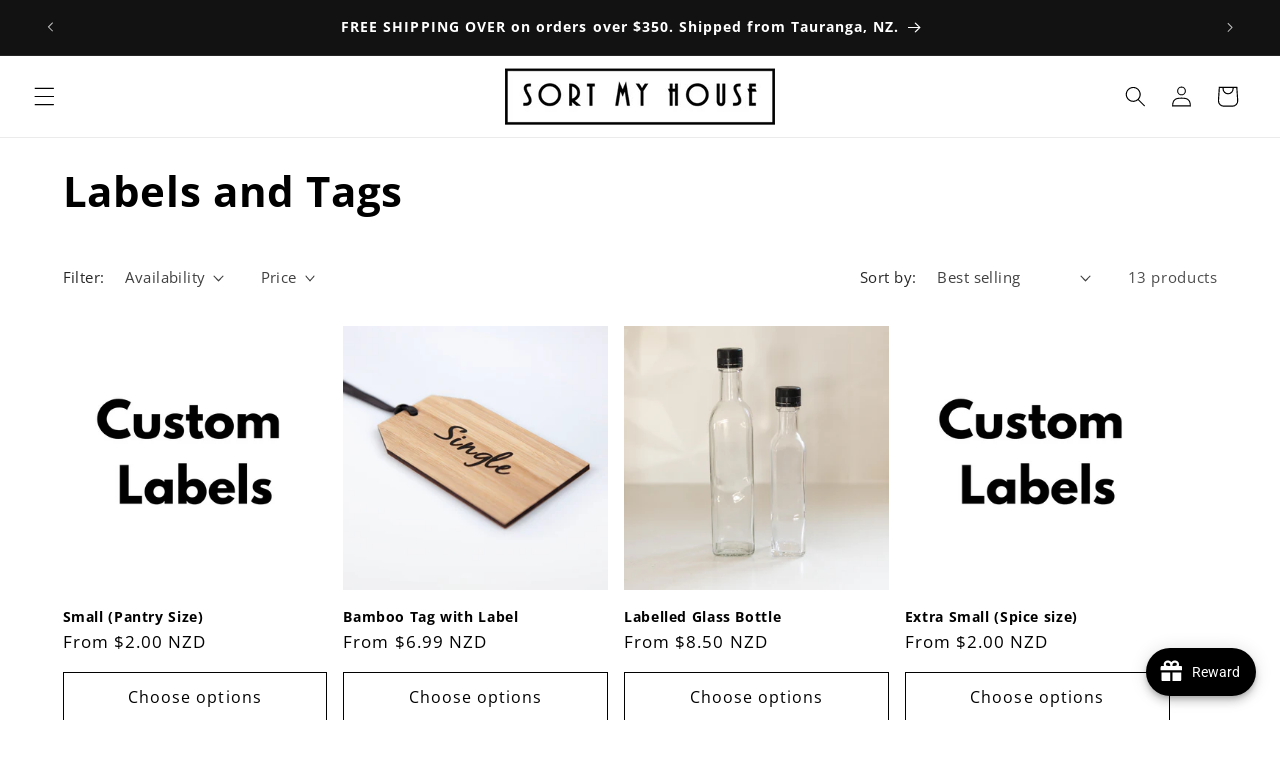

--- FILE ---
content_type: text/html; charset=utf-8
request_url: https://sortmyhouse.co.nz/collections/labels
body_size: 79041
content:
<!doctype html>
<html class="no-js" lang="en">
  <head>
    <!-- Google Tag Manager -->
<script>(function(w,d,s,l,i){w[l]=w[l]||[];w[l].push({'gtm.start':
new Date().getTime(),event:'gtm.js'});var f=d.getElementsByTagName(s)[0],
j=d.createElement(s),dl=l!='dataLayer'?'&l='+l:'';j.async=true;j.src=
'https://www.googletagmanager.com/gtm.js?id='+i+dl;f.parentNode.insertBefore(j,f);
})(window,document,'script','dataLayer','GTM-PPCDW9XN');</script>
<!-- End Google Tag Manager -->

<meta name="google-site-verification" content="GPuoCThluXn3eqJmi0v1wy8vN4V-X9QZnD064BXZZA8" />



    
  <!-- Added by AVADA Joy -->
  <script>
      window.AVADA_JOY = window.AVADA_JOY || {};
      window.AVADA_JOY = {"shopId":"hUoAykEYBcNmUxdCe43E","placeOrder":{"status":true,"earnPoint":"5","rateMoney":1,"earnBy":"price","event":"place_order"},"pointCalculator":{},"allTiers":[{"id":"eaklZN4gZCmLQ2NpZ8Bz","isSystemTier":true,"icon":"https://imgur.com/atrkLg3.png","rateMoney":"","iconCustom":"","placedOrderReward":false,"earnPoint":"","createdAt":"2023-02-02T09:10:10.229Z","targetPoint":0,"members":0,"name":"Bronze","systemType":"bronze","shopId":"hUoAykEYBcNmUxdCe43E","updatedAt":"2023-02-02T09:10:10.229Z"},{"id":"SOpJspRJQpmR9Jb3SLUr","isSystemTier":true,"rateMoney":"","icon":"https://imgur.com/A2rT5G0.png","iconCustom":"","placedOrderReward":false,"earnPoint":"","createdAt":"2023-02-02T09:10:10.230Z","targetPoint":200,"members":0,"systemType":"silver","name":"Silver","shopId":"hUoAykEYBcNmUxdCe43E","updatedAt":"2023-02-02T09:10:10.230Z"},{"id":"RdBCe6qMBllE4ET8gbmP","isSystemTier":true,"icon":"https://imgur.com/o8PHej5.png","rateMoney":"","iconCustom":"","placedOrderReward":false,"earnPoint":"","createdAt":"2023-02-02T09:10:10.230Z","targetPoint":500,"members":0,"systemType":"gold","name":"Gold","shopId":"hUoAykEYBcNmUxdCe43E","updatedAt":"2023-02-02T09:10:10.230Z"}],"tierSettings":null};
      window.AVADA_JOY.status = true;

      const cartProducts = [];
      let productIndex = 0;
      
      window.AVADA_JOY.cartProducts = cartProducts;

      window.AVADA_JOY.account_enabled = true;
      window.AVADA_JOY.login_url = "\/account\/login";
      window.AVADA_JOY.register_url = "\/account\/register";
      window.AVADA_JOY.customer = {
        id: null,
        email: null,
        first_name: null,
        last_name: null,
        point: null
      };
      window.AVADA_JOY.product = null;
      window.AVADA_JOY.page = "collection";
      
    </script>

  <!-- /Added by AVADA Joy -->

    <meta charset="utf-8">
    <meta http-equiv="X-UA-Compatible" content="IE=edge">
    <meta name="viewport" content="width=device-width,initial-scale=1">
    <meta name="theme-color" content="">
    <link rel="canonical" href="https://sortmyhouse.co.nz/collections/labels"><link rel="icon" type="image/png" href="//sortmyhouse.co.nz/cdn/shop/files/Logo_in_circle.PNG?crop=center&height=32&v=1615924631&width=32"><link rel="preconnect" href="https://fonts.shopifycdn.com" crossorigin><title>
      Labels and Tags
 &ndash; Sort My House</title>

    

    

<meta property="og:site_name" content="Sort My House">
<meta property="og:url" content="https://sortmyhouse.co.nz/collections/labels">
<meta property="og:title" content="Labels and Tags">
<meta property="og:type" content="website">
<meta property="og:description" content="A Decluttering &amp; Organisation service that can free up your time. Auckland, Hamilton , Taupo, Tauranga and Christchurch. Professional Organisers who come to your home using functional and efficient products to help you find calm in your chaos. "><meta property="og:image" content="http://sortmyhouse.co.nz/cdn/shop/collections/Font_Options.png?v=1580934945">
  <meta property="og:image:secure_url" content="https://sortmyhouse.co.nz/cdn/shop/collections/Font_Options.png?v=1580934945">
  <meta property="og:image:width" content="840">
  <meta property="og:image:height" content="390"><meta name="twitter:card" content="summary_large_image">
<meta name="twitter:title" content="Labels and Tags">
<meta name="twitter:description" content="A Decluttering &amp; Organisation service that can free up your time. Auckland, Hamilton , Taupo, Tauranga and Christchurch. Professional Organisers who come to your home using functional and efficient products to help you find calm in your chaos. ">


    <script src="//sortmyhouse.co.nz/cdn/shop/t/8/assets/constants.js?v=58251544750838685771697099446" defer="defer"></script>
    <script src="//sortmyhouse.co.nz/cdn/shop/t/8/assets/pubsub.js?v=158357773527763999511697099448" defer="defer"></script>
    <script src="//sortmyhouse.co.nz/cdn/shop/t/8/assets/global.js?v=54939145903281508041697099447" defer="defer"></script><script src="//sortmyhouse.co.nz/cdn/shop/t/8/assets/animations.js?v=88693664871331136111697099447" defer="defer"></script><script>window.performance && window.performance.mark && window.performance.mark('shopify.content_for_header.start');</script><meta name="google-site-verification" content="BmUs0AwImn6VXZVwVHgZ80Jc0uQhcGvNYkg5Ro4-wI4">
<meta id="shopify-digital-wallet" name="shopify-digital-wallet" content="/28677177388/digital_wallets/dialog">
<meta name="shopify-checkout-api-token" content="828bfbd555ade29094e18d2c5a4d2e42">
<meta id="in-context-paypal-metadata" data-shop-id="28677177388" data-venmo-supported="false" data-environment="production" data-locale="en_US" data-paypal-v4="true" data-currency="NZD">
<link rel="alternate" type="application/atom+xml" title="Feed" href="/collections/labels.atom" />
<link rel="alternate" type="application/json+oembed" href="https://sortmyhouse.co.nz/collections/labels.oembed">
<script async="async" src="/checkouts/internal/preloads.js?locale=en-NZ"></script>
<link rel="preconnect" href="https://shop.app" crossorigin="anonymous">
<script async="async" src="https://shop.app/checkouts/internal/preloads.js?locale=en-NZ&shop_id=28677177388" crossorigin="anonymous"></script>
<script id="apple-pay-shop-capabilities" type="application/json">{"shopId":28677177388,"countryCode":"NZ","currencyCode":"NZD","merchantCapabilities":["supports3DS"],"merchantId":"gid:\/\/shopify\/Shop\/28677177388","merchantName":"Sort My House","requiredBillingContactFields":["postalAddress","email","phone"],"requiredShippingContactFields":["postalAddress","email","phone"],"shippingType":"shipping","supportedNetworks":["visa","masterCard","amex","jcb"],"total":{"type":"pending","label":"Sort My House","amount":"1.00"},"shopifyPaymentsEnabled":true,"supportsSubscriptions":true}</script>
<script id="shopify-features" type="application/json">{"accessToken":"828bfbd555ade29094e18d2c5a4d2e42","betas":["rich-media-storefront-analytics"],"domain":"sortmyhouse.co.nz","predictiveSearch":true,"shopId":28677177388,"locale":"en"}</script>
<script>var Shopify = Shopify || {};
Shopify.shop = "sort-my-house.myshopify.com";
Shopify.locale = "en";
Shopify.currency = {"active":"NZD","rate":"1.0"};
Shopify.country = "NZ";
Shopify.theme = {"name":"SS","id":131711664280,"schema_name":"Spotlight","schema_version":"11.0.0","theme_store_id":1891,"role":"main"};
Shopify.theme.handle = "null";
Shopify.theme.style = {"id":null,"handle":null};
Shopify.cdnHost = "sortmyhouse.co.nz/cdn";
Shopify.routes = Shopify.routes || {};
Shopify.routes.root = "/";</script>
<script type="module">!function(o){(o.Shopify=o.Shopify||{}).modules=!0}(window);</script>
<script>!function(o){function n(){var o=[];function n(){o.push(Array.prototype.slice.apply(arguments))}return n.q=o,n}var t=o.Shopify=o.Shopify||{};t.loadFeatures=n(),t.autoloadFeatures=n()}(window);</script>
<script>
  window.ShopifyPay = window.ShopifyPay || {};
  window.ShopifyPay.apiHost = "shop.app\/pay";
  window.ShopifyPay.redirectState = null;
</script>
<script id="shop-js-analytics" type="application/json">{"pageType":"collection"}</script>
<script defer="defer" async type="module" src="//sortmyhouse.co.nz/cdn/shopifycloud/shop-js/modules/v2/client.init-shop-cart-sync_C5BV16lS.en.esm.js"></script>
<script defer="defer" async type="module" src="//sortmyhouse.co.nz/cdn/shopifycloud/shop-js/modules/v2/chunk.common_CygWptCX.esm.js"></script>
<script type="module">
  await import("//sortmyhouse.co.nz/cdn/shopifycloud/shop-js/modules/v2/client.init-shop-cart-sync_C5BV16lS.en.esm.js");
await import("//sortmyhouse.co.nz/cdn/shopifycloud/shop-js/modules/v2/chunk.common_CygWptCX.esm.js");

  window.Shopify.SignInWithShop?.initShopCartSync?.({"fedCMEnabled":true,"windoidEnabled":true});

</script>
<script>
  window.Shopify = window.Shopify || {};
  if (!window.Shopify.featureAssets) window.Shopify.featureAssets = {};
  window.Shopify.featureAssets['shop-js'] = {"shop-cart-sync":["modules/v2/client.shop-cart-sync_ZFArdW7E.en.esm.js","modules/v2/chunk.common_CygWptCX.esm.js"],"init-fed-cm":["modules/v2/client.init-fed-cm_CmiC4vf6.en.esm.js","modules/v2/chunk.common_CygWptCX.esm.js"],"shop-button":["modules/v2/client.shop-button_tlx5R9nI.en.esm.js","modules/v2/chunk.common_CygWptCX.esm.js"],"shop-cash-offers":["modules/v2/client.shop-cash-offers_DOA2yAJr.en.esm.js","modules/v2/chunk.common_CygWptCX.esm.js","modules/v2/chunk.modal_D71HUcav.esm.js"],"init-windoid":["modules/v2/client.init-windoid_sURxWdc1.en.esm.js","modules/v2/chunk.common_CygWptCX.esm.js"],"shop-toast-manager":["modules/v2/client.shop-toast-manager_ClPi3nE9.en.esm.js","modules/v2/chunk.common_CygWptCX.esm.js"],"init-shop-email-lookup-coordinator":["modules/v2/client.init-shop-email-lookup-coordinator_B8hsDcYM.en.esm.js","modules/v2/chunk.common_CygWptCX.esm.js"],"init-shop-cart-sync":["modules/v2/client.init-shop-cart-sync_C5BV16lS.en.esm.js","modules/v2/chunk.common_CygWptCX.esm.js"],"avatar":["modules/v2/client.avatar_BTnouDA3.en.esm.js"],"pay-button":["modules/v2/client.pay-button_FdsNuTd3.en.esm.js","modules/v2/chunk.common_CygWptCX.esm.js"],"init-customer-accounts":["modules/v2/client.init-customer-accounts_DxDtT_ad.en.esm.js","modules/v2/client.shop-login-button_C5VAVYt1.en.esm.js","modules/v2/chunk.common_CygWptCX.esm.js","modules/v2/chunk.modal_D71HUcav.esm.js"],"init-shop-for-new-customer-accounts":["modules/v2/client.init-shop-for-new-customer-accounts_ChsxoAhi.en.esm.js","modules/v2/client.shop-login-button_C5VAVYt1.en.esm.js","modules/v2/chunk.common_CygWptCX.esm.js","modules/v2/chunk.modal_D71HUcav.esm.js"],"shop-login-button":["modules/v2/client.shop-login-button_C5VAVYt1.en.esm.js","modules/v2/chunk.common_CygWptCX.esm.js","modules/v2/chunk.modal_D71HUcav.esm.js"],"init-customer-accounts-sign-up":["modules/v2/client.init-customer-accounts-sign-up_CPSyQ0Tj.en.esm.js","modules/v2/client.shop-login-button_C5VAVYt1.en.esm.js","modules/v2/chunk.common_CygWptCX.esm.js","modules/v2/chunk.modal_D71HUcav.esm.js"],"shop-follow-button":["modules/v2/client.shop-follow-button_Cva4Ekp9.en.esm.js","modules/v2/chunk.common_CygWptCX.esm.js","modules/v2/chunk.modal_D71HUcav.esm.js"],"checkout-modal":["modules/v2/client.checkout-modal_BPM8l0SH.en.esm.js","modules/v2/chunk.common_CygWptCX.esm.js","modules/v2/chunk.modal_D71HUcav.esm.js"],"lead-capture":["modules/v2/client.lead-capture_Bi8yE_yS.en.esm.js","modules/v2/chunk.common_CygWptCX.esm.js","modules/v2/chunk.modal_D71HUcav.esm.js"],"shop-login":["modules/v2/client.shop-login_D6lNrXab.en.esm.js","modules/v2/chunk.common_CygWptCX.esm.js","modules/v2/chunk.modal_D71HUcav.esm.js"],"payment-terms":["modules/v2/client.payment-terms_CZxnsJam.en.esm.js","modules/v2/chunk.common_CygWptCX.esm.js","modules/v2/chunk.modal_D71HUcav.esm.js"]};
</script>
<script>(function() {
  var isLoaded = false;
  function asyncLoad() {
    if (isLoaded) return;
    isLoaded = true;
    var urls = ["\/\/d1liekpayvooaz.cloudfront.net\/apps\/customizery\/customizery.js?shop=sort-my-house.myshopify.com"];
    for (var i = 0; i < urls.length; i++) {
      var s = document.createElement('script');
      s.type = 'text/javascript';
      s.async = true;
      s.src = urls[i];
      var x = document.getElementsByTagName('script')[0];
      x.parentNode.insertBefore(s, x);
    }
  };
  if(window.attachEvent) {
    window.attachEvent('onload', asyncLoad);
  } else {
    window.addEventListener('load', asyncLoad, false);
  }
})();</script>
<script id="__st">var __st={"a":28677177388,"offset":46800,"reqid":"e2026fe8-c79c-4a7f-85dc-0d6640b0ac2e-1768702935","pageurl":"sortmyhouse.co.nz\/collections\/labels","u":"b2aa4e69f45e","p":"collection","rtyp":"collection","rid":166350979116};</script>
<script>window.ShopifyPaypalV4VisibilityTracking = true;</script>
<script id="captcha-bootstrap">!function(){'use strict';const t='contact',e='account',n='new_comment',o=[[t,t],['blogs',n],['comments',n],[t,'customer']],c=[[e,'customer_login'],[e,'guest_login'],[e,'recover_customer_password'],[e,'create_customer']],r=t=>t.map((([t,e])=>`form[action*='/${t}']:not([data-nocaptcha='true']) input[name='form_type'][value='${e}']`)).join(','),a=t=>()=>t?[...document.querySelectorAll(t)].map((t=>t.form)):[];function s(){const t=[...o],e=r(t);return a(e)}const i='password',u='form_key',d=['recaptcha-v3-token','g-recaptcha-response','h-captcha-response',i],f=()=>{try{return window.sessionStorage}catch{return}},m='__shopify_v',_=t=>t.elements[u];function p(t,e,n=!1){try{const o=window.sessionStorage,c=JSON.parse(o.getItem(e)),{data:r}=function(t){const{data:e,action:n}=t;return t[m]||n?{data:e,action:n}:{data:t,action:n}}(c);for(const[e,n]of Object.entries(r))t.elements[e]&&(t.elements[e].value=n);n&&o.removeItem(e)}catch(o){console.error('form repopulation failed',{error:o})}}const l='form_type',E='cptcha';function T(t){t.dataset[E]=!0}const w=window,h=w.document,L='Shopify',v='ce_forms',y='captcha';let A=!1;((t,e)=>{const n=(g='f06e6c50-85a8-45c8-87d0-21a2b65856fe',I='https://cdn.shopify.com/shopifycloud/storefront-forms-hcaptcha/ce_storefront_forms_captcha_hcaptcha.v1.5.2.iife.js',D={infoText:'Protected by hCaptcha',privacyText:'Privacy',termsText:'Terms'},(t,e,n)=>{const o=w[L][v],c=o.bindForm;if(c)return c(t,g,e,D).then(n);var r;o.q.push([[t,g,e,D],n]),r=I,A||(h.body.append(Object.assign(h.createElement('script'),{id:'captcha-provider',async:!0,src:r})),A=!0)});var g,I,D;w[L]=w[L]||{},w[L][v]=w[L][v]||{},w[L][v].q=[],w[L][y]=w[L][y]||{},w[L][y].protect=function(t,e){n(t,void 0,e),T(t)},Object.freeze(w[L][y]),function(t,e,n,w,h,L){const[v,y,A,g]=function(t,e,n){const i=e?o:[],u=t?c:[],d=[...i,...u],f=r(d),m=r(i),_=r(d.filter((([t,e])=>n.includes(e))));return[a(f),a(m),a(_),s()]}(w,h,L),I=t=>{const e=t.target;return e instanceof HTMLFormElement?e:e&&e.form},D=t=>v().includes(t);t.addEventListener('submit',(t=>{const e=I(t);if(!e)return;const n=D(e)&&!e.dataset.hcaptchaBound&&!e.dataset.recaptchaBound,o=_(e),c=g().includes(e)&&(!o||!o.value);(n||c)&&t.preventDefault(),c&&!n&&(function(t){try{if(!f())return;!function(t){const e=f();if(!e)return;const n=_(t);if(!n)return;const o=n.value;o&&e.removeItem(o)}(t);const e=Array.from(Array(32),(()=>Math.random().toString(36)[2])).join('');!function(t,e){_(t)||t.append(Object.assign(document.createElement('input'),{type:'hidden',name:u})),t.elements[u].value=e}(t,e),function(t,e){const n=f();if(!n)return;const o=[...t.querySelectorAll(`input[type='${i}']`)].map((({name:t})=>t)),c=[...d,...o],r={};for(const[a,s]of new FormData(t).entries())c.includes(a)||(r[a]=s);n.setItem(e,JSON.stringify({[m]:1,action:t.action,data:r}))}(t,e)}catch(e){console.error('failed to persist form',e)}}(e),e.submit())}));const S=(t,e)=>{t&&!t.dataset[E]&&(n(t,e.some((e=>e===t))),T(t))};for(const o of['focusin','change'])t.addEventListener(o,(t=>{const e=I(t);D(e)&&S(e,y())}));const B=e.get('form_key'),M=e.get(l),P=B&&M;t.addEventListener('DOMContentLoaded',(()=>{const t=y();if(P)for(const e of t)e.elements[l].value===M&&p(e,B);[...new Set([...A(),...v().filter((t=>'true'===t.dataset.shopifyCaptcha))])].forEach((e=>S(e,t)))}))}(h,new URLSearchParams(w.location.search),n,t,e,['guest_login'])})(!0,!0)}();</script>
<script integrity="sha256-4kQ18oKyAcykRKYeNunJcIwy7WH5gtpwJnB7kiuLZ1E=" data-source-attribution="shopify.loadfeatures" defer="defer" src="//sortmyhouse.co.nz/cdn/shopifycloud/storefront/assets/storefront/load_feature-a0a9edcb.js" crossorigin="anonymous"></script>
<script crossorigin="anonymous" defer="defer" src="//sortmyhouse.co.nz/cdn/shopifycloud/storefront/assets/shopify_pay/storefront-65b4c6d7.js?v=20250812"></script>
<script data-source-attribution="shopify.dynamic_checkout.dynamic.init">var Shopify=Shopify||{};Shopify.PaymentButton=Shopify.PaymentButton||{isStorefrontPortableWallets:!0,init:function(){window.Shopify.PaymentButton.init=function(){};var t=document.createElement("script");t.src="https://sortmyhouse.co.nz/cdn/shopifycloud/portable-wallets/latest/portable-wallets.en.js",t.type="module",document.head.appendChild(t)}};
</script>
<script data-source-attribution="shopify.dynamic_checkout.buyer_consent">
  function portableWalletsHideBuyerConsent(e){var t=document.getElementById("shopify-buyer-consent"),n=document.getElementById("shopify-subscription-policy-button");t&&n&&(t.classList.add("hidden"),t.setAttribute("aria-hidden","true"),n.removeEventListener("click",e))}function portableWalletsShowBuyerConsent(e){var t=document.getElementById("shopify-buyer-consent"),n=document.getElementById("shopify-subscription-policy-button");t&&n&&(t.classList.remove("hidden"),t.removeAttribute("aria-hidden"),n.addEventListener("click",e))}window.Shopify?.PaymentButton&&(window.Shopify.PaymentButton.hideBuyerConsent=portableWalletsHideBuyerConsent,window.Shopify.PaymentButton.showBuyerConsent=portableWalletsShowBuyerConsent);
</script>
<script data-source-attribution="shopify.dynamic_checkout.cart.bootstrap">document.addEventListener("DOMContentLoaded",(function(){function t(){return document.querySelector("shopify-accelerated-checkout-cart, shopify-accelerated-checkout")}if(t())Shopify.PaymentButton.init();else{new MutationObserver((function(e,n){t()&&(Shopify.PaymentButton.init(),n.disconnect())})).observe(document.body,{childList:!0,subtree:!0})}}));
</script>
<link id="shopify-accelerated-checkout-styles" rel="stylesheet" media="screen" href="https://sortmyhouse.co.nz/cdn/shopifycloud/portable-wallets/latest/accelerated-checkout-backwards-compat.css" crossorigin="anonymous">
<style id="shopify-accelerated-checkout-cart">
        #shopify-buyer-consent {
  margin-top: 1em;
  display: inline-block;
  width: 100%;
}

#shopify-buyer-consent.hidden {
  display: none;
}

#shopify-subscription-policy-button {
  background: none;
  border: none;
  padding: 0;
  text-decoration: underline;
  font-size: inherit;
  cursor: pointer;
}

#shopify-subscription-policy-button::before {
  box-shadow: none;
}

      </style>
<script id="sections-script" data-sections="header" defer="defer" src="//sortmyhouse.co.nz/cdn/shop/t/8/compiled_assets/scripts.js?974"></script>
<script>window.performance && window.performance.mark && window.performance.mark('shopify.content_for_header.end');</script>


    <style data-shopify>
      @font-face {
  font-family: "Open Sans";
  font-weight: 400;
  font-style: normal;
  font-display: swap;
  src: url("//sortmyhouse.co.nz/cdn/fonts/open_sans/opensans_n4.c32e4d4eca5273f6d4ee95ddf54b5bbb75fc9b61.woff2") format("woff2"),
       url("//sortmyhouse.co.nz/cdn/fonts/open_sans/opensans_n4.5f3406f8d94162b37bfa232b486ac93ee892406d.woff") format("woff");
}

      @font-face {
  font-family: "Open Sans";
  font-weight: 700;
  font-style: normal;
  font-display: swap;
  src: url("//sortmyhouse.co.nz/cdn/fonts/open_sans/opensans_n7.a9393be1574ea8606c68f4441806b2711d0d13e4.woff2") format("woff2"),
       url("//sortmyhouse.co.nz/cdn/fonts/open_sans/opensans_n7.7b8af34a6ebf52beb1a4c1d8c73ad6910ec2e553.woff") format("woff");
}

      @font-face {
  font-family: "Open Sans";
  font-weight: 400;
  font-style: italic;
  font-display: swap;
  src: url("//sortmyhouse.co.nz/cdn/fonts/open_sans/opensans_i4.6f1d45f7a46916cc95c694aab32ecbf7509cbf33.woff2") format("woff2"),
       url("//sortmyhouse.co.nz/cdn/fonts/open_sans/opensans_i4.4efaa52d5a57aa9a57c1556cc2b7465d18839daa.woff") format("woff");
}

      @font-face {
  font-family: "Open Sans";
  font-weight: 700;
  font-style: italic;
  font-display: swap;
  src: url("//sortmyhouse.co.nz/cdn/fonts/open_sans/opensans_i7.916ced2e2ce15f7fcd95d196601a15e7b89ee9a4.woff2") format("woff2"),
       url("//sortmyhouse.co.nz/cdn/fonts/open_sans/opensans_i7.99a9cff8c86ea65461de497ade3d515a98f8b32a.woff") format("woff");
}

      @font-face {
  font-family: "Open Sans";
  font-weight: 700;
  font-style: normal;
  font-display: swap;
  src: url("//sortmyhouse.co.nz/cdn/fonts/open_sans/opensans_n7.a9393be1574ea8606c68f4441806b2711d0d13e4.woff2") format("woff2"),
       url("//sortmyhouse.co.nz/cdn/fonts/open_sans/opensans_n7.7b8af34a6ebf52beb1a4c1d8c73ad6910ec2e553.woff") format("woff");
}


      
        :root,
        .color-background-1 {
          --color-background: 255,255,255;
        
          --gradient-background: #ffffff;
        
        --color-foreground: 0,0,0;
        --color-shadow: 19,18,18;
        --color-button: 119,150,168;
        --color-button-text: 255,255,255;
        --color-secondary-button: 255,255,255;
        --color-secondary-button-text: 0,0,0;
        --color-link: 0,0,0;
        --color-badge-foreground: 0,0,0;
        --color-badge-background: 255,255,255;
        --color-badge-border: 0,0,0;
        --payment-terms-background-color: rgb(255 255 255);
      }
      
        
        .color-background-2 {
          --color-background: 243,243,243;
        
          --gradient-background: #f3f3f3;
        
        --color-foreground: 18,18,18;
        --color-shadow: 119,150,168;
        --color-button: 18,18,18;
        --color-button-text: 119,150,168;
        --color-secondary-button: 243,243,243;
        --color-secondary-button-text: 18,18,18;
        --color-link: 18,18,18;
        --color-badge-foreground: 18,18,18;
        --color-badge-background: 243,243,243;
        --color-badge-border: 18,18,18;
        --payment-terms-background-color: rgb(243 243 243);
      }
      
        
        .color-inverse {
          --color-background: 119,150,168;
        
          --gradient-background: #7796a8;
        
        --color-foreground: 255,255,255;
        --color-shadow: 0,0,0;
        --color-button: 255,255,255;
        --color-button-text: 18,18,18;
        --color-secondary-button: 119,150,168;
        --color-secondary-button-text: 255,255,255;
        --color-link: 255,255,255;
        --color-badge-foreground: 255,255,255;
        --color-badge-background: 119,150,168;
        --color-badge-border: 255,255,255;
        --payment-terms-background-color: rgb(119 150 168);
      }
      
        
        .color-accent-1 {
          --color-background: 18,18,18;
        
          --gradient-background: #121212;
        
        --color-foreground: 255,255,255;
        --color-shadow: 18,18,18;
        --color-button: 255,255,255;
        --color-button-text: 18,18,18;
        --color-secondary-button: 18,18,18;
        --color-secondary-button-text: 255,255,255;
        --color-link: 255,255,255;
        --color-badge-foreground: 255,255,255;
        --color-badge-background: 18,18,18;
        --color-badge-border: 255,255,255;
        --payment-terms-background-color: rgb(18 18 18);
      }
      
        
        .color-accent-2 {
          --color-background: 119,150,168;
        
          --gradient-background: #7796a8;
        
        --color-foreground: 255,255,255;
        --color-shadow: 18,18,18;
        --color-button: 18,18,18;
        --color-button-text: 255,255,255;
        --color-secondary-button: 119,150,168;
        --color-secondary-button-text: 18,18,18;
        --color-link: 18,18,18;
        --color-badge-foreground: 255,255,255;
        --color-badge-background: 119,150,168;
        --color-badge-border: 255,255,255;
        --payment-terms-background-color: rgb(119 150 168);
      }
      
        
        .color-scheme-17569993-101a-478a-af19-5e8effdd18b6 {
          --color-background: 0,0,0;
        
          --gradient-background: #000000;
        
        --color-foreground: 255,255,255;
        --color-shadow: 0,0,0;
        --color-button: 119,150,168;
        --color-button-text: 255,255,255;
        --color-secondary-button: 0,0,0;
        --color-secondary-button-text: 119,150,168;
        --color-link: 119,150,168;
        --color-badge-foreground: 255,255,255;
        --color-badge-background: 0,0,0;
        --color-badge-border: 255,255,255;
        --payment-terms-background-color: rgb(0 0 0);
      }
      

      body, .color-background-1, .color-background-2, .color-inverse, .color-accent-1, .color-accent-2, .color-scheme-17569993-101a-478a-af19-5e8effdd18b6 {
        color: rgba(var(--color-foreground), 0.75);
        background-color: rgb(var(--color-background));
      }

      :root {
        --font-body-family: "Open Sans", sans-serif;
        --font-body-style: normal;
        --font-body-weight: 400;
        --font-body-weight-bold: 700;

        --font-heading-family: "Open Sans", sans-serif;
        --font-heading-style: normal;
        --font-heading-weight: 700;

        --font-body-scale: 1.05;
        --font-heading-scale: 1.0;

        --media-padding: px;
        --media-border-opacity: 0.0;
        --media-border-width: 0px;
        --media-radius: 0px;
        --media-shadow-opacity: 0.0;
        --media-shadow-horizontal-offset: 0px;
        --media-shadow-vertical-offset: 4px;
        --media-shadow-blur-radius: 5px;
        --media-shadow-visible: 0;

        --page-width: 120rem;
        --page-width-margin: 0rem;

        --product-card-image-padding: 0.0rem;
        --product-card-corner-radius: 0.0rem;
        --product-card-text-alignment: left;
        --product-card-border-width: 0.0rem;
        --product-card-border-opacity: 0.1;
        --product-card-shadow-opacity: 0.0;
        --product-card-shadow-visible: 0;
        --product-card-shadow-horizontal-offset: 0.0rem;
        --product-card-shadow-vertical-offset: 0.4rem;
        --product-card-shadow-blur-radius: 0.5rem;

        --collection-card-image-padding: 0.0rem;
        --collection-card-corner-radius: 1.6rem;
        --collection-card-text-alignment: left;
        --collection-card-border-width: 0.0rem;
        --collection-card-border-opacity: 0.1;
        --collection-card-shadow-opacity: 0.0;
        --collection-card-shadow-visible: 0;
        --collection-card-shadow-horizontal-offset: 0.0rem;
        --collection-card-shadow-vertical-offset: 0.4rem;
        --collection-card-shadow-blur-radius: 0.5rem;

        --blog-card-image-padding: 0.0rem;
        --blog-card-corner-radius: 0.0rem;
        --blog-card-text-alignment: left;
        --blog-card-border-width: 0.0rem;
        --blog-card-border-opacity: 0.1;
        --blog-card-shadow-opacity: 0.0;
        --blog-card-shadow-visible: 0;
        --blog-card-shadow-horizontal-offset: 0.0rem;
        --blog-card-shadow-vertical-offset: 0.4rem;
        --blog-card-shadow-blur-radius: 0.5rem;

        --badge-corner-radius: 0.4rem;

        --popup-border-width: 1px;
        --popup-border-opacity: 1.0;
        --popup-corner-radius: 0px;
        --popup-shadow-opacity: 0.0;
        --popup-shadow-horizontal-offset: 0px;
        --popup-shadow-vertical-offset: 4px;
        --popup-shadow-blur-radius: 5px;

        --drawer-border-width: 1px;
        --drawer-border-opacity: 0.1;
        --drawer-shadow-opacity: 0.0;
        --drawer-shadow-horizontal-offset: 0px;
        --drawer-shadow-vertical-offset: 4px;
        --drawer-shadow-blur-radius: 5px;

        --spacing-sections-desktop: 0px;
        --spacing-sections-mobile: 0px;

        --grid-desktop-vertical-spacing: 16px;
        --grid-desktop-horizontal-spacing: 16px;
        --grid-mobile-vertical-spacing: 8px;
        --grid-mobile-horizontal-spacing: 8px;

        --text-boxes-border-opacity: 0.1;
        --text-boxes-border-width: 0px;
        --text-boxes-radius: 0px;
        --text-boxes-shadow-opacity: 0.0;
        --text-boxes-shadow-visible: 0;
        --text-boxes-shadow-horizontal-offset: 0px;
        --text-boxes-shadow-vertical-offset: 4px;
        --text-boxes-shadow-blur-radius: 5px;

        --buttons-radius: 0px;
        --buttons-radius-outset: 0px;
        --buttons-border-width: 1px;
        --buttons-border-opacity: 1.0;
        --buttons-shadow-opacity: 0.0;
        --buttons-shadow-visible: 0;
        --buttons-shadow-horizontal-offset: 0px;
        --buttons-shadow-vertical-offset: 4px;
        --buttons-shadow-blur-radius: 5px;
        --buttons-border-offset: 0px;

        --inputs-radius: 0px;
        --inputs-border-width: 1px;
        --inputs-border-opacity: 1.0;
        --inputs-shadow-opacity: 0.0;
        --inputs-shadow-horizontal-offset: 0px;
        --inputs-margin-offset: 0px;
        --inputs-shadow-vertical-offset: -6px;
        --inputs-shadow-blur-radius: 5px;
        --inputs-radius-outset: 0px;

        --variant-pills-radius: 0px;
        --variant-pills-border-width: 1px;
        --variant-pills-border-opacity: 0.55;
        --variant-pills-shadow-opacity: 0.0;
        --variant-pills-shadow-horizontal-offset: 0px;
        --variant-pills-shadow-vertical-offset: 4px;
        --variant-pills-shadow-blur-radius: 5px;
      }

      *,
      *::before,
      *::after {
        box-sizing: inherit;
      }

      html {
        box-sizing: border-box;
        font-size: calc(var(--font-body-scale) * 62.5%);
        height: 100%;
      }

      body {
        display: grid;
        grid-template-rows: auto auto 1fr auto;
        grid-template-columns: 100%;
        min-height: 100%;
        margin: 0;
        font-size: 1.5rem;
        letter-spacing: 0.06rem;
        line-height: calc(1 + 0.8 / var(--font-body-scale));
        font-family: var(--font-body-family);
        font-style: var(--font-body-style);
        font-weight: var(--font-body-weight);
      }

      @media screen and (min-width: 750px) {
        body {
          font-size: 1.6rem;
        }
      }
      .thumbnail-slider .gPreorderBadge {
          display: none !important;
      }
    </style>

    <link href="//sortmyhouse.co.nz/cdn/shop/t/8/assets/base.css?v=9550999516566968811697099448" rel="stylesheet" type="text/css" media="all" />
<link rel="preload" as="font" href="//sortmyhouse.co.nz/cdn/fonts/open_sans/opensans_n4.c32e4d4eca5273f6d4ee95ddf54b5bbb75fc9b61.woff2" type="font/woff2" crossorigin><link rel="preload" as="font" href="//sortmyhouse.co.nz/cdn/fonts/open_sans/opensans_n7.a9393be1574ea8606c68f4441806b2711d0d13e4.woff2" type="font/woff2" crossorigin><link
        rel="stylesheet"
        href="//sortmyhouse.co.nz/cdn/shop/t/8/assets/component-predictive-search.css?v=118923337488134913561697099447"
        media="print"
        onload="this.media='all'"
      ><script>
      document.documentElement.className = document.documentElement.className.replace('no-js', 'js');
      if (Shopify.designMode) {
        document.documentElement.classList.add('shopify-design-mode');
      }
    </script>
  <!-- BEGIN app block: shopify://apps/ta-labels-badges/blocks/bss-pl-config-data/91bfe765-b604-49a1-805e-3599fa600b24 --><script
    id='bss-pl-config-data'
>
	let TAE_StoreId = "46597";
	if (typeof BSS_PL == 'undefined' || TAE_StoreId !== "") {
  		var BSS_PL = {};
		BSS_PL.storeId = 46597;
		BSS_PL.currentPlan = "free";
		BSS_PL.apiServerProduction = "https://product-labels-pro.bsscommerce.com";
		BSS_PL.publicAccessToken = "null";
		BSS_PL.customerTags = "null";
		BSS_PL.customerId = "null";
		BSS_PL.storeIdCustomOld = 10678;
		BSS_PL.storeIdOldWIthPriority = 12200;
		BSS_PL.storeIdOptimizeAppendLabel = 59637
		BSS_PL.optimizeCodeIds = null; 
		BSS_PL.extendedFeatureIds = null;
		BSS_PL.integration = {"laiReview":{"status":0,"config":[]}};
		BSS_PL.settingsData  = {};
		BSS_PL.configProductMetafields = [];
		BSS_PL.configVariantMetafields = [];
		
		BSS_PL.configData = [].concat({"id":127302,"name":"Discounted","priority":0,"enable_priority":0,"enable":1,"pages":"7,4,2,1,3","related_product_tag":null,"first_image_tags":null,"img_url":"","public_img_url":"","position":0,"apply":0,"product_type":0,"exclude_products":6,"collection_image_type":0,"product":"7593440411800,7592889352344,7515015938200,7515074527384,7249877663896,7347711443096,7249884315800,7249881137304,6230345121944,8197928583320,7249892147352","variant":"","collection":"","exclude_product_ids":"","collection_image":"","inventory":0,"tags":"","excludeTags":"","vendors":"","from_price":null,"to_price":null,"domain_id":46597,"locations":"","enable_allowed_countries":false,"locales":"","enable_allowed_locales":false,"enable_visibility_date":false,"from_date":null,"to_date":null,"enable_discount_range":false,"discount_type":1,"discount_from":null,"discount_to":null,"label_text":"Discounted%20Bundle","label_text_color":"#ffffff","label_text_background_color":{"type":"hex","value":"#121212ff"},"label_text_font_size":12,"label_text_no_image":1,"label_text_in_stock":"In Stock","label_text_out_stock":"Sold out","label_shadow":{"blur":"0","h_offset":0,"v_offset":0},"label_opacity":100,"topBottom_padding":4,"border_radius":"12px 12px 12px 12px","border_style":null,"border_size":null,"border_color":null,"label_shadow_color":"#808080","label_text_style":0,"label_text_font_family":null,"label_text_font_url":null,"label_preview_image":"/static/adminhtml/images/sample.webp","label_text_enable":1,"customer_tags":"","exclude_customer_tags":"","customer_type":"allcustomers","exclude_customers":"all_customer_tags","label_on_image":"2","label_type":2,"badge_type":2,"custom_selector":"{\"collectionPageSelector\":\"\",\"homePageSelector\":\"\",\"productPageSelector\":\"SECTION.page-width > DIV.product.product--medium.product--left.product--thumbnail_slider.product--mobile-show.grid.grid--1-col.grid--2-col-tablet > DIV.product__info-wrapper.grid__item.scroll-trigger.animate--slide-in > PRODUCT-INFO.product__info-container > DIV.product__title&_&0\",\"searchPageSelector\":\"\",\"otherPageSelector\":\"\"}","margin_top":0,"margin_bottom":0,"mobile_height_label":-1,"mobile_width_label":48,"mobile_font_size_label":12,"emoji":null,"emoji_position":null,"transparent_background":null,"custom_page":null,"check_custom_page":false,"include_custom_page":null,"check_include_custom_page":false,"margin_left":0,"instock":null,"price_range_from":null,"price_range_to":null,"enable_price_range":0,"enable_product_publish":0,"selected_product":null,"product_publish_from":null,"product_publish_to":null,"enable_countdown_timer":0,"option_format_countdown":0,"countdown_time":null,"option_end_countdown":null,"start_day_countdown":null,"countdown_type":1,"countdown_daily_from_time":null,"countdown_daily_to_time":null,"countdown_interval_start_time":null,"countdown_interval_length":"00:48:00","countdown_interval_break_length":"00:24:00","public_url_s3":"","enable_visibility_period":0,"visibility_period":1,"createdAt":"2024-08-01T03:14:59.000Z","customer_ids":"","exclude_customer_ids":"","angle":0,"toolTipText":"","label_shape":"rectangle","label_shape_type":1,"mobile_fixed_percent_label":"percentage","desktop_width_label":48,"desktop_height_label":-1,"desktop_fixed_percent_label":"percentage","mobile_position":0,"desktop_label_unlimited_top":0,"desktop_label_unlimited_left":0,"mobile_label_unlimited_top":0,"mobile_label_unlimited_left":0,"mobile_margin_top":0,"mobile_margin_left":0,"mobile_config_label_enable":null,"mobile_default_config":1,"mobile_margin_bottom":0,"enable_fixed_time":0,"fixed_time":null,"statusLabelHoverText":0,"labelHoverTextLink":"","labelAltText":"","statusLabelAltText":0,"enable_badge_stock":0,"badge_stock_style":1,"badge_stock_config":null,"enable_multi_badge":0,"animation_type":0,"animation_duration":2,"animation_repeat_option":0,"animation_repeat":0,"desktop_show_badges":1,"mobile_show_badges":1,"desktop_show_labels":1,"mobile_show_labels":1,"label_text_unlimited_stock":"Unlimited Stock","img_plan_id":0,"label_badge_type":"text","deletedAt":null,"desktop_lock_aspect_ratio":true,"mobile_lock_aspect_ratio":true,"img_aspect_ratio":1,"preview_board_width":500,"preview_board_height":500,"set_size_on_mobile":false,"set_position_on_mobile":false,"set_margin_on_mobile":true,"from_stock":0,"to_stock":0,"condition_product_title":"{\"enable\":false,\"type\":1,\"content\":\"\"}","conditions_apply_type":"{}","public_font_url":null,"font_size_ratio":null,"group_ids":null,"metafields":null,"no_ratio_height":false,"updatedAt":"2024-08-01T04:32:21.000Z","multipleBadge":null,"translations":[],"label_id":127302,"label_text_id":127302,"bg_style":"solid"},);

		
		BSS_PL.configDataBanner = [].concat();

		
		BSS_PL.configDataPopup = [].concat();

		
		BSS_PL.configDataLabelGroup = [].concat();
		
		
		BSS_PL.collectionID = ``;
		BSS_PL.collectionHandle = ``;
		BSS_PL.collectionTitle = ``;

		
		BSS_PL.conditionConfigData = [].concat();
	}
</script>




<style>
    
    

</style>

<script>
    function bssLoadScripts(src, callback, isDefer = false) {
        const scriptTag = document.createElement('script');
        document.head.appendChild(scriptTag);
        scriptTag.src = src;
        if (isDefer) {
            scriptTag.defer = true;
        } else {
            scriptTag.async = true;
        }
        if (callback) {
            scriptTag.addEventListener('load', function () {
                callback();
            });
        }
    }
    const scriptUrls = [
        "https://cdn.shopify.com/extensions/019bc4fb-09b1-7c2a-aaf4-8025e33c8448/product-label-557/assets/bss-pl-init-helper.js",
        "https://cdn.shopify.com/extensions/019bc4fb-09b1-7c2a-aaf4-8025e33c8448/product-label-557/assets/bss-pl-init-config-run-scripts.js",
    ];
    Promise.all(scriptUrls.map((script) => new Promise((resolve) => bssLoadScripts(script, resolve)))).then((res) => {
        console.log('BSS scripts loaded');
        window.bssScriptsLoaded = true;
    });

	function bssInitScripts() {
		if (BSS_PL.configData.length) {
			const enabledFeature = [
				{ type: 1, script: "https://cdn.shopify.com/extensions/019bc4fb-09b1-7c2a-aaf4-8025e33c8448/product-label-557/assets/bss-pl-init-for-label.js" },
				{ type: 2, badge: [0, 7, 8], script: "https://cdn.shopify.com/extensions/019bc4fb-09b1-7c2a-aaf4-8025e33c8448/product-label-557/assets/bss-pl-init-for-badge-product-name.js" },
				{ type: 2, badge: [1, 11], script: "https://cdn.shopify.com/extensions/019bc4fb-09b1-7c2a-aaf4-8025e33c8448/product-label-557/assets/bss-pl-init-for-badge-product-image.js" },
				{ type: 2, badge: 2, script: "https://cdn.shopify.com/extensions/019bc4fb-09b1-7c2a-aaf4-8025e33c8448/product-label-557/assets/bss-pl-init-for-badge-custom-selector.js" },
				{ type: 2, badge: [3, 9, 10], script: "https://cdn.shopify.com/extensions/019bc4fb-09b1-7c2a-aaf4-8025e33c8448/product-label-557/assets/bss-pl-init-for-badge-price.js" },
				{ type: 2, badge: 4, script: "https://cdn.shopify.com/extensions/019bc4fb-09b1-7c2a-aaf4-8025e33c8448/product-label-557/assets/bss-pl-init-for-badge-add-to-cart-btn.js" },
				{ type: 2, badge: 5, script: "https://cdn.shopify.com/extensions/019bc4fb-09b1-7c2a-aaf4-8025e33c8448/product-label-557/assets/bss-pl-init-for-badge-quantity-box.js" },
				{ type: 2, badge: 6, script: "https://cdn.shopify.com/extensions/019bc4fb-09b1-7c2a-aaf4-8025e33c8448/product-label-557/assets/bss-pl-init-for-badge-buy-it-now-btn.js" }
			]
				.filter(({ type, badge }) => BSS_PL.configData.some(item => item.label_type === type && (badge === undefined || (Array.isArray(badge) ? badge.includes(item.badge_type) : item.badge_type === badge))) || (type === 1 && BSS_PL.configDataLabelGroup && BSS_PL.configDataLabelGroup.length))
				.map(({ script }) => script);
				
            enabledFeature.forEach((src) => bssLoadScripts(src));

            if (enabledFeature.length) {
                const src = "https://cdn.shopify.com/extensions/019bc4fb-09b1-7c2a-aaf4-8025e33c8448/product-label-557/assets/bss-product-label-js.js";
                bssLoadScripts(src);
            }
        }

        if (BSS_PL.configDataBanner && BSS_PL.configDataBanner.length) {
            const src = "https://cdn.shopify.com/extensions/019bc4fb-09b1-7c2a-aaf4-8025e33c8448/product-label-557/assets/bss-product-label-banner.js";
            bssLoadScripts(src);
        }

        if (BSS_PL.configDataPopup && BSS_PL.configDataPopup.length) {
            const src = "https://cdn.shopify.com/extensions/019bc4fb-09b1-7c2a-aaf4-8025e33c8448/product-label-557/assets/bss-product-label-popup.js";
            bssLoadScripts(src);
        }

        if (window.location.search.includes('bss-pl-custom-selector')) {
            const src = "https://cdn.shopify.com/extensions/019bc4fb-09b1-7c2a-aaf4-8025e33c8448/product-label-557/assets/bss-product-label-custom-position.js";
            bssLoadScripts(src, null, true);
        }
    }
    bssInitScripts();
</script>


<!-- END app block --><!-- BEGIN app block: shopify://apps/judge-me-reviews/blocks/judgeme_core/61ccd3b1-a9f2-4160-9fe9-4fec8413e5d8 --><!-- Start of Judge.me Core -->






<link rel="dns-prefetch" href="https://cdnwidget.judge.me">
<link rel="dns-prefetch" href="https://cdn.judge.me">
<link rel="dns-prefetch" href="https://cdn1.judge.me">
<link rel="dns-prefetch" href="https://api.judge.me">

<script data-cfasync='false' class='jdgm-settings-script'>window.jdgmSettings={"pagination":5,"disable_web_reviews":false,"badge_no_review_text":"No reviews","badge_n_reviews_text":"{{ n }} review/reviews","badge_star_color":"#080808","hide_badge_preview_if_no_reviews":true,"badge_hide_text":false,"enforce_center_preview_badge":false,"widget_title":"Customer Reviews","widget_open_form_text":"Write a review","widget_close_form_text":"Cancel review","widget_refresh_page_text":"Refresh page","widget_summary_text":"Based on {{ number_of_reviews }} review/reviews","widget_no_review_text":"Be the first to write a review","widget_name_field_text":"Display name","widget_verified_name_field_text":"Verified Name (public)","widget_name_placeholder_text":"Display name","widget_required_field_error_text":"This field is required.","widget_email_field_text":"Email address","widget_verified_email_field_text":"Verified Email (private, can not be edited)","widget_email_placeholder_text":"Your email address","widget_email_field_error_text":"Please enter a valid email address.","widget_rating_field_text":"Rating","widget_review_title_field_text":"Review Title","widget_review_title_placeholder_text":"Give your review a title","widget_review_body_field_text":"Review content","widget_review_body_placeholder_text":"Start writing here...","widget_pictures_field_text":"Picture/Video (optional)","widget_submit_review_text":"Submit Review","widget_submit_verified_review_text":"Submit Verified Review","widget_submit_success_msg_with_auto_publish":"Thank you! Please refresh the page in a few moments to see your review. You can remove or edit your review by logging into \u003ca href='https://judge.me/login' target='_blank' rel='nofollow noopener'\u003eJudge.me\u003c/a\u003e","widget_submit_success_msg_no_auto_publish":"Thank you! Your review will be published as soon as it is approved by the shop admin. You can remove or edit your review by logging into \u003ca href='https://judge.me/login' target='_blank' rel='nofollow noopener'\u003eJudge.me\u003c/a\u003e","widget_show_default_reviews_out_of_total_text":"Showing {{ n_reviews_shown }} out of {{ n_reviews }} reviews.","widget_show_all_link_text":"Show all","widget_show_less_link_text":"Show less","widget_author_said_text":"{{ reviewer_name }} said:","widget_days_text":"{{ n }} days ago","widget_weeks_text":"{{ n }} week/weeks ago","widget_months_text":"{{ n }} month/months ago","widget_years_text":"{{ n }} year/years ago","widget_yesterday_text":"Yesterday","widget_today_text":"Today","widget_replied_text":"\u003e\u003e {{ shop_name }} replied:","widget_read_more_text":"Read more","widget_reviewer_name_as_initial":"","widget_rating_filter_color":"#fbcd0a","widget_rating_filter_see_all_text":"See all reviews","widget_sorting_most_recent_text":"Most Recent","widget_sorting_highest_rating_text":"Highest Rating","widget_sorting_lowest_rating_text":"Lowest Rating","widget_sorting_with_pictures_text":"Only Pictures","widget_sorting_most_helpful_text":"Most Helpful","widget_open_question_form_text":"Ask a question","widget_reviews_subtab_text":"Reviews","widget_questions_subtab_text":"Questions","widget_question_label_text":"Question","widget_answer_label_text":"Answer","widget_question_placeholder_text":"Write your question here","widget_submit_question_text":"Submit Question","widget_question_submit_success_text":"Thank you for your question! We will notify you once it gets answered.","widget_star_color":"#080808","verified_badge_text":"Verified","verified_badge_bg_color":"","verified_badge_text_color":"","verified_badge_placement":"left-of-reviewer-name","widget_review_max_height":"","widget_hide_border":false,"widget_social_share":false,"widget_thumb":false,"widget_review_location_show":false,"widget_location_format":"","all_reviews_include_out_of_store_products":true,"all_reviews_out_of_store_text":"(out of store)","all_reviews_pagination":100,"all_reviews_product_name_prefix_text":"about","enable_review_pictures":true,"enable_question_anwser":false,"widget_theme":"default","review_date_format":"mm/dd/yyyy","default_sort_method":"most-recent","widget_product_reviews_subtab_text":"Product Reviews","widget_shop_reviews_subtab_text":"Shop Reviews","widget_other_products_reviews_text":"Reviews for other products","widget_store_reviews_subtab_text":"Store reviews","widget_no_store_reviews_text":"This store hasn't received any reviews yet","widget_web_restriction_product_reviews_text":"This product hasn't received any reviews yet","widget_no_items_text":"No items found","widget_show_more_text":"Show more","widget_write_a_store_review_text":"Write a Store Review","widget_other_languages_heading":"Reviews in Other Languages","widget_translate_review_text":"Translate review to {{ language }}","widget_translating_review_text":"Translating...","widget_show_original_translation_text":"Show original ({{ language }})","widget_translate_review_failed_text":"Review couldn't be translated.","widget_translate_review_retry_text":"Retry","widget_translate_review_try_again_later_text":"Try again later","show_product_url_for_grouped_product":false,"widget_sorting_pictures_first_text":"Pictures First","show_pictures_on_all_rev_page_mobile":false,"show_pictures_on_all_rev_page_desktop":false,"floating_tab_hide_mobile_install_preference":false,"floating_tab_button_name":"★ Reviews","floating_tab_title":"Let customers speak for us","floating_tab_button_color":"","floating_tab_button_background_color":"","floating_tab_url":"","floating_tab_url_enabled":false,"floating_tab_tab_style":"text","all_reviews_text_badge_text":"Customers rate us {{ shop.metafields.judgeme.all_reviews_rating | round: 1 }}/5 based on {{ shop.metafields.judgeme.all_reviews_count }} reviews.","all_reviews_text_badge_text_branded_style":"{{ shop.metafields.judgeme.all_reviews_rating | round: 1 }} out of 5 stars based on {{ shop.metafields.judgeme.all_reviews_count }} reviews","is_all_reviews_text_badge_a_link":false,"show_stars_for_all_reviews_text_badge":false,"all_reviews_text_badge_url":"","all_reviews_text_style":"branded","all_reviews_text_color_style":"judgeme_brand_color","all_reviews_text_color":"#108474","all_reviews_text_show_jm_brand":true,"featured_carousel_show_header":true,"featured_carousel_title":"Let customers speak for us","testimonials_carousel_title":"Customers are saying","videos_carousel_title":"Real customer stories","cards_carousel_title":"Customers are saying","featured_carousel_count_text":"from {{ n }} reviews","featured_carousel_add_link_to_all_reviews_page":false,"featured_carousel_url":"","featured_carousel_show_images":true,"featured_carousel_autoslide_interval":5,"featured_carousel_arrows_on_the_sides":false,"featured_carousel_height":250,"featured_carousel_width":80,"featured_carousel_image_size":0,"featured_carousel_image_height":250,"featured_carousel_arrow_color":"#eeeeee","verified_count_badge_style":"branded","verified_count_badge_orientation":"horizontal","verified_count_badge_color_style":"judgeme_brand_color","verified_count_badge_color":"#108474","is_verified_count_badge_a_link":false,"verified_count_badge_url":"","verified_count_badge_show_jm_brand":true,"widget_rating_preset_default":5,"widget_first_sub_tab":"product-reviews","widget_show_histogram":true,"widget_histogram_use_custom_color":false,"widget_pagination_use_custom_color":false,"widget_star_use_custom_color":true,"widget_verified_badge_use_custom_color":false,"widget_write_review_use_custom_color":false,"picture_reminder_submit_button":"Upload Pictures","enable_review_videos":false,"mute_video_by_default":false,"widget_sorting_videos_first_text":"Videos First","widget_review_pending_text":"Pending","featured_carousel_items_for_large_screen":3,"social_share_options_order":"Facebook,Twitter","remove_microdata_snippet":true,"disable_json_ld":false,"enable_json_ld_products":false,"preview_badge_show_question_text":false,"preview_badge_no_question_text":"No questions","preview_badge_n_question_text":"{{ number_of_questions }} question/questions","qa_badge_show_icon":false,"qa_badge_position":"same-row","remove_judgeme_branding":false,"widget_add_search_bar":false,"widget_search_bar_placeholder":"Search","widget_sorting_verified_only_text":"Verified only","featured_carousel_theme":"default","featured_carousel_show_rating":true,"featured_carousel_show_title":true,"featured_carousel_show_body":true,"featured_carousel_show_date":false,"featured_carousel_show_reviewer":true,"featured_carousel_show_product":false,"featured_carousel_header_background_color":"#108474","featured_carousel_header_text_color":"#ffffff","featured_carousel_name_product_separator":"reviewed","featured_carousel_full_star_background":"#108474","featured_carousel_empty_star_background":"#dadada","featured_carousel_vertical_theme_background":"#f9fafb","featured_carousel_verified_badge_enable":true,"featured_carousel_verified_badge_color":"#108474","featured_carousel_border_style":"round","featured_carousel_review_line_length_limit":3,"featured_carousel_more_reviews_button_text":"Read more reviews","featured_carousel_view_product_button_text":"View product","all_reviews_page_load_reviews_on":"scroll","all_reviews_page_load_more_text":"Load More Reviews","disable_fb_tab_reviews":false,"enable_ajax_cdn_cache":false,"widget_advanced_speed_features":5,"widget_public_name_text":"displayed publicly like","default_reviewer_name":"John Smith","default_reviewer_name_has_non_latin":true,"widget_reviewer_anonymous":"Anonymous","medals_widget_title":"Judge.me Review Medals","medals_widget_background_color":"#f9fafb","medals_widget_position":"footer_all_pages","medals_widget_border_color":"#f9fafb","medals_widget_verified_text_position":"left","medals_widget_use_monochromatic_version":false,"medals_widget_elements_color":"#108474","show_reviewer_avatar":true,"widget_invalid_yt_video_url_error_text":"Not a YouTube video URL","widget_max_length_field_error_text":"Please enter no more than {0} characters.","widget_show_country_flag":false,"widget_show_collected_via_shop_app":true,"widget_verified_by_shop_badge_style":"light","widget_verified_by_shop_text":"Verified by Shop","widget_show_photo_gallery":false,"widget_load_with_code_splitting":true,"widget_ugc_install_preference":false,"widget_ugc_title":"Made by us, Shared by you","widget_ugc_subtitle":"Tag us to see your picture featured in our page","widget_ugc_arrows_color":"#ffffff","widget_ugc_primary_button_text":"Buy Now","widget_ugc_primary_button_background_color":"#108474","widget_ugc_primary_button_text_color":"#ffffff","widget_ugc_primary_button_border_width":"0","widget_ugc_primary_button_border_style":"none","widget_ugc_primary_button_border_color":"#108474","widget_ugc_primary_button_border_radius":"25","widget_ugc_secondary_button_text":"Load More","widget_ugc_secondary_button_background_color":"#ffffff","widget_ugc_secondary_button_text_color":"#108474","widget_ugc_secondary_button_border_width":"2","widget_ugc_secondary_button_border_style":"solid","widget_ugc_secondary_button_border_color":"#108474","widget_ugc_secondary_button_border_radius":"25","widget_ugc_reviews_button_text":"View Reviews","widget_ugc_reviews_button_background_color":"#ffffff","widget_ugc_reviews_button_text_color":"#108474","widget_ugc_reviews_button_border_width":"2","widget_ugc_reviews_button_border_style":"solid","widget_ugc_reviews_button_border_color":"#108474","widget_ugc_reviews_button_border_radius":"25","widget_ugc_reviews_button_link_to":"judgeme-reviews-page","widget_ugc_show_post_date":true,"widget_ugc_max_width":"800","widget_rating_metafield_value_type":true,"widget_primary_color":"#000404","widget_enable_secondary_color":true,"widget_secondary_color":"#f0f8f8","widget_summary_average_rating_text":"{{ average_rating }} out of 5","widget_media_grid_title":"Customer photos \u0026 videos","widget_media_grid_see_more_text":"See more","widget_round_style":false,"widget_show_product_medals":true,"widget_verified_by_judgeme_text":"Verified by Judge.me","widget_show_store_medals":true,"widget_verified_by_judgeme_text_in_store_medals":"Verified by Judge.me","widget_media_field_exceed_quantity_message":"Sorry, we can only accept {{ max_media }} for one review.","widget_media_field_exceed_limit_message":"{{ file_name }} is too large, please select a {{ media_type }} less than {{ size_limit }}MB.","widget_review_submitted_text":"Review Submitted!","widget_question_submitted_text":"Question Submitted!","widget_close_form_text_question":"Cancel","widget_write_your_answer_here_text":"Write your answer here","widget_enabled_branded_link":true,"widget_show_collected_by_judgeme":true,"widget_reviewer_name_color":"","widget_write_review_text_color":"","widget_write_review_bg_color":"","widget_collected_by_judgeme_text":"collected by Judge.me","widget_pagination_type":"standard","widget_load_more_text":"Load More","widget_load_more_color":"#108474","widget_full_review_text":"Full Review","widget_read_more_reviews_text":"Read More Reviews","widget_read_questions_text":"Read Questions","widget_questions_and_answers_text":"Questions \u0026 Answers","widget_verified_by_text":"Verified by","widget_verified_text":"Verified","widget_number_of_reviews_text":"{{ number_of_reviews }} reviews","widget_back_button_text":"Back","widget_next_button_text":"Next","widget_custom_forms_filter_button":"Filters","custom_forms_style":"horizontal","widget_show_review_information":false,"how_reviews_are_collected":"How reviews are collected?","widget_show_review_keywords":false,"widget_gdpr_statement":"How we use your data: We'll only contact you about the review you left, and only if necessary. By submitting your review, you agree to Judge.me's \u003ca href='https://judge.me/terms' target='_blank' rel='nofollow noopener'\u003eterms\u003c/a\u003e, \u003ca href='https://judge.me/privacy' target='_blank' rel='nofollow noopener'\u003eprivacy\u003c/a\u003e and \u003ca href='https://judge.me/content-policy' target='_blank' rel='nofollow noopener'\u003econtent\u003c/a\u003e policies.","widget_multilingual_sorting_enabled":false,"widget_translate_review_content_enabled":false,"widget_translate_review_content_method":"manual","popup_widget_review_selection":"automatically_with_pictures","popup_widget_round_border_style":true,"popup_widget_show_title":true,"popup_widget_show_body":true,"popup_widget_show_reviewer":false,"popup_widget_show_product":true,"popup_widget_show_pictures":true,"popup_widget_use_review_picture":true,"popup_widget_show_on_home_page":true,"popup_widget_show_on_product_page":true,"popup_widget_show_on_collection_page":true,"popup_widget_show_on_cart_page":true,"popup_widget_position":"bottom_left","popup_widget_first_review_delay":5,"popup_widget_duration":5,"popup_widget_interval":5,"popup_widget_review_count":5,"popup_widget_hide_on_mobile":true,"review_snippet_widget_round_border_style":true,"review_snippet_widget_card_color":"#FFFFFF","review_snippet_widget_slider_arrows_background_color":"#FFFFFF","review_snippet_widget_slider_arrows_color":"#000000","review_snippet_widget_star_color":"#108474","show_product_variant":false,"all_reviews_product_variant_label_text":"Variant: ","widget_show_verified_branding":true,"widget_ai_summary_title":"Customers say","widget_ai_summary_disclaimer":"AI-powered review summary based on recent customer reviews","widget_show_ai_summary":false,"widget_show_ai_summary_bg":false,"widget_show_review_title_input":true,"redirect_reviewers_invited_via_email":"review_widget","request_store_review_after_product_review":false,"request_review_other_products_in_order":false,"review_form_color_scheme":"default","review_form_corner_style":"square","review_form_star_color":{},"review_form_text_color":"#333333","review_form_background_color":"#ffffff","review_form_field_background_color":"#fafafa","review_form_button_color":{},"review_form_button_text_color":"#ffffff","review_form_modal_overlay_color":"#000000","review_content_screen_title_text":"How would you rate this product?","review_content_introduction_text":"We would love it if you would share a bit about your experience.","store_review_form_title_text":"How would you rate this store?","store_review_form_introduction_text":"We would love it if you would share a bit about your experience.","show_review_guidance_text":true,"one_star_review_guidance_text":"Poor","five_star_review_guidance_text":"Great","customer_information_screen_title_text":"About you","customer_information_introduction_text":"Please tell us more about you.","custom_questions_screen_title_text":"Your experience in more detail","custom_questions_introduction_text":"Here are a few questions to help us understand more about your experience.","review_submitted_screen_title_text":"Thanks for your review!","review_submitted_screen_thank_you_text":"We are processing it and it will appear on the store soon.","review_submitted_screen_email_verification_text":"Please confirm your email by clicking the link we just sent you. This helps us keep reviews authentic.","review_submitted_request_store_review_text":"Would you like to share your experience of shopping with us?","review_submitted_review_other_products_text":"Would you like to review these products?","store_review_screen_title_text":"Would you like to share your experience of shopping with us?","store_review_introduction_text":"We value your feedback and use it to improve. Please share any thoughts or suggestions you have.","reviewer_media_screen_title_picture_text":"Share a picture","reviewer_media_introduction_picture_text":"Upload a photo to support your review.","reviewer_media_screen_title_video_text":"Share a video","reviewer_media_introduction_video_text":"Upload a video to support your review.","reviewer_media_screen_title_picture_or_video_text":"Share a picture or video","reviewer_media_introduction_picture_or_video_text":"Upload a photo or video to support your review.","reviewer_media_youtube_url_text":"Paste your Youtube URL here","advanced_settings_next_step_button_text":"Next","advanced_settings_close_review_button_text":"Close","modal_write_review_flow":false,"write_review_flow_required_text":"Required","write_review_flow_privacy_message_text":"We respect your privacy.","write_review_flow_anonymous_text":"Post review as anonymous","write_review_flow_visibility_text":"This won't be visible to other customers.","write_review_flow_multiple_selection_help_text":"Select as many as you like","write_review_flow_single_selection_help_text":"Select one option","write_review_flow_required_field_error_text":"This field is required","write_review_flow_invalid_email_error_text":"Please enter a valid email address","write_review_flow_max_length_error_text":"Max. {{ max_length }} characters.","write_review_flow_media_upload_text":"\u003cb\u003eClick to upload\u003c/b\u003e or drag and drop","write_review_flow_gdpr_statement":"We'll only contact you about your review if necessary. By submitting your review, you agree to our \u003ca href='https://judge.me/terms' target='_blank' rel='nofollow noopener'\u003eterms and conditions\u003c/a\u003e and \u003ca href='https://judge.me/privacy' target='_blank' rel='nofollow noopener'\u003eprivacy policy\u003c/a\u003e.","rating_only_reviews_enabled":false,"show_negative_reviews_help_screen":false,"new_review_flow_help_screen_rating_threshold":3,"negative_review_resolution_screen_title_text":"Tell us more","negative_review_resolution_text":"Your experience matters to us. If there were issues with your purchase, we're here to help. Feel free to reach out to us, we'd love the opportunity to make things right.","negative_review_resolution_button_text":"Contact us","negative_review_resolution_proceed_with_review_text":"Leave a review","negative_review_resolution_subject":"Issue with purchase from {{ shop_name }}.{{ order_name }}","preview_badge_collection_page_install_status":false,"widget_review_custom_css":"","preview_badge_custom_css":"","preview_badge_stars_count":"5-stars","featured_carousel_custom_css":"","floating_tab_custom_css":"","all_reviews_widget_custom_css":"","medals_widget_custom_css":"","verified_badge_custom_css":"","all_reviews_text_custom_css":"","transparency_badges_collected_via_store_invite":false,"transparency_badges_from_another_provider":false,"transparency_badges_collected_from_store_visitor":false,"transparency_badges_collected_by_verified_review_provider":false,"transparency_badges_earned_reward":false,"transparency_badges_collected_via_store_invite_text":"Review collected via store invitation","transparency_badges_from_another_provider_text":"Review collected from another provider","transparency_badges_collected_from_store_visitor_text":"Review collected from a store visitor","transparency_badges_written_in_google_text":"Review written in Google","transparency_badges_written_in_etsy_text":"Review written in Etsy","transparency_badges_written_in_shop_app_text":"Review written in Shop App","transparency_badges_earned_reward_text":"Review earned a reward for future purchase","product_review_widget_per_page":10,"widget_store_review_label_text":"Review about the store","checkout_comment_extension_title_on_product_page":"Customer Comments","checkout_comment_extension_num_latest_comment_show":5,"checkout_comment_extension_format":"name_and_timestamp","checkout_comment_customer_name":"last_initial","checkout_comment_comment_notification":true,"preview_badge_collection_page_install_preference":false,"preview_badge_home_page_install_preference":false,"preview_badge_product_page_install_preference":false,"review_widget_install_preference":"","review_carousel_install_preference":false,"floating_reviews_tab_install_preference":"none","verified_reviews_count_badge_install_preference":false,"all_reviews_text_install_preference":false,"review_widget_best_location":false,"judgeme_medals_install_preference":false,"review_widget_revamp_enabled":false,"review_widget_qna_enabled":false,"review_widget_header_theme":"minimal","review_widget_widget_title_enabled":true,"review_widget_header_text_size":"medium","review_widget_header_text_weight":"regular","review_widget_average_rating_style":"compact","review_widget_bar_chart_enabled":true,"review_widget_bar_chart_type":"numbers","review_widget_bar_chart_style":"standard","review_widget_expanded_media_gallery_enabled":false,"review_widget_reviews_section_theme":"standard","review_widget_image_style":"thumbnails","review_widget_review_image_ratio":"square","review_widget_stars_size":"medium","review_widget_verified_badge":"standard_text","review_widget_review_title_text_size":"medium","review_widget_review_text_size":"medium","review_widget_review_text_length":"medium","review_widget_number_of_columns_desktop":3,"review_widget_carousel_transition_speed":5,"review_widget_custom_questions_answers_display":"always","review_widget_button_text_color":"#FFFFFF","review_widget_text_color":"#000000","review_widget_lighter_text_color":"#7B7B7B","review_widget_corner_styling":"soft","review_widget_review_word_singular":"review","review_widget_review_word_plural":"reviews","review_widget_voting_label":"Helpful?","review_widget_shop_reply_label":"Reply from {{ shop_name }}:","review_widget_filters_title":"Filters","qna_widget_question_word_singular":"Question","qna_widget_question_word_plural":"Questions","qna_widget_answer_reply_label":"Answer from {{ answerer_name }}:","qna_content_screen_title_text":"Ask a question about this product","qna_widget_question_required_field_error_text":"Please enter your question.","qna_widget_flow_gdpr_statement":"We'll only contact you about your question if necessary. By submitting your question, you agree to our \u003ca href='https://judge.me/terms' target='_blank' rel='nofollow noopener'\u003eterms and conditions\u003c/a\u003e and \u003ca href='https://judge.me/privacy' target='_blank' rel='nofollow noopener'\u003eprivacy policy\u003c/a\u003e.","qna_widget_question_submitted_text":"Thanks for your question!","qna_widget_close_form_text_question":"Close","qna_widget_question_submit_success_text":"We’ll notify you by email when your question is answered.","all_reviews_widget_v2025_enabled":false,"all_reviews_widget_v2025_header_theme":"default","all_reviews_widget_v2025_widget_title_enabled":true,"all_reviews_widget_v2025_header_text_size":"medium","all_reviews_widget_v2025_header_text_weight":"regular","all_reviews_widget_v2025_average_rating_style":"compact","all_reviews_widget_v2025_bar_chart_enabled":true,"all_reviews_widget_v2025_bar_chart_type":"numbers","all_reviews_widget_v2025_bar_chart_style":"standard","all_reviews_widget_v2025_expanded_media_gallery_enabled":false,"all_reviews_widget_v2025_show_store_medals":true,"all_reviews_widget_v2025_show_photo_gallery":true,"all_reviews_widget_v2025_show_review_keywords":false,"all_reviews_widget_v2025_show_ai_summary":false,"all_reviews_widget_v2025_show_ai_summary_bg":false,"all_reviews_widget_v2025_add_search_bar":false,"all_reviews_widget_v2025_default_sort_method":"most-recent","all_reviews_widget_v2025_reviews_per_page":10,"all_reviews_widget_v2025_reviews_section_theme":"default","all_reviews_widget_v2025_image_style":"thumbnails","all_reviews_widget_v2025_review_image_ratio":"square","all_reviews_widget_v2025_stars_size":"medium","all_reviews_widget_v2025_verified_badge":"bold_badge","all_reviews_widget_v2025_review_title_text_size":"medium","all_reviews_widget_v2025_review_text_size":"medium","all_reviews_widget_v2025_review_text_length":"medium","all_reviews_widget_v2025_number_of_columns_desktop":3,"all_reviews_widget_v2025_carousel_transition_speed":5,"all_reviews_widget_v2025_custom_questions_answers_display":"always","all_reviews_widget_v2025_show_product_variant":false,"all_reviews_widget_v2025_show_reviewer_avatar":true,"all_reviews_widget_v2025_reviewer_name_as_initial":"","all_reviews_widget_v2025_review_location_show":false,"all_reviews_widget_v2025_location_format":"","all_reviews_widget_v2025_show_country_flag":false,"all_reviews_widget_v2025_verified_by_shop_badge_style":"light","all_reviews_widget_v2025_social_share":false,"all_reviews_widget_v2025_social_share_options_order":"Facebook,Twitter,LinkedIn,Pinterest","all_reviews_widget_v2025_pagination_type":"standard","all_reviews_widget_v2025_button_text_color":"#FFFFFF","all_reviews_widget_v2025_text_color":"#000000","all_reviews_widget_v2025_lighter_text_color":"#7B7B7B","all_reviews_widget_v2025_corner_styling":"soft","all_reviews_widget_v2025_title":"Customer reviews","all_reviews_widget_v2025_ai_summary_title":"Customers say about this store","all_reviews_widget_v2025_no_review_text":"Be the first to write a review","platform":"shopify","branding_url":"https://app.judge.me/reviews/stores/sortmyhouse.co.nz","branding_text":"Powered by Judge.me","locale":"en","reply_name":"Sort My House","widget_version":"3.0","footer":true,"autopublish":true,"review_dates":true,"enable_custom_form":false,"shop_use_review_site":true,"shop_locale":"en","enable_multi_locales_translations":false,"show_review_title_input":true,"review_verification_email_status":"always","can_be_branded":true,"reply_name_text":"Sort My House"};</script> <style class='jdgm-settings-style'>.jdgm-xx{left:0}:root{--jdgm-primary-color: #000404;--jdgm-secondary-color: #f0f8f8;--jdgm-star-color: #080808;--jdgm-write-review-text-color: white;--jdgm-write-review-bg-color: #000404;--jdgm-paginate-color: #000404;--jdgm-border-radius: 0;--jdgm-reviewer-name-color: #000404}.jdgm-histogram__bar-content{background-color:#000404}.jdgm-rev[data-verified-buyer=true] .jdgm-rev__icon.jdgm-rev__icon:after,.jdgm-rev__buyer-badge.jdgm-rev__buyer-badge{color:white;background-color:#000404}.jdgm-review-widget--small .jdgm-gallery.jdgm-gallery .jdgm-gallery__thumbnail-link:nth-child(8) .jdgm-gallery__thumbnail-wrapper.jdgm-gallery__thumbnail-wrapper:before{content:"See more"}@media only screen and (min-width: 768px){.jdgm-gallery.jdgm-gallery .jdgm-gallery__thumbnail-link:nth-child(8) .jdgm-gallery__thumbnail-wrapper.jdgm-gallery__thumbnail-wrapper:before{content:"See more"}}.jdgm-preview-badge .jdgm-star.jdgm-star{color:#080808}.jdgm-prev-badge[data-average-rating='0.00']{display:none !important}.jdgm-author-all-initials{display:none !important}.jdgm-author-last-initial{display:none !important}.jdgm-rev-widg__title{visibility:hidden}.jdgm-rev-widg__summary-text{visibility:hidden}.jdgm-prev-badge__text{visibility:hidden}.jdgm-rev__prod-link-prefix:before{content:'about'}.jdgm-rev__variant-label:before{content:'Variant: '}.jdgm-rev__out-of-store-text:before{content:'(out of store)'}@media only screen and (min-width: 768px){.jdgm-rev__pics .jdgm-rev_all-rev-page-picture-separator,.jdgm-rev__pics .jdgm-rev__product-picture{display:none}}@media only screen and (max-width: 768px){.jdgm-rev__pics .jdgm-rev_all-rev-page-picture-separator,.jdgm-rev__pics .jdgm-rev__product-picture{display:none}}.jdgm-preview-badge[data-template="product"]{display:none !important}.jdgm-preview-badge[data-template="collection"]{display:none !important}.jdgm-preview-badge[data-template="index"]{display:none !important}.jdgm-review-widget[data-from-snippet="true"]{display:none !important}.jdgm-verified-count-badget[data-from-snippet="true"]{display:none !important}.jdgm-carousel-wrapper[data-from-snippet="true"]{display:none !important}.jdgm-all-reviews-text[data-from-snippet="true"]{display:none !important}.jdgm-medals-section[data-from-snippet="true"]{display:none !important}.jdgm-ugc-media-wrapper[data-from-snippet="true"]{display:none !important}.jdgm-rev__transparency-badge[data-badge-type="review_collected_via_store_invitation"]{display:none !important}.jdgm-rev__transparency-badge[data-badge-type="review_collected_from_another_provider"]{display:none !important}.jdgm-rev__transparency-badge[data-badge-type="review_collected_from_store_visitor"]{display:none !important}.jdgm-rev__transparency-badge[data-badge-type="review_written_in_etsy"]{display:none !important}.jdgm-rev__transparency-badge[data-badge-type="review_written_in_google_business"]{display:none !important}.jdgm-rev__transparency-badge[data-badge-type="review_written_in_shop_app"]{display:none !important}.jdgm-rev__transparency-badge[data-badge-type="review_earned_for_future_purchase"]{display:none !important}.jdgm-review-snippet-widget .jdgm-rev-snippet-widget__cards-container .jdgm-rev-snippet-card{border-radius:8px;background:#fff}.jdgm-review-snippet-widget .jdgm-rev-snippet-widget__cards-container .jdgm-rev-snippet-card__rev-rating .jdgm-star{color:#108474}.jdgm-review-snippet-widget .jdgm-rev-snippet-widget__prev-btn,.jdgm-review-snippet-widget .jdgm-rev-snippet-widget__next-btn{border-radius:50%;background:#fff}.jdgm-review-snippet-widget .jdgm-rev-snippet-widget__prev-btn>svg,.jdgm-review-snippet-widget .jdgm-rev-snippet-widget__next-btn>svg{fill:#000}.jdgm-full-rev-modal.rev-snippet-widget .jm-mfp-container .jm-mfp-content,.jdgm-full-rev-modal.rev-snippet-widget .jm-mfp-container .jdgm-full-rev__icon,.jdgm-full-rev-modal.rev-snippet-widget .jm-mfp-container .jdgm-full-rev__pic-img,.jdgm-full-rev-modal.rev-snippet-widget .jm-mfp-container .jdgm-full-rev__reply{border-radius:8px}.jdgm-full-rev-modal.rev-snippet-widget .jm-mfp-container .jdgm-full-rev[data-verified-buyer="true"] .jdgm-full-rev__icon::after{border-radius:8px}.jdgm-full-rev-modal.rev-snippet-widget .jm-mfp-container .jdgm-full-rev .jdgm-rev__buyer-badge{border-radius:calc( 8px / 2 )}.jdgm-full-rev-modal.rev-snippet-widget .jm-mfp-container .jdgm-full-rev .jdgm-full-rev__replier::before{content:'Sort My House'}.jdgm-full-rev-modal.rev-snippet-widget .jm-mfp-container .jdgm-full-rev .jdgm-full-rev__product-button{border-radius:calc( 8px * 6 )}
</style> <style class='jdgm-settings-style'></style>

  
  
  
  <style class='jdgm-miracle-styles'>
  @-webkit-keyframes jdgm-spin{0%{-webkit-transform:rotate(0deg);-ms-transform:rotate(0deg);transform:rotate(0deg)}100%{-webkit-transform:rotate(359deg);-ms-transform:rotate(359deg);transform:rotate(359deg)}}@keyframes jdgm-spin{0%{-webkit-transform:rotate(0deg);-ms-transform:rotate(0deg);transform:rotate(0deg)}100%{-webkit-transform:rotate(359deg);-ms-transform:rotate(359deg);transform:rotate(359deg)}}@font-face{font-family:'JudgemeStar';src:url("[data-uri]") format("woff");font-weight:normal;font-style:normal}.jdgm-star{font-family:'JudgemeStar';display:inline !important;text-decoration:none !important;padding:0 4px 0 0 !important;margin:0 !important;font-weight:bold;opacity:1;-webkit-font-smoothing:antialiased;-moz-osx-font-smoothing:grayscale}.jdgm-star:hover{opacity:1}.jdgm-star:last-of-type{padding:0 !important}.jdgm-star.jdgm--on:before{content:"\e000"}.jdgm-star.jdgm--off:before{content:"\e001"}.jdgm-star.jdgm--half:before{content:"\e002"}.jdgm-widget *{margin:0;line-height:1.4;-webkit-box-sizing:border-box;-moz-box-sizing:border-box;box-sizing:border-box;-webkit-overflow-scrolling:touch}.jdgm-hidden{display:none !important;visibility:hidden !important}.jdgm-temp-hidden{display:none}.jdgm-spinner{width:40px;height:40px;margin:auto;border-radius:50%;border-top:2px solid #eee;border-right:2px solid #eee;border-bottom:2px solid #eee;border-left:2px solid #ccc;-webkit-animation:jdgm-spin 0.8s infinite linear;animation:jdgm-spin 0.8s infinite linear}.jdgm-prev-badge{display:block !important}

</style>


  
  
   


<script data-cfasync='false' class='jdgm-script'>
!function(e){window.jdgm=window.jdgm||{},jdgm.CDN_HOST="https://cdnwidget.judge.me/",jdgm.CDN_HOST_ALT="https://cdn2.judge.me/cdn/widget_frontend/",jdgm.API_HOST="https://api.judge.me/",jdgm.CDN_BASE_URL="https://cdn.shopify.com/extensions/019bc7fe-07a5-7fc5-85e3-4a4175980733/judgeme-extensions-296/assets/",
jdgm.docReady=function(d){(e.attachEvent?"complete"===e.readyState:"loading"!==e.readyState)?
setTimeout(d,0):e.addEventListener("DOMContentLoaded",d)},jdgm.loadCSS=function(d,t,o,a){
!o&&jdgm.loadCSS.requestedUrls.indexOf(d)>=0||(jdgm.loadCSS.requestedUrls.push(d),
(a=e.createElement("link")).rel="stylesheet",a.class="jdgm-stylesheet",a.media="nope!",
a.href=d,a.onload=function(){this.media="all",t&&setTimeout(t)},e.body.appendChild(a))},
jdgm.loadCSS.requestedUrls=[],jdgm.loadJS=function(e,d){var t=new XMLHttpRequest;
t.onreadystatechange=function(){4===t.readyState&&(Function(t.response)(),d&&d(t.response))},
t.open("GET",e),t.onerror=function(){if(e.indexOf(jdgm.CDN_HOST)===0&&jdgm.CDN_HOST_ALT!==jdgm.CDN_HOST){var f=e.replace(jdgm.CDN_HOST,jdgm.CDN_HOST_ALT);jdgm.loadJS(f,d)}},t.send()},jdgm.docReady((function(){(window.jdgmLoadCSS||e.querySelectorAll(
".jdgm-widget, .jdgm-all-reviews-page").length>0)&&(jdgmSettings.widget_load_with_code_splitting?
parseFloat(jdgmSettings.widget_version)>=3?jdgm.loadCSS(jdgm.CDN_HOST+"widget_v3/base.css"):
jdgm.loadCSS(jdgm.CDN_HOST+"widget/base.css"):jdgm.loadCSS(jdgm.CDN_HOST+"shopify_v2.css"),
jdgm.loadJS(jdgm.CDN_HOST+"loa"+"der.js"))}))}(document);
</script>
<noscript><link rel="stylesheet" type="text/css" media="all" href="https://cdnwidget.judge.me/shopify_v2.css"></noscript>

<!-- BEGIN app snippet: theme_fix_tags --><script>
  (function() {
    var jdgmThemeFixes = null;
    if (!jdgmThemeFixes) return;
    var thisThemeFix = jdgmThemeFixes[Shopify.theme.id];
    if (!thisThemeFix) return;

    if (thisThemeFix.html) {
      document.addEventListener("DOMContentLoaded", function() {
        var htmlDiv = document.createElement('div');
        htmlDiv.classList.add('jdgm-theme-fix-html');
        htmlDiv.innerHTML = thisThemeFix.html;
        document.body.append(htmlDiv);
      });
    };

    if (thisThemeFix.css) {
      var styleTag = document.createElement('style');
      styleTag.classList.add('jdgm-theme-fix-style');
      styleTag.innerHTML = thisThemeFix.css;
      document.head.append(styleTag);
    };

    if (thisThemeFix.js) {
      var scriptTag = document.createElement('script');
      scriptTag.classList.add('jdgm-theme-fix-script');
      scriptTag.innerHTML = thisThemeFix.js;
      document.head.append(scriptTag);
    };
  })();
</script>
<!-- END app snippet -->
<!-- End of Judge.me Core -->



<!-- END app block --><link href="https://cdn.shopify.com/extensions/019bc4fb-09b1-7c2a-aaf4-8025e33c8448/product-label-557/assets/bss-pl-style.min.css" rel="stylesheet" type="text/css" media="all">
<script src="https://cdn.shopify.com/extensions/019bc7fe-07a5-7fc5-85e3-4a4175980733/judgeme-extensions-296/assets/loader.js" type="text/javascript" defer="defer"></script>
<script src="https://cdn.shopify.com/extensions/019b979b-238a-7e17-847d-ec6cb3db4951/preorderfrontend-174/assets/globo.preorder.min.js" type="text/javascript" defer="defer"></script>
<script src="https://cdn.shopify.com/extensions/019bc061-933a-7f8d-b392-badd11dda39d/avada-joy-425/assets/avada-joy.js" type="text/javascript" defer="defer"></script>
<script src="https://cdn.shopify.com/extensions/019bc061-933a-7f8d-b392-badd11dda39d/avada-joy-425/assets/joy-points-calculator-block.js" type="text/javascript" defer="defer"></script>
<link href="https://monorail-edge.shopifysvc.com" rel="dns-prefetch">
<script>(function(){if ("sendBeacon" in navigator && "performance" in window) {try {var session_token_from_headers = performance.getEntriesByType('navigation')[0].serverTiming.find(x => x.name == '_s').description;} catch {var session_token_from_headers = undefined;}var session_cookie_matches = document.cookie.match(/_shopify_s=([^;]*)/);var session_token_from_cookie = session_cookie_matches && session_cookie_matches.length === 2 ? session_cookie_matches[1] : "";var session_token = session_token_from_headers || session_token_from_cookie || "";function handle_abandonment_event(e) {var entries = performance.getEntries().filter(function(entry) {return /monorail-edge.shopifysvc.com/.test(entry.name);});if (!window.abandonment_tracked && entries.length === 0) {window.abandonment_tracked = true;var currentMs = Date.now();var navigation_start = performance.timing.navigationStart;var payload = {shop_id: 28677177388,url: window.location.href,navigation_start,duration: currentMs - navigation_start,session_token,page_type: "collection"};window.navigator.sendBeacon("https://monorail-edge.shopifysvc.com/v1/produce", JSON.stringify({schema_id: "online_store_buyer_site_abandonment/1.1",payload: payload,metadata: {event_created_at_ms: currentMs,event_sent_at_ms: currentMs}}));}}window.addEventListener('pagehide', handle_abandonment_event);}}());</script>
<script id="web-pixels-manager-setup">(function e(e,d,r,n,o){if(void 0===o&&(o={}),!Boolean(null===(a=null===(i=window.Shopify)||void 0===i?void 0:i.analytics)||void 0===a?void 0:a.replayQueue)){var i,a;window.Shopify=window.Shopify||{};var t=window.Shopify;t.analytics=t.analytics||{};var s=t.analytics;s.replayQueue=[],s.publish=function(e,d,r){return s.replayQueue.push([e,d,r]),!0};try{self.performance.mark("wpm:start")}catch(e){}var l=function(){var e={modern:/Edge?\/(1{2}[4-9]|1[2-9]\d|[2-9]\d{2}|\d{4,})\.\d+(\.\d+|)|Firefox\/(1{2}[4-9]|1[2-9]\d|[2-9]\d{2}|\d{4,})\.\d+(\.\d+|)|Chrom(ium|e)\/(9{2}|\d{3,})\.\d+(\.\d+|)|(Maci|X1{2}).+ Version\/(15\.\d+|(1[6-9]|[2-9]\d|\d{3,})\.\d+)([,.]\d+|)( \(\w+\)|)( Mobile\/\w+|) Safari\/|Chrome.+OPR\/(9{2}|\d{3,})\.\d+\.\d+|(CPU[ +]OS|iPhone[ +]OS|CPU[ +]iPhone|CPU IPhone OS|CPU iPad OS)[ +]+(15[._]\d+|(1[6-9]|[2-9]\d|\d{3,})[._]\d+)([._]\d+|)|Android:?[ /-](13[3-9]|1[4-9]\d|[2-9]\d{2}|\d{4,})(\.\d+|)(\.\d+|)|Android.+Firefox\/(13[5-9]|1[4-9]\d|[2-9]\d{2}|\d{4,})\.\d+(\.\d+|)|Android.+Chrom(ium|e)\/(13[3-9]|1[4-9]\d|[2-9]\d{2}|\d{4,})\.\d+(\.\d+|)|SamsungBrowser\/([2-9]\d|\d{3,})\.\d+/,legacy:/Edge?\/(1[6-9]|[2-9]\d|\d{3,})\.\d+(\.\d+|)|Firefox\/(5[4-9]|[6-9]\d|\d{3,})\.\d+(\.\d+|)|Chrom(ium|e)\/(5[1-9]|[6-9]\d|\d{3,})\.\d+(\.\d+|)([\d.]+$|.*Safari\/(?![\d.]+ Edge\/[\d.]+$))|(Maci|X1{2}).+ Version\/(10\.\d+|(1[1-9]|[2-9]\d|\d{3,})\.\d+)([,.]\d+|)( \(\w+\)|)( Mobile\/\w+|) Safari\/|Chrome.+OPR\/(3[89]|[4-9]\d|\d{3,})\.\d+\.\d+|(CPU[ +]OS|iPhone[ +]OS|CPU[ +]iPhone|CPU IPhone OS|CPU iPad OS)[ +]+(10[._]\d+|(1[1-9]|[2-9]\d|\d{3,})[._]\d+)([._]\d+|)|Android:?[ /-](13[3-9]|1[4-9]\d|[2-9]\d{2}|\d{4,})(\.\d+|)(\.\d+|)|Mobile Safari.+OPR\/([89]\d|\d{3,})\.\d+\.\d+|Android.+Firefox\/(13[5-9]|1[4-9]\d|[2-9]\d{2}|\d{4,})\.\d+(\.\d+|)|Android.+Chrom(ium|e)\/(13[3-9]|1[4-9]\d|[2-9]\d{2}|\d{4,})\.\d+(\.\d+|)|Android.+(UC? ?Browser|UCWEB|U3)[ /]?(15\.([5-9]|\d{2,})|(1[6-9]|[2-9]\d|\d{3,})\.\d+)\.\d+|SamsungBrowser\/(5\.\d+|([6-9]|\d{2,})\.\d+)|Android.+MQ{2}Browser\/(14(\.(9|\d{2,})|)|(1[5-9]|[2-9]\d|\d{3,})(\.\d+|))(\.\d+|)|K[Aa][Ii]OS\/(3\.\d+|([4-9]|\d{2,})\.\d+)(\.\d+|)/},d=e.modern,r=e.legacy,n=navigator.userAgent;return n.match(d)?"modern":n.match(r)?"legacy":"unknown"}(),u="modern"===l?"modern":"legacy",c=(null!=n?n:{modern:"",legacy:""})[u],f=function(e){return[e.baseUrl,"/wpm","/b",e.hashVersion,"modern"===e.buildTarget?"m":"l",".js"].join("")}({baseUrl:d,hashVersion:r,buildTarget:u}),m=function(e){var d=e.version,r=e.bundleTarget,n=e.surface,o=e.pageUrl,i=e.monorailEndpoint;return{emit:function(e){var a=e.status,t=e.errorMsg,s=(new Date).getTime(),l=JSON.stringify({metadata:{event_sent_at_ms:s},events:[{schema_id:"web_pixels_manager_load/3.1",payload:{version:d,bundle_target:r,page_url:o,status:a,surface:n,error_msg:t},metadata:{event_created_at_ms:s}}]});if(!i)return console&&console.warn&&console.warn("[Web Pixels Manager] No Monorail endpoint provided, skipping logging."),!1;try{return self.navigator.sendBeacon.bind(self.navigator)(i,l)}catch(e){}var u=new XMLHttpRequest;try{return u.open("POST",i,!0),u.setRequestHeader("Content-Type","text/plain"),u.send(l),!0}catch(e){return console&&console.warn&&console.warn("[Web Pixels Manager] Got an unhandled error while logging to Monorail."),!1}}}}({version:r,bundleTarget:l,surface:e.surface,pageUrl:self.location.href,monorailEndpoint:e.monorailEndpoint});try{o.browserTarget=l,function(e){var d=e.src,r=e.async,n=void 0===r||r,o=e.onload,i=e.onerror,a=e.sri,t=e.scriptDataAttributes,s=void 0===t?{}:t,l=document.createElement("script"),u=document.querySelector("head"),c=document.querySelector("body");if(l.async=n,l.src=d,a&&(l.integrity=a,l.crossOrigin="anonymous"),s)for(var f in s)if(Object.prototype.hasOwnProperty.call(s,f))try{l.dataset[f]=s[f]}catch(e){}if(o&&l.addEventListener("load",o),i&&l.addEventListener("error",i),u)u.appendChild(l);else{if(!c)throw new Error("Did not find a head or body element to append the script");c.appendChild(l)}}({src:f,async:!0,onload:function(){if(!function(){var e,d;return Boolean(null===(d=null===(e=window.Shopify)||void 0===e?void 0:e.analytics)||void 0===d?void 0:d.initialized)}()){var d=window.webPixelsManager.init(e)||void 0;if(d){var r=window.Shopify.analytics;r.replayQueue.forEach((function(e){var r=e[0],n=e[1],o=e[2];d.publishCustomEvent(r,n,o)})),r.replayQueue=[],r.publish=d.publishCustomEvent,r.visitor=d.visitor,r.initialized=!0}}},onerror:function(){return m.emit({status:"failed",errorMsg:"".concat(f," has failed to load")})},sri:function(e){var d=/^sha384-[A-Za-z0-9+/=]+$/;return"string"==typeof e&&d.test(e)}(c)?c:"",scriptDataAttributes:o}),m.emit({status:"loading"})}catch(e){m.emit({status:"failed",errorMsg:(null==e?void 0:e.message)||"Unknown error"})}}})({shopId: 28677177388,storefrontBaseUrl: "https://sortmyhouse.co.nz",extensionsBaseUrl: "https://extensions.shopifycdn.com/cdn/shopifycloud/web-pixels-manager",monorailEndpoint: "https://monorail-edge.shopifysvc.com/unstable/produce_batch",surface: "storefront-renderer",enabledBetaFlags: ["2dca8a86"],webPixelsConfigList: [{"id":"1165033624","configuration":"{\"webPixelName\":\"Judge.me\"}","eventPayloadVersion":"v1","runtimeContext":"STRICT","scriptVersion":"34ad157958823915625854214640f0bf","type":"APP","apiClientId":683015,"privacyPurposes":["ANALYTICS"],"dataSharingAdjustments":{"protectedCustomerApprovalScopes":["read_customer_email","read_customer_name","read_customer_personal_data","read_customer_phone"]}},{"id":"629964952","configuration":"{\"config\":\"{\\\"pixel_id\\\":\\\"G-BWNXVLF4GR\\\",\\\"target_country\\\":\\\"NZ\\\",\\\"gtag_events\\\":[{\\\"type\\\":\\\"begin_checkout\\\",\\\"action_label\\\":\\\"G-BWNXVLF4GR\\\"},{\\\"type\\\":\\\"search\\\",\\\"action_label\\\":\\\"G-BWNXVLF4GR\\\"},{\\\"type\\\":\\\"view_item\\\",\\\"action_label\\\":[\\\"G-BWNXVLF4GR\\\",\\\"MC-85TZNFE2DD\\\"]},{\\\"type\\\":\\\"purchase\\\",\\\"action_label\\\":[\\\"G-BWNXVLF4GR\\\",\\\"MC-85TZNFE2DD\\\"]},{\\\"type\\\":\\\"page_view\\\",\\\"action_label\\\":[\\\"G-BWNXVLF4GR\\\",\\\"MC-85TZNFE2DD\\\"]},{\\\"type\\\":\\\"add_payment_info\\\",\\\"action_label\\\":\\\"G-BWNXVLF4GR\\\"},{\\\"type\\\":\\\"add_to_cart\\\",\\\"action_label\\\":\\\"G-BWNXVLF4GR\\\"}],\\\"enable_monitoring_mode\\\":false}\"}","eventPayloadVersion":"v1","runtimeContext":"OPEN","scriptVersion":"b2a88bafab3e21179ed38636efcd8a93","type":"APP","apiClientId":1780363,"privacyPurposes":[],"dataSharingAdjustments":{"protectedCustomerApprovalScopes":["read_customer_address","read_customer_email","read_customer_name","read_customer_personal_data","read_customer_phone"]}},{"id":"254279832","configuration":"{\"pixel_id\":\"331410942838304\",\"pixel_type\":\"facebook_pixel\",\"metaapp_system_user_token\":\"-\"}","eventPayloadVersion":"v1","runtimeContext":"OPEN","scriptVersion":"ca16bc87fe92b6042fbaa3acc2fbdaa6","type":"APP","apiClientId":2329312,"privacyPurposes":["ANALYTICS","MARKETING","SALE_OF_DATA"],"dataSharingAdjustments":{"protectedCustomerApprovalScopes":["read_customer_address","read_customer_email","read_customer_name","read_customer_personal_data","read_customer_phone"]}},{"id":"shopify-app-pixel","configuration":"{}","eventPayloadVersion":"v1","runtimeContext":"STRICT","scriptVersion":"0450","apiClientId":"shopify-pixel","type":"APP","privacyPurposes":["ANALYTICS","MARKETING"]},{"id":"shopify-custom-pixel","eventPayloadVersion":"v1","runtimeContext":"LAX","scriptVersion":"0450","apiClientId":"shopify-pixel","type":"CUSTOM","privacyPurposes":["ANALYTICS","MARKETING"]}],isMerchantRequest: false,initData: {"shop":{"name":"Sort My House","paymentSettings":{"currencyCode":"NZD"},"myshopifyDomain":"sort-my-house.myshopify.com","countryCode":"NZ","storefrontUrl":"https:\/\/sortmyhouse.co.nz"},"customer":null,"cart":null,"checkout":null,"productVariants":[],"purchasingCompany":null},},"https://sortmyhouse.co.nz/cdn","fcfee988w5aeb613cpc8e4bc33m6693e112",{"modern":"","legacy":""},{"shopId":"28677177388","storefrontBaseUrl":"https:\/\/sortmyhouse.co.nz","extensionBaseUrl":"https:\/\/extensions.shopifycdn.com\/cdn\/shopifycloud\/web-pixels-manager","surface":"storefront-renderer","enabledBetaFlags":"[\"2dca8a86\"]","isMerchantRequest":"false","hashVersion":"fcfee988w5aeb613cpc8e4bc33m6693e112","publish":"custom","events":"[[\"page_viewed\",{}],[\"collection_viewed\",{\"collection\":{\"id\":\"166350979116\",\"title\":\"Labels and Tags\",\"productVariants\":[{\"price\":{\"amount\":2.0,\"currencyCode\":\"NZD\"},\"product\":{\"title\":\"Small (Pantry Size)\",\"vendor\":\"Sort My House\",\"id\":\"4508821389356\",\"untranslatedTitle\":\"Small (Pantry Size)\",\"url\":\"\/products\/custom-labels-small-pantry-individual-and-packages\",\"type\":\"Labels and Tags\"},\"id\":\"32053353480236\",\"image\":{\"src\":\"\/\/sortmyhouse.co.nz\/cdn\/shop\/products\/Custom_Labels.png?v=1612742709\"},\"sku\":\"10276\",\"title\":\"1 \/ Font 1 \/ Black\",\"untranslatedTitle\":\"1 \/ Font 1 \/ Black\"},{\"price\":{\"amount\":6.99,\"currencyCode\":\"NZD\"},\"product\":{\"title\":\"Bamboo Tag with Label\",\"vendor\":\"Sort My House\",\"id\":\"5307824865432\",\"untranslatedTitle\":\"Bamboo Tag with Label\",\"url\":\"\/products\/bamboo-parcel-tag-with-label\",\"type\":\"Labels and Tags\"},\"id\":\"34652644802712\",\"image\":{\"src\":\"\/\/sortmyhouse.co.nz\/cdn\/shop\/products\/2parceltags.jpg?v=1632281164\"},\"sku\":\"10053\",\"title\":\"Font 1 \/ Single Tag \/ Rectangle\",\"untranslatedTitle\":\"Font 1 \/ Single Tag \/ Rectangle\"},{\"price\":{\"amount\":8.85,\"currencyCode\":\"NZD\"},\"product\":{\"title\":\"Labelled Glass Bottle\",\"vendor\":\"Sort My House\",\"id\":\"4505081217068\",\"untranslatedTitle\":\"Labelled Glass Bottle\",\"url\":\"\/products\/oil-and-vinegar-bottle-labels\",\"type\":\"Glass Jars\"},\"id\":\"32051880427564\",\"image\":{\"src\":\"\/\/sortmyhouse.co.nz\/cdn\/shop\/products\/250ml_and_500ml_plain.jpg?v=1612742116\"},\"sku\":\"10159\",\"title\":\"Font 1 \/ Black \/ 500ml\",\"untranslatedTitle\":\"Font 1 \/ Black \/ 500ml\"},{\"price\":{\"amount\":2.0,\"currencyCode\":\"NZD\"},\"product\":{\"title\":\"Extra Small (Spice size)\",\"vendor\":\"Sort My House\",\"id\":\"6209479114904\",\"untranslatedTitle\":\"Extra Small (Spice size)\",\"url\":\"\/products\/extra-small-pantry-size\",\"type\":\"Labels and Tags\"},\"id\":\"37899449172120\",\"image\":{\"src\":\"\/\/sortmyhouse.co.nz\/cdn\/shop\/products\/CustomLabels.png?v=1612741010\"},\"sku\":\"10101\",\"title\":\"1 \/ Font 1 \/ Black\",\"untranslatedTitle\":\"1 \/ Font 1 \/ Black\"},{\"price\":{\"amount\":6.99,\"currencyCode\":\"NZD\"},\"product\":{\"title\":\"Acrylic Tag with Label\",\"vendor\":\"Sort My House\",\"id\":\"5370769408152\",\"untranslatedTitle\":\"Acrylic Tag with Label\",\"url\":\"\/products\/acrylic-tag-with-label\",\"type\":\"Labels and Tags\"},\"id\":\"34837162786968\",\"image\":{\"src\":\"\/\/sortmyhouse.co.nz\/cdn\/shop\/products\/MG_1873square.jpg?v=1612739866\"},\"sku\":\"10011\",\"title\":\"White \/ Font 1 \/ Single Tag\",\"untranslatedTitle\":\"White \/ Font 1 \/ Single Tag\"},{\"price\":{\"amount\":5.0,\"currencyCode\":\"NZD\"},\"product\":{\"title\":\"Medium\",\"vendor\":\"Sort My House\",\"id\":\"4508839149612\",\"untranslatedTitle\":\"Medium\",\"url\":\"\/products\/medium\",\"type\":\"Labels and Tags\"},\"id\":\"32053502214188\",\"image\":{\"src\":\"\/\/sortmyhouse.co.nz\/cdn\/shop\/products\/Custom_Labels_815bcf3f-6270-4a7c-ab6e-2929c614c5db.png?v=1612742420\"},\"sku\":\"10238\",\"title\":\"Font 1 \/ Black\",\"untranslatedTitle\":\"Font 1 \/ Black\"},{\"price\":{\"amount\":29.95,\"currencyCode\":\"NZD\"},\"product\":{\"title\":\"Starter Pantry Label Set\",\"vendor\":\"Sort My House\",\"id\":\"4505083707436\",\"untranslatedTitle\":\"Starter Pantry Label Set\",\"url\":\"\/products\/pantry-label-set-vinyl-decal\",\"type\":\"Labels and Tags\"},\"id\":\"32040281276460\",\"image\":{\"src\":\"\/\/sortmyhouse.co.nz\/cdn\/shop\/products\/MG_7763.jpg?v=1706040926\"},\"sku\":\"10348\",\"title\":\"Font 1 \/ Black\",\"untranslatedTitle\":\"Font 1 \/ Black\"},{\"price\":{\"amount\":10.0,\"currencyCode\":\"NZD\"},\"product\":{\"title\":\"Large\",\"vendor\":\"Sort My House\",\"id\":\"4508909502508\",\"untranslatedTitle\":\"Large\",\"url\":\"\/products\/large\",\"type\":\"Labels and Tags\"},\"id\":\"32053647212588\",\"image\":{\"src\":\"\/\/sortmyhouse.co.nz\/cdn\/shop\/products\/Custom_Labels_0fce8486-bf26-4d1a-b7d1-4a636dc30fd7.png?v=1612742271\"},\"sku\":\"10183\",\"title\":\"Font 1 \/ Black \/ 1\",\"untranslatedTitle\":\"Font 1 \/ Black \/ 1\"},{\"price\":{\"amount\":14.95,\"currencyCode\":\"NZD\"},\"product\":{\"title\":\"Spice \u0026 Herb Label Starter Set\",\"vendor\":\"Sort My House\",\"id\":\"6209352269976\",\"untranslatedTitle\":\"Spice \u0026 Herb Label Starter Set\",\"url\":\"\/products\/spice-herb-label-starter-set\",\"type\":\"Labels and Tags\"},\"id\":\"37899017126040\",\"image\":{\"src\":\"\/\/sortmyhouse.co.nz\/cdn\/shop\/products\/MG_7409_d9a02bba-b1f8-48b9-83ca-cc8246a7819d.jpg?v=1612745413\"},\"sku\":\"10318\",\"title\":\"Font 1 \/ Black\",\"untranslatedTitle\":\"Font 1 \/ Black\"},{\"price\":{\"amount\":9.95,\"currencyCode\":\"NZD\"},\"product\":{\"title\":\"Square Spice Label Set\",\"vendor\":\"Sort My House\",\"id\":\"7410703696024\",\"untranslatedTitle\":\"Square Spice Label Set\",\"url\":\"\/products\/square-spice-label-set\",\"type\":\"Labels and Tags\"},\"id\":\"42151455948952\",\"image\":{\"src\":\"\/\/sortmyhouse.co.nz\/cdn\/shop\/products\/Spice.jpg?v=1664426949\"},\"sku\":\"10347\",\"title\":\"Default Title\",\"untranslatedTitle\":\"Default Title\"},{\"price\":{\"amount\":19.95,\"currencyCode\":\"NZD\"},\"product\":{\"title\":\"Square Pantry Label Set\",\"vendor\":\"Sort My House\",\"id\":\"7410694848664\",\"untranslatedTitle\":\"Square Pantry Label Set\",\"url\":\"\/products\/square-pantry-label-set\",\"type\":\"Labels and Tags\"},\"id\":\"42151397556376\",\"image\":{\"src\":\"\/\/sortmyhouse.co.nz\/cdn\/shop\/products\/MG_57702.jpg?v=1664426620\"},\"sku\":\"10346\",\"title\":\"Default Title\",\"untranslatedTitle\":\"Default Title\"},{\"price\":{\"amount\":9.95,\"currencyCode\":\"NZD\"},\"product\":{\"title\":\"Fridge Label Starter Set\",\"vendor\":\"Sort My House\",\"id\":\"6209466237080\",\"untranslatedTitle\":\"Fridge Label Starter Set\",\"url\":\"\/products\/fridge-label-starter-set\",\"type\":\"Labels and Tags\"},\"id\":\"37899372855448\",\"image\":{\"src\":\"\/\/sortmyhouse.co.nz\/cdn\/shop\/products\/FridgeLabelssquare2.jpg?v=1612741806\"},\"sku\":\"10135\",\"title\":\"Font 1 \/ Black\",\"untranslatedTitle\":\"Font 1 \/ Black\"},{\"price\":{\"amount\":29.95,\"currencyCode\":\"NZD\"},\"product\":{\"title\":\"Toy Label Set\",\"vendor\":\"Sort My House\",\"id\":\"8877764149400\",\"untranslatedTitle\":\"Toy Label Set\",\"url\":\"\/products\/toy-label-set\",\"type\":\"Labels and Tags\"},\"id\":\"47382562177176\",\"image\":{\"src\":\"\/\/sortmyhouse.co.nz\/cdn\/shop\/files\/StickerSheet.jpg?v=1761766024\"},\"sku\":\"10505\",\"title\":\"Default Title\",\"untranslatedTitle\":\"Default Title\"}]}}]]"});</script><script>
  window.ShopifyAnalytics = window.ShopifyAnalytics || {};
  window.ShopifyAnalytics.meta = window.ShopifyAnalytics.meta || {};
  window.ShopifyAnalytics.meta.currency = 'NZD';
  var meta = {"products":[{"id":4508821389356,"gid":"gid:\/\/shopify\/Product\/4508821389356","vendor":"Sort My House","type":"Labels and Tags","handle":"custom-labels-small-pantry-individual-and-packages","variants":[{"id":32053353480236,"price":200,"name":"Small (Pantry Size) - 1 \/ Font 1 \/ Black","public_title":"1 \/ Font 1 \/ Black","sku":"10276"},{"id":32053353513004,"price":200,"name":"Small (Pantry Size) - 1 \/ Font 1 \/ White","public_title":"1 \/ Font 1 \/ White","sku":"10277"},{"id":32053353545772,"price":200,"name":"Small (Pantry Size) - 1 \/ Font 2 \/ Black","public_title":"1 \/ Font 2 \/ Black","sku":"10278"},{"id":32053353578540,"price":200,"name":"Small (Pantry Size) - 1 \/ Font 2 \/ White","public_title":"1 \/ Font 2 \/ White","sku":"10279"},{"id":32053353611308,"price":200,"name":"Small (Pantry Size) - 1 \/ Font 3 \/ Black","public_title":"1 \/ Font 3 \/ Black","sku":"10280"},{"id":32053353644076,"price":200,"name":"Small (Pantry Size) - 1 \/ Font 3 \/ White","public_title":"1 \/ Font 3 \/ White","sku":"10281"},{"id":32053353709612,"price":1995,"name":"Small (Pantry Size) - 10 \/ Font 1 \/ Black","public_title":"10 \/ Font 1 \/ Black","sku":"10282"},{"id":32053353742380,"price":1995,"name":"Small (Pantry Size) - 10 \/ Font 1 \/ White","public_title":"10 \/ Font 1 \/ White","sku":"10283"},{"id":32053353775148,"price":1995,"name":"Small (Pantry Size) - 10 \/ Font 2 \/ Black","public_title":"10 \/ Font 2 \/ Black","sku":"10284"},{"id":32053353807916,"price":1995,"name":"Small (Pantry Size) - 10 \/ Font 2 \/ White","public_title":"10 \/ Font 2 \/ White","sku":"10285"},{"id":32053353840684,"price":1995,"name":"Small (Pantry Size) - 10 \/ Font 3 \/ Black","public_title":"10 \/ Font 3 \/ Black","sku":"10286"},{"id":32053353873452,"price":1995,"name":"Small (Pantry Size) - 10 \/ Font 3 \/ White","public_title":"10 \/ Font 3 \/ White","sku":"10287"},{"id":32053353906220,"price":4495,"name":"Small (Pantry Size) - 30 \/ Font 1 \/ Black","public_title":"30 \/ Font 1 \/ Black","sku":"10288"},{"id":32053353971756,"price":4495,"name":"Small (Pantry Size) - 30 \/ Font 1 \/ White","public_title":"30 \/ Font 1 \/ White","sku":"10289"},{"id":32053354037292,"price":4495,"name":"Small (Pantry Size) - 30 \/ Font 2 \/ Black","public_title":"30 \/ Font 2 \/ Black","sku":"10290"},{"id":32053354102828,"price":4495,"name":"Small (Pantry Size) - 30 \/ Font 2 \/ White","public_title":"30 \/ Font 2 \/ White","sku":"10291"},{"id":32053354201132,"price":4495,"name":"Small (Pantry Size) - 30 \/ Font 3 \/ Black","public_title":"30 \/ Font 3 \/ Black","sku":"10292"},{"id":32053354266668,"price":4495,"name":"Small (Pantry Size) - 30 \/ Font 3 \/ White","public_title":"30 \/ Font 3 \/ White","sku":"10293"},{"id":32053354299436,"price":6500,"name":"Small (Pantry Size) - 50 \/ Font 1 \/ Black","public_title":"50 \/ Font 1 \/ Black","sku":"10294"},{"id":32053354332204,"price":6500,"name":"Small (Pantry Size) - 50 \/ Font 1 \/ White","public_title":"50 \/ Font 1 \/ White","sku":"10295"},{"id":32053354364972,"price":6500,"name":"Small (Pantry Size) - 50 \/ Font 2 \/ Black","public_title":"50 \/ Font 2 \/ Black","sku":"10296"},{"id":32053354397740,"price":6500,"name":"Small (Pantry Size) - 50 \/ Font 2 \/ White","public_title":"50 \/ Font 2 \/ White","sku":"10297"},{"id":32053354463276,"price":6500,"name":"Small (Pantry Size) - 50 \/ Font 3 \/ Black","public_title":"50 \/ Font 3 \/ Black","sku":"10298"},{"id":32053354496044,"price":6500,"name":"Small (Pantry Size) - 50 \/ Font 3 \/ White","public_title":"50 \/ Font 3 \/ White","sku":"10299"},{"id":38108803727512,"price":200,"name":"Small (Pantry Size) - 1 \/ Font 4 \/ Black","public_title":"1 \/ Font 4 \/ Black","sku":"10300"},{"id":38108803858584,"price":200,"name":"Small (Pantry Size) - 1 \/ Font 4 \/ White","public_title":"1 \/ Font 4 \/ White","sku":"10301"},{"id":38108806283416,"price":1995,"name":"Small (Pantry Size) - 10 \/ Font 4 \/ Black","public_title":"10 \/ Font 4 \/ Black","sku":"10302"},{"id":38108806381720,"price":1995,"name":"Small (Pantry Size) - 10 \/ Font 4 \/ White","public_title":"10 \/ Font 4 \/ White","sku":"10303"},{"id":38108807069848,"price":4495,"name":"Small (Pantry Size) - 30 \/ Font 4 \/ Black","public_title":"30 \/ Font 4 \/ Black","sku":"10304"},{"id":38108808708248,"price":4495,"name":"Small (Pantry Size) - 30 \/ Font 4 \/ White","public_title":"30 \/ Font 4 \/ White","sku":"10305"},{"id":38108808806552,"price":6500,"name":"Small (Pantry Size) - 50 \/ Font 4 \/ Black","public_title":"50 \/ Font 4 \/ Black","sku":"10306"},{"id":38108809035928,"price":6500,"name":"Small (Pantry Size) - 50 \/ Font 4 \/ White","public_title":"50 \/ Font 4 \/ White","sku":"10307"},{"id":46368599441560,"price":200,"name":"Small (Pantry Size) - 1 \/ Font 5 \/ Black","public_title":"1 \/ Font 5 \/ Black","sku":"10480"},{"id":46368601669784,"price":200,"name":"Small (Pantry Size) - 10 \/ Font 5 \/ Black","public_title":"10 \/ Font 5 \/ Black","sku":"10481"},{"id":46368602816664,"price":200,"name":"Small (Pantry Size) - 30 \/ Font 5 \/ Black","public_title":"30 \/ Font 5 \/ Black","sku":"10482"},{"id":46368604422296,"price":200,"name":"Small (Pantry Size) - 50 \/ Font 5 \/ Black","public_title":"50 \/ Font 5 \/ Black","sku":"10483"},{"id":46368606552216,"price":200,"name":"Small (Pantry Size) - 1 \/ Font 5 \/ White","public_title":"1 \/ Font 5 \/ White","sku":"10484"},{"id":46368608157848,"price":200,"name":"Small (Pantry Size) - 10 \/ Font 5 \/ White","public_title":"10 \/ Font 5 \/ White","sku":"10485"},{"id":46368609534104,"price":200,"name":"Small (Pantry Size) - 30 \/ Font 5 \/ White","public_title":"30 \/ Font 5 \/ White","sku":"10486"},{"id":46368610222232,"price":200,"name":"Small (Pantry Size) - 50 \/ Font 5 \/ White","public_title":"50 \/ Font 5 \/ White","sku":"10487"}],"remote":false},{"id":5307824865432,"gid":"gid:\/\/shopify\/Product\/5307824865432","vendor":"Sort My House","type":"Labels and Tags","handle":"bamboo-parcel-tag-with-label","variants":[{"id":34652644802712,"price":699,"name":"Bamboo Tag with Label - Font 1 \/ Single Tag \/ Rectangle","public_title":"Font 1 \/ Single Tag \/ Rectangle","sku":"10053"},{"id":34652644835480,"price":2595,"name":"Bamboo Tag with Label - Font 1 \/ Pack of 4 \/ Rectangle","public_title":"Font 1 \/ Pack of 4 \/ Rectangle","sku":"10054"},{"id":34652644933784,"price":699,"name":"Bamboo Tag with Label - Font 2 \/ Single Tag \/ Rectangle","public_title":"Font 2 \/ Single Tag \/ Rectangle","sku":"10055"},{"id":34652644966552,"price":2595,"name":"Bamboo Tag with Label - Font 2 \/ Pack of 4 \/ Rectangle","public_title":"Font 2 \/ Pack of 4 \/ Rectangle","sku":"10056"},{"id":34652645064856,"price":699,"name":"Bamboo Tag with Label - Font 3 \/ Single Tag \/ Rectangle","public_title":"Font 3 \/ Single Tag \/ Rectangle","sku":"10057"},{"id":34652645097624,"price":2595,"name":"Bamboo Tag with Label - Font 3 \/ Pack of 4 \/ Rectangle","public_title":"Font 3 \/ Pack of 4 \/ Rectangle","sku":"10058"},{"id":38108591063192,"price":699,"name":"Bamboo Tag with Label - Font 4 \/ Single Tag \/ Rectangle","public_title":"Font 4 \/ Single Tag \/ Rectangle","sku":"10059"},{"id":38108592242840,"price":2595,"name":"Bamboo Tag with Label - Font 4 \/ Pack of 4 \/ Rectangle","public_title":"Font 4 \/ Pack of 4 \/ Rectangle","sku":"10060"},{"id":39316380254360,"price":699,"name":"Bamboo Tag with Label - Font 1 \/ Single Tag \/ Parcel Tag","public_title":"Font 1 \/ Single Tag \/ Parcel Tag","sku":"10061"},{"id":39316385661080,"price":2595,"name":"Bamboo Tag with Label - Font 1 \/ Pack of 4 \/ Parcel Tag","public_title":"Font 1 \/ Pack of 4 \/ Parcel Tag","sku":"10062"},{"id":39316388806808,"price":699,"name":"Bamboo Tag with Label - Font 2 \/ Single Tag \/ Parcel Tag","public_title":"Font 2 \/ Single Tag \/ Parcel Tag","sku":"10063"},{"id":39316392673432,"price":2595,"name":"Bamboo Tag with Label - Font 2 \/ Pack of 4 \/ Parcel Tag","public_title":"Font 2 \/ Pack of 4 \/ Parcel Tag","sku":"10064"},{"id":39316396605592,"price":699,"name":"Bamboo Tag with Label - Font 3 \/ Single Tag \/ Parcel Tag","public_title":"Font 3 \/ Single Tag \/ Parcel Tag","sku":"10065"},{"id":39316398375064,"price":2595,"name":"Bamboo Tag with Label - Font 3 \/ Pack of 4 \/ Parcel Tag","public_title":"Font 3 \/ Pack of 4 \/ Parcel Tag","sku":"10066"},{"id":39316406304920,"price":699,"name":"Bamboo Tag with Label - Font 4 \/ Single Tag \/ Parcel Tag","public_title":"Font 4 \/ Single Tag \/ Parcel Tag","sku":"10067"},{"id":39316409155736,"price":2595,"name":"Bamboo Tag with Label - Font 4 \/ Pack of 4 \/ Parcel Tag","public_title":"Font 4 \/ Pack of 4 \/ Parcel Tag","sku":"10068"}],"remote":false},{"id":4505081217068,"gid":"gid:\/\/shopify\/Product\/4505081217068","vendor":"Sort My House","type":"Glass Jars","handle":"oil-and-vinegar-bottle-labels","variants":[{"id":32051880427564,"price":885,"name":"Labelled Glass Bottle - Font 1 \/ Black \/ 500ml","public_title":"Font 1 \/ Black \/ 500ml","sku":"10159"},{"id":32051880460332,"price":850,"name":"Labelled Glass Bottle - Font 1 \/ Black \/ 250ml","public_title":"Font 1 \/ Black \/ 250ml","sku":"10160"},{"id":32051880493100,"price":885,"name":"Labelled Glass Bottle - Font 1 \/ White \/ 500ml","public_title":"Font 1 \/ White \/ 500ml","sku":"10161"},{"id":32051880525868,"price":850,"name":"Labelled Glass Bottle - Font 1 \/ White \/ 250ml","public_title":"Font 1 \/ White \/ 250ml","sku":"10162"},{"id":32051880689708,"price":885,"name":"Labelled Glass Bottle - Font 2 \/ Black \/ 500ml","public_title":"Font 2 \/ Black \/ 500ml","sku":"10163"},{"id":32051880722476,"price":850,"name":"Labelled Glass Bottle - Font 2 \/ Black \/ 250ml","public_title":"Font 2 \/ Black \/ 250ml","sku":"10164"},{"id":32051880755244,"price":885,"name":"Labelled Glass Bottle - Font 2 \/ White \/ 500ml","public_title":"Font 2 \/ White \/ 500ml","sku":"10165"},{"id":32051880788012,"price":850,"name":"Labelled Glass Bottle - Font 2 \/ White \/ 250ml","public_title":"Font 2 \/ White \/ 250ml","sku":"10166"},{"id":32051880951852,"price":885,"name":"Labelled Glass Bottle - Font 3 \/ Black \/ 500ml","public_title":"Font 3 \/ Black \/ 500ml","sku":"10167"},{"id":32051880984620,"price":850,"name":"Labelled Glass Bottle - Font 3 \/ Black \/ 250ml","public_title":"Font 3 \/ Black \/ 250ml","sku":"10168"},{"id":32051881017388,"price":885,"name":"Labelled Glass Bottle - Font 3 \/ White \/ 500ml","public_title":"Font 3 \/ White \/ 500ml","sku":"10169"},{"id":32051881050156,"price":850,"name":"Labelled Glass Bottle - Font 3 \/ White \/ 250ml","public_title":"Font 3 \/ White \/ 250ml","sku":"10170"},{"id":38108665086104,"price":885,"name":"Labelled Glass Bottle - Font 4 \/ Black \/ 500ml","public_title":"Font 4 \/ Black \/ 500ml","sku":"10171"},{"id":38108665282712,"price":850,"name":"Labelled Glass Bottle - Font 4 \/ Black \/ 250ml","public_title":"Font 4 \/ Black \/ 250ml","sku":"10172"},{"id":38108665774232,"price":885,"name":"Labelled Glass Bottle - Font 4 \/ White \/ 500ml","public_title":"Font 4 \/ White \/ 500ml","sku":"10173"},{"id":38108666036376,"price":850,"name":"Labelled Glass Bottle - Font 4 \/ White \/ 250ml","public_title":"Font 4 \/ White \/ 250ml","sku":"10174"},{"id":40060008890520,"price":985,"name":"Labelled Glass Bottle - Font 1 \/ Black \/ 1000ml","public_title":"Font 1 \/ Black \/ 1000ml","sku":"10175"},{"id":40060009545880,"price":985,"name":"Labelled Glass Bottle - Font 1 \/ White \/ 1000ml","public_title":"Font 1 \/ White \/ 1000ml","sku":"10176"},{"id":40060009742488,"price":985,"name":"Labelled Glass Bottle - Font 2 \/ White \/ 1000ml","public_title":"Font 2 \/ White \/ 1000ml","sku":"10177"},{"id":40060010758296,"price":985,"name":"Labelled Glass Bottle - Font 2 \/ Black \/ 1000ml","public_title":"Font 2 \/ Black \/ 1000ml","sku":"10178"},{"id":40060012888216,"price":985,"name":"Labelled Glass Bottle - Font 3 \/ Black \/ 1000ml","public_title":"Font 3 \/ Black \/ 1000ml","sku":"10179"},{"id":40060013052056,"price":985,"name":"Labelled Glass Bottle - Font 3 \/ White \/ 1000ml","public_title":"Font 3 \/ White \/ 1000ml","sku":"10180"},{"id":40060013215896,"price":985,"name":"Labelled Glass Bottle - Font 4 \/ White \/ 1000ml","public_title":"Font 4 \/ White \/ 1000ml","sku":"10181"},{"id":40060013379736,"price":985,"name":"Labelled Glass Bottle - Font 4 \/ Black \/ 1000ml","public_title":"Font 4 \/ Black \/ 1000ml","sku":"10182"}],"remote":false},{"id":6209479114904,"gid":"gid:\/\/shopify\/Product\/6209479114904","vendor":"Sort My House","type":"Labels and Tags","handle":"extra-small-pantry-size","variants":[{"id":37899449172120,"price":200,"name":"Extra Small (Spice size) - 1 \/ Font 1 \/ Black","public_title":"1 \/ Font 1 \/ Black","sku":"10101"},{"id":37899449204888,"price":200,"name":"Extra Small (Spice size) - 1 \/ Font 1 \/ White","public_title":"1 \/ Font 1 \/ White","sku":"10102"},{"id":37899449237656,"price":200,"name":"Extra Small (Spice size) - 1 \/ Font 2 \/ Black","public_title":"1 \/ Font 2 \/ Black","sku":"10103"},{"id":37899449303192,"price":200,"name":"Extra Small (Spice size) - 1 \/ Font 2 \/ White","public_title":"1 \/ Font 2 \/ White","sku":"10104"},{"id":37899449335960,"price":200,"name":"Extra Small (Spice size) - 1 \/ Font 3 \/ Black","public_title":"1 \/ Font 3 \/ Black","sku":"10105"},{"id":37899449368728,"price":200,"name":"Extra Small (Spice size) - 1 \/ Font 3 \/ White","public_title":"1 \/ Font 3 \/ White","sku":"10106"},{"id":37899449401496,"price":1995,"name":"Extra Small (Spice size) - 10 \/ Font 1 \/ Black","public_title":"10 \/ Font 1 \/ Black","sku":"10107"},{"id":37899449434264,"price":1995,"name":"Extra Small (Spice size) - 10 \/ Font 1 \/ White","public_title":"10 \/ Font 1 \/ White","sku":"10108"},{"id":37899449467032,"price":1995,"name":"Extra Small (Spice size) - 10 \/ Font 2 \/ Black","public_title":"10 \/ Font 2 \/ Black","sku":"10109"},{"id":37899449499800,"price":1995,"name":"Extra Small (Spice size) - 10 \/ Font 2 \/ White","public_title":"10 \/ Font 2 \/ White","sku":"10110"},{"id":37899449532568,"price":1995,"name":"Extra Small (Spice size) - 10 \/ Font 3 \/ Black","public_title":"10 \/ Font 3 \/ Black","sku":"10111"},{"id":37899449565336,"price":1995,"name":"Extra Small (Spice size) - 10 \/ Font 3 \/ White","public_title":"10 \/ Font 3 \/ White","sku":"10112"},{"id":37899449598104,"price":4495,"name":"Extra Small (Spice size) - 30 \/ Font 1 \/ Black","public_title":"30 \/ Font 1 \/ Black","sku":"10113"},{"id":37899449630872,"price":4495,"name":"Extra Small (Spice size) - 30 \/ Font 1 \/ White","public_title":"30 \/ Font 1 \/ White","sku":"10114"},{"id":37899449663640,"price":4495,"name":"Extra Small (Spice size) - 30 \/ Font 2 \/ Black","public_title":"30 \/ Font 2 \/ Black","sku":"10115"},{"id":37899449696408,"price":4495,"name":"Extra Small (Spice size) - 30 \/ Font 2 \/ White","public_title":"30 \/ Font 2 \/ White","sku":"10116"},{"id":37899449729176,"price":4495,"name":"Extra Small (Spice size) - 30 \/ Font 3 \/ Black","public_title":"30 \/ Font 3 \/ Black","sku":"10117"},{"id":37899449761944,"price":4495,"name":"Extra Small (Spice size) - 30 \/ Font 3 \/ White","public_title":"30 \/ Font 3 \/ White","sku":"10118"},{"id":37899449794712,"price":6500,"name":"Extra Small (Spice size) - 50 \/ Font 1 \/ Black","public_title":"50 \/ Font 1 \/ Black","sku":"10119"},{"id":37899449827480,"price":6500,"name":"Extra Small (Spice size) - 50 \/ Font 1 \/ White","public_title":"50 \/ Font 1 \/ White","sku":"10120"},{"id":37899449860248,"price":6500,"name":"Extra Small (Spice size) - 50 \/ Font 2 \/ Black","public_title":"50 \/ Font 2 \/ Black","sku":"10121"},{"id":37899449893016,"price":6500,"name":"Extra Small (Spice size) - 50 \/ Font 2 \/ White","public_title":"50 \/ Font 2 \/ White","sku":"10122"},{"id":37899449925784,"price":6500,"name":"Extra Small (Spice size) - 50 \/ Font 3 \/ Black","public_title":"50 \/ Font 3 \/ Black","sku":"10123"},{"id":37899449958552,"price":6500,"name":"Extra Small (Spice size) - 50 \/ Font 3 \/ White","public_title":"50 \/ Font 3 \/ White","sku":"10124"},{"id":38108615475352,"price":200,"name":"Extra Small (Spice size) - 1 \/ Font 4 \/ Black","public_title":"1 \/ Font 4 \/ Black","sku":"10125"},{"id":38108615999640,"price":200,"name":"Extra Small (Spice size) - 1 \/ Font 4 \/ White","public_title":"1 \/ Font 4 \/ White","sku":"10126"},{"id":38108616786072,"price":1995,"name":"Extra Small (Spice size) - 10 \/ Font 4 \/ Black","public_title":"10 \/ Font 4 \/ Black","sku":"10127"},{"id":38108617179288,"price":1995,"name":"Extra Small (Spice size) - 10 \/ Font 4 \/ White","public_title":"10 \/ Font 4 \/ White","sku":"10128"},{"id":38108618457240,"price":4495,"name":"Extra Small (Spice size) - 30 \/ Font 4 \/ Black","public_title":"30 \/ Font 4 \/ Black","sku":"10129"},{"id":38108619145368,"price":4495,"name":"Extra Small (Spice size) - 30 \/ Font 4 \/ White","public_title":"30 \/ Font 4 \/ White","sku":"10130"},{"id":38108637823128,"price":6500,"name":"Extra Small (Spice size) - 50 \/ Font 4 \/ Black","public_title":"50 \/ Font 4 \/ Black","sku":"10131"},{"id":38108638150808,"price":6500,"name":"Extra Small (Spice size) - 50 \/ Font 4 \/ White","public_title":"50 \/ Font 4 \/ White","sku":"10132"},{"id":46368579715224,"price":200,"name":"Extra Small (Spice size) - 1 \/ Font 5 \/ Black","public_title":"1 \/ Font 5 \/ Black","sku":"10472"},{"id":46368581746840,"price":200,"name":"Extra Small (Spice size) - 10 \/ Font 5 \/ Black","public_title":"10 \/ Font 5 \/ Black","sku":"10473"},{"id":46368582631576,"price":200,"name":"Extra Small (Spice size) - 30 \/ Font 5 \/ Black","public_title":"30 \/ Font 5 \/ Black","sku":"10474"},{"id":46368584040600,"price":200,"name":"Extra Small (Spice size) - 50 \/ Font 5 \/ Black","public_title":"50 \/ Font 5 \/ Black","sku":"10475"},{"id":46368585351320,"price":200,"name":"Extra Small (Spice size) - 1 \/ Font 5 \/ White","public_title":"1 \/ Font 5 \/ White","sku":"10476"},{"id":46368586760344,"price":200,"name":"Extra Small (Spice size) - 10 \/ Font 5 \/ White","public_title":"10 \/ Font 5 \/ White","sku":"10477"},{"id":46368591675544,"price":200,"name":"Extra Small (Spice size) - 30 \/ Font 5 \/ White","public_title":"30 \/ Font 5 \/ White","sku":"10478"},{"id":46368593313944,"price":200,"name":"Extra Small (Spice size) - 50 \/ Font 5 \/ White","public_title":"50 \/ Font 5 \/ White","sku":"10479"}],"remote":false},{"id":5370769408152,"gid":"gid:\/\/shopify\/Product\/5370769408152","vendor":"Sort My House","type":"Labels and Tags","handle":"acrylic-tag-with-label","variants":[{"id":34837162786968,"price":699,"name":"Acrylic Tag with Label - White \/ Font 1 \/ Single Tag","public_title":"White \/ Font 1 \/ Single Tag","sku":"10011"},{"id":34837162819736,"price":2599,"name":"Acrylic Tag with Label - White \/ Font 1 \/ Pack of 4","public_title":"White \/ Font 1 \/ Pack of 4","sku":"10012"},{"id":34837162852504,"price":699,"name":"Acrylic Tag with Label - White \/ Font 2 \/ Single Tag","public_title":"White \/ Font 2 \/ Single Tag","sku":"10013"},{"id":34837162885272,"price":2599,"name":"Acrylic Tag with Label - White \/ Font 2 \/ Pack of 4","public_title":"White \/ Font 2 \/ Pack of 4","sku":"10014"},{"id":34837162918040,"price":699,"name":"Acrylic Tag with Label - White \/ Font 3 \/ Single Tag","public_title":"White \/ Font 3 \/ Single Tag","sku":"10015"},{"id":34837162950808,"price":2599,"name":"Acrylic Tag with Label - White \/ Font 3 \/ Pack of 4","public_title":"White \/ Font 3 \/ Pack of 4","sku":"10016"},{"id":34837162983576,"price":699,"name":"Acrylic Tag with Label - Clear \/ Font 1 \/ Single Tag","public_title":"Clear \/ Font 1 \/ Single Tag","sku":"10017"},{"id":34837163016344,"price":2599,"name":"Acrylic Tag with Label - Clear \/ Font 1 \/ Pack of 4","public_title":"Clear \/ Font 1 \/ Pack of 4","sku":"10018"},{"id":34837163049112,"price":699,"name":"Acrylic Tag with Label - Clear \/ Font 2 \/ Single Tag","public_title":"Clear \/ Font 2 \/ Single Tag","sku":"10019"},{"id":34837163081880,"price":2599,"name":"Acrylic Tag with Label - Clear \/ Font 2 \/ Pack of 4","public_title":"Clear \/ Font 2 \/ Pack of 4","sku":"10020"},{"id":34837163114648,"price":699,"name":"Acrylic Tag with Label - Clear \/ Font 3 \/ Single Tag","public_title":"Clear \/ Font 3 \/ Single Tag","sku":"10021"},{"id":34837163147416,"price":2599,"name":"Acrylic Tag with Label - Clear \/ Font 3 \/ Pack of 4","public_title":"Clear \/ Font 3 \/ Pack of 4","sku":"10022"},{"id":38108559802520,"price":699,"name":"Acrylic Tag with Label - Clear \/ Font 4 \/ Single Tag","public_title":"Clear \/ Font 4 \/ Single Tag","sku":"10023"},{"id":35265080885400,"price":699,"name":"Acrylic Tag with Label - Black \/ Font 1 \/ Single Tag","public_title":"Black \/ Font 1 \/ Single Tag","sku":"10024"},{"id":35265095336088,"price":2599,"name":"Acrylic Tag with Label - Black \/ Font 1 \/ Pack of 4","public_title":"Black \/ Font 1 \/ Pack of 4","sku":"10025"},{"id":35265112309912,"price":699,"name":"Acrylic Tag with Label - Black \/ Font 2 \/ Single Tag","public_title":"Black \/ Font 2 \/ Single Tag","sku":"10026"},{"id":35265114701976,"price":2599,"name":"Acrylic Tag with Label - Black \/ Font 2 \/ Pack of 4","public_title":"Black \/ Font 2 \/ Pack of 4","sku":"10027"},{"id":35265123582104,"price":699,"name":"Acrylic Tag with Label - Black \/ Font 3 \/ Single Tag","public_title":"Black \/ Font 3 \/ Single Tag","sku":"10028"},{"id":35265136197784,"price":2599,"name":"Acrylic Tag with Label - Black \/ Font 3 \/ Pack of 4","public_title":"Black \/ Font 3 \/ Pack of 4","sku":"10029"},{"id":38108570517656,"price":699,"name":"Acrylic Tag with Label - White \/ Font 4 \/ Single Tag","public_title":"White \/ Font 4 \/ Single Tag","sku":"10030"},{"id":38108573991064,"price":699,"name":"Acrylic Tag with Label - Black \/ Font 4 \/ Single Tag","public_title":"Black \/ Font 4 \/ Single Tag","sku":"10031"},{"id":38108574154904,"price":2599,"name":"Acrylic Tag with Label - White \/ Font 4 \/ Pack of 4","public_title":"White \/ Font 4 \/ Pack of 4","sku":"10032"},{"id":38108574613656,"price":2599,"name":"Acrylic Tag with Label - Clear \/ Font 4 \/ Pack of 4","public_title":"Clear \/ Font 4 \/ Pack of 4","sku":"10033"},{"id":38108574744728,"price":2599,"name":"Acrylic Tag with Label - Black \/ Font 4 \/ Pack of 4","public_title":"Black \/ Font 4 \/ Pack of 4","sku":"10034"}],"remote":false},{"id":4508839149612,"gid":"gid:\/\/shopify\/Product\/4508839149612","vendor":"Sort My House","type":"Labels and Tags","handle":"medium","variants":[{"id":32053502214188,"price":500,"name":"Medium - Font 1 \/ Black","public_title":"Font 1 \/ Black","sku":"10238"},{"id":32053502246956,"price":500,"name":"Medium - Font 1 \/ White","public_title":"Font 1 \/ White","sku":"10239"},{"id":32053502279724,"price":500,"name":"Medium - Font 1 \/ Candy Floss Pink","public_title":"Font 1 \/ Candy Floss Pink","sku":"10240"},{"id":32053502312492,"price":500,"name":"Medium - Font 1 \/ Sky Blue","public_title":"Font 1 \/ Sky Blue","sku":"10241"},{"id":32053502345260,"price":500,"name":"Medium - Font 2 \/ Black","public_title":"Font 2 \/ Black","sku":"10242"},{"id":32053502410796,"price":500,"name":"Medium - Font 2 \/ White","public_title":"Font 2 \/ White","sku":"10243"},{"id":32053502443564,"price":500,"name":"Medium - Font 2 \/ Candy Floss Pink","public_title":"Font 2 \/ Candy Floss Pink","sku":"10244"},{"id":32053502476332,"price":500,"name":"Medium - Font 2 \/ Sky Blue","public_title":"Font 2 \/ Sky Blue","sku":"10245"},{"id":32053502509100,"price":500,"name":"Medium - Font 3 \/ Black","public_title":"Font 3 \/ Black","sku":"10246"},{"id":32053502541868,"price":500,"name":"Medium - Font 3 \/ White","public_title":"Font 3 \/ White","sku":"10247"},{"id":32053502574636,"price":500,"name":"Medium - Font 3 \/ Candy Floss Pink","public_title":"Font 3 \/ Candy Floss Pink","sku":"10248"},{"id":32053502607404,"price":500,"name":"Medium - Font 3 \/ Sky Blue","public_title":"Font 3 \/ Sky Blue","sku":"10249"},{"id":38108679012504,"price":500,"name":"Medium - Font 4 \/ Black","public_title":"Font 4 \/ Black","sku":"10250"},{"id":38108679864472,"price":500,"name":"Medium - Font 4 \/ White","public_title":"Font 4 \/ White","sku":"10251"},{"id":38108680388760,"price":500,"name":"Medium - Font 4 \/ Candy Floss Pink","public_title":"Font 4 \/ Candy Floss Pink","sku":"10252"},{"id":38108680650904,"price":500,"name":"Medium - Font 4 \/ Sky Blue","public_title":"Font 4 \/ Sky Blue","sku":"10253"}],"remote":false},{"id":4505083707436,"gid":"gid:\/\/shopify\/Product\/4505083707436","vendor":"Sort My House","type":"Labels and Tags","handle":"pantry-label-set-vinyl-decal","variants":[{"id":32040281276460,"price":2995,"name":"Starter Pantry Label Set - Font 1 \/ Black","public_title":"Font 1 \/ Black","sku":"10348"},{"id":32052794359852,"price":2995,"name":"Starter Pantry Label Set - Font 2 \/ Black","public_title":"Font 2 \/ Black","sku":"10349"},{"id":35163755020440,"price":2995,"name":"Starter Pantry Label Set - Font 2 \/ White","public_title":"Font 2 \/ White","sku":"10350"},{"id":32040281309228,"price":2995,"name":"Starter Pantry Label Set - Font 3 \/ Black","public_title":"Font 3 \/ Black","sku":"10351"},{"id":35163748270232,"price":2995,"name":"Starter Pantry Label Set - Font 3 \/ White","public_title":"Font 3 \/ White","sku":"10352"},{"id":35163760689304,"price":2995,"name":"Starter Pantry Label Set - Font 1 \/ White","public_title":"Font 1 \/ White","sku":"10353"},{"id":38108833939608,"price":2995,"name":"Starter Pantry Label Set - Font 4 \/ Black","public_title":"Font 4 \/ Black","sku":"10354"},{"id":38108834693272,"price":2995,"name":"Starter Pantry Label Set - Font 4 \/ White","public_title":"Font 4 \/ White","sku":"10355"},{"id":46369053442200,"price":2995,"name":"Starter Pantry Label Set - Font 5 \/ Black","public_title":"Font 5 \/ Black","sku":"10488"},{"id":46369054621848,"price":2995,"name":"Starter Pantry Label Set - Font 5 \/ White","public_title":"Font 5 \/ White","sku":"10489"}],"remote":false},{"id":4508909502508,"gid":"gid:\/\/shopify\/Product\/4508909502508","vendor":"Sort My House","type":"Labels and Tags","handle":"large","variants":[{"id":32053647212588,"price":1000,"name":"Large - Font 1 \/ Black \/ 1","public_title":"Font 1 \/ Black \/ 1","sku":"10183"},{"id":41889624096920,"price":5000,"name":"Large - Font 1 \/ Black \/ 5","public_title":"Font 1 \/ Black \/ 5","sku":"10184"},{"id":41889624129688,"price":9000,"name":"Large - Font 1 \/ Black \/ 10","public_title":"Font 1 \/ Black \/ 10","sku":"10185"},{"id":32053647245356,"price":1000,"name":"Large - Font 1 \/ White \/ 1","public_title":"Font 1 \/ White \/ 1","sku":"10186"},{"id":41889624162456,"price":5000,"name":"Large - Font 1 \/ White \/ 5","public_title":"Font 1 \/ White \/ 5","sku":"10187"},{"id":41889624195224,"price":9000,"name":"Large - Font 1 \/ White \/ 10","public_title":"Font 1 \/ White \/ 10","sku":"10188"},{"id":32053647278124,"price":1000,"name":"Large - Font 1 \/ Candy Floss Pink \/ 1","public_title":"Font 1 \/ Candy Floss Pink \/ 1","sku":"10189"},{"id":41889624227992,"price":5000,"name":"Large - Font 1 \/ Candy Floss Pink \/ 5","public_title":"Font 1 \/ Candy Floss Pink \/ 5","sku":"10190"},{"id":41889624260760,"price":9000,"name":"Large - Font 1 \/ Candy Floss Pink \/ 10","public_title":"Font 1 \/ Candy Floss Pink \/ 10","sku":"10191"},{"id":32053647310892,"price":1000,"name":"Large - Font 1 \/ Sky Blue \/ 1","public_title":"Font 1 \/ Sky Blue \/ 1","sku":"10192"},{"id":41889624293528,"price":5000,"name":"Large - Font 1 \/ Sky Blue \/ 5","public_title":"Font 1 \/ Sky Blue \/ 5","sku":"10193"},{"id":41889624326296,"price":9000,"name":"Large - Font 1 \/ Sky Blue \/ 10","public_title":"Font 1 \/ Sky Blue \/ 10","sku":"10194"},{"id":32053647343660,"price":1000,"name":"Large - Font 2 \/ Black \/ 1","public_title":"Font 2 \/ Black \/ 1","sku":"10195"},{"id":41889624359064,"price":5000,"name":"Large - Font 2 \/ Black \/ 5","public_title":"Font 2 \/ Black \/ 5","sku":"10196"},{"id":41889624391832,"price":9000,"name":"Large - Font 2 \/ Black \/ 10","public_title":"Font 2 \/ Black \/ 10","sku":"10197"},{"id":32053647376428,"price":1000,"name":"Large - Font 2 \/ White \/ 1","public_title":"Font 2 \/ White \/ 1","sku":"10198"},{"id":41889624424600,"price":5000,"name":"Large - Font 2 \/ White \/ 5","public_title":"Font 2 \/ White \/ 5","sku":"10199"},{"id":41889624457368,"price":9000,"name":"Large - Font 2 \/ White \/ 10","public_title":"Font 2 \/ White \/ 10","sku":"10200"},{"id":32053647409196,"price":1000,"name":"Large - Font 2 \/ Candy Floss Pink \/ 1","public_title":"Font 2 \/ Candy Floss Pink \/ 1","sku":"10201"},{"id":41889624490136,"price":5000,"name":"Large - Font 2 \/ Candy Floss Pink \/ 5","public_title":"Font 2 \/ Candy Floss Pink \/ 5","sku":"10202"},{"id":41889624522904,"price":9000,"name":"Large - Font 2 \/ Candy Floss Pink \/ 10","public_title":"Font 2 \/ Candy Floss Pink \/ 10","sku":"10203"},{"id":32053647441964,"price":1000,"name":"Large - Font 2 \/ Sky Blue \/ 1","public_title":"Font 2 \/ Sky Blue \/ 1","sku":"10204"},{"id":41889624555672,"price":5000,"name":"Large - Font 2 \/ Sky Blue \/ 5","public_title":"Font 2 \/ Sky Blue \/ 5","sku":"10205"},{"id":41889624588440,"price":9000,"name":"Large - Font 2 \/ Sky Blue \/ 10","public_title":"Font 2 \/ Sky Blue \/ 10","sku":"10206"},{"id":32053647474732,"price":1000,"name":"Large - Font 3 \/ Black \/ 1","public_title":"Font 3 \/ Black \/ 1","sku":"10207"},{"id":41889624621208,"price":5000,"name":"Large - Font 3 \/ Black \/ 5","public_title":"Font 3 \/ Black \/ 5","sku":"10208"},{"id":41889624653976,"price":9000,"name":"Large - Font 3 \/ Black \/ 10","public_title":"Font 3 \/ Black \/ 10","sku":"10209"},{"id":32053647507500,"price":1000,"name":"Large - Font 3 \/ White \/ 1","public_title":"Font 3 \/ White \/ 1","sku":"10210"},{"id":41889624686744,"price":5000,"name":"Large - Font 3 \/ White \/ 5","public_title":"Font 3 \/ White \/ 5","sku":"10211"},{"id":41889624719512,"price":9000,"name":"Large - Font 3 \/ White \/ 10","public_title":"Font 3 \/ White \/ 10","sku":"10212"},{"id":32053647540268,"price":1000,"name":"Large - Font 3 \/ Candy Floss Pink \/ 1","public_title":"Font 3 \/ Candy Floss Pink \/ 1","sku":"10213"},{"id":41889624752280,"price":5000,"name":"Large - Font 3 \/ Candy Floss Pink \/ 5","public_title":"Font 3 \/ Candy Floss Pink \/ 5","sku":"10214"},{"id":41889624785048,"price":9000,"name":"Large - Font 3 \/ Candy Floss Pink \/ 10","public_title":"Font 3 \/ Candy Floss Pink \/ 10","sku":"10215"},{"id":32053647573036,"price":1000,"name":"Large - Font 3 \/ Sky Blue \/ 1","public_title":"Font 3 \/ Sky Blue \/ 1","sku":"10216"},{"id":41889624817816,"price":5000,"name":"Large - Font 3 \/ Sky Blue \/ 5","public_title":"Font 3 \/ Sky Blue \/ 5","sku":"10217"},{"id":41889624850584,"price":9000,"name":"Large - Font 3 \/ Sky Blue \/ 10","public_title":"Font 3 \/ Sky Blue \/ 10","sku":"10218"},{"id":38108673507480,"price":1000,"name":"Large - Font 4 \/ Black \/ 1","public_title":"Font 4 \/ Black \/ 1","sku":"10219"},{"id":41889624883352,"price":5000,"name":"Large - Font 4 \/ Black \/ 5","public_title":"Font 4 \/ Black \/ 5","sku":"10220"},{"id":41889624916120,"price":9000,"name":"Large - Font 4 \/ Black \/ 10","public_title":"Font 4 \/ Black \/ 10","sku":"10221"},{"id":38108673573016,"price":1000,"name":"Large - Font 4 \/ White \/ 1","public_title":"Font 4 \/ White \/ 1","sku":"10222"},{"id":41889624948888,"price":5000,"name":"Large - Font 4 \/ White \/ 5","public_title":"Font 4 \/ White \/ 5","sku":"10223"},{"id":41889624981656,"price":9000,"name":"Large - Font 4 \/ White \/ 10","public_title":"Font 4 \/ White \/ 10","sku":"10224"},{"id":38108673835160,"price":1000,"name":"Large - Font 4 \/ Candy Floss Pink \/ 1","public_title":"Font 4 \/ Candy Floss Pink \/ 1","sku":"10225"},{"id":41889625014424,"price":5000,"name":"Large - Font 4 \/ Candy Floss Pink \/ 5","public_title":"Font 4 \/ Candy Floss Pink \/ 5","sku":"10226"},{"id":41889625047192,"price":9000,"name":"Large - Font 4 \/ Candy Floss Pink \/ 10","public_title":"Font 4 \/ Candy Floss Pink \/ 10","sku":"10227"},{"id":38108675014808,"price":1000,"name":"Large - Font 4 \/ Sky Blue \/ 1","public_title":"Font 4 \/ Sky Blue \/ 1","sku":"10228"},{"id":41889625079960,"price":5000,"name":"Large - Font 4 \/ Sky Blue \/ 5","public_title":"Font 4 \/ Sky Blue \/ 5","sku":"10229"},{"id":41889625112728,"price":9000,"name":"Large - Font 4 \/ Sky Blue \/ 10","public_title":"Font 4 \/ Sky Blue \/ 10","sku":"10230"}],"remote":false},{"id":6209352269976,"gid":"gid:\/\/shopify\/Product\/6209352269976","vendor":"Sort My House","type":"Labels and Tags","handle":"spice-herb-label-starter-set","variants":[{"id":37899017126040,"price":1495,"name":"Spice \u0026 Herb Label Starter Set - Font 1 \/ Black","public_title":"Font 1 \/ Black","sku":"10318"},{"id":37899017158808,"price":1495,"name":"Spice \u0026 Herb Label Starter Set - Font 1 \/ White","public_title":"Font 1 \/ White","sku":"10319"},{"id":37899017191576,"price":1495,"name":"Spice \u0026 Herb Label Starter Set - Font 2 \/ Black","public_title":"Font 2 \/ Black","sku":"10320"},{"id":37899017224344,"price":1495,"name":"Spice \u0026 Herb Label Starter Set - Font 2 \/ White","public_title":"Font 2 \/ White","sku":"10321"},{"id":37899017257112,"price":1495,"name":"Spice \u0026 Herb Label Starter Set - Font 3 \/ Black","public_title":"Font 3 \/ Black","sku":"10322"},{"id":37899017289880,"price":1495,"name":"Spice \u0026 Herb Label Starter Set - Font 3 \/ White","public_title":"Font 3 \/ White","sku":"10323"},{"id":38108826632344,"price":1495,"name":"Spice \u0026 Herb Label Starter Set - Font 4 \/ Black","public_title":"Font 4 \/ Black","sku":"10324"},{"id":38108826861720,"price":1495,"name":"Spice \u0026 Herb Label Starter Set - Font 4 \/ White","public_title":"Font 4 \/ White","sku":"10325"},{"id":46369070678168,"price":1495,"name":"Spice \u0026 Herb Label Starter Set - Font 5 \/ Black","public_title":"Font 5 \/ Black","sku":"10490"},{"id":46369072873624,"price":1495,"name":"Spice \u0026 Herb Label Starter Set - Font 5 \/ White","public_title":"Font 5 \/ White","sku":"10491"}],"remote":false},{"id":7410703696024,"gid":"gid:\/\/shopify\/Product\/7410703696024","vendor":"Sort My House","type":"Labels and Tags","handle":"square-spice-label-set","variants":[{"id":42151455948952,"price":995,"name":"Square Spice Label Set","public_title":null,"sku":"10347"}],"remote":false},{"id":7410694848664,"gid":"gid:\/\/shopify\/Product\/7410694848664","vendor":"Sort My House","type":"Labels and Tags","handle":"square-pantry-label-set","variants":[{"id":42151397556376,"price":1995,"name":"Square Pantry Label Set","public_title":null,"sku":"10346"}],"remote":false},{"id":6209466237080,"gid":"gid:\/\/shopify\/Product\/6209466237080","vendor":"Sort My House","type":"Labels and Tags","handle":"fridge-label-starter-set","variants":[{"id":37899372855448,"price":995,"name":"Fridge Label Starter Set - Font 1 \/ Black","public_title":"Font 1 \/ Black","sku":"10135"},{"id":37899372888216,"price":995,"name":"Fridge Label Starter Set - Font 1 \/ White","public_title":"Font 1 \/ White","sku":"10136"},{"id":37899372920984,"price":995,"name":"Fridge Label Starter Set - Font 2 \/ Black","public_title":"Font 2 \/ Black","sku":"10137"},{"id":37899372953752,"price":995,"name":"Fridge Label Starter Set - Font 2 \/ White","public_title":"Font 2 \/ White","sku":"10138"},{"id":37899372986520,"price":995,"name":"Fridge Label Starter Set - Font 3 \/ Black","public_title":"Font 3 \/ Black","sku":"10139"},{"id":37899373019288,"price":995,"name":"Fridge Label Starter Set - Font 3 \/ White","public_title":"Font 3 \/ White","sku":"10140"},{"id":38108648177816,"price":995,"name":"Fridge Label Starter Set - Font 4 \/ Black","public_title":"Font 4 \/ Black","sku":"10141"},{"id":38108648865944,"price":995,"name":"Fridge Label Starter Set - Font 4 \/ White","public_title":"Font 4 \/ White","sku":"10142"}],"remote":false},{"id":8877764149400,"gid":"gid:\/\/shopify\/Product\/8877764149400","vendor":"Sort My House","type":"Labels and Tags","handle":"toy-label-set","variants":[{"id":47382562177176,"price":2995,"name":"Toy Label Set","public_title":null,"sku":"10505"}],"remote":false}],"page":{"pageType":"collection","resourceType":"collection","resourceId":166350979116,"requestId":"e2026fe8-c79c-4a7f-85dc-0d6640b0ac2e-1768702935"}};
  for (var attr in meta) {
    window.ShopifyAnalytics.meta[attr] = meta[attr];
  }
</script>
<script class="analytics">
  (function () {
    var customDocumentWrite = function(content) {
      var jquery = null;

      if (window.jQuery) {
        jquery = window.jQuery;
      } else if (window.Checkout && window.Checkout.$) {
        jquery = window.Checkout.$;
      }

      if (jquery) {
        jquery('body').append(content);
      }
    };

    var hasLoggedConversion = function(token) {
      if (token) {
        return document.cookie.indexOf('loggedConversion=' + token) !== -1;
      }
      return false;
    }

    var setCookieIfConversion = function(token) {
      if (token) {
        var twoMonthsFromNow = new Date(Date.now());
        twoMonthsFromNow.setMonth(twoMonthsFromNow.getMonth() + 2);

        document.cookie = 'loggedConversion=' + token + '; expires=' + twoMonthsFromNow;
      }
    }

    var trekkie = window.ShopifyAnalytics.lib = window.trekkie = window.trekkie || [];
    if (trekkie.integrations) {
      return;
    }
    trekkie.methods = [
      'identify',
      'page',
      'ready',
      'track',
      'trackForm',
      'trackLink'
    ];
    trekkie.factory = function(method) {
      return function() {
        var args = Array.prototype.slice.call(arguments);
        args.unshift(method);
        trekkie.push(args);
        return trekkie;
      };
    };
    for (var i = 0; i < trekkie.methods.length; i++) {
      var key = trekkie.methods[i];
      trekkie[key] = trekkie.factory(key);
    }
    trekkie.load = function(config) {
      trekkie.config = config || {};
      trekkie.config.initialDocumentCookie = document.cookie;
      var first = document.getElementsByTagName('script')[0];
      var script = document.createElement('script');
      script.type = 'text/javascript';
      script.onerror = function(e) {
        var scriptFallback = document.createElement('script');
        scriptFallback.type = 'text/javascript';
        scriptFallback.onerror = function(error) {
                var Monorail = {
      produce: function produce(monorailDomain, schemaId, payload) {
        var currentMs = new Date().getTime();
        var event = {
          schema_id: schemaId,
          payload: payload,
          metadata: {
            event_created_at_ms: currentMs,
            event_sent_at_ms: currentMs
          }
        };
        return Monorail.sendRequest("https://" + monorailDomain + "/v1/produce", JSON.stringify(event));
      },
      sendRequest: function sendRequest(endpointUrl, payload) {
        // Try the sendBeacon API
        if (window && window.navigator && typeof window.navigator.sendBeacon === 'function' && typeof window.Blob === 'function' && !Monorail.isIos12()) {
          var blobData = new window.Blob([payload], {
            type: 'text/plain'
          });

          if (window.navigator.sendBeacon(endpointUrl, blobData)) {
            return true;
          } // sendBeacon was not successful

        } // XHR beacon

        var xhr = new XMLHttpRequest();

        try {
          xhr.open('POST', endpointUrl);
          xhr.setRequestHeader('Content-Type', 'text/plain');
          xhr.send(payload);
        } catch (e) {
          console.log(e);
        }

        return false;
      },
      isIos12: function isIos12() {
        return window.navigator.userAgent.lastIndexOf('iPhone; CPU iPhone OS 12_') !== -1 || window.navigator.userAgent.lastIndexOf('iPad; CPU OS 12_') !== -1;
      }
    };
    Monorail.produce('monorail-edge.shopifysvc.com',
      'trekkie_storefront_load_errors/1.1',
      {shop_id: 28677177388,
      theme_id: 131711664280,
      app_name: "storefront",
      context_url: window.location.href,
      source_url: "//sortmyhouse.co.nz/cdn/s/trekkie.storefront.cd680fe47e6c39ca5d5df5f0a32d569bc48c0f27.min.js"});

        };
        scriptFallback.async = true;
        scriptFallback.src = '//sortmyhouse.co.nz/cdn/s/trekkie.storefront.cd680fe47e6c39ca5d5df5f0a32d569bc48c0f27.min.js';
        first.parentNode.insertBefore(scriptFallback, first);
      };
      script.async = true;
      script.src = '//sortmyhouse.co.nz/cdn/s/trekkie.storefront.cd680fe47e6c39ca5d5df5f0a32d569bc48c0f27.min.js';
      first.parentNode.insertBefore(script, first);
    };
    trekkie.load(
      {"Trekkie":{"appName":"storefront","development":false,"defaultAttributes":{"shopId":28677177388,"isMerchantRequest":null,"themeId":131711664280,"themeCityHash":"3598279087737470622","contentLanguage":"en","currency":"NZD","eventMetadataId":"cf439934-e3c9-4e54-a915-c90dbe671afe"},"isServerSideCookieWritingEnabled":true,"monorailRegion":"shop_domain","enabledBetaFlags":["65f19447"]},"Session Attribution":{},"S2S":{"facebookCapiEnabled":true,"source":"trekkie-storefront-renderer","apiClientId":580111}}
    );

    var loaded = false;
    trekkie.ready(function() {
      if (loaded) return;
      loaded = true;

      window.ShopifyAnalytics.lib = window.trekkie;

      var originalDocumentWrite = document.write;
      document.write = customDocumentWrite;
      try { window.ShopifyAnalytics.merchantGoogleAnalytics.call(this); } catch(error) {};
      document.write = originalDocumentWrite;

      window.ShopifyAnalytics.lib.page(null,{"pageType":"collection","resourceType":"collection","resourceId":166350979116,"requestId":"e2026fe8-c79c-4a7f-85dc-0d6640b0ac2e-1768702935","shopifyEmitted":true});

      var match = window.location.pathname.match(/checkouts\/(.+)\/(thank_you|post_purchase)/)
      var token = match? match[1]: undefined;
      if (!hasLoggedConversion(token)) {
        setCookieIfConversion(token);
        window.ShopifyAnalytics.lib.track("Viewed Product Category",{"currency":"NZD","category":"Collection: labels","collectionName":"labels","collectionId":166350979116,"nonInteraction":true},undefined,undefined,{"shopifyEmitted":true});
      }
    });


        var eventsListenerScript = document.createElement('script');
        eventsListenerScript.async = true;
        eventsListenerScript.src = "//sortmyhouse.co.nz/cdn/shopifycloud/storefront/assets/shop_events_listener-3da45d37.js";
        document.getElementsByTagName('head')[0].appendChild(eventsListenerScript);

})();</script>
<script
  defer
  src="https://sortmyhouse.co.nz/cdn/shopifycloud/perf-kit/shopify-perf-kit-3.0.4.min.js"
  data-application="storefront-renderer"
  data-shop-id="28677177388"
  data-render-region="gcp-us-central1"
  data-page-type="collection"
  data-theme-instance-id="131711664280"
  data-theme-name="Spotlight"
  data-theme-version="11.0.0"
  data-monorail-region="shop_domain"
  data-resource-timing-sampling-rate="10"
  data-shs="true"
  data-shs-beacon="true"
  data-shs-export-with-fetch="true"
  data-shs-logs-sample-rate="1"
  data-shs-beacon-endpoint="https://sortmyhouse.co.nz/api/collect"
></script>
</head>

  <body class="gradient animate--hover-3d-lift">
    <a class="skip-to-content-link button visually-hidden" href="#MainContent">
      Skip to content
    </a><!-- BEGIN sections: header-group -->
<div id="shopify-section-sections--16014084210840__5715a83a-c504-467f-bf45-bec972d2f8e1" class="shopify-section shopify-section-group-header-group announcement-bar-section"><link href="//sortmyhouse.co.nz/cdn/shop/t/8/assets/component-slideshow.css?v=107725913939919748051697099448" rel="stylesheet" type="text/css" media="all" />
<link href="//sortmyhouse.co.nz/cdn/shop/t/8/assets/component-slider.css?v=114212096148022386971697099447" rel="stylesheet" type="text/css" media="all" />

  <link href="//sortmyhouse.co.nz/cdn/shop/t/8/assets/component-list-social.css?v=35792976012981934991697099446" rel="stylesheet" type="text/css" media="all" />


<div
  class="utility-bar color-accent-1 gradient utility-bar--bottom-border"
  
>
  <div class="page-width utility-bar__grid"><slideshow-component
        class="announcement-bar"
        role="region"
        aria-roledescription="Carousel"
        aria-label="Announcement bar"
      >
        <div class="announcement-bar-slider slider-buttons">
          <button
            type="button"
            class="slider-button slider-button--prev"
            name="previous"
            aria-label="Previous announcement"
            aria-controls="Slider-sections--16014084210840__5715a83a-c504-467f-bf45-bec972d2f8e1"
          >
            <svg aria-hidden="true" focusable="false" class="icon icon-caret" viewBox="0 0 10 6">
  <path fill-rule="evenodd" clip-rule="evenodd" d="M9.354.646a.5.5 0 00-.708 0L5 4.293 1.354.646a.5.5 0 00-.708.708l4 4a.5.5 0 00.708 0l4-4a.5.5 0 000-.708z" fill="currentColor">
</svg>

          </button>
          <div
            class="grid grid--1-col slider slider--everywhere"
            id="Slider-sections--16014084210840__5715a83a-c504-467f-bf45-bec972d2f8e1"
            aria-live="polite"
            aria-atomic="true"
            data-autoplay="true"
            data-speed="5"
          ><div
                class="slideshow__slide slider__slide grid__item grid--1-col"
                id="Slide-sections--16014084210840__5715a83a-c504-467f-bf45-bec972d2f8e1-1"
                
                role="group"
                aria-roledescription="Announcement"
                aria-label="1 of 2"
                tabindex="-1"
              >
                <div
                  class="announcement-bar__announcement"
                  role="region"
                  aria-label="Announcement"
                  
                ><p class="announcement-bar__message h5">
                      <span>Welcome to 2026. Sort My House custom/personalised items have a 5-10 working day turn around time. They are worth the wait we promise. Happy Organising.</span></p></div>
              </div><div
                class="slideshow__slide slider__slide grid__item grid--1-col"
                id="Slide-sections--16014084210840__5715a83a-c504-467f-bf45-bec972d2f8e1-2"
                
                role="group"
                aria-roledescription="Announcement"
                aria-label="2 of 2"
                tabindex="-1"
              >
                <div
                  class="announcement-bar__announcement"
                  role="region"
                  aria-label="Announcement"
                  
                ><a
                        href="https://sortmyhouse.co.nz/collections/shop-all"
                        class="announcement-bar__link link link--text focus-inset animate-arrow"
                      ><p class="announcement-bar__message h5">
                      <span>FREE SHIPPING OVER on orders over $350. Shipped from Tauranga, NZ.</span><svg
  viewBox="0 0 14 10"
  fill="none"
  aria-hidden="true"
  focusable="false"
  class="icon icon-arrow"
  xmlns="http://www.w3.org/2000/svg"
>
  <path fill-rule="evenodd" clip-rule="evenodd" d="M8.537.808a.5.5 0 01.817-.162l4 4a.5.5 0 010 .708l-4 4a.5.5 0 11-.708-.708L11.793 5.5H1a.5.5 0 010-1h10.793L8.646 1.354a.5.5 0 01-.109-.546z" fill="currentColor">
</svg>

</p></a></div>
              </div></div>
          <button
            type="button"
            class="slider-button slider-button--next"
            name="next"
            aria-label="Next announcement"
            aria-controls="Slider-sections--16014084210840__5715a83a-c504-467f-bf45-bec972d2f8e1"
          >
            <svg aria-hidden="true" focusable="false" class="icon icon-caret" viewBox="0 0 10 6">
  <path fill-rule="evenodd" clip-rule="evenodd" d="M9.354.646a.5.5 0 00-.708 0L5 4.293 1.354.646a.5.5 0 00-.708.708l4 4a.5.5 0 00.708 0l4-4a.5.5 0 000-.708z" fill="currentColor">
</svg>

          </button>
        </div>
      </slideshow-component><div class="localization-wrapper">
</div>
  </div>
</div>


</div><div id="shopify-section-sections--16014084210840__header" class="shopify-section shopify-section-group-header-group section-header"><link rel="stylesheet" href="//sortmyhouse.co.nz/cdn/shop/t/8/assets/component-list-menu.css?v=151968516119678728991697099447" media="print" onload="this.media='all'">
<link rel="stylesheet" href="//sortmyhouse.co.nz/cdn/shop/t/8/assets/component-search.css?v=130382253973794904871697099446" media="print" onload="this.media='all'">
<link rel="stylesheet" href="//sortmyhouse.co.nz/cdn/shop/t/8/assets/component-menu-drawer.css?v=31331429079022630271697099447" media="print" onload="this.media='all'">
<link rel="stylesheet" href="//sortmyhouse.co.nz/cdn/shop/t/8/assets/component-cart-notification.css?v=54116361853792938221697099446" media="print" onload="this.media='all'">
<link rel="stylesheet" href="//sortmyhouse.co.nz/cdn/shop/t/8/assets/component-cart-items.css?v=63185545252468242311697099448" media="print" onload="this.media='all'"><link rel="stylesheet" href="//sortmyhouse.co.nz/cdn/shop/t/8/assets/component-price.css?v=70172745017360139101697099447" media="print" onload="this.media='all'">
  <link rel="stylesheet" href="//sortmyhouse.co.nz/cdn/shop/t/8/assets/component-loading-overlay.css?v=58800470094666109841697099448" media="print" onload="this.media='all'"><noscript><link href="//sortmyhouse.co.nz/cdn/shop/t/8/assets/component-list-menu.css?v=151968516119678728991697099447" rel="stylesheet" type="text/css" media="all" /></noscript>
<noscript><link href="//sortmyhouse.co.nz/cdn/shop/t/8/assets/component-search.css?v=130382253973794904871697099446" rel="stylesheet" type="text/css" media="all" /></noscript>
<noscript><link href="//sortmyhouse.co.nz/cdn/shop/t/8/assets/component-menu-drawer.css?v=31331429079022630271697099447" rel="stylesheet" type="text/css" media="all" /></noscript>
<noscript><link href="//sortmyhouse.co.nz/cdn/shop/t/8/assets/component-cart-notification.css?v=54116361853792938221697099446" rel="stylesheet" type="text/css" media="all" /></noscript>
<noscript><link href="//sortmyhouse.co.nz/cdn/shop/t/8/assets/component-cart-items.css?v=63185545252468242311697099448" rel="stylesheet" type="text/css" media="all" /></noscript>

<style>
  header-drawer {
    justify-self: start;
    margin-left: -1.2rem;
  }.menu-drawer-container {
    display: flex;
  }

  .list-menu {
    list-style: none;
    padding: 0;
    margin: 0;
  }

  .list-menu--inline {
    display: inline-flex;
    flex-wrap: wrap;
  }

  summary.list-menu__item {
    padding-right: 2.7rem;
  }

  .list-menu__item {
    display: flex;
    align-items: center;
    line-height: calc(1 + 0.3 / var(--font-body-scale));
  }

  .list-menu__item--link {
    text-decoration: none;
    padding-bottom: 1rem;
    padding-top: 1rem;
    line-height: calc(1 + 0.8 / var(--font-body-scale));
  }

  @media screen and (min-width: 750px) {
    .list-menu__item--link {
      padding-bottom: 0.5rem;
      padding-top: 0.5rem;
    }
  }
</style><style data-shopify>.header {
    padding: 2px 3rem 2px 3rem;
  }

  .section-header {
    position: sticky; /* This is for fixing a Safari z-index issue. PR #2147 */
    margin-bottom: 0px;
  }

  @media screen and (min-width: 750px) {
    .section-header {
      margin-bottom: 0px;
    }
  }

  @media screen and (min-width: 990px) {
    .header {
      padding-top: 4px;
      padding-bottom: 4px;
    }
  }</style><script src="//sortmyhouse.co.nz/cdn/shop/t/8/assets/details-disclosure.js?v=13653116266235556501697099448" defer="defer"></script>
<script src="//sortmyhouse.co.nz/cdn/shop/t/8/assets/details-modal.js?v=25581673532751508451697099448" defer="defer"></script>
<script src="//sortmyhouse.co.nz/cdn/shop/t/8/assets/cart-notification.js?v=133508293167896966491697099447" defer="defer"></script>
<script src="//sortmyhouse.co.nz/cdn/shop/t/8/assets/search-form.js?v=133129549252120666541697099447" defer="defer"></script><svg xmlns="http://www.w3.org/2000/svg" class="hidden">
  <symbol id="icon-search" viewbox="0 0 18 19" fill="none">
    <path fill-rule="evenodd" clip-rule="evenodd" d="M11.03 11.68A5.784 5.784 0 112.85 3.5a5.784 5.784 0 018.18 8.18zm.26 1.12a6.78 6.78 0 11.72-.7l5.4 5.4a.5.5 0 11-.71.7l-5.41-5.4z" fill="currentColor"/>
  </symbol>

  <symbol id="icon-reset" class="icon icon-close"  fill="none" viewBox="0 0 18 18" stroke="currentColor">
    <circle r="8.5" cy="9" cx="9" stroke-opacity="0.2"/>
    <path d="M6.82972 6.82915L1.17193 1.17097" stroke-linecap="round" stroke-linejoin="round" transform="translate(5 5)"/>
    <path d="M1.22896 6.88502L6.77288 1.11523" stroke-linecap="round" stroke-linejoin="round" transform="translate(5 5)"/>
  </symbol>

  <symbol id="icon-close" class="icon icon-close" fill="none" viewBox="0 0 18 17">
    <path d="M.865 15.978a.5.5 0 00.707.707l7.433-7.431 7.579 7.282a.501.501 0 00.846-.37.5.5 0 00-.153-.351L9.712 8.546l7.417-7.416a.5.5 0 10-.707-.708L8.991 7.853 1.413.573a.5.5 0 10-.693.72l7.563 7.268-7.418 7.417z" fill="currentColor">
  </symbol>
</svg><sticky-header data-sticky-type="always" class="header-wrapper color-background-1 gradient header-wrapper--border-bottom"><header class="header header--middle-center header--mobile-center page-width drawer-menu header--has-menu header--has-social header--has-account">

<header-drawer data-breakpoint="desktop">
  <details id="Details-menu-drawer-container" class="menu-drawer-container">
    <summary
      class="header__icon header__icon--menu header__icon--summary link focus-inset"
      aria-label="Menu"
    >
      <span>
        <svg
  xmlns="http://www.w3.org/2000/svg"
  aria-hidden="true"
  focusable="false"
  class="icon icon-hamburger"
  fill="none"
  viewBox="0 0 18 16"
>
  <path d="M1 .5a.5.5 0 100 1h15.71a.5.5 0 000-1H1zM.5 8a.5.5 0 01.5-.5h15.71a.5.5 0 010 1H1A.5.5 0 01.5 8zm0 7a.5.5 0 01.5-.5h15.71a.5.5 0 010 1H1a.5.5 0 01-.5-.5z" fill="currentColor">
</svg>

        <svg
  xmlns="http://www.w3.org/2000/svg"
  aria-hidden="true"
  focusable="false"
  class="icon icon-close"
  fill="none"
  viewBox="0 0 18 17"
>
  <path d="M.865 15.978a.5.5 0 00.707.707l7.433-7.431 7.579 7.282a.501.501 0 00.846-.37.5.5 0 00-.153-.351L9.712 8.546l7.417-7.416a.5.5 0 10-.707-.708L8.991 7.853 1.413.573a.5.5 0 10-.693.72l7.563 7.268-7.418 7.417z" fill="currentColor">
</svg>

      </span>
    </summary>
    <div id="menu-drawer" class="gradient menu-drawer motion-reduce color-background-1">
      <div class="menu-drawer__inner-container">
        <div class="menu-drawer__navigation-container">
          <nav class="menu-drawer__navigation">
            <ul class="menu-drawer__menu has-submenu list-menu" role="list"><li><a
                      id="HeaderDrawer-home"
                      href="/"
                      class="menu-drawer__menu-item list-menu__item link link--text focus-inset"
                      
                    >
                      Home
                    </a></li><li><details id="Details-menu-drawer-menu-item-2">
                      <summary
                        id="HeaderDrawer-shop"
                        class="menu-drawer__menu-item list-menu__item link link--text focus-inset menu-drawer__menu-item--active"
                      >
                        Shop
                        <svg
  viewBox="0 0 14 10"
  fill="none"
  aria-hidden="true"
  focusable="false"
  class="icon icon-arrow"
  xmlns="http://www.w3.org/2000/svg"
>
  <path fill-rule="evenodd" clip-rule="evenodd" d="M8.537.808a.5.5 0 01.817-.162l4 4a.5.5 0 010 .708l-4 4a.5.5 0 11-.708-.708L11.793 5.5H1a.5.5 0 010-1h10.793L8.646 1.354a.5.5 0 01-.109-.546z" fill="currentColor">
</svg>

                        <svg aria-hidden="true" focusable="false" class="icon icon-caret" viewBox="0 0 10 6">
  <path fill-rule="evenodd" clip-rule="evenodd" d="M9.354.646a.5.5 0 00-.708 0L5 4.293 1.354.646a.5.5 0 00-.708.708l4 4a.5.5 0 00.708 0l4-4a.5.5 0 000-.708z" fill="currentColor">
</svg>

                      </summary>
                      <div
                        id="link-shop"
                        class="menu-drawer__submenu has-submenu gradient motion-reduce"
                        tabindex="-1"
                      >
                        <div class="menu-drawer__inner-submenu">
                          <button class="menu-drawer__close-button link link--text focus-inset" aria-expanded="true">
                            <svg
  viewBox="0 0 14 10"
  fill="none"
  aria-hidden="true"
  focusable="false"
  class="icon icon-arrow"
  xmlns="http://www.w3.org/2000/svg"
>
  <path fill-rule="evenodd" clip-rule="evenodd" d="M8.537.808a.5.5 0 01.817-.162l4 4a.5.5 0 010 .708l-4 4a.5.5 0 11-.708-.708L11.793 5.5H1a.5.5 0 010-1h10.793L8.646 1.354a.5.5 0 01-.109-.546z" fill="currentColor">
</svg>

                            Shop
                          </button>
                          <ul class="menu-drawer__menu list-menu" role="list" tabindex="-1"><li><a
                                    id="HeaderDrawer-shop-shop-all"
                                    href="/collections/shop-all"
                                    class="menu-drawer__menu-item link link--text list-menu__item focus-inset"
                                    
                                  >
                                    SHOP ALL
                                  </a></li><li><a
                                    id="HeaderDrawer-shop-best-sellers"
                                    href="/collections/shop-all"
                                    class="menu-drawer__menu-item link link--text list-menu__item focus-inset"
                                    
                                  >
                                    Best Sellers
                                  </a></li><li><a
                                    id="HeaderDrawer-shop-last-chance"
                                    href="/collections/last-chance-items"
                                    class="menu-drawer__menu-item link link--text list-menu__item focus-inset"
                                    
                                  >
                                    Last Chance
                                  </a></li><li><a
                                    id="HeaderDrawer-shop-organisational-stationery"
                                    href="/collections/stationery"
                                    class="menu-drawer__menu-item link link--text list-menu__item focus-inset"
                                    
                                  >
                                    Organisational Stationery
                                  </a></li><li><a
                                    id="HeaderDrawer-shop-baskets-bags-and-boxes"
                                    href="/collections/baskets-bins"
                                    class="menu-drawer__menu-item link link--text list-menu__item focus-inset"
                                    
                                  >
                                    Baskets, Bags and Boxes
                                  </a></li><li><a
                                    id="HeaderDrawer-shop-coat-hangers"
                                    href="/collections/coat-hangers-all"
                                    class="menu-drawer__menu-item link link--text list-menu__item focus-inset"
                                    
                                  >
                                    Coat Hangers
                                  </a></li><li><a
                                    id="HeaderDrawer-shop-drawer-inserts-and-clear-bins"
                                    href="/collections/drawer-inserts-and-clear-bins"
                                    class="menu-drawer__menu-item link link--text list-menu__item focus-inset"
                                    
                                  >
                                    Drawer Inserts and Clear Bins
                                  </a></li><li><a
                                    id="HeaderDrawer-shop-dividers"
                                    href="/collections/dividers"
                                    class="menu-drawer__menu-item link link--text list-menu__item focus-inset"
                                    
                                  >
                                    Dividers
                                  </a></li><li><a
                                    id="HeaderDrawer-shop-document-file-boxes"
                                    href="/collections/document-file-boxes"
                                    class="menu-drawer__menu-item link link--text list-menu__item focus-inset"
                                    
                                  >
                                    Document File Boxes
                                  </a></li><li><a
                                    id="HeaderDrawer-shop-glass-jars-and-bottles"
                                    href="/collections/glass-jars"
                                    class="menu-drawer__menu-item link link--text list-menu__item focus-inset"
                                    
                                  >
                                    Glass Jars and Bottles
                                  </a></li><li><a
                                    id="HeaderDrawer-shop-labels-and-tags"
                                    href="/collections/labels"
                                    class="menu-drawer__menu-item link link--text list-menu__item focus-inset menu-drawer__menu-item--active"
                                    
                                      aria-current="page"
                                    
                                  >
                                    Labels and Tags
                                  </a></li><li><a
                                    id="HeaderDrawer-shop-turntables-and-3-tier-shelf"
                                    href="/collections/turntables"
                                    class="menu-drawer__menu-item link link--text list-menu__item focus-inset"
                                    
                                  >
                                    Turntables and 3 Tier Shelf
                                  </a></li><li><a
                                    id="HeaderDrawer-shop-product-bundle-deals"
                                    href="/collections/product-bundle-deals"
                                    class="menu-drawer__menu-item link link--text list-menu__item focus-inset"
                                    
                                  >
                                    Product Bundle Deals
                                  </a></li><li><a
                                    id="HeaderDrawer-shop-gift-voucher"
                                    href="/products/sort-my-house-gift-voucher"
                                    class="menu-drawer__menu-item link link--text list-menu__item focus-inset"
                                    
                                  >
                                    Gift Voucher
                                  </a></li><li><a
                                    id="HeaderDrawer-shop-step-by-step-diy-online-course"
                                    href="/pages/get-yourself-sorted"
                                    class="menu-drawer__menu-item link link--text list-menu__item focus-inset"
                                    
                                  >
                                    Step by Step DIY Online Course
                                  </a></li></ul>
                        </div>
                      </div>
                    </details></li><li><details id="Details-menu-drawer-menu-item-3">
                      <summary
                        id="HeaderDrawer-services"
                        class="menu-drawer__menu-item list-menu__item link link--text focus-inset"
                      >
                        Services
                        <svg
  viewBox="0 0 14 10"
  fill="none"
  aria-hidden="true"
  focusable="false"
  class="icon icon-arrow"
  xmlns="http://www.w3.org/2000/svg"
>
  <path fill-rule="evenodd" clip-rule="evenodd" d="M8.537.808a.5.5 0 01.817-.162l4 4a.5.5 0 010 .708l-4 4a.5.5 0 11-.708-.708L11.793 5.5H1a.5.5 0 010-1h10.793L8.646 1.354a.5.5 0 01-.109-.546z" fill="currentColor">
</svg>

                        <svg aria-hidden="true" focusable="false" class="icon icon-caret" viewBox="0 0 10 6">
  <path fill-rule="evenodd" clip-rule="evenodd" d="M9.354.646a.5.5 0 00-.708 0L5 4.293 1.354.646a.5.5 0 00-.708.708l4 4a.5.5 0 00.708 0l4-4a.5.5 0 000-.708z" fill="currentColor">
</svg>

                      </summary>
                      <div
                        id="link-services"
                        class="menu-drawer__submenu has-submenu gradient motion-reduce"
                        tabindex="-1"
                      >
                        <div class="menu-drawer__inner-submenu">
                          <button class="menu-drawer__close-button link link--text focus-inset" aria-expanded="true">
                            <svg
  viewBox="0 0 14 10"
  fill="none"
  aria-hidden="true"
  focusable="false"
  class="icon icon-arrow"
  xmlns="http://www.w3.org/2000/svg"
>
  <path fill-rule="evenodd" clip-rule="evenodd" d="M8.537.808a.5.5 0 01.817-.162l4 4a.5.5 0 010 .708l-4 4a.5.5 0 11-.708-.708L11.793 5.5H1a.5.5 0 010-1h10.793L8.646 1.354a.5.5 0 01-.109-.546z" fill="currentColor">
</svg>

                            Services
                          </button>
                          <ul class="menu-drawer__menu list-menu" role="list" tabindex="-1"><li><a
                                    id="HeaderDrawer-services-pricing"
                                    href="/pages/pricing"
                                    class="menu-drawer__menu-item link link--text list-menu__item focus-inset"
                                    
                                  >
                                    Pricing
                                  </a></li><li><a
                                    id="HeaderDrawer-services-services-overview"
                                    href="/pages/services"
                                    class="menu-drawer__menu-item link link--text list-menu__item focus-inset"
                                    
                                  >
                                    Services Overview
                                  </a></li><li><a
                                    id="HeaderDrawer-services-relocation-services"
                                    href="/pages/relocation-services"
                                    class="menu-drawer__menu-item link link--text list-menu__item focus-inset"
                                    
                                  >
                                    Relocation Services
                                  </a></li><li><a
                                    id="HeaderDrawer-services-step-by-step-diy-online-course"
                                    href="/pages/get-yourself-sorted"
                                    class="menu-drawer__menu-item link link--text list-menu__item focus-inset"
                                    
                                  >
                                    Step by Step DIY Online Course
                                  </a></li></ul>
                        </div>
                      </div>
                    </details></li><li><details id="Details-menu-drawer-menu-item-4">
                      <summary
                        id="HeaderDrawer-about"
                        class="menu-drawer__menu-item list-menu__item link link--text focus-inset"
                      >
                        About
                        <svg
  viewBox="0 0 14 10"
  fill="none"
  aria-hidden="true"
  focusable="false"
  class="icon icon-arrow"
  xmlns="http://www.w3.org/2000/svg"
>
  <path fill-rule="evenodd" clip-rule="evenodd" d="M8.537.808a.5.5 0 01.817-.162l4 4a.5.5 0 010 .708l-4 4a.5.5 0 11-.708-.708L11.793 5.5H1a.5.5 0 010-1h10.793L8.646 1.354a.5.5 0 01-.109-.546z" fill="currentColor">
</svg>

                        <svg aria-hidden="true" focusable="false" class="icon icon-caret" viewBox="0 0 10 6">
  <path fill-rule="evenodd" clip-rule="evenodd" d="M9.354.646a.5.5 0 00-.708 0L5 4.293 1.354.646a.5.5 0 00-.708.708l4 4a.5.5 0 00.708 0l4-4a.5.5 0 000-.708z" fill="currentColor">
</svg>

                      </summary>
                      <div
                        id="link-about"
                        class="menu-drawer__submenu has-submenu gradient motion-reduce"
                        tabindex="-1"
                      >
                        <div class="menu-drawer__inner-submenu">
                          <button class="menu-drawer__close-button link link--text focus-inset" aria-expanded="true">
                            <svg
  viewBox="0 0 14 10"
  fill="none"
  aria-hidden="true"
  focusable="false"
  class="icon icon-arrow"
  xmlns="http://www.w3.org/2000/svg"
>
  <path fill-rule="evenodd" clip-rule="evenodd" d="M8.537.808a.5.5 0 01.817-.162l4 4a.5.5 0 010 .708l-4 4a.5.5 0 11-.708-.708L11.793 5.5H1a.5.5 0 010-1h10.793L8.646 1.354a.5.5 0 01-.109-.546z" fill="currentColor">
</svg>

                            About
                          </button>
                          <ul class="menu-drawer__menu list-menu" role="list" tabindex="-1"><li><a
                                    id="HeaderDrawer-about-blog"
                                    href="/blogs/news"
                                    class="menu-drawer__menu-item link link--text list-menu__item focus-inset"
                                    
                                  >
                                    Blog
                                  </a></li><li><a
                                    id="HeaderDrawer-about-who-is-sort-my-house"
                                    href="/pages/about"
                                    class="menu-drawer__menu-item link link--text list-menu__item focus-inset"
                                    
                                  >
                                    Who Is Sort My House?
                                  </a></li></ul>
                        </div>
                      </div>
                    </details></li><li><a
                      id="HeaderDrawer-contact"
                      href="/pages/contact"
                      class="menu-drawer__menu-item list-menu__item link link--text focus-inset"
                      
                    >
                      Contact
                    </a></li></ul>
          </nav>
          <div class="menu-drawer__utility-links"><a
                href="/account/login"
                class="menu-drawer__account link focus-inset h5 medium-hide large-up-hide"
              >
                <svg
  xmlns="http://www.w3.org/2000/svg"
  aria-hidden="true"
  focusable="false"
  class="icon icon-account"
  fill="none"
  viewBox="0 0 18 19"
>
  <path fill-rule="evenodd" clip-rule="evenodd" d="M6 4.5a3 3 0 116 0 3 3 0 01-6 0zm3-4a4 4 0 100 8 4 4 0 000-8zm5.58 12.15c1.12.82 1.83 2.24 1.91 4.85H1.51c.08-2.6.79-4.03 1.9-4.85C4.66 11.75 6.5 11.5 9 11.5s4.35.26 5.58 1.15zM9 10.5c-2.5 0-4.65.24-6.17 1.35C1.27 12.98.5 14.93.5 18v.5h17V18c0-3.07-.77-5.02-2.33-6.15-1.52-1.1-3.67-1.35-6.17-1.35z" fill="currentColor">
</svg>

Log in</a><div class="menu-drawer__localization header-localization">
</div><ul class="list list-social list-unstyled" role="list"><li class="list-social__item">
                  <a href="https://www.facebook.com/sortmyhousenz/" class="list-social__link link"><svg aria-hidden="true" focusable="false" class="icon icon-facebook" viewBox="0 0 20 20">
  <path fill="currentColor" d="M18 10.049C18 5.603 14.419 2 10 2c-4.419 0-8 3.603-8 8.049C2 14.067 4.925 17.396 8.75 18v-5.624H6.719v-2.328h2.03V8.275c0-2.017 1.195-3.132 3.023-3.132.874 0 1.79.158 1.79.158v1.98h-1.009c-.994 0-1.303.621-1.303 1.258v1.51h2.219l-.355 2.326H11.25V18c3.825-.604 6.75-3.933 6.75-7.951Z"/>
</svg>
<span class="visually-hidden">Facebook</span>
                  </a>
                </li><li class="list-social__item">
                  <a href="https://www.instagram.com/sortmyhouse" class="list-social__link link"><svg aria-hidden="true" focusable="false" class="icon icon-instagram" viewBox="0 0 20 20">
  <path fill="currentColor" fill-rule="evenodd" d="M13.23 3.492c-.84-.037-1.096-.046-3.23-.046-2.144 0-2.39.01-3.238.055-.776.027-1.195.164-1.487.273a2.43 2.43 0 0 0-.912.593 2.486 2.486 0 0 0-.602.922c-.11.282-.238.702-.274 1.486-.046.84-.046 1.095-.046 3.23 0 2.134.01 2.39.046 3.229.004.51.097 1.016.274 1.495.145.365.319.639.602.913.282.282.538.456.92.602.474.176.974.268 1.479.273.848.046 1.103.046 3.238.046 2.134 0 2.39-.01 3.23-.046.784-.036 1.203-.164 1.486-.273.374-.146.648-.329.921-.602.283-.283.447-.548.602-.922.177-.476.27-.979.274-1.486.037-.84.046-1.095.046-3.23 0-2.134-.01-2.39-.055-3.229-.027-.784-.164-1.204-.274-1.495a2.43 2.43 0 0 0-.593-.913 2.604 2.604 0 0 0-.92-.602c-.284-.11-.703-.237-1.488-.273ZM6.697 2.05c.857-.036 1.131-.045 3.302-.045 1.1-.014 2.202.001 3.302.045.664.014 1.321.14 1.943.374a3.968 3.968 0 0 1 1.414.922c.41.397.728.88.93 1.414.23.622.354 1.279.365 1.942C18 7.56 18 7.824 18 10.005c0 2.17-.01 2.444-.046 3.292-.036.858-.173 1.442-.374 1.943-.2.53-.474.976-.92 1.423a3.896 3.896 0 0 1-1.415.922c-.51.191-1.095.337-1.943.374-.857.036-1.122.045-3.302.045-2.171 0-2.445-.009-3.302-.055-.849-.027-1.432-.164-1.943-.364a4.152 4.152 0 0 1-1.414-.922 4.128 4.128 0 0 1-.93-1.423c-.183-.51-.329-1.085-.365-1.943C2.009 12.45 2 12.167 2 10.004c0-2.161 0-2.435.055-3.302.027-.848.164-1.432.365-1.942a4.44 4.44 0 0 1 .92-1.414 4.18 4.18 0 0 1 1.415-.93c.51-.183 1.094-.33 1.943-.366Zm.427 4.806a4.105 4.105 0 1 1 5.805 5.805 4.105 4.105 0 0 1-5.805-5.805Zm1.882 5.371a2.668 2.668 0 1 0 2.042-4.93 2.668 2.668 0 0 0-2.042 4.93Zm5.922-5.942a.958.958 0 1 1-1.355-1.355.958.958 0 0 1 1.355 1.355Z" clip-rule="evenodd"/>
</svg>
<span class="visually-hidden">Instagram</span>
                  </a>
                </li></ul>
          </div>
        </div>
      </div>
    </div>
  </details>
</header-drawer>

<a href="/" class="header__heading-link link link--text focus-inset"><div class="header__heading-logo-wrapper">
                
                <img src="//sortmyhouse.co.nz/cdn/shop/files/Sort_My_House_Logo_-_White_BG.png?v=1613715413&amp;width=600" alt="Sort My House" srcset="//sortmyhouse.co.nz/cdn/shop/files/Sort_My_House_Logo_-_White_BG.png?v=1613715413&amp;width=270 270w, //sortmyhouse.co.nz/cdn/shop/files/Sort_My_House_Logo_-_White_BG.png?v=1613715413&amp;width=405 405w, //sortmyhouse.co.nz/cdn/shop/files/Sort_My_House_Logo_-_White_BG.png?v=1613715413&amp;width=540 540w" width="270" height="56.699999999999996" loading="eager" class="header__heading-logo" sizes="(min-width: 750px) 270px, 50vw">
              </div></a><div class="header__icons header__icons--localization header-localization">
      <div class="desktop-localization-wrapper">
</div>
      

<details-modal class="header__search">
  <details>
    <summary class="header__icon header__icon--search header__icon--summary link focus-inset modal__toggle" aria-haspopup="dialog" aria-label="Search">
      <span>
        <svg class="modal__toggle-open icon icon-search" aria-hidden="true" focusable="false">
          <use href="#icon-search">
        </svg>
        <svg class="modal__toggle-close icon icon-close" aria-hidden="true" focusable="false">
          <use href="#icon-close">
        </svg>
      </span>
    </summary>
    <div class="search-modal modal__content gradient" role="dialog" aria-modal="true" aria-label="Search">
      <div class="modal-overlay"></div>
      <div class="search-modal__content search-modal__content-top" tabindex="-1"><predictive-search class="search-modal__form" data-loading-text="Loading..."><form action="/search" method="get" role="search" class="search search-modal__form">
              <div class="field">
                <input class="search__input field__input"
                  id="Search-In-Modal"
                  type="search"
                  name="q"
                  value=""
                  placeholder="Search"role="combobox"
                    aria-expanded="false"
                    aria-owns="predictive-search-results"
                    aria-controls="predictive-search-results"
                    aria-haspopup="listbox"
                    aria-autocomplete="list"
                    autocorrect="off"
                    autocomplete="off"
                    autocapitalize="off"
                    spellcheck="false">
                <label class="field__label" for="Search-In-Modal">Search</label>
                <input type="hidden" name="options[prefix]" value="last">
                <button type="reset" class="reset__button field__button hidden" aria-label="Clear search term">
                  <svg class="icon icon-close" aria-hidden="true" focusable="false">
                    <use xlink:href="#icon-reset">
                  </svg>
                </button>
                <button class="search__button field__button" aria-label="Search">
                  <svg class="icon icon-search" aria-hidden="true" focusable="false">
                    <use href="#icon-search">
                  </svg>
                </button>
              </div><div class="predictive-search predictive-search--header" tabindex="-1" data-predictive-search>
                  <div class="predictive-search__loading-state">
                    <svg aria-hidden="true" focusable="false" class="spinner" viewBox="0 0 66 66" xmlns="http://www.w3.org/2000/svg">
                      <circle class="path" fill="none" stroke-width="6" cx="33" cy="33" r="30"></circle>
                    </svg>
                  </div>
                </div>

                <span class="predictive-search-status visually-hidden" role="status" aria-hidden="true"></span></form></predictive-search><button type="button" class="search-modal__close-button modal__close-button link link--text focus-inset" aria-label="Close">
          <svg class="icon icon-close" aria-hidden="true" focusable="false">
            <use href="#icon-close">
          </svg>
        </button>
      </div>
    </div>
  </details>
</details-modal>

<a href="/account/login" class="header__icon header__icon--account link focus-inset small-hide">
          <svg
  xmlns="http://www.w3.org/2000/svg"
  aria-hidden="true"
  focusable="false"
  class="icon icon-account"
  fill="none"
  viewBox="0 0 18 19"
>
  <path fill-rule="evenodd" clip-rule="evenodd" d="M6 4.5a3 3 0 116 0 3 3 0 01-6 0zm3-4a4 4 0 100 8 4 4 0 000-8zm5.58 12.15c1.12.82 1.83 2.24 1.91 4.85H1.51c.08-2.6.79-4.03 1.9-4.85C4.66 11.75 6.5 11.5 9 11.5s4.35.26 5.58 1.15zM9 10.5c-2.5 0-4.65.24-6.17 1.35C1.27 12.98.5 14.93.5 18v.5h17V18c0-3.07-.77-5.02-2.33-6.15-1.52-1.1-3.67-1.35-6.17-1.35z" fill="currentColor">
</svg>

          <span class="visually-hidden">Log in</span>
        </a><a href="/cart" class="header__icon header__icon--cart link focus-inset" id="cart-icon-bubble"><svg
  class="icon icon-cart-empty"
  aria-hidden="true"
  focusable="false"
  xmlns="http://www.w3.org/2000/svg"
  viewBox="0 0 40 40"
  fill="none"
>
  <path d="m15.75 11.8h-3.16l-.77 11.6a5 5 0 0 0 4.99 5.34h7.38a5 5 0 0 0 4.99-5.33l-.78-11.61zm0 1h-2.22l-.71 10.67a4 4 0 0 0 3.99 4.27h7.38a4 4 0 0 0 4-4.27l-.72-10.67h-2.22v.63a4.75 4.75 0 1 1 -9.5 0zm8.5 0h-7.5v.63a3.75 3.75 0 1 0 7.5 0z" fill="currentColor" fill-rule="evenodd"/>
</svg>
<span class="visually-hidden">Cart</span></a>
    </div>
  </header>
</sticky-header>

<cart-notification>
  <div class="cart-notification-wrapper">
    <div
      id="cart-notification"
      class="cart-notification focus-inset color-background-1 gradient"
      aria-modal="true"
      aria-label="Item added to your cart"
      role="dialog"
      tabindex="-1"
    >
      <div class="cart-notification__header">
        <h2 class="cart-notification__heading caption-large text-body"><svg
  class="icon icon-checkmark"
  aria-hidden="true"
  focusable="false"
  xmlns="http://www.w3.org/2000/svg"
  viewBox="0 0 12 9"
  fill="none"
>
  <path fill-rule="evenodd" clip-rule="evenodd" d="M11.35.643a.5.5 0 01.006.707l-6.77 6.886a.5.5 0 01-.719-.006L.638 4.845a.5.5 0 11.724-.69l2.872 3.011 6.41-6.517a.5.5 0 01.707-.006h-.001z" fill="currentColor"/>
</svg>
Item added to your cart
        </h2>
        <button
          type="button"
          class="cart-notification__close modal__close-button link link--text focus-inset"
          aria-label="Close"
        >
          <svg class="icon icon-close" aria-hidden="true" focusable="false">
            <use href="#icon-close">
          </svg>
        </button>
      </div>
      <div id="cart-notification-product" class="cart-notification-product"></div>
      <div class="cart-notification__links">
        <a
          href="/cart"
          id="cart-notification-button"
          class="button button--secondary button--full-width"
        >View cart</a>
        <form action="/cart" method="post" id="cart-notification-form">
          <button class="button button--primary button--full-width" name="checkout">
            Check out
          </button>
        </form>
        <button type="button" class="link button-label">Continue shopping</button>
      </div>
    </div>
  </div>
</cart-notification>
<style data-shopify>
  .cart-notification {
    display: none;
  }
</style>


<script type="application/ld+json">
  {
    "@context": "http://schema.org",
    "@type": "Organization",
    "name": "Sort My House",
    
      "logo": "https:\/\/sortmyhouse.co.nz\/cdn\/shop\/files\/Sort_My_House_Logo_-_White_BG.png?v=1613715413\u0026width=500",
    
    "sameAs": [
      "",
      "https:\/\/www.facebook.com\/sortmyhousenz\/",
      "",
      "https:\/\/www.instagram.com\/sortmyhouse",
      "",
      "",
      "",
      "",
      ""
    ],
    "url": "https:\/\/sortmyhouse.co.nz"
  }
</script>
</div>
<!-- END sections: header-group -->

    <main id="MainContent" class="content-for-layout focus-none" role="main" tabindex="-1">
      <div id="shopify-section-template--16014084014232__banner" class="shopify-section section">
<link href="//sortmyhouse.co.nz/cdn/shop/t/8/assets/component-collection-hero.css?v=125511329265726850081697099448" rel="stylesheet" type="text/css" media="all" />
<style data-shopify>@media screen and (max-width: 749px) {
    .collection-hero--with-image .collection-hero__inner {
      padding-bottom: calc(4px + 2rem);
    }
  }</style><div class="collection-hero color-background-1 gradient">
  <div class="collection-hero__inner page-width  scroll-trigger animate--fade-in">
    <div class="collection-hero__text-wrapper">
      <h1 class="collection-hero__title">
        <span class="visually-hidden">Collection: </span>Labels and Tags</h1><div class="collection-hero__description rte"></div></div></div>
</div>


</div><div id="shopify-section-template--16014084014232__product-grid" class="shopify-section section"><link href="//sortmyhouse.co.nz/cdn/shop/t/8/assets/template-collection.css?v=145944865380958730931697099448" rel="stylesheet" type="text/css" media="all" />
<link href="//sortmyhouse.co.nz/cdn/shop/t/8/assets/component-loading-overlay.css?v=58800470094666109841697099448" rel="stylesheet" type="text/css" media="all" />
<link href="//sortmyhouse.co.nz/cdn/shop/t/8/assets/component-card.css?v=171952829991044461031697099448" rel="stylesheet" type="text/css" media="all" />
<link href="//sortmyhouse.co.nz/cdn/shop/t/8/assets/component-price.css?v=70172745017360139101697099447" rel="stylesheet" type="text/css" media="all" />

<link href="//sortmyhouse.co.nz/cdn/shop/t/8/assets/quick-add.css?v=167457951211641553491697099447" rel="stylesheet" type="text/css" media="all" />
  <script src="//sortmyhouse.co.nz/cdn/shop/t/8/assets/quick-add.js?v=123988568102861521811697099446" defer="defer"></script>
  <script src="//sortmyhouse.co.nz/cdn/shop/t/8/assets/product-form.js?v=183032352727205275661697099446" defer="defer"></script><style data-shopify>.section-template--16014084014232__product-grid-padding {
    padding-top: 9px;
    padding-bottom: 27px;
  }

  @media screen and (min-width: 750px) {
    .section-template--16014084014232__product-grid-padding {
      padding-top: 12px;
      padding-bottom: 36px;
    }
  }</style><div class="section-template--16014084014232__product-grid-padding">
<div class="">
      <link href="//sortmyhouse.co.nz/cdn/shop/t/8/assets/component-facets.css?v=165919028845665760681697099446" rel="stylesheet" type="text/css" media="all" />
      <script src="//sortmyhouse.co.nz/cdn/shop/t/8/assets/facets.js?v=165386390632908747671697099448" defer="defer"></script><aside
          aria-labelledby="verticalTitle"
          class="facets-wrapper page-width"
          id="main-collection-filters"
          data-id="template--16014084014232__product-grid"
        >
          

<link href="//sortmyhouse.co.nz/cdn/shop/t/8/assets/component-show-more.css?v=139536189637226996221697099447" rel="stylesheet" type="text/css" media="all" />
<div class="facets-container scroll-trigger animate--fade-in"><facet-filters-form class="facets small-hide">
      <form
        id="FacetFiltersForm"
        class="facets__form"
      >
          
          <div
            id="FacetsWrapperDesktop"
            
              class="facets__wrapper"
            
          ><h2 class="facets__heading caption-large text-body" id="verticalTitle" tabindex="-1">
                Filter:
              </h2>
<script src="//sortmyhouse.co.nz/cdn/shop/t/8/assets/show-more.js?v=135784227224860024771697099446" defer="defer"></script>
            

                  <details
                    id="Details-1-template--16014084014232__product-grid"
                    class="disclosure-has-popup facets__disclosure js-filter"
                    data-index="1"
                    
                  >
                    <summary
                      class="facets__summary caption-large focus-offset"
                      aria-label="Availability (0 selected)"
                    >
                      <div>
                        <span>Availability
</span>
                        <svg aria-hidden="true" focusable="false" class="icon icon-caret" viewBox="0 0 10 6">
  <path fill-rule="evenodd" clip-rule="evenodd" d="M9.354.646a.5.5 0 00-.708 0L5 4.293 1.354.646a.5.5 0 00-.708.708l4 4a.5.5 0 00.708 0l4-4a.5.5 0 000-.708z" fill="currentColor">
</svg>

                      </div>
                    </summary>
                    <div
                      id="Facet-1-template--16014084014232__product-grid"
                      class="parent-display facets__display"
                    ><div class="facets__header">
                          <span class="facets__selected no-js-hidden">0 selected</span>
                          <facet-remove>
                            <a href="/collections/labels" class="facets__reset link underlined-link">
                              Reset
                            </a>
                          </facet-remove>
                        </div><fieldset class="facets-wrap parent-wrap ">
                        <legend class="visually-hidden">Availability</legend>
                        <ul
                          class=" facets__list list-unstyled no-js-hidden"
                          role="list"
                        ><li class="list-menu__item facets__item">
                              <label
                                for="Filter-filter.v.availability-1"
                                class="facet-checkbox"
                              >
                                <input
                                  type="checkbox"
                                  name="filter.v.availability"
                                  value="1"
                                  id="Filter-filter.v.availability-1"
                                  
                                  
                                >

                                <svg
                                  width="1.6rem"
                                  height="1.6rem"
                                  viewBox="0 0 16 16"
                                  aria-hidden="true"
                                  focusable="false"
                                >
                                  <rect width="16" height="16" stroke="currentColor" fill="none" stroke-width="1"></rect>
                                </svg>

                                <svg
                                  aria-hidden="true"
                                  class="icon icon-checkmark"
                                  width="1.1rem"
                                  height="0.7rem"
                                  viewBox="0 0 11 7"
                                  fill="none"
                                  xmlns="http://www.w3.org/2000/svg"
                                >
                                  <path d="M1.5 3.5L2.83333 4.75L4.16667 6L9.5 1"
                                    stroke="currentColor"
                                    stroke-width="1.75"
                                    stroke-linecap="round"
                                    stroke-linejoin="round" />
                                </svg>

                                <span aria-hidden="true">In stock (11)</span>
                                <span class="visually-hidden">In stock (11 products)</span
                                >
                              </label>
                            </li><li class="list-menu__item facets__item">
                              <label
                                for="Filter-filter.v.availability-2"
                                class="facet-checkbox"
                              >
                                <input
                                  type="checkbox"
                                  name="filter.v.availability"
                                  value="0"
                                  id="Filter-filter.v.availability-2"
                                  
                                  
                                >

                                <svg
                                  width="1.6rem"
                                  height="1.6rem"
                                  viewBox="0 0 16 16"
                                  aria-hidden="true"
                                  focusable="false"
                                >
                                  <rect width="16" height="16" stroke="currentColor" fill="none" stroke-width="1"></rect>
                                </svg>

                                <svg
                                  aria-hidden="true"
                                  class="icon icon-checkmark"
                                  width="1.1rem"
                                  height="0.7rem"
                                  viewBox="0 0 11 7"
                                  fill="none"
                                  xmlns="http://www.w3.org/2000/svg"
                                >
                                  <path d="M1.5 3.5L2.83333 4.75L4.16667 6L9.5 1"
                                    stroke="currentColor"
                                    stroke-width="1.75"
                                    stroke-linecap="round"
                                    stroke-linejoin="round" />
                                </svg>

                                <span aria-hidden="true">Out of stock (4)</span>
                                <span class="visually-hidden">Out of stock (4 products)</span
                                >
                              </label>
                            </li></ul>
                        
                        <ul
                          class=" facets__list no-js-list list-unstyled no-js"
                          role="list"
                        ><li class="list-menu__item facets__item">
                              <label
                                for="Filter-filter.v.availability-1-no-js"
                                class="facet-checkbox"
                              >
                                <input
                                  type="checkbox"
                                  name="filter.v.availability"
                                  value="1"
                                  id="Filter-filter.v.availability-1-no-js"
                                  
                                  
                                >

                                <svg
                                  width="1.6rem"
                                  height="1.6rem"
                                  viewBox="0 0 16 16"
                                  aria-hidden="true"
                                  focusable="false"
                                >
                                  <rect width="16" height="16" stroke="currentColor" fill="none" stroke-width="1"></rect>
                                </svg>

                                <svg
                                  aria-hidden="true"
                                  class="icon icon-checkmark"
                                  width="1.1rem"
                                  height="0.7rem"
                                  viewBox="0 0 11 7"
                                  fill="none"
                                  xmlns="http://www.w3.org/2000/svg"
                                >
                                  <path d="M1.5 3.5L2.83333 4.75L4.16667 6L9.5 1"
                                    stroke="currentColor"
                                    stroke-width="1.75"
                                    stroke-linecap="round"
                                    stroke-linejoin="round" />
                                </svg>

                                <span aria-hidden="true">In stock (11)</span>
                                <span class="visually-hidden">In stock (11 products)</span
                                >
                              </label>
                            </li><li class="list-menu__item facets__item">
                              <label
                                for="Filter-filter.v.availability-2-no-js"
                                class="facet-checkbox"
                              >
                                <input
                                  type="checkbox"
                                  name="filter.v.availability"
                                  value="0"
                                  id="Filter-filter.v.availability-2-no-js"
                                  
                                  
                                >

                                <svg
                                  width="1.6rem"
                                  height="1.6rem"
                                  viewBox="0 0 16 16"
                                  aria-hidden="true"
                                  focusable="false"
                                >
                                  <rect width="16" height="16" stroke="currentColor" fill="none" stroke-width="1"></rect>
                                </svg>

                                <svg
                                  aria-hidden="true"
                                  class="icon icon-checkmark"
                                  width="1.1rem"
                                  height="0.7rem"
                                  viewBox="0 0 11 7"
                                  fill="none"
                                  xmlns="http://www.w3.org/2000/svg"
                                >
                                  <path d="M1.5 3.5L2.83333 4.75L4.16667 6L9.5 1"
                                    stroke="currentColor"
                                    stroke-width="1.75"
                                    stroke-linecap="round"
                                    stroke-linejoin="round" />
                                </svg>

                                <span aria-hidden="true">Out of stock (4)</span>
                                <span class="visually-hidden">Out of stock (4 products)</span
                                >
                              </label>
                            </li></ul>
                      </fieldset>
                    </div>
                  </details>
                

                  
                  <details
                    id="Details-2-template--16014084014232__product-grid"
                    class="disclosure-has-popup facets__disclosure js-filter"
                    data-index="2"
                    
                  >
                    <summary class="facets__summary caption-large focus-offset">
                      <div>
                        <span>Price</span>
                        <svg aria-hidden="true" focusable="false" class="icon icon-caret" viewBox="0 0 10 6">
  <path fill-rule="evenodd" clip-rule="evenodd" d="M9.354.646a.5.5 0 00-.708 0L5 4.293 1.354.646a.5.5 0 00-.708.708l4 4a.5.5 0 00.708 0l4-4a.5.5 0 000-.708z" fill="currentColor">
</svg>

                      </div>
                    </summary>
                    <div
                      id="Facet-2-template--16014084014232__product-grid"
                      class="facets__display"
                    >
                      <div class="facets__header"><span class="facets__selected">The highest price is $90.00</span><facet-remove>
                            <a href="/collections/labels" class="facets__reset link underlined-link">
                              Reset
                            </a>
                          </facet-remove></div>
                      <price-range class="facets__price">
                        <span class="field-currency">$</span>
                        <div class="field">
                          <input
                            class="field__input"
                            name="filter.v.price.gte"
                            id="Filter-Price-GTE"type="number"
                            placeholder="0"
                            min="0"max="90.00"
                            
                          >
                          <label class="field__label" for="Filter-Price-GTE">From</label>
                        </div><span class="field-currency">$</span><div class="field">
                          <input
                            class="field__input"
                            name="filter.v.price.lte"
                            id="Filter-Price-LTE"type="number"
                            min="0"placeholder="90.00"
                              max="90.00"
                            
                          >
                          <label class="field__label" for="Filter-Price-LTE">To</label>
                        </div>
                      </price-range>
                    </div>
                  </details>
              
<noscript>
              <button type="submit" class="facets__button-no-js button button--secondary">
                Filter
              </button>
            </noscript>
          </div>
          
<div class="active-facets active-facets-desktop">


<facet-remove class="active-facets__button-wrapper">
                <a href="/collections/labels" class="active-facets__button-remove underlined-link">
                  <span>Remove all</span>
                </a>
              </facet-remove>
            </div>

        

<div class="facet-filters sorting caption">
              <div class="facet-filters__field">
                <h2 class="facet-filters__label caption-large text-body">
                  <label for="SortBy">Sort by:</label>
                </h2>
                <div class="select"><select
                    name="sort_by"
                    class="facet-filters__sort select__select caption-large"
                    id="SortBy"
                    aria-describedby="a11y-refresh-page-message"
                  ><option
                        value="manual"
                        
                      >
                        Featured
                      </option><option
                        value="best-selling"
                        
                          selected="selected"
                        
                      >
                        Best selling
                      </option><option
                        value="title-ascending"
                        
                      >
                        Alphabetically, A-Z
                      </option><option
                        value="title-descending"
                        
                      >
                        Alphabetically, Z-A
                      </option><option
                        value="price-ascending"
                        
                      >
                        Price, low to high
                      </option><option
                        value="price-descending"
                        
                      >
                        Price, high to low
                      </option><option
                        value="created-ascending"
                        
                      >
                        Date, old to new
                      </option><option
                        value="created-descending"
                        
                      >
                        Date, new to old
                      </option></select>
                  <svg aria-hidden="true" focusable="false" class="icon icon-caret" viewBox="0 0 10 6">
  <path fill-rule="evenodd" clip-rule="evenodd" d="M9.354.646a.5.5 0 00-.708 0L5 4.293 1.354.646a.5.5 0 00-.708.708l4 4a.5.5 0 00.708 0l4-4a.5.5 0 000-.708z" fill="currentColor">
</svg>

                </div>
              </div>

              <noscript>
                <button type="submit" class="facets__button-no-js button button--secondary">
                  Sort
                </button>
              </noscript>
            </div><div class="product-count light" role="status">
            <h2 class="product-count__text text-body">
              <span id="ProductCountDesktop">13 products
</span>
            </h2>
            <div class="loading-overlay__spinner">
              <svg
                aria-hidden="true"
                focusable="false"
                class="spinner"
                viewBox="0 0 66 66"
                xmlns="http://www.w3.org/2000/svg"
              >
                <circle class="path" fill="none" stroke-width="6" cx="33" cy="33" r="30"></circle>
              </svg>
            </div>
          </div></form>
    </facet-filters-form>
    

  <menu-drawer
    class="mobile-facets__wrapper medium-hide large-up-hide"
    data-breakpoint="mobile"
  >
    <details class="mobile-facets__disclosure disclosure-has-popup">
      <summary class="mobile-facets__open-wrapper focus-offset">
        <span class="mobile-facets__open">
          <svg
  class="icon icon-filter"
  aria-hidden="true"
  focusable="false"
  xmlns="http://www.w3.org/2000/svg"
  viewBox="0 0 20 20"
  fill="none"
>
  <path fill-rule="evenodd" d="M4.833 6.5a1.667 1.667 0 1 1 3.334 0 1.667 1.667 0 0 1-3.334 0ZM4.05 7H2.5a.5.5 0 0 1 0-1h1.55a2.5 2.5 0 0 1 4.9 0h8.55a.5.5 0 0 1 0 1H8.95a2.5 2.5 0 0 1-4.9 0Zm11.117 6.5a1.667 1.667 0 1 0-3.334 0 1.667 1.667 0 0 0 3.334 0ZM13.5 11a2.5 2.5 0 0 1 2.45 2h1.55a.5.5 0 0 1 0 1h-1.55a2.5 2.5 0 0 1-4.9 0H2.5a.5.5 0 0 1 0-1h8.55a2.5 2.5 0 0 1 2.45-2Z" fill="currentColor"/>
</svg>

          <span class="mobile-facets__open-label button-label medium-hide large-up-hide">Filter and sort
</span>
          <span class="mobile-facets__open-label button-label small-hide">Filter
</span>
        </span>
        <span tabindex="0" class="mobile-facets__close mobile-facets__close--no-js"><svg
  xmlns="http://www.w3.org/2000/svg"
  aria-hidden="true"
  focusable="false"
  class="icon icon-close"
  fill="none"
  viewBox="0 0 18 17"
>
  <path d="M.865 15.978a.5.5 0 00.707.707l7.433-7.431 7.579 7.282a.501.501 0 00.846-.37.5.5 0 00-.153-.351L9.712 8.546l7.417-7.416a.5.5 0 10-.707-.708L8.991 7.853 1.413.573a.5.5 0 10-.693.72l7.563 7.268-7.418 7.417z" fill="currentColor">
</svg>
</span>
      </summary>
      <facet-filters-form>
        <form id="FacetFiltersFormMobile" class="mobile-facets">
          <div class="mobile-facets__inner gradient">
            <div class="mobile-facets__header">
              <div class="mobile-facets__header-inner">
                <h2 class="mobile-facets__heading medium-hide large-up-hide">Filter and sort
</h2>
                <h2 class="mobile-facets__heading small-hide">Filter
</h2>
                <p class="mobile-facets__count">13 products
</p>
              </div>
            </div>
            <div class="mobile-facets__main has-submenu gradient">
                      <details
                        id="Details-Mobile-1-template--16014084014232__product-grid"
                        class="mobile-facets__details js-filter"
                        data-index="mobile-1"
                      >
                        <summary class="mobile-facets__summary focus-inset">
                          <div>
                            <span>Availability</span>
                            <span class="mobile-facets__arrow no-js-hidden"><svg
  viewBox="0 0 14 10"
  fill="none"
  aria-hidden="true"
  focusable="false"
  class="icon icon-arrow"
  xmlns="http://www.w3.org/2000/svg"
>
  <path fill-rule="evenodd" clip-rule="evenodd" d="M8.537.808a.5.5 0 01.817-.162l4 4a.5.5 0 010 .708l-4 4a.5.5 0 11-.708-.708L11.793 5.5H1a.5.5 0 010-1h10.793L8.646 1.354a.5.5 0 01-.109-.546z" fill="currentColor">
</svg>
</span>
                            <noscript><svg aria-hidden="true" focusable="false" class="icon icon-caret" viewBox="0 0 10 6">
  <path fill-rule="evenodd" clip-rule="evenodd" d="M9.354.646a.5.5 0 00-.708 0L5 4.293 1.354.646a.5.5 0 00-.708.708l4 4a.5.5 0 00.708 0l4-4a.5.5 0 000-.708z" fill="currentColor">
</svg>
</noscript>
                          </div>
                        </summary>
                        <div
                          id="FacetMobile-1-template--16014084014232__product-grid"
                          class="mobile-facets__submenu gradient"
                        >
                          <button
                            class="mobile-facets__close-button link link--text focus-inset"
                            aria-expanded="true"
                            type="button"
                          >
                            <svg
  viewBox="0 0 14 10"
  fill="none"
  aria-hidden="true"
  focusable="false"
  class="icon icon-arrow"
  xmlns="http://www.w3.org/2000/svg"
>
  <path fill-rule="evenodd" clip-rule="evenodd" d="M8.537.808a.5.5 0 01.817-.162l4 4a.5.5 0 010 .708l-4 4a.5.5 0 11-.708-.708L11.793 5.5H1a.5.5 0 010-1h10.793L8.646 1.354a.5.5 0 01-.109-.546z" fill="currentColor">
</svg>

                            Availability
                          </button>
                          <ul class="mobile-facets__list list-unstyled" role="list"><li class="mobile-facets__item list-menu__item">
                                <label
                                  for="Filter-filter.v.availability-mobile-1"
                                  class="mobile-facets__label"
                                >
                                  <input
                                    class="mobile-facets__checkbox"
                                    type="checkbox"
                                    name="filter.v.availability"
                                    value="1"
                                    id="Filter-filter.v.availability-mobile-1"
                                    
                                    
                                  >

                                  <span class="mobile-facets__highlight"></span>

                                  <svg
                                    width="1.6rem"
                                    height="1.6rem"
                                    viewBox="0 0 16 16"
                                    aria-hidden="true"
                                    focusable="false"
                                  >
                                    <rect width="16" height="16" stroke="currentColor" fill="none" stroke-width="1"></rect>
                                  </svg>

                                  <svg
                                    aria-hidden="true"
                                    class="icon icon-checkmark"
                                    width="1.1rem"
                                    height="0.7rem"
                                    viewBox="0 0 11 7"
                                    fill="none"
                                    xmlns="http://www.w3.org/2000/svg"
                                  >
                                    <path d="M1.5 3.5L2.83333 4.75L4.16667 6L9.5 1" stroke="currentColor" stroke-width="1.75" stroke-linecap="round" stroke-linejoin="round" />
                                  </svg>

                                  <span aria-hidden="true">In stock (11)</span>
                                  <span class="visually-hidden">In stock (11 products)</span
                                  >
                                </label>
                              </li><li class="mobile-facets__item list-menu__item">
                                <label
                                  for="Filter-filter.v.availability-mobile-2"
                                  class="mobile-facets__label"
                                >
                                  <input
                                    class="mobile-facets__checkbox"
                                    type="checkbox"
                                    name="filter.v.availability"
                                    value="0"
                                    id="Filter-filter.v.availability-mobile-2"
                                    
                                    
                                  >

                                  <span class="mobile-facets__highlight"></span>

                                  <svg
                                    width="1.6rem"
                                    height="1.6rem"
                                    viewBox="0 0 16 16"
                                    aria-hidden="true"
                                    focusable="false"
                                  >
                                    <rect width="16" height="16" stroke="currentColor" fill="none" stroke-width="1"></rect>
                                  </svg>

                                  <svg
                                    aria-hidden="true"
                                    class="icon icon-checkmark"
                                    width="1.1rem"
                                    height="0.7rem"
                                    viewBox="0 0 11 7"
                                    fill="none"
                                    xmlns="http://www.w3.org/2000/svg"
                                  >
                                    <path d="M1.5 3.5L2.83333 4.75L4.16667 6L9.5 1" stroke="currentColor" stroke-width="1.75" stroke-linecap="round" stroke-linejoin="round" />
                                  </svg>

                                  <span aria-hidden="true">Out of stock (4)</span>
                                  <span class="visually-hidden">Out of stock (4 products)</span
                                  >
                                </label>
                              </li></ul>

                          <div class="no-js-hidden mobile-facets__footer gradient">
                            <facet-remove class="mobile-facets__clear-wrapper">
                              <a href="/collections/labels" class="mobile-facets__clear underlined-link">Clear</a>
                            </facet-remove>
                            <button
                              type="button"
                              class="no-js-hidden button button--primary"
                              onclick="this.closest('.mobile-facets__wrapper').querySelector('summary').click()"
                            >
                              Apply
                            </button>
                            <noscript
                              ><button class="button button--primary">
                                Apply
                              </button></noscript
                            >
                          </div>
                        </div>
                      </details>
                    

                      <details
                        id="Details-Mobile-2-template--16014084014232__product-grid"
                        class="mobile-facets__details js-filter"
                        data-index="mobile-2"
                      >
                        <summary class="mobile-facets__summary focus-inset">
                          <div>
                            <span>Price</span>
                            <span class="mobile-facets__arrow no-js-hidden"><svg
  viewBox="0 0 14 10"
  fill="none"
  aria-hidden="true"
  focusable="false"
  class="icon icon-arrow"
  xmlns="http://www.w3.org/2000/svg"
>
  <path fill-rule="evenodd" clip-rule="evenodd" d="M8.537.808a.5.5 0 01.817-.162l4 4a.5.5 0 010 .708l-4 4a.5.5 0 11-.708-.708L11.793 5.5H1a.5.5 0 010-1h10.793L8.646 1.354a.5.5 0 01-.109-.546z" fill="currentColor">
</svg>
</span>
                            <noscript><svg aria-hidden="true" focusable="false" class="icon icon-caret" viewBox="0 0 10 6">
  <path fill-rule="evenodd" clip-rule="evenodd" d="M9.354.646a.5.5 0 00-.708 0L5 4.293 1.354.646a.5.5 0 00-.708.708l4 4a.5.5 0 00.708 0l4-4a.5.5 0 000-.708z" fill="currentColor">
</svg>
</noscript>
                          </div>
                        </summary>
                        <div
                          id="FacetMobile-2-template--16014084014232__product-grid"
                          class="mobile-facets__submenu gradient"
                        >
                          <button
                            class="mobile-facets__close-button link link--text focus-inset"
                            aria-expanded="true"
                            type="button"
                          >
                            <svg
  viewBox="0 0 14 10"
  fill="none"
  aria-hidden="true"
  focusable="false"
  class="icon icon-arrow"
  xmlns="http://www.w3.org/2000/svg"
>
  <path fill-rule="evenodd" clip-rule="evenodd" d="M8.537.808a.5.5 0 01.817-.162l4 4a.5.5 0 010 .708l-4 4a.5.5 0 11-.708-.708L11.793 5.5H1a.5.5 0 010-1h10.793L8.646 1.354a.5.5 0 01-.109-.546z" fill="currentColor">
</svg>

                            Price
                          </button><p class="mobile-facets__info">
                            The highest price is $90.00
                          </p>

                          <price-range class="facets__price">
                            <span class="field-currency">$</span>
                            <div class="field">
                              <input
                                class="field__input"
                                name="filter.v.price.gte"
                                id="Mobile-Filter-Price-GTE"type="number"
                                placeholder="0"
                                min="0"
                                inputmode="decimal"max="90.00"
                                
                              >
                              <label class="field__label" for="Mobile-Filter-Price-GTE">From</label>
                            </div>

                            <span class="field-currency">$</span>
                            <div class="field">
                              <input
                                class="field__input"
                                name="filter.v.price.lte"
                                id="Mobile-Filter-Price-LTE"type="number"
                                min="0"
                                inputmode="decimal"placeholder="90.00"
                                  max="90.00"
                                
                              >
                              <label class="field__label" for="Mobile-Filter-Price-LTE">To</label>
                            </div>
                          </price-range>
                          <div class="no-js-hidden mobile-facets__footer">
                            <facet-remove class="mobile-facets__clear-wrapper">
                              <a href="/collections/labels" class="mobile-facets__clear underlined-link">Clear</a>
                            </facet-remove>
                            <button
                              type="button"
                              class="no-js-hidden button button--primary"
                              onclick="this.closest('.mobile-facets__wrapper').querySelector('summary').click()"
                            >
                              Apply
                            </button>
                            <noscript
                              ><button class="button button--primary">
                                Apply
                              </button></noscript
                            >
                          </div>
                        </div>
                      </details>
                  
<div
                  class="mobile-facets__details js-filter"
                  data-index="mobile-"
                >
                  <div class="mobile-facets__summary">
                    <div class="mobile-facets__sort">
                      <label for="SortBy-mobile">Sort by:</label>
                      <div class="select">
                        <select
                          name="sort_by"
                          class="select__select"
                          id="SortBy-mobile"
                          aria-describedby="a11y-refresh-page-message"
                        ><option
                              value="manual"
                              
                            >
                              Featured
                            </option><option
                              value="best-selling"
                              
                                selected="selected"
                              
                            >
                              Best selling
                            </option><option
                              value="title-ascending"
                              
                            >
                              Alphabetically, A-Z
                            </option><option
                              value="title-descending"
                              
                            >
                              Alphabetically, Z-A
                            </option><option
                              value="price-ascending"
                              
                            >
                              Price, low to high
                            </option><option
                              value="price-descending"
                              
                            >
                              Price, high to low
                            </option><option
                              value="created-ascending"
                              
                            >
                              Date, old to new
                            </option><option
                              value="created-descending"
                              
                            >
                              Date, new to old
                            </option></select>
                        <svg aria-hidden="true" focusable="false" class="icon icon-caret" viewBox="0 0 10 6">
  <path fill-rule="evenodd" clip-rule="evenodd" d="M9.354.646a.5.5 0 00-.708 0L5 4.293 1.354.646a.5.5 0 00-.708.708l4 4a.5.5 0 00.708 0l4-4a.5.5 0 000-.708z" fill="currentColor">
</svg>

                      </div>
                    </div>
                  </div>
                </div><div class="mobile-facets__footer">
                <facet-remove class="mobile-facets__clear-wrapper">
                  <a href="/collections/labels" class="mobile-facets__clear underlined-link">Remove all</a>
                </facet-remove>
                <button
                  type="button"
                  class="no-js-hidden button button--primary"
                  onclick="this.closest('.mobile-facets__wrapper').querySelector('summary').click()"
                >
                  Apply
                </button>
                <noscript
                  ><button class="button button--primary">Apply</button></noscript
                >
              </div>
            </div>

            
</div>
        </form>
      </facet-filters-form>
    </details>
  </menu-drawer>

  <div class="active-facets active-facets-mobile medium-hide large-up-hide"><facet-remove class="active-facets__button-wrapper">
      <a href="/collections/labels" class="active-facets__button-remove underlined-link">
        <span>Remove all</span>
      </a>
    </facet-remove>
  </div>
  
<div
    class="product-count light medium-hide large-up-hide"
    role="status"
  >
    <h2 class="product-count__text text-body">
      <span id="ProductCount">13 products
</span>
    </h2>
    <div class="loading-overlay__spinner">
      <svg
        aria-hidden="true"
        focusable="false"
        class="spinner"
        viewBox="0 0 66 66"
        xmlns="http://www.w3.org/2000/svg"
      >
        <circle class="path" fill="none" stroke-width="6" cx="33" cy="33" r="30"></circle>
      </svg>
    </div>
  </div></div>

        </aside><div
        class="product-grid-container scroll-trigger animate--slide-in"
        id="ProductGridContainer"
        
          data-cascade
        
      ><div class="collection page-width">
            <div class="loading-overlay gradient"></div>

            <ul
              id="product-grid"
              data-id="template--16014084014232__product-grid"
              class="
                grid product-grid grid--2-col-tablet-down
                grid--4-col-desktop
              "
            >
<li
                  class="grid__item scroll-trigger animate--slide-in"
                  
                    data-cascade
                    style="--animation-order: 1;"
                  
                >
                  

<link href="//sortmyhouse.co.nz/cdn/shop/t/8/assets/component-rating.css?v=157771854592137137841697099448" rel="stylesheet" type="text/css" media="all" />
<link href="//sortmyhouse.co.nz/cdn/shop/t/8/assets/component-volume-pricing.css?v=56284703641257077881697099448" rel="stylesheet" type="text/css" media="all" />
<div class="card-wrapper product-card-wrapper underline-links-hover">
    <div
      class="
        card card--standard
         card--media
        
        
        
        
        
      "
      style="--ratio-percent: 100%;"
    >
      <div
        class="card__inner color-background-2 gradient ratio"
        style="--ratio-percent: 100%;"
      ><div class="card__media">
            <div class="media media--transparent media--hover-effect">
              
              <img
                srcset="//sortmyhouse.co.nz/cdn/shop/products/Custom_Labels.png?v=1612742709&width=165 165w,//sortmyhouse.co.nz/cdn/shop/products/Custom_Labels.png?v=1612742709&width=360 360w,//sortmyhouse.co.nz/cdn/shop/products/Custom_Labels.png?v=1612742709&width=533 533w,//sortmyhouse.co.nz/cdn/shop/products/Custom_Labels.png?v=1612742709&width=720 720w,//sortmyhouse.co.nz/cdn/shop/products/Custom_Labels.png?v=1612742709&width=940 940w,//sortmyhouse.co.nz/cdn/shop/products/Custom_Labels.png?v=1612742709&width=1066 1066w,//sortmyhouse.co.nz/cdn/shop/products/Custom_Labels.png?v=1612742709 1080w
                "
                src="//sortmyhouse.co.nz/cdn/shop/products/Custom_Labels.png?v=1612742709&width=533"
                sizes="(min-width: 1200px) 267px, (min-width: 990px) calc((100vw - 130px) / 4), (min-width: 750px) calc((100vw - 120px) / 3), calc((100vw - 35px) / 2)"
                alt="Small (Pantry Size)"
                class="motion-reduce"
                
                width="1080"
                height="1080"
              >
              
<img
                  srcset="//sortmyhouse.co.nz/cdn/shop/files/225A7628.jpg?v=1695764908&width=165 165w,//sortmyhouse.co.nz/cdn/shop/files/225A7628.jpg?v=1695764908&width=360 360w,//sortmyhouse.co.nz/cdn/shop/files/225A7628.jpg?v=1695764908&width=533 533w,//sortmyhouse.co.nz/cdn/shop/files/225A7628.jpg?v=1695764908&width=720 720w,//sortmyhouse.co.nz/cdn/shop/files/225A7628.jpg?v=1695764908&width=940 940w,//sortmyhouse.co.nz/cdn/shop/files/225A7628.jpg?v=1695764908&width=1066 1066w,//sortmyhouse.co.nz/cdn/shop/files/225A7628.jpg?v=1695764908 1971w
                  "
                  src="//sortmyhouse.co.nz/cdn/shop/files/225A7628.jpg?v=1695764908&width=533"
                  sizes="(min-width: 1200px) 267px, (min-width: 990px) calc((100vw - 130px) / 4), (min-width: 750px) calc((100vw - 120px) / 3), calc((100vw - 35px) / 2)"
                  alt=""
                  class="motion-reduce"
                  loading="lazy"
                  width="1971"
                  height="1971"
                ></div>
          </div><div class="card__content">
          <div class="card__information">
            <h3
              class="card__heading"
              
            >
              <a
                href="/products/custom-labels-small-pantry-individual-and-packages"
                id="StandardCardNoMediaLink-template--16014084014232__product-grid-4508821389356"
                class="full-unstyled-link"
                aria-labelledby="StandardCardNoMediaLink-template--16014084014232__product-grid-4508821389356 NoMediaStandardBadge-template--16014084014232__product-grid-4508821389356"
              >
                Small (Pantry Size)
              </a>
            </h3>
          </div>
          <div class="card__badge bottom left"></div>
        </div>
      </div>
      <div class="card__content">
        <div class="card__information">
          <h3
            class="card__heading h5"
            
              id="title-template--16014084014232__product-grid-4508821389356"
            
          >
            <a
              href="/products/custom-labels-small-pantry-individual-and-packages"
              id="CardLink-template--16014084014232__product-grid-4508821389356"
              class="full-unstyled-link"
              aria-labelledby="CardLink-template--16014084014232__product-grid-4508821389356 Badge-template--16014084014232__product-grid-4508821389356"
            >
              Small (Pantry Size)
            </a>
          </h3>
          <div class="card-information"><span class="caption-large light"></span>
<div
  class="
    price "
>
  <div class="price__container"><div class="price__regular"><span class="visually-hidden visually-hidden--inline">Regular price</span>
        <span class="price-item price-item--regular">
          From $2.00 NZD
        </span></div>
    <div class="price__sale">
        <span class="visually-hidden visually-hidden--inline">Regular price</span>
        <span>
          <s class="price-item price-item--regular">
            
              
            
          </s>
        </span><span class="visually-hidden visually-hidden--inline">Sale price</span>
      <span class="price-item price-item--sale price-item--last">
        From $2.00 NZD
      </span>
    </div>
    <small class="unit-price caption hidden">
      <span class="visually-hidden">Unit price</span>
      <span class="price-item price-item--last">
        <span></span>
        <span aria-hidden="true">/</span>
        <span class="visually-hidden">&nbsp;per&nbsp;</span>
        <span>
        </span>
      </span>
    </small>
  </div></div>

</div>
        </div><div class="quick-add no-js-hidden"><modal-opener data-modal="#QuickAdd-4508821389356">
                <button
                  id="quick-add-template--16014084014232__product-grid4508821389356-submit"
                  type="submit"
                  name="add"
                  class="quick-add__submit button button--full-width button--secondary"
                  aria-haspopup="dialog"
                  aria-labelledby="quick-add-template--16014084014232__product-grid4508821389356-submit title-template--16014084014232__product-grid-4508821389356"
                  data-product-url="/products/custom-labels-small-pantry-individual-and-packages"
                >
                  Choose options
<div class="loading-overlay__spinner hidden">
                    <svg
                      aria-hidden="true"
                      focusable="false"
                      class="spinner"
                      viewBox="0 0 66 66"
                      xmlns="http://www.w3.org/2000/svg"
                    >
                      <circle class="path" fill="none" stroke-width="6" cx="33" cy="33" r="30"></circle>
                    </svg>
                  </div>
                </button>
              </modal-opener>
              <quick-add-modal id="QuickAdd-4508821389356" class="quick-add-modal">
                <div
                  role="dialog"
                  aria-label="Choose options for Small (Pantry Size)"
                  aria-modal="true"
                  class="quick-add-modal__content global-settings-popup"
                  tabindex="-1"
                >
                  <button
                    id="ModalClose-4508821389356"
                    type="button"
                    class="quick-add-modal__toggle"
                    aria-label="Close"
                  >
                    <svg
  xmlns="http://www.w3.org/2000/svg"
  aria-hidden="true"
  focusable="false"
  class="icon icon-close"
  fill="none"
  viewBox="0 0 18 17"
>
  <path d="M.865 15.978a.5.5 0 00.707.707l7.433-7.431 7.579 7.282a.501.501 0 00.846-.37.5.5 0 00-.153-.351L9.712 8.546l7.417-7.416a.5.5 0 10-.707-.708L8.991 7.853 1.413.573a.5.5 0 10-.693.72l7.563 7.268-7.418 7.417z" fill="currentColor">
</svg>

                  </button>
                  <div id="QuickAddInfo-4508821389356" class="quick-add-modal__content-info"></div>
                </div>
              </quick-add-modal></div><div class="card__badge bottom left"></div>
      </div>
    </div>
  </div>
                </li>
<li
                  class="grid__item scroll-trigger animate--slide-in"
                  
                    data-cascade
                    style="--animation-order: 2;"
                  
                >
                  

<link href="//sortmyhouse.co.nz/cdn/shop/t/8/assets/component-rating.css?v=157771854592137137841697099448" rel="stylesheet" type="text/css" media="all" />
<link href="//sortmyhouse.co.nz/cdn/shop/t/8/assets/component-volume-pricing.css?v=56284703641257077881697099448" rel="stylesheet" type="text/css" media="all" />
<div class="card-wrapper product-card-wrapper underline-links-hover">
    <div
      class="
        card card--standard
         card--media
        
        
        
        
        
      "
      style="--ratio-percent: 100%;"
    >
      <div
        class="card__inner color-background-2 gradient ratio"
        style="--ratio-percent: 100%;"
      ><div class="card__media">
            <div class="media media--transparent media--hover-effect">
              
              <img
                srcset="//sortmyhouse.co.nz/cdn/shop/products/2parceltags.jpg?v=1632281164&width=165 165w,//sortmyhouse.co.nz/cdn/shop/products/2parceltags.jpg?v=1632281164&width=360 360w,//sortmyhouse.co.nz/cdn/shop/products/2parceltags.jpg?v=1632281164&width=533 533w,//sortmyhouse.co.nz/cdn/shop/products/2parceltags.jpg?v=1632281164&width=720 720w,//sortmyhouse.co.nz/cdn/shop/products/2parceltags.jpg?v=1632281164&width=940 940w,//sortmyhouse.co.nz/cdn/shop/products/2parceltags.jpg?v=1632281164&width=1066 1066w,//sortmyhouse.co.nz/cdn/shop/products/2parceltags.jpg?v=1632281164 3432w
                "
                src="//sortmyhouse.co.nz/cdn/shop/products/2parceltags.jpg?v=1632281164&width=533"
                sizes="(min-width: 1200px) 267px, (min-width: 990px) calc((100vw - 130px) / 4), (min-width: 750px) calc((100vw - 120px) / 3), calc((100vw - 35px) / 2)"
                alt="Bamboo Tag with Label"
                class="motion-reduce"
                
                width="3432"
                height="3432"
              >
              
<img
                  srcset="//sortmyhouse.co.nz/cdn/shop/products/RectangleBambooTag2.jpg?v=1632281151&width=165 165w,//sortmyhouse.co.nz/cdn/shop/products/RectangleBambooTag2.jpg?v=1632281151&width=360 360w,//sortmyhouse.co.nz/cdn/shop/products/RectangleBambooTag2.jpg?v=1632281151&width=533 533w,//sortmyhouse.co.nz/cdn/shop/products/RectangleBambooTag2.jpg?v=1632281151&width=720 720w,//sortmyhouse.co.nz/cdn/shop/products/RectangleBambooTag2.jpg?v=1632281151 740w
                  "
                  src="//sortmyhouse.co.nz/cdn/shop/products/RectangleBambooTag2.jpg?v=1632281151&width=533"
                  sizes="(min-width: 1200px) 267px, (min-width: 990px) calc((100vw - 130px) / 4), (min-width: 750px) calc((100vw - 120px) / 3), calc((100vw - 35px) / 2)"
                  alt=""
                  class="motion-reduce"
                  loading="lazy"
                  width="740"
                  height="740"
                ></div>
          </div><div class="card__content">
          <div class="card__information">
            <h3
              class="card__heading"
              
            >
              <a
                href="/products/bamboo-parcel-tag-with-label"
                id="StandardCardNoMediaLink-template--16014084014232__product-grid-5307824865432"
                class="full-unstyled-link"
                aria-labelledby="StandardCardNoMediaLink-template--16014084014232__product-grid-5307824865432 NoMediaStandardBadge-template--16014084014232__product-grid-5307824865432"
              >
                Bamboo Tag with Label
              </a>
            </h3>
          </div>
          <div class="card__badge bottom left"></div>
        </div>
      </div>
      <div class="card__content">
        <div class="card__information">
          <h3
            class="card__heading h5"
            
              id="title-template--16014084014232__product-grid-5307824865432"
            
          >
            <a
              href="/products/bamboo-parcel-tag-with-label"
              id="CardLink-template--16014084014232__product-grid-5307824865432"
              class="full-unstyled-link"
              aria-labelledby="CardLink-template--16014084014232__product-grid-5307824865432 Badge-template--16014084014232__product-grid-5307824865432"
            >
              Bamboo Tag with Label
            </a>
          </h3>
          <div class="card-information"><span class="caption-large light"></span>
<div
  class="
    price "
>
  <div class="price__container"><div class="price__regular"><span class="visually-hidden visually-hidden--inline">Regular price</span>
        <span class="price-item price-item--regular">
          From $6.99 NZD
        </span></div>
    <div class="price__sale">
        <span class="visually-hidden visually-hidden--inline">Regular price</span>
        <span>
          <s class="price-item price-item--regular">
            
              
            
          </s>
        </span><span class="visually-hidden visually-hidden--inline">Sale price</span>
      <span class="price-item price-item--sale price-item--last">
        From $6.99 NZD
      </span>
    </div>
    <small class="unit-price caption hidden">
      <span class="visually-hidden">Unit price</span>
      <span class="price-item price-item--last">
        <span></span>
        <span aria-hidden="true">/</span>
        <span class="visually-hidden">&nbsp;per&nbsp;</span>
        <span>
        </span>
      </span>
    </small>
  </div></div>

</div>
        </div><div class="quick-add no-js-hidden"><modal-opener data-modal="#QuickAdd-5307824865432">
                <button
                  id="quick-add-template--16014084014232__product-grid5307824865432-submit"
                  type="submit"
                  name="add"
                  class="quick-add__submit button button--full-width button--secondary"
                  aria-haspopup="dialog"
                  aria-labelledby="quick-add-template--16014084014232__product-grid5307824865432-submit title-template--16014084014232__product-grid-5307824865432"
                  data-product-url="/products/bamboo-parcel-tag-with-label"
                >
                  Choose options
<div class="loading-overlay__spinner hidden">
                    <svg
                      aria-hidden="true"
                      focusable="false"
                      class="spinner"
                      viewBox="0 0 66 66"
                      xmlns="http://www.w3.org/2000/svg"
                    >
                      <circle class="path" fill="none" stroke-width="6" cx="33" cy="33" r="30"></circle>
                    </svg>
                  </div>
                </button>
              </modal-opener>
              <quick-add-modal id="QuickAdd-5307824865432" class="quick-add-modal">
                <div
                  role="dialog"
                  aria-label="Choose options for Bamboo Tag with Label"
                  aria-modal="true"
                  class="quick-add-modal__content global-settings-popup"
                  tabindex="-1"
                >
                  <button
                    id="ModalClose-5307824865432"
                    type="button"
                    class="quick-add-modal__toggle"
                    aria-label="Close"
                  >
                    <svg
  xmlns="http://www.w3.org/2000/svg"
  aria-hidden="true"
  focusable="false"
  class="icon icon-close"
  fill="none"
  viewBox="0 0 18 17"
>
  <path d="M.865 15.978a.5.5 0 00.707.707l7.433-7.431 7.579 7.282a.501.501 0 00.846-.37.5.5 0 00-.153-.351L9.712 8.546l7.417-7.416a.5.5 0 10-.707-.708L8.991 7.853 1.413.573a.5.5 0 10-.693.72l7.563 7.268-7.418 7.417z" fill="currentColor">
</svg>

                  </button>
                  <div id="QuickAddInfo-5307824865432" class="quick-add-modal__content-info"></div>
                </div>
              </quick-add-modal></div><div class="card__badge bottom left"></div>
      </div>
    </div>
  </div>
                </li>
<li
                  class="grid__item scroll-trigger animate--slide-in"
                  
                    data-cascade
                    style="--animation-order: 3;"
                  
                >
                  

<link href="//sortmyhouse.co.nz/cdn/shop/t/8/assets/component-rating.css?v=157771854592137137841697099448" rel="stylesheet" type="text/css" media="all" />
<link href="//sortmyhouse.co.nz/cdn/shop/t/8/assets/component-volume-pricing.css?v=56284703641257077881697099448" rel="stylesheet" type="text/css" media="all" />
<div class="card-wrapper product-card-wrapper underline-links-hover">
    <div
      class="
        card card--standard
         card--media
        
        
        
        
        
      "
      style="--ratio-percent: 100%;"
    >
      <div
        class="card__inner color-background-2 gradient ratio"
        style="--ratio-percent: 100%;"
      ><div class="card__media">
            <div class="media media--transparent media--hover-effect">
              
              <img
                srcset="//sortmyhouse.co.nz/cdn/shop/products/250ml_and_500ml_plain.jpg?v=1612742116&width=165 165w,//sortmyhouse.co.nz/cdn/shop/products/250ml_and_500ml_plain.jpg?v=1612742116&width=360 360w,//sortmyhouse.co.nz/cdn/shop/products/250ml_and_500ml_plain.jpg?v=1612742116&width=533 533w,//sortmyhouse.co.nz/cdn/shop/products/250ml_and_500ml_plain.jpg?v=1612742116&width=720 720w,//sortmyhouse.co.nz/cdn/shop/products/250ml_and_500ml_plain.jpg?v=1612742116&width=940 940w,//sortmyhouse.co.nz/cdn/shop/products/250ml_and_500ml_plain.jpg?v=1612742116&width=1066 1066w,//sortmyhouse.co.nz/cdn/shop/products/250ml_and_500ml_plain.jpg?v=1612742116 4090w
                "
                src="//sortmyhouse.co.nz/cdn/shop/products/250ml_and_500ml_plain.jpg?v=1612742116&width=533"
                sizes="(min-width: 1200px) 267px, (min-width: 990px) calc((100vw - 130px) / 4), (min-width: 750px) calc((100vw - 120px) / 3), calc((100vw - 35px) / 2)"
                alt="Labelled Glass Bottle"
                class="motion-reduce"
                
                  loading="lazy"
                
                width="4090"
                height="4090"
              >
              
<img
                  srcset="//sortmyhouse.co.nz/cdn/shop/products/Glassbottlespout.jpg?v=1612742116&width=165 165w,//sortmyhouse.co.nz/cdn/shop/products/Glassbottlespout.jpg?v=1612742116&width=360 360w,//sortmyhouse.co.nz/cdn/shop/products/Glassbottlespout.jpg?v=1612742116&width=533 533w,//sortmyhouse.co.nz/cdn/shop/products/Glassbottlespout.jpg?v=1612742116&width=720 720w,//sortmyhouse.co.nz/cdn/shop/products/Glassbottlespout.jpg?v=1612742116&width=940 940w,//sortmyhouse.co.nz/cdn/shop/products/Glassbottlespout.jpg?v=1612742116&width=1066 1066w,//sortmyhouse.co.nz/cdn/shop/products/Glassbottlespout.jpg?v=1612742116 3376w
                  "
                  src="//sortmyhouse.co.nz/cdn/shop/products/Glassbottlespout.jpg?v=1612742116&width=533"
                  sizes="(min-width: 1200px) 267px, (min-width: 990px) calc((100vw - 130px) / 4), (min-width: 750px) calc((100vw - 120px) / 3), calc((100vw - 35px) / 2)"
                  alt=""
                  class="motion-reduce"
                  loading="lazy"
                  width="3376"
                  height="3375"
                ></div>
          </div><div class="card__content">
          <div class="card__information">
            <h3
              class="card__heading"
              
            >
              <a
                href="/products/oil-and-vinegar-bottle-labels"
                id="StandardCardNoMediaLink-template--16014084014232__product-grid-4505081217068"
                class="full-unstyled-link"
                aria-labelledby="StandardCardNoMediaLink-template--16014084014232__product-grid-4505081217068 NoMediaStandardBadge-template--16014084014232__product-grid-4505081217068"
              >
                Labelled Glass Bottle
              </a>
            </h3>
          </div>
          <div class="card__badge bottom left"></div>
        </div>
      </div>
      <div class="card__content">
        <div class="card__information">
          <h3
            class="card__heading h5"
            
              id="title-template--16014084014232__product-grid-4505081217068"
            
          >
            <a
              href="/products/oil-and-vinegar-bottle-labels"
              id="CardLink-template--16014084014232__product-grid-4505081217068"
              class="full-unstyled-link"
              aria-labelledby="CardLink-template--16014084014232__product-grid-4505081217068 Badge-template--16014084014232__product-grid-4505081217068"
            >
              Labelled Glass Bottle
            </a>
          </h3>
          <div class="card-information"><span class="caption-large light"></span>
<div
  class="
    price "
>
  <div class="price__container"><div class="price__regular"><span class="visually-hidden visually-hidden--inline">Regular price</span>
        <span class="price-item price-item--regular">
          From $8.50 NZD
        </span></div>
    <div class="price__sale">
        <span class="visually-hidden visually-hidden--inline">Regular price</span>
        <span>
          <s class="price-item price-item--regular">
            
              
            
          </s>
        </span><span class="visually-hidden visually-hidden--inline">Sale price</span>
      <span class="price-item price-item--sale price-item--last">
        From $8.50 NZD
      </span>
    </div>
    <small class="unit-price caption hidden">
      <span class="visually-hidden">Unit price</span>
      <span class="price-item price-item--last">
        <span></span>
        <span aria-hidden="true">/</span>
        <span class="visually-hidden">&nbsp;per&nbsp;</span>
        <span>
        </span>
      </span>
    </small>
  </div></div>

</div>
        </div><div class="quick-add no-js-hidden"><modal-opener data-modal="#QuickAdd-4505081217068">
                <button
                  id="quick-add-template--16014084014232__product-grid4505081217068-submit"
                  type="submit"
                  name="add"
                  class="quick-add__submit button button--full-width button--secondary"
                  aria-haspopup="dialog"
                  aria-labelledby="quick-add-template--16014084014232__product-grid4505081217068-submit title-template--16014084014232__product-grid-4505081217068"
                  data-product-url="/products/oil-and-vinegar-bottle-labels"
                >
                  Choose options
<div class="loading-overlay__spinner hidden">
                    <svg
                      aria-hidden="true"
                      focusable="false"
                      class="spinner"
                      viewBox="0 0 66 66"
                      xmlns="http://www.w3.org/2000/svg"
                    >
                      <circle class="path" fill="none" stroke-width="6" cx="33" cy="33" r="30"></circle>
                    </svg>
                  </div>
                </button>
              </modal-opener>
              <quick-add-modal id="QuickAdd-4505081217068" class="quick-add-modal">
                <div
                  role="dialog"
                  aria-label="Choose options for Labelled Glass Bottle"
                  aria-modal="true"
                  class="quick-add-modal__content global-settings-popup"
                  tabindex="-1"
                >
                  <button
                    id="ModalClose-4505081217068"
                    type="button"
                    class="quick-add-modal__toggle"
                    aria-label="Close"
                  >
                    <svg
  xmlns="http://www.w3.org/2000/svg"
  aria-hidden="true"
  focusable="false"
  class="icon icon-close"
  fill="none"
  viewBox="0 0 18 17"
>
  <path d="M.865 15.978a.5.5 0 00.707.707l7.433-7.431 7.579 7.282a.501.501 0 00.846-.37.5.5 0 00-.153-.351L9.712 8.546l7.417-7.416a.5.5 0 10-.707-.708L8.991 7.853 1.413.573a.5.5 0 10-.693.72l7.563 7.268-7.418 7.417z" fill="currentColor">
</svg>

                  </button>
                  <div id="QuickAddInfo-4505081217068" class="quick-add-modal__content-info"></div>
                </div>
              </quick-add-modal></div><div class="card__badge bottom left"></div>
      </div>
    </div>
  </div>
                </li>
<li
                  class="grid__item scroll-trigger animate--slide-in"
                  
                    data-cascade
                    style="--animation-order: 4;"
                  
                >
                  

<link href="//sortmyhouse.co.nz/cdn/shop/t/8/assets/component-rating.css?v=157771854592137137841697099448" rel="stylesheet" type="text/css" media="all" />
<link href="//sortmyhouse.co.nz/cdn/shop/t/8/assets/component-volume-pricing.css?v=56284703641257077881697099448" rel="stylesheet" type="text/css" media="all" />
<div class="card-wrapper product-card-wrapper underline-links-hover">
    <div
      class="
        card card--standard
         card--media
        
        
        
        
        
      "
      style="--ratio-percent: 100%;"
    >
      <div
        class="card__inner color-background-2 gradient ratio"
        style="--ratio-percent: 100%;"
      ><div class="card__media">
            <div class="media media--transparent media--hover-effect">
              
              <img
                srcset="//sortmyhouse.co.nz/cdn/shop/products/CustomLabels.png?v=1612741010&width=165 165w,//sortmyhouse.co.nz/cdn/shop/products/CustomLabels.png?v=1612741010&width=360 360w,//sortmyhouse.co.nz/cdn/shop/products/CustomLabels.png?v=1612741010&width=533 533w,//sortmyhouse.co.nz/cdn/shop/products/CustomLabels.png?v=1612741010&width=720 720w,//sortmyhouse.co.nz/cdn/shop/products/CustomLabels.png?v=1612741010&width=940 940w,//sortmyhouse.co.nz/cdn/shop/products/CustomLabels.png?v=1612741010&width=1066 1066w,//sortmyhouse.co.nz/cdn/shop/products/CustomLabels.png?v=1612741010 1080w
                "
                src="//sortmyhouse.co.nz/cdn/shop/products/CustomLabels.png?v=1612741010&width=533"
                sizes="(min-width: 1200px) 267px, (min-width: 990px) calc((100vw - 130px) / 4), (min-width: 750px) calc((100vw - 120px) / 3), calc((100vw - 35px) / 2)"
                alt="Extra Small (Spice size)"
                class="motion-reduce"
                
                  loading="lazy"
                
                width="1080"
                height="1080"
              >
              
<img
                  srcset="//sortmyhouse.co.nz/cdn/shop/products/SpiceJars.jpg?v=1612741010&width=165 165w,//sortmyhouse.co.nz/cdn/shop/products/SpiceJars.jpg?v=1612741010&width=360 360w,//sortmyhouse.co.nz/cdn/shop/products/SpiceJars.jpg?v=1612741010&width=533 533w,//sortmyhouse.co.nz/cdn/shop/products/SpiceJars.jpg?v=1612741010&width=720 720w,//sortmyhouse.co.nz/cdn/shop/products/SpiceJars.jpg?v=1612741010&width=940 940w,//sortmyhouse.co.nz/cdn/shop/products/SpiceJars.jpg?v=1612741010&width=1066 1066w,//sortmyhouse.co.nz/cdn/shop/products/SpiceJars.jpg?v=1612741010 3744w
                  "
                  src="//sortmyhouse.co.nz/cdn/shop/products/SpiceJars.jpg?v=1612741010&width=533"
                  sizes="(min-width: 1200px) 267px, (min-width: 990px) calc((100vw - 130px) / 4), (min-width: 750px) calc((100vw - 120px) / 3), calc((100vw - 35px) / 2)"
                  alt=""
                  class="motion-reduce"
                  loading="lazy"
                  width="3744"
                  height="3744"
                ></div>
          </div><div class="card__content">
          <div class="card__information">
            <h3
              class="card__heading"
              
            >
              <a
                href="/products/extra-small-pantry-size"
                id="StandardCardNoMediaLink-template--16014084014232__product-grid-6209479114904"
                class="full-unstyled-link"
                aria-labelledby="StandardCardNoMediaLink-template--16014084014232__product-grid-6209479114904 NoMediaStandardBadge-template--16014084014232__product-grid-6209479114904"
              >
                Extra Small (Spice size)
              </a>
            </h3>
          </div>
          <div class="card__badge bottom left"></div>
        </div>
      </div>
      <div class="card__content">
        <div class="card__information">
          <h3
            class="card__heading h5"
            
              id="title-template--16014084014232__product-grid-6209479114904"
            
          >
            <a
              href="/products/extra-small-pantry-size"
              id="CardLink-template--16014084014232__product-grid-6209479114904"
              class="full-unstyled-link"
              aria-labelledby="CardLink-template--16014084014232__product-grid-6209479114904 Badge-template--16014084014232__product-grid-6209479114904"
            >
              Extra Small (Spice size)
            </a>
          </h3>
          <div class="card-information"><span class="caption-large light"></span>
<div
  class="
    price "
>
  <div class="price__container"><div class="price__regular"><span class="visually-hidden visually-hidden--inline">Regular price</span>
        <span class="price-item price-item--regular">
          From $2.00 NZD
        </span></div>
    <div class="price__sale">
        <span class="visually-hidden visually-hidden--inline">Regular price</span>
        <span>
          <s class="price-item price-item--regular">
            
              
            
          </s>
        </span><span class="visually-hidden visually-hidden--inline">Sale price</span>
      <span class="price-item price-item--sale price-item--last">
        From $2.00 NZD
      </span>
    </div>
    <small class="unit-price caption hidden">
      <span class="visually-hidden">Unit price</span>
      <span class="price-item price-item--last">
        <span></span>
        <span aria-hidden="true">/</span>
        <span class="visually-hidden">&nbsp;per&nbsp;</span>
        <span>
        </span>
      </span>
    </small>
  </div></div>

</div>
        </div><div class="quick-add no-js-hidden"><modal-opener data-modal="#QuickAdd-6209479114904">
                <button
                  id="quick-add-template--16014084014232__product-grid6209479114904-submit"
                  type="submit"
                  name="add"
                  class="quick-add__submit button button--full-width button--secondary"
                  aria-haspopup="dialog"
                  aria-labelledby="quick-add-template--16014084014232__product-grid6209479114904-submit title-template--16014084014232__product-grid-6209479114904"
                  data-product-url="/products/extra-small-pantry-size"
                >
                  Choose options
<div class="loading-overlay__spinner hidden">
                    <svg
                      aria-hidden="true"
                      focusable="false"
                      class="spinner"
                      viewBox="0 0 66 66"
                      xmlns="http://www.w3.org/2000/svg"
                    >
                      <circle class="path" fill="none" stroke-width="6" cx="33" cy="33" r="30"></circle>
                    </svg>
                  </div>
                </button>
              </modal-opener>
              <quick-add-modal id="QuickAdd-6209479114904" class="quick-add-modal">
                <div
                  role="dialog"
                  aria-label="Choose options for Extra Small (Spice size)"
                  aria-modal="true"
                  class="quick-add-modal__content global-settings-popup"
                  tabindex="-1"
                >
                  <button
                    id="ModalClose-6209479114904"
                    type="button"
                    class="quick-add-modal__toggle"
                    aria-label="Close"
                  >
                    <svg
  xmlns="http://www.w3.org/2000/svg"
  aria-hidden="true"
  focusable="false"
  class="icon icon-close"
  fill="none"
  viewBox="0 0 18 17"
>
  <path d="M.865 15.978a.5.5 0 00.707.707l7.433-7.431 7.579 7.282a.501.501 0 00.846-.37.5.5 0 00-.153-.351L9.712 8.546l7.417-7.416a.5.5 0 10-.707-.708L8.991 7.853 1.413.573a.5.5 0 10-.693.72l7.563 7.268-7.418 7.417z" fill="currentColor">
</svg>

                  </button>
                  <div id="QuickAddInfo-6209479114904" class="quick-add-modal__content-info"></div>
                </div>
              </quick-add-modal></div><div class="card__badge bottom left"></div>
      </div>
    </div>
  </div>
                </li>
<li
                  class="grid__item scroll-trigger animate--slide-in"
                  
                    data-cascade
                    style="--animation-order: 5;"
                  
                >
                  

<link href="//sortmyhouse.co.nz/cdn/shop/t/8/assets/component-rating.css?v=157771854592137137841697099448" rel="stylesheet" type="text/css" media="all" />
<link href="//sortmyhouse.co.nz/cdn/shop/t/8/assets/component-volume-pricing.css?v=56284703641257077881697099448" rel="stylesheet" type="text/css" media="all" />
<div class="card-wrapper product-card-wrapper underline-links-hover">
    <div
      class="
        card card--standard
         card--media
        
        
        
        
        
      "
      style="--ratio-percent: 100%;"
    >
      <div
        class="card__inner color-background-2 gradient ratio"
        style="--ratio-percent: 100%;"
      ><div class="card__media">
            <div class="media media--transparent media--hover-effect">
              
              <img
                srcset="//sortmyhouse.co.nz/cdn/shop/products/MG_1873square.jpg?v=1612739866&width=165 165w,//sortmyhouse.co.nz/cdn/shop/products/MG_1873square.jpg?v=1612739866&width=360 360w,//sortmyhouse.co.nz/cdn/shop/products/MG_1873square.jpg?v=1612739866&width=533 533w,//sortmyhouse.co.nz/cdn/shop/products/MG_1873square.jpg?v=1612739866&width=720 720w,//sortmyhouse.co.nz/cdn/shop/products/MG_1873square.jpg?v=1612739866&width=940 940w,//sortmyhouse.co.nz/cdn/shop/products/MG_1873square.jpg?v=1612739866&width=1066 1066w,//sortmyhouse.co.nz/cdn/shop/products/MG_1873square.jpg?v=1612739866 3744w
                "
                src="//sortmyhouse.co.nz/cdn/shop/products/MG_1873square.jpg?v=1612739866&width=533"
                sizes="(min-width: 1200px) 267px, (min-width: 990px) calc((100vw - 130px) / 4), (min-width: 750px) calc((100vw - 120px) / 3), calc((100vw - 35px) / 2)"
                alt="Acrylic Tag with Label"
                class="motion-reduce"
                
                  loading="lazy"
                
                width="3744"
                height="3743"
              >
              
<img
                  srcset="//sortmyhouse.co.nz/cdn/shop/products/WhiteAcylictagfont2.jpg?v=1612739866&width=165 165w,//sortmyhouse.co.nz/cdn/shop/products/WhiteAcylictagfont2.jpg?v=1612739866&width=360 360w,//sortmyhouse.co.nz/cdn/shop/products/WhiteAcylictagfont2.jpg?v=1612739866&width=533 533w,//sortmyhouse.co.nz/cdn/shop/products/WhiteAcylictagfont2.jpg?v=1612739866&width=720 720w,//sortmyhouse.co.nz/cdn/shop/products/WhiteAcylictagfont2.jpg?v=1612739866&width=940 940w,//sortmyhouse.co.nz/cdn/shop/products/WhiteAcylictagfont2.jpg?v=1612739866&width=1066 1066w,//sortmyhouse.co.nz/cdn/shop/products/WhiteAcylictagfont2.jpg?v=1612739866 3196w
                  "
                  src="//sortmyhouse.co.nz/cdn/shop/products/WhiteAcylictagfont2.jpg?v=1612739866&width=533"
                  sizes="(min-width: 1200px) 267px, (min-width: 990px) calc((100vw - 130px) / 4), (min-width: 750px) calc((100vw - 120px) / 3), calc((100vw - 35px) / 2)"
                  alt=""
                  class="motion-reduce"
                  loading="lazy"
                  width="3196"
                  height="3196"
                ></div>
          </div><div class="card__content">
          <div class="card__information">
            <h3
              class="card__heading"
              
            >
              <a
                href="/products/acrylic-tag-with-label"
                id="StandardCardNoMediaLink-template--16014084014232__product-grid-5370769408152"
                class="full-unstyled-link"
                aria-labelledby="StandardCardNoMediaLink-template--16014084014232__product-grid-5370769408152 NoMediaStandardBadge-template--16014084014232__product-grid-5370769408152"
              >
                Acrylic Tag with Label
              </a>
            </h3>
          </div>
          <div class="card__badge bottom left"></div>
        </div>
      </div>
      <div class="card__content">
        <div class="card__information">
          <h3
            class="card__heading h5"
            
              id="title-template--16014084014232__product-grid-5370769408152"
            
          >
            <a
              href="/products/acrylic-tag-with-label"
              id="CardLink-template--16014084014232__product-grid-5370769408152"
              class="full-unstyled-link"
              aria-labelledby="CardLink-template--16014084014232__product-grid-5370769408152 Badge-template--16014084014232__product-grid-5370769408152"
            >
              Acrylic Tag with Label
            </a>
          </h3>
          <div class="card-information"><span class="caption-large light"></span>
<div
  class="
    price "
>
  <div class="price__container"><div class="price__regular"><span class="visually-hidden visually-hidden--inline">Regular price</span>
        <span class="price-item price-item--regular">
          From $6.99 NZD
        </span></div>
    <div class="price__sale">
        <span class="visually-hidden visually-hidden--inline">Regular price</span>
        <span>
          <s class="price-item price-item--regular">
            
              
            
          </s>
        </span><span class="visually-hidden visually-hidden--inline">Sale price</span>
      <span class="price-item price-item--sale price-item--last">
        From $6.99 NZD
      </span>
    </div>
    <small class="unit-price caption hidden">
      <span class="visually-hidden">Unit price</span>
      <span class="price-item price-item--last">
        <span></span>
        <span aria-hidden="true">/</span>
        <span class="visually-hidden">&nbsp;per&nbsp;</span>
        <span>
        </span>
      </span>
    </small>
  </div></div>

</div>
        </div><div class="quick-add no-js-hidden"><modal-opener data-modal="#QuickAdd-5370769408152">
                <button
                  id="quick-add-template--16014084014232__product-grid5370769408152-submit"
                  type="submit"
                  name="add"
                  class="quick-add__submit button button--full-width button--secondary"
                  aria-haspopup="dialog"
                  aria-labelledby="quick-add-template--16014084014232__product-grid5370769408152-submit title-template--16014084014232__product-grid-5370769408152"
                  data-product-url="/products/acrylic-tag-with-label"
                >
                  Choose options
<div class="loading-overlay__spinner hidden">
                    <svg
                      aria-hidden="true"
                      focusable="false"
                      class="spinner"
                      viewBox="0 0 66 66"
                      xmlns="http://www.w3.org/2000/svg"
                    >
                      <circle class="path" fill="none" stroke-width="6" cx="33" cy="33" r="30"></circle>
                    </svg>
                  </div>
                </button>
              </modal-opener>
              <quick-add-modal id="QuickAdd-5370769408152" class="quick-add-modal">
                <div
                  role="dialog"
                  aria-label="Choose options for Acrylic Tag with Label"
                  aria-modal="true"
                  class="quick-add-modal__content global-settings-popup"
                  tabindex="-1"
                >
                  <button
                    id="ModalClose-5370769408152"
                    type="button"
                    class="quick-add-modal__toggle"
                    aria-label="Close"
                  >
                    <svg
  xmlns="http://www.w3.org/2000/svg"
  aria-hidden="true"
  focusable="false"
  class="icon icon-close"
  fill="none"
  viewBox="0 0 18 17"
>
  <path d="M.865 15.978a.5.5 0 00.707.707l7.433-7.431 7.579 7.282a.501.501 0 00.846-.37.5.5 0 00-.153-.351L9.712 8.546l7.417-7.416a.5.5 0 10-.707-.708L8.991 7.853 1.413.573a.5.5 0 10-.693.72l7.563 7.268-7.418 7.417z" fill="currentColor">
</svg>

                  </button>
                  <div id="QuickAddInfo-5370769408152" class="quick-add-modal__content-info"></div>
                </div>
              </quick-add-modal></div><div class="card__badge bottom left"></div>
      </div>
    </div>
  </div>
                </li>
<li
                  class="grid__item scroll-trigger animate--slide-in"
                  
                    data-cascade
                    style="--animation-order: 6;"
                  
                >
                  

<link href="//sortmyhouse.co.nz/cdn/shop/t/8/assets/component-rating.css?v=157771854592137137841697099448" rel="stylesheet" type="text/css" media="all" />
<link href="//sortmyhouse.co.nz/cdn/shop/t/8/assets/component-volume-pricing.css?v=56284703641257077881697099448" rel="stylesheet" type="text/css" media="all" />
<div class="card-wrapper product-card-wrapper underline-links-hover">
    <div
      class="
        card card--standard
         card--media
        
        
        
        
        
      "
      style="--ratio-percent: 100%;"
    >
      <div
        class="card__inner color-background-2 gradient ratio"
        style="--ratio-percent: 100%;"
      ><div class="card__media">
            <div class="media media--transparent media--hover-effect">
              
              <img
                srcset="//sortmyhouse.co.nz/cdn/shop/products/Custom_Labels_815bcf3f-6270-4a7c-ab6e-2929c614c5db.png?v=1612742420&width=165 165w,//sortmyhouse.co.nz/cdn/shop/products/Custom_Labels_815bcf3f-6270-4a7c-ab6e-2929c614c5db.png?v=1612742420&width=360 360w,//sortmyhouse.co.nz/cdn/shop/products/Custom_Labels_815bcf3f-6270-4a7c-ab6e-2929c614c5db.png?v=1612742420&width=533 533w,//sortmyhouse.co.nz/cdn/shop/products/Custom_Labels_815bcf3f-6270-4a7c-ab6e-2929c614c5db.png?v=1612742420&width=720 720w,//sortmyhouse.co.nz/cdn/shop/products/Custom_Labels_815bcf3f-6270-4a7c-ab6e-2929c614c5db.png?v=1612742420&width=940 940w,//sortmyhouse.co.nz/cdn/shop/products/Custom_Labels_815bcf3f-6270-4a7c-ab6e-2929c614c5db.png?v=1612742420&width=1066 1066w,//sortmyhouse.co.nz/cdn/shop/products/Custom_Labels_815bcf3f-6270-4a7c-ab6e-2929c614c5db.png?v=1612742420 1080w
                "
                src="//sortmyhouse.co.nz/cdn/shop/products/Custom_Labels_815bcf3f-6270-4a7c-ab6e-2929c614c5db.png?v=1612742420&width=533"
                sizes="(min-width: 1200px) 267px, (min-width: 990px) calc((100vw - 130px) / 4), (min-width: 750px) calc((100vw - 120px) / 3), calc((100vw - 35px) / 2)"
                alt="Medium"
                class="motion-reduce"
                
                  loading="lazy"
                
                width="1080"
                height="1080"
              >
              
<img
                  srcset="//sortmyhouse.co.nz/cdn/shop/products/Drink_bottle_labels.jpg?v=1612742420&width=165 165w,//sortmyhouse.co.nz/cdn/shop/products/Drink_bottle_labels.jpg?v=1612742420&width=360 360w,//sortmyhouse.co.nz/cdn/shop/products/Drink_bottle_labels.jpg?v=1612742420&width=533 533w,//sortmyhouse.co.nz/cdn/shop/products/Drink_bottle_labels.jpg?v=1612742420&width=720 720w,//sortmyhouse.co.nz/cdn/shop/products/Drink_bottle_labels.jpg?v=1612742420&width=940 940w,//sortmyhouse.co.nz/cdn/shop/products/Drink_bottle_labels.jpg?v=1612742420&width=1066 1066w,//sortmyhouse.co.nz/cdn/shop/products/Drink_bottle_labels.jpg?v=1612742420 3024w
                  "
                  src="//sortmyhouse.co.nz/cdn/shop/products/Drink_bottle_labels.jpg?v=1612742420&width=533"
                  sizes="(min-width: 1200px) 267px, (min-width: 990px) calc((100vw - 130px) / 4), (min-width: 750px) calc((100vw - 120px) / 3), calc((100vw - 35px) / 2)"
                  alt=""
                  class="motion-reduce"
                  loading="lazy"
                  width="3024"
                  height="3662"
                ></div>
          </div><div class="card__content">
          <div class="card__information">
            <h3
              class="card__heading"
              
            >
              <a
                href="/products/medium"
                id="StandardCardNoMediaLink-template--16014084014232__product-grid-4508839149612"
                class="full-unstyled-link"
                aria-labelledby="StandardCardNoMediaLink-template--16014084014232__product-grid-4508839149612 NoMediaStandardBadge-template--16014084014232__product-grid-4508839149612"
              >
                Medium
              </a>
            </h3>
          </div>
          <div class="card__badge bottom left"></div>
        </div>
      </div>
      <div class="card__content">
        <div class="card__information">
          <h3
            class="card__heading h5"
            
              id="title-template--16014084014232__product-grid-4508839149612"
            
          >
            <a
              href="/products/medium"
              id="CardLink-template--16014084014232__product-grid-4508839149612"
              class="full-unstyled-link"
              aria-labelledby="CardLink-template--16014084014232__product-grid-4508839149612 Badge-template--16014084014232__product-grid-4508839149612"
            >
              Medium
            </a>
          </h3>
          <div class="card-information"><span class="caption-large light"></span>
<div
  class="
    price "
>
  <div class="price__container"><div class="price__regular"><span class="visually-hidden visually-hidden--inline">Regular price</span>
        <span class="price-item price-item--regular">
          $5.00 NZD
        </span></div>
    <div class="price__sale">
        <span class="visually-hidden visually-hidden--inline">Regular price</span>
        <span>
          <s class="price-item price-item--regular">
            
              
            
          </s>
        </span><span class="visually-hidden visually-hidden--inline">Sale price</span>
      <span class="price-item price-item--sale price-item--last">
        $5.00 NZD
      </span>
    </div>
    <small class="unit-price caption hidden">
      <span class="visually-hidden">Unit price</span>
      <span class="price-item price-item--last">
        <span></span>
        <span aria-hidden="true">/</span>
        <span class="visually-hidden">&nbsp;per&nbsp;</span>
        <span>
        </span>
      </span>
    </small>
  </div></div>

</div>
        </div><div class="quick-add no-js-hidden"><modal-opener data-modal="#QuickAdd-4508839149612">
                <button
                  id="quick-add-template--16014084014232__product-grid4508839149612-submit"
                  type="submit"
                  name="add"
                  class="quick-add__submit button button--full-width button--secondary"
                  aria-haspopup="dialog"
                  aria-labelledby="quick-add-template--16014084014232__product-grid4508839149612-submit title-template--16014084014232__product-grid-4508839149612"
                  data-product-url="/products/medium"
                >
                  Choose options
<div class="loading-overlay__spinner hidden">
                    <svg
                      aria-hidden="true"
                      focusable="false"
                      class="spinner"
                      viewBox="0 0 66 66"
                      xmlns="http://www.w3.org/2000/svg"
                    >
                      <circle class="path" fill="none" stroke-width="6" cx="33" cy="33" r="30"></circle>
                    </svg>
                  </div>
                </button>
              </modal-opener>
              <quick-add-modal id="QuickAdd-4508839149612" class="quick-add-modal">
                <div
                  role="dialog"
                  aria-label="Choose options for Medium"
                  aria-modal="true"
                  class="quick-add-modal__content global-settings-popup"
                  tabindex="-1"
                >
                  <button
                    id="ModalClose-4508839149612"
                    type="button"
                    class="quick-add-modal__toggle"
                    aria-label="Close"
                  >
                    <svg
  xmlns="http://www.w3.org/2000/svg"
  aria-hidden="true"
  focusable="false"
  class="icon icon-close"
  fill="none"
  viewBox="0 0 18 17"
>
  <path d="M.865 15.978a.5.5 0 00.707.707l7.433-7.431 7.579 7.282a.501.501 0 00.846-.37.5.5 0 00-.153-.351L9.712 8.546l7.417-7.416a.5.5 0 10-.707-.708L8.991 7.853 1.413.573a.5.5 0 10-.693.72l7.563 7.268-7.418 7.417z" fill="currentColor">
</svg>

                  </button>
                  <div id="QuickAddInfo-4508839149612" class="quick-add-modal__content-info"></div>
                </div>
              </quick-add-modal></div><div class="card__badge bottom left"></div>
      </div>
    </div>
  </div>
                </li>
<li
                  class="grid__item scroll-trigger animate--slide-in"
                  
                    data-cascade
                    style="--animation-order: 7;"
                  
                >
                  

<link href="//sortmyhouse.co.nz/cdn/shop/t/8/assets/component-rating.css?v=157771854592137137841697099448" rel="stylesheet" type="text/css" media="all" />
<link href="//sortmyhouse.co.nz/cdn/shop/t/8/assets/component-volume-pricing.css?v=56284703641257077881697099448" rel="stylesheet" type="text/css" media="all" />
<div class="card-wrapper product-card-wrapper underline-links-hover">
    <div
      class="
        card card--standard
         card--media
        
        
        
        
        
      "
      style="--ratio-percent: 100%;"
    >
      <div
        class="card__inner color-background-2 gradient ratio"
        style="--ratio-percent: 100%;"
      ><div class="card__media">
            <div class="media media--transparent media--hover-effect">
              
              <img
                srcset="//sortmyhouse.co.nz/cdn/shop/files/225A7617.jpg?v=1695762379&width=165 165w,//sortmyhouse.co.nz/cdn/shop/files/225A7617.jpg?v=1695762379&width=360 360w,//sortmyhouse.co.nz/cdn/shop/files/225A7617.jpg?v=1695762379&width=533 533w,//sortmyhouse.co.nz/cdn/shop/files/225A7617.jpg?v=1695762379&width=720 720w,//sortmyhouse.co.nz/cdn/shop/files/225A7617.jpg?v=1695762379&width=940 940w,//sortmyhouse.co.nz/cdn/shop/files/225A7617.jpg?v=1695762379&width=1066 1066w,//sortmyhouse.co.nz/cdn/shop/files/225A7617.jpg?v=1695762379 1975w
                "
                src="//sortmyhouse.co.nz/cdn/shop/files/225A7617.jpg?v=1695762379&width=533"
                sizes="(min-width: 1200px) 267px, (min-width: 990px) calc((100vw - 130px) / 4), (min-width: 750px) calc((100vw - 120px) / 3), calc((100vw - 35px) / 2)"
                alt="Starter Pantry Label Set"
                class="motion-reduce"
                
                  loading="lazy"
                
                width="1975"
                height="1975"
              >
              
<img
                  srcset="//sortmyhouse.co.nz/cdn/shop/products/MG_7763.jpg?v=1706040926&width=165 165w,//sortmyhouse.co.nz/cdn/shop/products/MG_7763.jpg?v=1706040926&width=360 360w,//sortmyhouse.co.nz/cdn/shop/products/MG_7763.jpg?v=1706040926&width=533 533w,//sortmyhouse.co.nz/cdn/shop/products/MG_7763.jpg?v=1706040926&width=720 720w,//sortmyhouse.co.nz/cdn/shop/products/MG_7763.jpg?v=1706040926&width=940 940w,//sortmyhouse.co.nz/cdn/shop/products/MG_7763.jpg?v=1706040926&width=1066 1066w,//sortmyhouse.co.nz/cdn/shop/products/MG_7763.jpg?v=1706040926 3744w
                  "
                  src="//sortmyhouse.co.nz/cdn/shop/products/MG_7763.jpg?v=1706040926&width=533"
                  sizes="(min-width: 1200px) 267px, (min-width: 990px) calc((100vw - 130px) / 4), (min-width: 750px) calc((100vw - 120px) / 3), calc((100vw - 35px) / 2)"
                  alt=""
                  class="motion-reduce"
                  loading="lazy"
                  width="3744"
                  height="3744"
                ></div>
          </div><div class="card__content">
          <div class="card__information">
            <h3
              class="card__heading"
              
            >
              <a
                href="/products/pantry-label-set-vinyl-decal"
                id="StandardCardNoMediaLink-template--16014084014232__product-grid-4505083707436"
                class="full-unstyled-link"
                aria-labelledby="StandardCardNoMediaLink-template--16014084014232__product-grid-4505083707436 NoMediaStandardBadge-template--16014084014232__product-grid-4505083707436"
              >
                Starter Pantry Label Set
              </a>
            </h3>
          </div>
          <div class="card__badge bottom left"></div>
        </div>
      </div>
      <div class="card__content">
        <div class="card__information">
          <h3
            class="card__heading h5"
            
              id="title-template--16014084014232__product-grid-4505083707436"
            
          >
            <a
              href="/products/pantry-label-set-vinyl-decal"
              id="CardLink-template--16014084014232__product-grid-4505083707436"
              class="full-unstyled-link"
              aria-labelledby="CardLink-template--16014084014232__product-grid-4505083707436 Badge-template--16014084014232__product-grid-4505083707436"
            >
              Starter Pantry Label Set
            </a>
          </h3>
          <div class="card-information"><span class="caption-large light"></span>
<div
  class="
    price "
>
  <div class="price__container"><div class="price__regular"><span class="visually-hidden visually-hidden--inline">Regular price</span>
        <span class="price-item price-item--regular">
          $29.95 NZD
        </span></div>
    <div class="price__sale">
        <span class="visually-hidden visually-hidden--inline">Regular price</span>
        <span>
          <s class="price-item price-item--regular">
            
              
            
          </s>
        </span><span class="visually-hidden visually-hidden--inline">Sale price</span>
      <span class="price-item price-item--sale price-item--last">
        $29.95 NZD
      </span>
    </div>
    <small class="unit-price caption hidden">
      <span class="visually-hidden">Unit price</span>
      <span class="price-item price-item--last">
        <span></span>
        <span aria-hidden="true">/</span>
        <span class="visually-hidden">&nbsp;per&nbsp;</span>
        <span>
        </span>
      </span>
    </small>
  </div></div>

</div>
        </div><div class="quick-add no-js-hidden"><modal-opener data-modal="#QuickAdd-4505083707436">
                <button
                  id="quick-add-template--16014084014232__product-grid4505083707436-submit"
                  type="submit"
                  name="add"
                  class="quick-add__submit button button--full-width button--secondary"
                  aria-haspopup="dialog"
                  aria-labelledby="quick-add-template--16014084014232__product-grid4505083707436-submit title-template--16014084014232__product-grid-4505083707436"
                  data-product-url="/products/pantry-label-set-vinyl-decal"
                >
                  Choose options
<div class="loading-overlay__spinner hidden">
                    <svg
                      aria-hidden="true"
                      focusable="false"
                      class="spinner"
                      viewBox="0 0 66 66"
                      xmlns="http://www.w3.org/2000/svg"
                    >
                      <circle class="path" fill="none" stroke-width="6" cx="33" cy="33" r="30"></circle>
                    </svg>
                  </div>
                </button>
              </modal-opener>
              <quick-add-modal id="QuickAdd-4505083707436" class="quick-add-modal">
                <div
                  role="dialog"
                  aria-label="Choose options for Starter Pantry Label Set"
                  aria-modal="true"
                  class="quick-add-modal__content global-settings-popup"
                  tabindex="-1"
                >
                  <button
                    id="ModalClose-4505083707436"
                    type="button"
                    class="quick-add-modal__toggle"
                    aria-label="Close"
                  >
                    <svg
  xmlns="http://www.w3.org/2000/svg"
  aria-hidden="true"
  focusable="false"
  class="icon icon-close"
  fill="none"
  viewBox="0 0 18 17"
>
  <path d="M.865 15.978a.5.5 0 00.707.707l7.433-7.431 7.579 7.282a.501.501 0 00.846-.37.5.5 0 00-.153-.351L9.712 8.546l7.417-7.416a.5.5 0 10-.707-.708L8.991 7.853 1.413.573a.5.5 0 10-.693.72l7.563 7.268-7.418 7.417z" fill="currentColor">
</svg>

                  </button>
                  <div id="QuickAddInfo-4505083707436" class="quick-add-modal__content-info"></div>
                </div>
              </quick-add-modal></div><div class="card__badge bottom left"></div>
      </div>
    </div>
  </div>
                </li>
<li
                  class="grid__item scroll-trigger animate--slide-in"
                  
                    data-cascade
                    style="--animation-order: 8;"
                  
                >
                  

<link href="//sortmyhouse.co.nz/cdn/shop/t/8/assets/component-rating.css?v=157771854592137137841697099448" rel="stylesheet" type="text/css" media="all" />
<link href="//sortmyhouse.co.nz/cdn/shop/t/8/assets/component-volume-pricing.css?v=56284703641257077881697099448" rel="stylesheet" type="text/css" media="all" />
<div class="card-wrapper product-card-wrapper underline-links-hover">
    <div
      class="
        card card--standard
         card--media
        
        
        
        
        
      "
      style="--ratio-percent: 100%;"
    >
      <div
        class="card__inner color-background-2 gradient ratio"
        style="--ratio-percent: 100%;"
      ><div class="card__media">
            <div class="media media--transparent media--hover-effect">
              
              <img
                srcset="//sortmyhouse.co.nz/cdn/shop/products/Custom_Labels_0fce8486-bf26-4d1a-b7d1-4a636dc30fd7.png?v=1612742271&width=165 165w,//sortmyhouse.co.nz/cdn/shop/products/Custom_Labels_0fce8486-bf26-4d1a-b7d1-4a636dc30fd7.png?v=1612742271&width=360 360w,//sortmyhouse.co.nz/cdn/shop/products/Custom_Labels_0fce8486-bf26-4d1a-b7d1-4a636dc30fd7.png?v=1612742271&width=533 533w,//sortmyhouse.co.nz/cdn/shop/products/Custom_Labels_0fce8486-bf26-4d1a-b7d1-4a636dc30fd7.png?v=1612742271&width=720 720w,//sortmyhouse.co.nz/cdn/shop/products/Custom_Labels_0fce8486-bf26-4d1a-b7d1-4a636dc30fd7.png?v=1612742271&width=940 940w,//sortmyhouse.co.nz/cdn/shop/products/Custom_Labels_0fce8486-bf26-4d1a-b7d1-4a636dc30fd7.png?v=1612742271&width=1066 1066w,//sortmyhouse.co.nz/cdn/shop/products/Custom_Labels_0fce8486-bf26-4d1a-b7d1-4a636dc30fd7.png?v=1612742271 1080w
                "
                src="//sortmyhouse.co.nz/cdn/shop/products/Custom_Labels_0fce8486-bf26-4d1a-b7d1-4a636dc30fd7.png?v=1612742271&width=533"
                sizes="(min-width: 1200px) 267px, (min-width: 990px) calc((100vw - 130px) / 4), (min-width: 750px) calc((100vw - 120px) / 3), calc((100vw - 35px) / 2)"
                alt="Large"
                class="motion-reduce"
                
                  loading="lazy"
                
                width="1080"
                height="1080"
              >
              
<img
                  srcset="//sortmyhouse.co.nz/cdn/shop/products/4fontssnip_9142855c-cbe8-475c-b926-4b5eab346837.jpg?v=1612742271&width=165 165w,//sortmyhouse.co.nz/cdn/shop/products/4fontssnip_9142855c-cbe8-475c-b926-4b5eab346837.jpg?v=1612742271&width=360 360w,//sortmyhouse.co.nz/cdn/shop/products/4fontssnip_9142855c-cbe8-475c-b926-4b5eab346837.jpg?v=1612742271&width=533 533w,//sortmyhouse.co.nz/cdn/shop/products/4fontssnip_9142855c-cbe8-475c-b926-4b5eab346837.jpg?v=1612742271&width=720 720w,//sortmyhouse.co.nz/cdn/shop/products/4fontssnip_9142855c-cbe8-475c-b926-4b5eab346837.jpg?v=1612742271&width=940 940w,//sortmyhouse.co.nz/cdn/shop/products/4fontssnip_9142855c-cbe8-475c-b926-4b5eab346837.jpg?v=1612742271&width=1066 1066w,//sortmyhouse.co.nz/cdn/shop/products/4fontssnip_9142855c-cbe8-475c-b926-4b5eab346837.jpg?v=1612742271 1112w
                  "
                  src="//sortmyhouse.co.nz/cdn/shop/products/4fontssnip_9142855c-cbe8-475c-b926-4b5eab346837.jpg?v=1612742271&width=533"
                  sizes="(min-width: 1200px) 267px, (min-width: 990px) calc((100vw - 130px) / 4), (min-width: 750px) calc((100vw - 120px) / 3), calc((100vw - 35px) / 2)"
                  alt=""
                  class="motion-reduce"
                  loading="lazy"
                  width="1112"
                  height="489"
                ></div>
          </div><div class="card__content">
          <div class="card__information">
            <h3
              class="card__heading"
              
            >
              <a
                href="/products/large"
                id="StandardCardNoMediaLink-template--16014084014232__product-grid-4508909502508"
                class="full-unstyled-link"
                aria-labelledby="StandardCardNoMediaLink-template--16014084014232__product-grid-4508909502508 NoMediaStandardBadge-template--16014084014232__product-grid-4508909502508"
              >
                Large
              </a>
            </h3>
          </div>
          <div class="card__badge bottom left"></div>
        </div>
      </div>
      <div class="card__content">
        <div class="card__information">
          <h3
            class="card__heading h5"
            
              id="title-template--16014084014232__product-grid-4508909502508"
            
          >
            <a
              href="/products/large"
              id="CardLink-template--16014084014232__product-grid-4508909502508"
              class="full-unstyled-link"
              aria-labelledby="CardLink-template--16014084014232__product-grid-4508909502508 Badge-template--16014084014232__product-grid-4508909502508"
            >
              Large
            </a>
          </h3>
          <div class="card-information"><span class="caption-large light"></span>
<div
  class="
    price "
>
  <div class="price__container"><div class="price__regular"><span class="visually-hidden visually-hidden--inline">Regular price</span>
        <span class="price-item price-item--regular">
          From $10.00 NZD
        </span></div>
    <div class="price__sale">
        <span class="visually-hidden visually-hidden--inline">Regular price</span>
        <span>
          <s class="price-item price-item--regular">
            
              
            
          </s>
        </span><span class="visually-hidden visually-hidden--inline">Sale price</span>
      <span class="price-item price-item--sale price-item--last">
        From $10.00 NZD
      </span>
    </div>
    <small class="unit-price caption hidden">
      <span class="visually-hidden">Unit price</span>
      <span class="price-item price-item--last">
        <span></span>
        <span aria-hidden="true">/</span>
        <span class="visually-hidden">&nbsp;per&nbsp;</span>
        <span>
        </span>
      </span>
    </small>
  </div></div>

</div>
        </div><div class="quick-add no-js-hidden"><modal-opener data-modal="#QuickAdd-4508909502508">
                <button
                  id="quick-add-template--16014084014232__product-grid4508909502508-submit"
                  type="submit"
                  name="add"
                  class="quick-add__submit button button--full-width button--secondary"
                  aria-haspopup="dialog"
                  aria-labelledby="quick-add-template--16014084014232__product-grid4508909502508-submit title-template--16014084014232__product-grid-4508909502508"
                  data-product-url="/products/large"
                >
                  Choose options
<div class="loading-overlay__spinner hidden">
                    <svg
                      aria-hidden="true"
                      focusable="false"
                      class="spinner"
                      viewBox="0 0 66 66"
                      xmlns="http://www.w3.org/2000/svg"
                    >
                      <circle class="path" fill="none" stroke-width="6" cx="33" cy="33" r="30"></circle>
                    </svg>
                  </div>
                </button>
              </modal-opener>
              <quick-add-modal id="QuickAdd-4508909502508" class="quick-add-modal">
                <div
                  role="dialog"
                  aria-label="Choose options for Large"
                  aria-modal="true"
                  class="quick-add-modal__content global-settings-popup"
                  tabindex="-1"
                >
                  <button
                    id="ModalClose-4508909502508"
                    type="button"
                    class="quick-add-modal__toggle"
                    aria-label="Close"
                  >
                    <svg
  xmlns="http://www.w3.org/2000/svg"
  aria-hidden="true"
  focusable="false"
  class="icon icon-close"
  fill="none"
  viewBox="0 0 18 17"
>
  <path d="M.865 15.978a.5.5 0 00.707.707l7.433-7.431 7.579 7.282a.501.501 0 00.846-.37.5.5 0 00-.153-.351L9.712 8.546l7.417-7.416a.5.5 0 10-.707-.708L8.991 7.853 1.413.573a.5.5 0 10-.693.72l7.563 7.268-7.418 7.417z" fill="currentColor">
</svg>

                  </button>
                  <div id="QuickAddInfo-4508909502508" class="quick-add-modal__content-info"></div>
                </div>
              </quick-add-modal></div><div class="card__badge bottom left"></div>
      </div>
    </div>
  </div>
                </li>
<li
                  class="grid__item scroll-trigger animate--slide-in"
                  
                    data-cascade
                    style="--animation-order: 9;"
                  
                >
                  

<link href="//sortmyhouse.co.nz/cdn/shop/t/8/assets/component-rating.css?v=157771854592137137841697099448" rel="stylesheet" type="text/css" media="all" />
<link href="//sortmyhouse.co.nz/cdn/shop/t/8/assets/component-volume-pricing.css?v=56284703641257077881697099448" rel="stylesheet" type="text/css" media="all" />
<div class="card-wrapper product-card-wrapper underline-links-hover">
    <div
      class="
        card card--standard
         card--media
        
        
        
        
        
      "
      style="--ratio-percent: 100%;"
    >
      <div
        class="card__inner color-background-2 gradient ratio"
        style="--ratio-percent: 100%;"
      ><div class="card__media">
            <div class="media media--transparent media--hover-effect">
              
              <img
                srcset="//sortmyhouse.co.nz/cdn/shop/products/MG_7409_d9a02bba-b1f8-48b9-83ca-cc8246a7819d.jpg?v=1612745413&width=165 165w,//sortmyhouse.co.nz/cdn/shop/products/MG_7409_d9a02bba-b1f8-48b9-83ca-cc8246a7819d.jpg?v=1612745413&width=360 360w,//sortmyhouse.co.nz/cdn/shop/products/MG_7409_d9a02bba-b1f8-48b9-83ca-cc8246a7819d.jpg?v=1612745413&width=533 533w,//sortmyhouse.co.nz/cdn/shop/products/MG_7409_d9a02bba-b1f8-48b9-83ca-cc8246a7819d.jpg?v=1612745413&width=720 720w,//sortmyhouse.co.nz/cdn/shop/products/MG_7409_d9a02bba-b1f8-48b9-83ca-cc8246a7819d.jpg?v=1612745413&width=940 940w,//sortmyhouse.co.nz/cdn/shop/products/MG_7409_d9a02bba-b1f8-48b9-83ca-cc8246a7819d.jpg?v=1612745413&width=1066 1066w,//sortmyhouse.co.nz/cdn/shop/products/MG_7409_d9a02bba-b1f8-48b9-83ca-cc8246a7819d.jpg?v=1612745413 3744w
                "
                src="//sortmyhouse.co.nz/cdn/shop/products/MG_7409_d9a02bba-b1f8-48b9-83ca-cc8246a7819d.jpg?v=1612745413&width=533"
                sizes="(min-width: 1200px) 267px, (min-width: 990px) calc((100vw - 130px) / 4), (min-width: 750px) calc((100vw - 120px) / 3), calc((100vw - 35px) / 2)"
                alt="Spice &amp; Herb Label Starter Set"
                class="motion-reduce"
                
                  loading="lazy"
                
                width="3744"
                height="3744"
              >
              
<img
                  srcset="//sortmyhouse.co.nz/cdn/shop/files/IMG_9099copylll_7d89ce1d-26d1-4ab6-b729-071962a782b2.jpg?v=1695764275&width=165 165w,//sortmyhouse.co.nz/cdn/shop/files/IMG_9099copylll_7d89ce1d-26d1-4ab6-b729-071962a782b2.jpg?v=1695764275&width=360 360w,//sortmyhouse.co.nz/cdn/shop/files/IMG_9099copylll_7d89ce1d-26d1-4ab6-b729-071962a782b2.jpg?v=1695764275&width=533 533w,//sortmyhouse.co.nz/cdn/shop/files/IMG_9099copylll_7d89ce1d-26d1-4ab6-b729-071962a782b2.jpg?v=1695764275&width=720 720w,//sortmyhouse.co.nz/cdn/shop/files/IMG_9099copylll_7d89ce1d-26d1-4ab6-b729-071962a782b2.jpg?v=1695764275&width=940 940w,//sortmyhouse.co.nz/cdn/shop/files/IMG_9099copylll_7d89ce1d-26d1-4ab6-b729-071962a782b2.jpg?v=1695764275&width=1066 1066w,//sortmyhouse.co.nz/cdn/shop/files/IMG_9099copylll_7d89ce1d-26d1-4ab6-b729-071962a782b2.jpg?v=1695764275 3744w
                  "
                  src="//sortmyhouse.co.nz/cdn/shop/files/IMG_9099copylll_7d89ce1d-26d1-4ab6-b729-071962a782b2.jpg?v=1695764275&width=533"
                  sizes="(min-width: 1200px) 267px, (min-width: 990px) calc((100vw - 130px) / 4), (min-width: 750px) calc((100vw - 120px) / 3), calc((100vw - 35px) / 2)"
                  alt=""
                  class="motion-reduce"
                  loading="lazy"
                  width="3744"
                  height="3744"
                ></div>
          </div><div class="card__content">
          <div class="card__information">
            <h3
              class="card__heading"
              
            >
              <a
                href="/products/spice-herb-label-starter-set"
                id="StandardCardNoMediaLink-template--16014084014232__product-grid-6209352269976"
                class="full-unstyled-link"
                aria-labelledby="StandardCardNoMediaLink-template--16014084014232__product-grid-6209352269976 NoMediaStandardBadge-template--16014084014232__product-grid-6209352269976"
              >
                Spice &amp; Herb Label Starter Set
              </a>
            </h3>
          </div>
          <div class="card__badge bottom left"></div>
        </div>
      </div>
      <div class="card__content">
        <div class="card__information">
          <h3
            class="card__heading h5"
            
              id="title-template--16014084014232__product-grid-6209352269976"
            
          >
            <a
              href="/products/spice-herb-label-starter-set"
              id="CardLink-template--16014084014232__product-grid-6209352269976"
              class="full-unstyled-link"
              aria-labelledby="CardLink-template--16014084014232__product-grid-6209352269976 Badge-template--16014084014232__product-grid-6209352269976"
            >
              Spice &amp; Herb Label Starter Set
            </a>
          </h3>
          <div class="card-information"><span class="caption-large light"></span>
<div
  class="
    price "
>
  <div class="price__container"><div class="price__regular"><span class="visually-hidden visually-hidden--inline">Regular price</span>
        <span class="price-item price-item--regular">
          $14.95 NZD
        </span></div>
    <div class="price__sale">
        <span class="visually-hidden visually-hidden--inline">Regular price</span>
        <span>
          <s class="price-item price-item--regular">
            
              
            
          </s>
        </span><span class="visually-hidden visually-hidden--inline">Sale price</span>
      <span class="price-item price-item--sale price-item--last">
        $14.95 NZD
      </span>
    </div>
    <small class="unit-price caption hidden">
      <span class="visually-hidden">Unit price</span>
      <span class="price-item price-item--last">
        <span></span>
        <span aria-hidden="true">/</span>
        <span class="visually-hidden">&nbsp;per&nbsp;</span>
        <span>
        </span>
      </span>
    </small>
  </div></div>

</div>
        </div><div class="quick-add no-js-hidden"><modal-opener data-modal="#QuickAdd-6209352269976">
                <button
                  id="quick-add-template--16014084014232__product-grid6209352269976-submit"
                  type="submit"
                  name="add"
                  class="quick-add__submit button button--full-width button--secondary"
                  aria-haspopup="dialog"
                  aria-labelledby="quick-add-template--16014084014232__product-grid6209352269976-submit title-template--16014084014232__product-grid-6209352269976"
                  data-product-url="/products/spice-herb-label-starter-set"
                >
                  Choose options
<div class="loading-overlay__spinner hidden">
                    <svg
                      aria-hidden="true"
                      focusable="false"
                      class="spinner"
                      viewBox="0 0 66 66"
                      xmlns="http://www.w3.org/2000/svg"
                    >
                      <circle class="path" fill="none" stroke-width="6" cx="33" cy="33" r="30"></circle>
                    </svg>
                  </div>
                </button>
              </modal-opener>
              <quick-add-modal id="QuickAdd-6209352269976" class="quick-add-modal">
                <div
                  role="dialog"
                  aria-label="Choose options for Spice &amp;amp; Herb Label Starter Set"
                  aria-modal="true"
                  class="quick-add-modal__content global-settings-popup"
                  tabindex="-1"
                >
                  <button
                    id="ModalClose-6209352269976"
                    type="button"
                    class="quick-add-modal__toggle"
                    aria-label="Close"
                  >
                    <svg
  xmlns="http://www.w3.org/2000/svg"
  aria-hidden="true"
  focusable="false"
  class="icon icon-close"
  fill="none"
  viewBox="0 0 18 17"
>
  <path d="M.865 15.978a.5.5 0 00.707.707l7.433-7.431 7.579 7.282a.501.501 0 00.846-.37.5.5 0 00-.153-.351L9.712 8.546l7.417-7.416a.5.5 0 10-.707-.708L8.991 7.853 1.413.573a.5.5 0 10-.693.72l7.563 7.268-7.418 7.417z" fill="currentColor">
</svg>

                  </button>
                  <div id="QuickAddInfo-6209352269976" class="quick-add-modal__content-info"></div>
                </div>
              </quick-add-modal></div><div class="card__badge bottom left"></div>
      </div>
    </div>
  </div>
                </li>
<li
                  class="grid__item scroll-trigger animate--slide-in"
                  
                    data-cascade
                    style="--animation-order: 10;"
                  
                >
                  

<link href="//sortmyhouse.co.nz/cdn/shop/t/8/assets/component-rating.css?v=157771854592137137841697099448" rel="stylesheet" type="text/css" media="all" />
<link href="//sortmyhouse.co.nz/cdn/shop/t/8/assets/component-volume-pricing.css?v=56284703641257077881697099448" rel="stylesheet" type="text/css" media="all" />
<div class="card-wrapper product-card-wrapper underline-links-hover">
    <div
      class="
        card card--standard
         card--media
        
        
        
        
        
      "
      style="--ratio-percent: 100%;"
    >
      <div
        class="card__inner color-background-2 gradient ratio"
        style="--ratio-percent: 100%;"
      ><div class="card__media">
            <div class="media media--transparent media--hover-effect">
              
              <img
                srcset="//sortmyhouse.co.nz/cdn/shop/products/Spice.jpg?v=1664426949&width=165 165w,//sortmyhouse.co.nz/cdn/shop/products/Spice.jpg?v=1664426949&width=360 360w,//sortmyhouse.co.nz/cdn/shop/products/Spice.jpg?v=1664426949&width=533 533w,//sortmyhouse.co.nz/cdn/shop/products/Spice.jpg?v=1664426949&width=720 720w,//sortmyhouse.co.nz/cdn/shop/products/Spice.jpg?v=1664426949&width=940 940w,//sortmyhouse.co.nz/cdn/shop/products/Spice.jpg?v=1664426949&width=1066 1066w,//sortmyhouse.co.nz/cdn/shop/products/Spice.jpg?v=1664426949 2923w
                "
                src="//sortmyhouse.co.nz/cdn/shop/products/Spice.jpg?v=1664426949&width=533"
                sizes="(min-width: 1200px) 267px, (min-width: 990px) calc((100vw - 130px) / 4), (min-width: 750px) calc((100vw - 120px) / 3), calc((100vw - 35px) / 2)"
                alt="Square Spice Label Set"
                class="motion-reduce"
                
                  loading="lazy"
                
                width="2923"
                height="2923"
              >
              
</div>
          </div><div class="card__content">
          <div class="card__information">
            <h3
              class="card__heading"
              
            >
              <a
                href="/products/square-spice-label-set"
                id="StandardCardNoMediaLink-template--16014084014232__product-grid-7410703696024"
                class="full-unstyled-link"
                aria-labelledby="StandardCardNoMediaLink-template--16014084014232__product-grid-7410703696024 NoMediaStandardBadge-template--16014084014232__product-grid-7410703696024"
              >
                Square Spice Label Set
              </a>
            </h3>
          </div>
          <div class="card__badge bottom left"><span
                id="NoMediaStandardBadge-template--16014084014232__product-grid-7410703696024"
                class="badge badge--bottom-left color-inverse"
              >Sold out</span></div>
        </div>
      </div>
      <div class="card__content">
        <div class="card__information">
          <h3
            class="card__heading h5"
            
              id="title-template--16014084014232__product-grid-7410703696024"
            
          >
            <a
              href="/products/square-spice-label-set"
              id="CardLink-template--16014084014232__product-grid-7410703696024"
              class="full-unstyled-link"
              aria-labelledby="CardLink-template--16014084014232__product-grid-7410703696024 Badge-template--16014084014232__product-grid-7410703696024"
            >
              Square Spice Label Set
            </a>
          </h3>
          <div class="card-information"><span class="caption-large light"></span>
<div
  class="
    price  price--sold-out"
>
  <div class="price__container"><div class="price__regular"><span class="visually-hidden visually-hidden--inline">Regular price</span>
        <span class="price-item price-item--regular">
          $9.95 NZD
        </span></div>
    <div class="price__sale">
        <span class="visually-hidden visually-hidden--inline">Regular price</span>
        <span>
          <s class="price-item price-item--regular">
            
              
            
          </s>
        </span><span class="visually-hidden visually-hidden--inline">Sale price</span>
      <span class="price-item price-item--sale price-item--last">
        $9.95 NZD
      </span>
    </div>
    <small class="unit-price caption hidden">
      <span class="visually-hidden">Unit price</span>
      <span class="price-item price-item--last">
        <span></span>
        <span aria-hidden="true">/</span>
        <span class="visually-hidden">&nbsp;per&nbsp;</span>
        <span>
        </span>
      </span>
    </small>
  </div></div>

</div>
        </div><div class="quick-add no-js-hidden"><product-form data-section-id="template--16014084014232__product-grid"><form method="post" action="/cart/add" id="quick-add-template--16014084014232__product-grid7410703696024" accept-charset="UTF-8" class="form" enctype="multipart/form-data" novalidate="novalidate" data-type="add-to-cart-form"><input type="hidden" name="form_type" value="product" /><input type="hidden" name="utf8" value="✓" /><input
                    type="hidden"
                    name="id"
                    value="42151455948952"
                    class="product-variant-id"
                    disabled
                  >
                  <button
                    id="quick-add-template--16014084014232__product-grid7410703696024-submit"
                    type="submit"
                    name="add"
                    class="quick-add__submit button button--full-width button--secondary"
                    aria-haspopup="dialog"
                    aria-labelledby="quick-add-template--16014084014232__product-grid7410703696024-submit title-template--16014084014232__product-grid-7410703696024"
                    aria-live="polite"
                    data-sold-out-message="true"
                    
                      disabled
                    
                  >
                    <span>Sold out
</span>
                    <span class="sold-out-message hidden">
                      Sold out
                    </span><div class="loading-overlay__spinner hidden">
                      <svg
                        aria-hidden="true"
                        focusable="false"
                        class="spinner"
                        viewBox="0 0 66 66"
                        xmlns="http://www.w3.org/2000/svg"
                      >
                        <circle class="path" fill="none" stroke-width="6" cx="33" cy="33" r="30"></circle>
                      </svg>
                    </div>
                  </button><input type="hidden" name="product-id" value="7410703696024" /><input type="hidden" name="section-id" value="template--16014084014232__product-grid" /></form></product-form></div><div class="card__badge bottom left"><span
              id="Badge-template--16014084014232__product-grid-7410703696024"
              class="badge badge--bottom-left color-inverse"
            >Sold out</span></div>
      </div>
    </div>
  </div>
                </li>
<li
                  class="grid__item scroll-trigger animate--slide-in"
                  
                    data-cascade
                    style="--animation-order: 11;"
                  
                >
                  

<link href="//sortmyhouse.co.nz/cdn/shop/t/8/assets/component-rating.css?v=157771854592137137841697099448" rel="stylesheet" type="text/css" media="all" />
<link href="//sortmyhouse.co.nz/cdn/shop/t/8/assets/component-volume-pricing.css?v=56284703641257077881697099448" rel="stylesheet" type="text/css" media="all" />
<div class="card-wrapper product-card-wrapper underline-links-hover">
    <div
      class="
        card card--standard
         card--media
        
        
        
        
        
      "
      style="--ratio-percent: 100%;"
    >
      <div
        class="card__inner color-background-2 gradient ratio"
        style="--ratio-percent: 100%;"
      ><div class="card__media">
            <div class="media media--transparent media--hover-effect">
              
              <img
                srcset="//sortmyhouse.co.nz/cdn/shop/products/MG_57702.jpg?v=1664426620&width=165 165w,//sortmyhouse.co.nz/cdn/shop/products/MG_57702.jpg?v=1664426620&width=360 360w,//sortmyhouse.co.nz/cdn/shop/products/MG_57702.jpg?v=1664426620&width=533 533w,//sortmyhouse.co.nz/cdn/shop/products/MG_57702.jpg?v=1664426620&width=720 720w,//sortmyhouse.co.nz/cdn/shop/products/MG_57702.jpg?v=1664426620&width=940 940w,//sortmyhouse.co.nz/cdn/shop/products/MG_57702.jpg?v=1664426620&width=1066 1066w,//sortmyhouse.co.nz/cdn/shop/products/MG_57702.jpg?v=1664426620 3744w
                "
                src="//sortmyhouse.co.nz/cdn/shop/products/MG_57702.jpg?v=1664426620&width=533"
                sizes="(min-width: 1200px) 267px, (min-width: 990px) calc((100vw - 130px) / 4), (min-width: 750px) calc((100vw - 120px) / 3), calc((100vw - 35px) / 2)"
                alt="Square Pantry Label Set"
                class="motion-reduce"
                
                  loading="lazy"
                
                width="3744"
                height="3744"
              >
              
<img
                  srcset="//sortmyhouse.co.nz/cdn/shop/files/IMG_9006copy.jpg?v=1695763295&width=165 165w,//sortmyhouse.co.nz/cdn/shop/files/IMG_9006copy.jpg?v=1695763295&width=360 360w,//sortmyhouse.co.nz/cdn/shop/files/IMG_9006copy.jpg?v=1695763295&width=533 533w,//sortmyhouse.co.nz/cdn/shop/files/IMG_9006copy.jpg?v=1695763295&width=720 720w,//sortmyhouse.co.nz/cdn/shop/files/IMG_9006copy.jpg?v=1695763295&width=940 940w,//sortmyhouse.co.nz/cdn/shop/files/IMG_9006copy.jpg?v=1695763295&width=1066 1066w,//sortmyhouse.co.nz/cdn/shop/files/IMG_9006copy.jpg?v=1695763295 3374w
                  "
                  src="//sortmyhouse.co.nz/cdn/shop/files/IMG_9006copy.jpg?v=1695763295&width=533"
                  sizes="(min-width: 1200px) 267px, (min-width: 990px) calc((100vw - 130px) / 4), (min-width: 750px) calc((100vw - 120px) / 3), calc((100vw - 35px) / 2)"
                  alt=""
                  class="motion-reduce"
                  loading="lazy"
                  width="3374"
                  height="3374"
                ></div>
          </div><div class="card__content">
          <div class="card__information">
            <h3
              class="card__heading"
              
            >
              <a
                href="/products/square-pantry-label-set"
                id="StandardCardNoMediaLink-template--16014084014232__product-grid-7410694848664"
                class="full-unstyled-link"
                aria-labelledby="StandardCardNoMediaLink-template--16014084014232__product-grid-7410694848664 NoMediaStandardBadge-template--16014084014232__product-grid-7410694848664"
              >
                Square Pantry Label Set
              </a>
            </h3>
          </div>
          <div class="card__badge bottom left"><span
                id="NoMediaStandardBadge-template--16014084014232__product-grid-7410694848664"
                class="badge badge--bottom-left color-inverse"
              >Sold out</span></div>
        </div>
      </div>
      <div class="card__content">
        <div class="card__information">
          <h3
            class="card__heading h5"
            
              id="title-template--16014084014232__product-grid-7410694848664"
            
          >
            <a
              href="/products/square-pantry-label-set"
              id="CardLink-template--16014084014232__product-grid-7410694848664"
              class="full-unstyled-link"
              aria-labelledby="CardLink-template--16014084014232__product-grid-7410694848664 Badge-template--16014084014232__product-grid-7410694848664"
            >
              Square Pantry Label Set
            </a>
          </h3>
          <div class="card-information"><span class="caption-large light"></span>
<div
  class="
    price  price--sold-out"
>
  <div class="price__container"><div class="price__regular"><span class="visually-hidden visually-hidden--inline">Regular price</span>
        <span class="price-item price-item--regular">
          $19.95 NZD
        </span></div>
    <div class="price__sale">
        <span class="visually-hidden visually-hidden--inline">Regular price</span>
        <span>
          <s class="price-item price-item--regular">
            
              
            
          </s>
        </span><span class="visually-hidden visually-hidden--inline">Sale price</span>
      <span class="price-item price-item--sale price-item--last">
        $19.95 NZD
      </span>
    </div>
    <small class="unit-price caption hidden">
      <span class="visually-hidden">Unit price</span>
      <span class="price-item price-item--last">
        <span></span>
        <span aria-hidden="true">/</span>
        <span class="visually-hidden">&nbsp;per&nbsp;</span>
        <span>
        </span>
      </span>
    </small>
  </div></div>

</div>
        </div><div class="quick-add no-js-hidden"><product-form data-section-id="template--16014084014232__product-grid"><form method="post" action="/cart/add" id="quick-add-template--16014084014232__product-grid7410694848664" accept-charset="UTF-8" class="form" enctype="multipart/form-data" novalidate="novalidate" data-type="add-to-cart-form"><input type="hidden" name="form_type" value="product" /><input type="hidden" name="utf8" value="✓" /><input
                    type="hidden"
                    name="id"
                    value="42151397556376"
                    class="product-variant-id"
                    disabled
                  >
                  <button
                    id="quick-add-template--16014084014232__product-grid7410694848664-submit"
                    type="submit"
                    name="add"
                    class="quick-add__submit button button--full-width button--secondary"
                    aria-haspopup="dialog"
                    aria-labelledby="quick-add-template--16014084014232__product-grid7410694848664-submit title-template--16014084014232__product-grid-7410694848664"
                    aria-live="polite"
                    data-sold-out-message="true"
                    
                      disabled
                    
                  >
                    <span>Sold out
</span>
                    <span class="sold-out-message hidden">
                      Sold out
                    </span><div class="loading-overlay__spinner hidden">
                      <svg
                        aria-hidden="true"
                        focusable="false"
                        class="spinner"
                        viewBox="0 0 66 66"
                        xmlns="http://www.w3.org/2000/svg"
                      >
                        <circle class="path" fill="none" stroke-width="6" cx="33" cy="33" r="30"></circle>
                      </svg>
                    </div>
                  </button><input type="hidden" name="product-id" value="7410694848664" /><input type="hidden" name="section-id" value="template--16014084014232__product-grid" /></form></product-form></div><div class="card__badge bottom left"><span
              id="Badge-template--16014084014232__product-grid-7410694848664"
              class="badge badge--bottom-left color-inverse"
            >Sold out</span></div>
      </div>
    </div>
  </div>
                </li>
<li
                  class="grid__item scroll-trigger animate--slide-in"
                  
                    data-cascade
                    style="--animation-order: 12;"
                  
                >
                  

<link href="//sortmyhouse.co.nz/cdn/shop/t/8/assets/component-rating.css?v=157771854592137137841697099448" rel="stylesheet" type="text/css" media="all" />
<link href="//sortmyhouse.co.nz/cdn/shop/t/8/assets/component-volume-pricing.css?v=56284703641257077881697099448" rel="stylesheet" type="text/css" media="all" />
<div class="card-wrapper product-card-wrapper underline-links-hover">
    <div
      class="
        card card--standard
         card--media
        
        
        
        
        
      "
      style="--ratio-percent: 100%;"
    >
      <div
        class="card__inner color-background-2 gradient ratio"
        style="--ratio-percent: 100%;"
      ><div class="card__media">
            <div class="media media--transparent media--hover-effect">
              
              <img
                srcset="//sortmyhouse.co.nz/cdn/shop/products/FridgeLabelssquare2.jpg?v=1612741806&width=165 165w,//sortmyhouse.co.nz/cdn/shop/products/FridgeLabelssquare2.jpg?v=1612741806&width=360 360w,//sortmyhouse.co.nz/cdn/shop/products/FridgeLabelssquare2.jpg?v=1612741806&width=533 533w,//sortmyhouse.co.nz/cdn/shop/products/FridgeLabelssquare2.jpg?v=1612741806&width=720 720w,//sortmyhouse.co.nz/cdn/shop/products/FridgeLabelssquare2.jpg?v=1612741806&width=940 940w,//sortmyhouse.co.nz/cdn/shop/products/FridgeLabelssquare2.jpg?v=1612741806&width=1066 1066w,//sortmyhouse.co.nz/cdn/shop/products/FridgeLabelssquare2.jpg?v=1612741806 2603w
                "
                src="//sortmyhouse.co.nz/cdn/shop/products/FridgeLabelssquare2.jpg?v=1612741806&width=533"
                sizes="(min-width: 1200px) 267px, (min-width: 990px) calc((100vw - 130px) / 4), (min-width: 750px) calc((100vw - 120px) / 3), calc((100vw - 35px) / 2)"
                alt="Fridge Label Starter Set"
                class="motion-reduce"
                
                  loading="lazy"
                
                width="2603"
                height="2603"
              >
              
<img
                  srcset="//sortmyhouse.co.nz/cdn/shop/products/4fontssnip_c0d5c529-b5e3-4144-b1f7-2603771bc0a3.jpg?v=1612741821&width=165 165w,//sortmyhouse.co.nz/cdn/shop/products/4fontssnip_c0d5c529-b5e3-4144-b1f7-2603771bc0a3.jpg?v=1612741821&width=360 360w,//sortmyhouse.co.nz/cdn/shop/products/4fontssnip_c0d5c529-b5e3-4144-b1f7-2603771bc0a3.jpg?v=1612741821&width=533 533w,//sortmyhouse.co.nz/cdn/shop/products/4fontssnip_c0d5c529-b5e3-4144-b1f7-2603771bc0a3.jpg?v=1612741821&width=720 720w,//sortmyhouse.co.nz/cdn/shop/products/4fontssnip_c0d5c529-b5e3-4144-b1f7-2603771bc0a3.jpg?v=1612741821&width=940 940w,//sortmyhouse.co.nz/cdn/shop/products/4fontssnip_c0d5c529-b5e3-4144-b1f7-2603771bc0a3.jpg?v=1612741821&width=1066 1066w,//sortmyhouse.co.nz/cdn/shop/products/4fontssnip_c0d5c529-b5e3-4144-b1f7-2603771bc0a3.jpg?v=1612741821 1112w
                  "
                  src="//sortmyhouse.co.nz/cdn/shop/products/4fontssnip_c0d5c529-b5e3-4144-b1f7-2603771bc0a3.jpg?v=1612741821&width=533"
                  sizes="(min-width: 1200px) 267px, (min-width: 990px) calc((100vw - 130px) / 4), (min-width: 750px) calc((100vw - 120px) / 3), calc((100vw - 35px) / 2)"
                  alt=""
                  class="motion-reduce"
                  loading="lazy"
                  width="1112"
                  height="489"
                ></div>
          </div><div class="card__content">
          <div class="card__information">
            <h3
              class="card__heading"
              
            >
              <a
                href="/products/fridge-label-starter-set"
                id="StandardCardNoMediaLink-template--16014084014232__product-grid-6209466237080"
                class="full-unstyled-link"
                aria-labelledby="StandardCardNoMediaLink-template--16014084014232__product-grid-6209466237080 NoMediaStandardBadge-template--16014084014232__product-grid-6209466237080"
              >
                Fridge Label Starter Set
              </a>
            </h3>
          </div>
          <div class="card__badge bottom left"></div>
        </div>
      </div>
      <div class="card__content">
        <div class="card__information">
          <h3
            class="card__heading h5"
            
              id="title-template--16014084014232__product-grid-6209466237080"
            
          >
            <a
              href="/products/fridge-label-starter-set"
              id="CardLink-template--16014084014232__product-grid-6209466237080"
              class="full-unstyled-link"
              aria-labelledby="CardLink-template--16014084014232__product-grid-6209466237080 Badge-template--16014084014232__product-grid-6209466237080"
            >
              Fridge Label Starter Set
            </a>
          </h3>
          <div class="card-information"><span class="caption-large light"></span>
<div
  class="
    price "
>
  <div class="price__container"><div class="price__regular"><span class="visually-hidden visually-hidden--inline">Regular price</span>
        <span class="price-item price-item--regular">
          $9.95 NZD
        </span></div>
    <div class="price__sale">
        <span class="visually-hidden visually-hidden--inline">Regular price</span>
        <span>
          <s class="price-item price-item--regular">
            
              
            
          </s>
        </span><span class="visually-hidden visually-hidden--inline">Sale price</span>
      <span class="price-item price-item--sale price-item--last">
        $9.95 NZD
      </span>
    </div>
    <small class="unit-price caption hidden">
      <span class="visually-hidden">Unit price</span>
      <span class="price-item price-item--last">
        <span></span>
        <span aria-hidden="true">/</span>
        <span class="visually-hidden">&nbsp;per&nbsp;</span>
        <span>
        </span>
      </span>
    </small>
  </div></div>

</div>
        </div><div class="quick-add no-js-hidden"><modal-opener data-modal="#QuickAdd-6209466237080">
                <button
                  id="quick-add-template--16014084014232__product-grid6209466237080-submit"
                  type="submit"
                  name="add"
                  class="quick-add__submit button button--full-width button--secondary"
                  aria-haspopup="dialog"
                  aria-labelledby="quick-add-template--16014084014232__product-grid6209466237080-submit title-template--16014084014232__product-grid-6209466237080"
                  data-product-url="/products/fridge-label-starter-set"
                >
                  Choose options
<div class="loading-overlay__spinner hidden">
                    <svg
                      aria-hidden="true"
                      focusable="false"
                      class="spinner"
                      viewBox="0 0 66 66"
                      xmlns="http://www.w3.org/2000/svg"
                    >
                      <circle class="path" fill="none" stroke-width="6" cx="33" cy="33" r="30"></circle>
                    </svg>
                  </div>
                </button>
              </modal-opener>
              <quick-add-modal id="QuickAdd-6209466237080" class="quick-add-modal">
                <div
                  role="dialog"
                  aria-label="Choose options for Fridge Label Starter Set"
                  aria-modal="true"
                  class="quick-add-modal__content global-settings-popup"
                  tabindex="-1"
                >
                  <button
                    id="ModalClose-6209466237080"
                    type="button"
                    class="quick-add-modal__toggle"
                    aria-label="Close"
                  >
                    <svg
  xmlns="http://www.w3.org/2000/svg"
  aria-hidden="true"
  focusable="false"
  class="icon icon-close"
  fill="none"
  viewBox="0 0 18 17"
>
  <path d="M.865 15.978a.5.5 0 00.707.707l7.433-7.431 7.579 7.282a.501.501 0 00.846-.37.5.5 0 00-.153-.351L9.712 8.546l7.417-7.416a.5.5 0 10-.707-.708L8.991 7.853 1.413.573a.5.5 0 10-.693.72l7.563 7.268-7.418 7.417z" fill="currentColor">
</svg>

                  </button>
                  <div id="QuickAddInfo-6209466237080" class="quick-add-modal__content-info"></div>
                </div>
              </quick-add-modal></div><div class="card__badge bottom left"></div>
      </div>
    </div>
  </div>
                </li>
<li
                  class="grid__item scroll-trigger animate--slide-in"
                  
                    data-cascade
                    style="--animation-order: 13;"
                  
                >
                  

<link href="//sortmyhouse.co.nz/cdn/shop/t/8/assets/component-rating.css?v=157771854592137137841697099448" rel="stylesheet" type="text/css" media="all" />
<link href="//sortmyhouse.co.nz/cdn/shop/t/8/assets/component-volume-pricing.css?v=56284703641257077881697099448" rel="stylesheet" type="text/css" media="all" />
<div class="card-wrapper product-card-wrapper underline-links-hover">
    <div
      class="
        card card--standard
         card--media
        
        
        
        
        
      "
      style="--ratio-percent: 100%;"
    >
      <div
        class="card__inner color-background-2 gradient ratio"
        style="--ratio-percent: 100%;"
      ><div class="card__media">
            <div class="media media--transparent media--hover-effect">
              
              <img
                srcset="//sortmyhouse.co.nz/cdn/shop/files/StickerSheet.jpg?v=1761766024&width=165 165w,//sortmyhouse.co.nz/cdn/shop/files/StickerSheet.jpg?v=1761766024&width=360 360w,//sortmyhouse.co.nz/cdn/shop/files/StickerSheet.jpg?v=1761766024&width=533 533w,//sortmyhouse.co.nz/cdn/shop/files/StickerSheet.jpg?v=1761766024&width=720 720w,//sortmyhouse.co.nz/cdn/shop/files/StickerSheet.jpg?v=1761766024&width=940 940w,//sortmyhouse.co.nz/cdn/shop/files/StickerSheet.jpg?v=1761766024&width=1066 1066w,//sortmyhouse.co.nz/cdn/shop/files/StickerSheet.jpg?v=1761766024 2194w
                "
                src="//sortmyhouse.co.nz/cdn/shop/files/StickerSheet.jpg?v=1761766024&width=533"
                sizes="(min-width: 1200px) 267px, (min-width: 990px) calc((100vw - 130px) / 4), (min-width: 750px) calc((100vw - 120px) / 3), calc((100vw - 35px) / 2)"
                alt="Toy Label Set"
                class="motion-reduce"
                
                  loading="lazy"
                
                width="2194"
                height="1755"
              >
              
<img
                  srcset="//sortmyhouse.co.nz/cdn/shop/files/IMG_8238_copy.jpg?v=1761797773&width=165 165w,//sortmyhouse.co.nz/cdn/shop/files/IMG_8238_copy.jpg?v=1761797773&width=360 360w,//sortmyhouse.co.nz/cdn/shop/files/IMG_8238_copy.jpg?v=1761797773&width=533 533w,//sortmyhouse.co.nz/cdn/shop/files/IMG_8238_copy.jpg?v=1761797773&width=720 720w,//sortmyhouse.co.nz/cdn/shop/files/IMG_8238_copy.jpg?v=1761797773&width=940 940w,//sortmyhouse.co.nz/cdn/shop/files/IMG_8238_copy.jpg?v=1761797773&width=1066 1066w,//sortmyhouse.co.nz/cdn/shop/files/IMG_8238_copy.jpg?v=1761797773 4000w
                  "
                  src="//sortmyhouse.co.nz/cdn/shop/files/IMG_8238_copy.jpg?v=1761797773&width=533"
                  sizes="(min-width: 1200px) 267px, (min-width: 990px) calc((100vw - 130px) / 4), (min-width: 750px) calc((100vw - 120px) / 3), calc((100vw - 35px) / 2)"
                  alt=""
                  class="motion-reduce"
                  loading="lazy"
                  width="4000"
                  height="4000"
                ></div>
          </div><div class="card__content">
          <div class="card__information">
            <h3
              class="card__heading"
              
            >
              <a
                href="/products/toy-label-set"
                id="StandardCardNoMediaLink-template--16014084014232__product-grid-8877764149400"
                class="full-unstyled-link"
                aria-labelledby="StandardCardNoMediaLink-template--16014084014232__product-grid-8877764149400 NoMediaStandardBadge-template--16014084014232__product-grid-8877764149400"
              >
                Toy Label Set
              </a>
            </h3>
          </div>
          <div class="card__badge bottom left"></div>
        </div>
      </div>
      <div class="card__content">
        <div class="card__information">
          <h3
            class="card__heading h5"
            
              id="title-template--16014084014232__product-grid-8877764149400"
            
          >
            <a
              href="/products/toy-label-set"
              id="CardLink-template--16014084014232__product-grid-8877764149400"
              class="full-unstyled-link"
              aria-labelledby="CardLink-template--16014084014232__product-grid-8877764149400 Badge-template--16014084014232__product-grid-8877764149400"
            >
              Toy Label Set
            </a>
          </h3>
          <div class="card-information"><span class="caption-large light"></span>
<div
  class="
    price "
>
  <div class="price__container"><div class="price__regular"><span class="visually-hidden visually-hidden--inline">Regular price</span>
        <span class="price-item price-item--regular">
          $29.95 NZD
        </span></div>
    <div class="price__sale">
        <span class="visually-hidden visually-hidden--inline">Regular price</span>
        <span>
          <s class="price-item price-item--regular">
            
              
            
          </s>
        </span><span class="visually-hidden visually-hidden--inline">Sale price</span>
      <span class="price-item price-item--sale price-item--last">
        $29.95 NZD
      </span>
    </div>
    <small class="unit-price caption hidden">
      <span class="visually-hidden">Unit price</span>
      <span class="price-item price-item--last">
        <span></span>
        <span aria-hidden="true">/</span>
        <span class="visually-hidden">&nbsp;per&nbsp;</span>
        <span>
        </span>
      </span>
    </small>
  </div></div>

</div>
        </div><div class="quick-add no-js-hidden"><product-form data-section-id="template--16014084014232__product-grid"><form method="post" action="/cart/add" id="quick-add-template--16014084014232__product-grid8877764149400" accept-charset="UTF-8" class="form" enctype="multipart/form-data" novalidate="novalidate" data-type="add-to-cart-form"><input type="hidden" name="form_type" value="product" /><input type="hidden" name="utf8" value="✓" /><input
                    type="hidden"
                    name="id"
                    value="47382562177176"
                    class="product-variant-id"
                    disabled
                  >
                  <button
                    id="quick-add-template--16014084014232__product-grid8877764149400-submit"
                    type="submit"
                    name="add"
                    class="quick-add__submit button button--full-width button--secondary"
                    aria-haspopup="dialog"
                    aria-labelledby="quick-add-template--16014084014232__product-grid8877764149400-submit title-template--16014084014232__product-grid-8877764149400"
                    aria-live="polite"
                    data-sold-out-message="true"
                    
                  >
                    <span>Add to cart
</span>
                    <span class="sold-out-message hidden">
                      Sold out
                    </span><div class="loading-overlay__spinner hidden">
                      <svg
                        aria-hidden="true"
                        focusable="false"
                        class="spinner"
                        viewBox="0 0 66 66"
                        xmlns="http://www.w3.org/2000/svg"
                      >
                        <circle class="path" fill="none" stroke-width="6" cx="33" cy="33" r="30"></circle>
                      </svg>
                    </div>
                  </button><input type="hidden" name="product-id" value="8877764149400" /><input type="hidden" name="section-id" value="template--16014084014232__product-grid" /></form></product-form></div><div class="card__badge bottom left"></div>
      </div>
    </div>
  </div>
                </li></ul></div></div>
    </div></div>


</div><section id="shopify-section-template--16014084014232__586d6abc-88c0-46c6-87ea-6e05234d0fec" class="shopify-section section"><link href="//sortmyhouse.co.nz/cdn/shop/t/8/assets/section-image-banner.css?v=157856879886144226731697099447" rel="stylesheet" type="text/css" media="all" />
<style data-shopify>#Banner-template--16014084014232__586d6abc-88c0-46c6-87ea-6e05234d0fec::after {
    opacity: 0.7;
  }</style><div
  id="Banner-template--16014084014232__586d6abc-88c0-46c6-87ea-6e05234d0fec"
  class="banner banner--content-align-center banner--content-align-mobile-center banner--medium banner--desktop-transparent scroll-trigger animate--fade-in"
><div class="banner__media media scroll-trigger animate--fade-in"><img src="//sortmyhouse.co.nz/cdn/shop/products/Gift_Vouchers.jpg?v=1608498795&amp;width=3840" alt="" srcset="//sortmyhouse.co.nz/cdn/shop/products/Gift_Vouchers.jpg?v=1608498795&amp;width=375 375w, //sortmyhouse.co.nz/cdn/shop/products/Gift_Vouchers.jpg?v=1608498795&amp;width=550 550w, //sortmyhouse.co.nz/cdn/shop/products/Gift_Vouchers.jpg?v=1608498795&amp;width=750 750w, //sortmyhouse.co.nz/cdn/shop/products/Gift_Vouchers.jpg?v=1608498795&amp;width=1100 1100w, //sortmyhouse.co.nz/cdn/shop/products/Gift_Vouchers.jpg?v=1608498795&amp;width=1500 1500w, //sortmyhouse.co.nz/cdn/shop/products/Gift_Vouchers.jpg?v=1608498795&amp;width=1780 1780w, //sortmyhouse.co.nz/cdn/shop/products/Gift_Vouchers.jpg?v=1608498795&amp;width=2000 2000w, //sortmyhouse.co.nz/cdn/shop/products/Gift_Vouchers.jpg?v=1608498795&amp;width=3000 3000w, //sortmyhouse.co.nz/cdn/shop/products/Gift_Vouchers.jpg?v=1608498795&amp;width=3840 3840w" width="3744" height="3744.0" loading="lazy" sizes="100vw">
    </div><div class="banner__content banner__content--middle-center page-width scroll-trigger animate--slide-in">
    <div class="banner__box content-container content-container--full-width-mobile color-scheme-17569993-101a-478a-af19-5e8effdd18b6 gradient"><h2
              class="banner__heading inline-richtext h2"
              
            >
              <strong>GIFT VOUCHERS</strong>
            </h2><div class="banner__text rte caption-with-letter-spacing" >
              <p>Know someone that would love a clear space and clear mind or a decluttering session? Sort My House is the perfect gift for someone who cherishes organisation.</p>
            </div><div
              class="banner__buttons"
              
            ><a
                  
                    href="/products/sort-my-house-gift-voucher"
                  
                  class="button button--primary"
                >BUY NOW</a></div></div>
  </div>
</div>


</section>
    </main>

    <!-- BEGIN sections: footer-group -->
<div id="shopify-section-sections--16014084243608__footer" class="shopify-section shopify-section-group-footer-group">
<link href="//sortmyhouse.co.nz/cdn/shop/t/8/assets/section-footer.css?v=125160298726032154631697099448" rel="stylesheet" type="text/css" media="all" />
<link href="//sortmyhouse.co.nz/cdn/shop/t/8/assets/component-newsletter.css?v=4727253280200485261697099448" rel="stylesheet" type="text/css" media="all" />
<link href="//sortmyhouse.co.nz/cdn/shop/t/8/assets/component-list-menu.css?v=151968516119678728991697099447" rel="stylesheet" type="text/css" media="all" />
<link href="//sortmyhouse.co.nz/cdn/shop/t/8/assets/component-list-payment.css?v=69253961410771838501697099447" rel="stylesheet" type="text/css" media="all" />
<link href="//sortmyhouse.co.nz/cdn/shop/t/8/assets/component-list-social.css?v=35792976012981934991697099446" rel="stylesheet" type="text/css" media="all" />
<style data-shopify>.footer {
    margin-top: 0px;
  }

  .section-sections--16014084243608__footer-padding {
    padding-top: 54px;
    padding-bottom: 6px;
  }

  @media screen and (min-width: 750px) {
    .footer {
      margin-top: 0px;
    }

    .section-sections--16014084243608__footer-padding {
      padding-top: 72px;
      padding-bottom: 8px;
    }
  }</style><footer class="footer color-inverse gradient section-sections--16014084243608__footer-padding"><div class="footer__content-top page-width"><div
            class="footer__blocks-wrapper grid grid--1-col grid--2-col grid--4-col-tablet  scroll-trigger animate--slide-in"
            
              data-cascade
            
          ><div
                class="footer-block grid__item scroll-trigger animate--slide-in"
                
                
                  data-cascade
                  style="--animation-order: 1;"
                
              ><div class="footer-block__details-content rte">
                      <p> <a href="/collections/shop-all" title="SHOP ALL">SHOP</a>    |   <a href="/pages/contact" title="Contact">CONTACT</a></p>
                    </div></div></div><div
          class="footer-block--newsletter scroll-trigger animate--slide-in"
          
            data-cascade
          
        >

<ul class="list-unstyled list-social footer__list-social" role="list"><li class="list-social__item">
      <a href="https://www.facebook.com/sortmyhousenz/" class="link list-social__link"><svg aria-hidden="true" focusable="false" class="icon icon-facebook" viewBox="0 0 20 20">
  <path fill="currentColor" d="M18 10.049C18 5.603 14.419 2 10 2c-4.419 0-8 3.603-8 8.049C2 14.067 4.925 17.396 8.75 18v-5.624H6.719v-2.328h2.03V8.275c0-2.017 1.195-3.132 3.023-3.132.874 0 1.79.158 1.79.158v1.98h-1.009c-.994 0-1.303.621-1.303 1.258v1.51h2.219l-.355 2.326H11.25V18c3.825-.604 6.75-3.933 6.75-7.951Z"/>
</svg>
<span class="visually-hidden">Facebook</span>
      </a>
    </li><li class="list-social__item">
      <a href="https://www.instagram.com/sortmyhouse" class="link list-social__link"><svg aria-hidden="true" focusable="false" class="icon icon-instagram" viewBox="0 0 20 20">
  <path fill="currentColor" fill-rule="evenodd" d="M13.23 3.492c-.84-.037-1.096-.046-3.23-.046-2.144 0-2.39.01-3.238.055-.776.027-1.195.164-1.487.273a2.43 2.43 0 0 0-.912.593 2.486 2.486 0 0 0-.602.922c-.11.282-.238.702-.274 1.486-.046.84-.046 1.095-.046 3.23 0 2.134.01 2.39.046 3.229.004.51.097 1.016.274 1.495.145.365.319.639.602.913.282.282.538.456.92.602.474.176.974.268 1.479.273.848.046 1.103.046 3.238.046 2.134 0 2.39-.01 3.23-.046.784-.036 1.203-.164 1.486-.273.374-.146.648-.329.921-.602.283-.283.447-.548.602-.922.177-.476.27-.979.274-1.486.037-.84.046-1.095.046-3.23 0-2.134-.01-2.39-.055-3.229-.027-.784-.164-1.204-.274-1.495a2.43 2.43 0 0 0-.593-.913 2.604 2.604 0 0 0-.92-.602c-.284-.11-.703-.237-1.488-.273ZM6.697 2.05c.857-.036 1.131-.045 3.302-.045 1.1-.014 2.202.001 3.302.045.664.014 1.321.14 1.943.374a3.968 3.968 0 0 1 1.414.922c.41.397.728.88.93 1.414.23.622.354 1.279.365 1.942C18 7.56 18 7.824 18 10.005c0 2.17-.01 2.444-.046 3.292-.036.858-.173 1.442-.374 1.943-.2.53-.474.976-.92 1.423a3.896 3.896 0 0 1-1.415.922c-.51.191-1.095.337-1.943.374-.857.036-1.122.045-3.302.045-2.171 0-2.445-.009-3.302-.055-.849-.027-1.432-.164-1.943-.364a4.152 4.152 0 0 1-1.414-.922 4.128 4.128 0 0 1-.93-1.423c-.183-.51-.329-1.085-.365-1.943C2.009 12.45 2 12.167 2 10.004c0-2.161 0-2.435.055-3.302.027-.848.164-1.432.365-1.942a4.44 4.44 0 0 1 .92-1.414 4.18 4.18 0 0 1 1.415-.93c.51-.183 1.094-.33 1.943-.366Zm.427 4.806a4.105 4.105 0 1 1 5.805 5.805 4.105 4.105 0 0 1-5.805-5.805Zm1.882 5.371a2.668 2.668 0 1 0 2.042-4.93 2.668 2.668 0 0 0-2.042 4.93Zm5.922-5.942a.958.958 0 1 1-1.355-1.355.958.958 0 0 1 1.355 1.355Z" clip-rule="evenodd"/>
</svg>
<span class="visually-hidden">Instagram</span>
      </a>
    </li></ul>
</div>
      </div><div
    class="footer__content-bottom scroll-trigger animate--slide-in"
    
      data-cascade
    
  >
    <div class="footer__content-bottom-wrapper page-width">
      <div class="footer__column footer__localization isolate"></div>
      <div class="footer__column footer__column--info"></div>
    </div>
    <div class="footer__content-bottom-wrapper page-width">
      <div class="footer__copyright caption">
        <small class="copyright__content"
          >&copy; 2026, <a href="/" title="">Sort My House</a><small class="copyright__content" > | Website designed by <a href= "https://sitestudio.co.nz/"> Site Studio </small>
        </small>
        <small class="copyright__content"><a target="_blank" rel="nofollow" href="https://www.shopify.com?utm_campaign=poweredby&amp;utm_medium=shopify&amp;utm_source=onlinestore"> </a></small><ul class="policies list-unstyled"><li>
                  <small class="copyright__content"
                    ><a href="/policies/refund-policy">Refund policy</a></small
                  >
                </li><li>
                  <small class="copyright__content"
                    ><a href="/policies/privacy-policy">Privacy policy</a></small
                  >
                </li><li>
                  <small class="copyright__content"
                    ><a href="/policies/terms-of-service">Terms of service</a></small
                  >
                </li><li>
                  <small class="copyright__content"
                    ><a href="/policies/shipping-policy">Shipping policy</a></small
                  >
                </li></ul></div>
    </div>
  </div>
</footer>


<style> #shopify-section-sections--16014084243608__footer a {text-decoration: none !important;} </style></div>
<!-- END sections: footer-group -->

    <ul hidden>
      <li id="a11y-refresh-page-message">Choosing a selection results in a full page refresh.</li>
      <li id="a11y-new-window-message">Opens in a new window.</li>
    </ul>

    <script>
      window.shopUrl = 'https://sortmyhouse.co.nz';
      window.routes = {
        cart_add_url: '/cart/add',
        cart_change_url: '/cart/change',
        cart_update_url: '/cart/update',
        cart_url: '/cart',
        predictive_search_url: '/search/suggest',
      };

      window.cartStrings = {
        error: `There was an error while updating your cart. Please try again.`,
        quantityError: `You can only add [quantity] of this item to your cart.`,
      };

      window.variantStrings = {
        addToCart: `Add to cart`,
        soldOut: `Sold out`,
        unavailable: `Unavailable`,
        unavailable_with_option: `[value] - Unavailable`,
      };

      window.quickOrderListStrings = {
        itemsAdded: `[quantity] items added`,
        itemAdded: `[quantity] item added`,
        itemsRemoved: `[quantity] items removed`,
        itemRemoved: `[quantity] item removed`,
        viewCart: `View cart`,
        each: `[money]/ea`,
      };

      window.accessibilityStrings = {
        imageAvailable: `Image [index] is now available in gallery view`,
        shareSuccess: `Link copied to clipboard`,
        pauseSlideshow: `Pause slideshow`,
        playSlideshow: `Play slideshow`,
        recipientFormExpanded: `Gift card recipient form expanded`,
        recipientFormCollapsed: `Gift card recipient form collapsed`,
      };
    </script><script src="//sortmyhouse.co.nz/cdn/shop/t/8/assets/predictive-search.js?v=162273246065392412141697099447" defer="defer"></script><div id="shopify-block-AVFIySTFEaVpmWUFPS__144831480468751239" class="shopify-block shopify-app-block"><!-- BEGIN app snippet: vite-tag -->


  <script src="https://cdn.shopify.com/extensions/019bcb2f-2844-7090-82f1-24985a44c852/essential-post-purchase-upsell-875/assets/app-embed-Bp1CeN-1.js" type="module" crossorigin="anonymous"></script>
  <link rel="modulepreload" href="https://cdn.shopify.com/extensions/019bcb2f-2844-7090-82f1-24985a44c852/essential-post-purchase-upsell-875/assets/stylex-Bhw_sc_L.js" crossorigin="anonymous">
  <link href="//cdn.shopify.com/extensions/019bcb2f-2844-7090-82f1-24985a44c852/essential-post-purchase-upsell-875/assets/stylex-jZ94qfXx.css" rel="stylesheet" type="text/css" media="all" />

<!-- END app snippet -->


<essential-upsell-app-embed
  upsell-app-data="{&quot;funnels&quot;:[{&quot;id&quot;:&quot;d2e266f9-388d-4b34-8d72-50e8d0b4e921&quot;,&quot;name&quot;:&quot;Storage bin bundle&quot;,&quot;content&quot;:{&quot;offerType&quot;:&quot;FREQUENTLY_BOUGHT_TOGETHER&quot;,&quot;titleText&quot;:&quot;Frequently bought together&quot;,&quot;buttonText&quot;:&quot;Buy here&quot;},&quot;upsell&quot;:{&quot;productsType&quot;:&quot;SPECIFIC&quot;,&quot;discountType&quot;:&quot;NONE&quot;,&quot;discountValue&quot;:null,&quot;applyDiscountType&quot;:&quot;TRIGGER_PRODUCT&quot;,&quot;isHideProductInCart&quot;:true,&quot;specificProducts&quot;:[{&quot;shopifyId&quot;:&quot;gid://shopify/Product/8877764149400&quot;,&quot;shopifyHandle&quot;:&quot;toy-label-set&quot;,&quot;variantIds&quot;:[]}],&quot;customDiscounts&quot;:[]},&quot;design&quot;:{&quot;layoutType&quot;:null,&quot;stackedProductsCount&quot;:null,&quot;backgroundType&quot;:&quot;MONOCHROME&quot;,&quot;monochromeBackgroundColor&quot;:&quot;#ffffff&quot;,&quot;gradientBackgroundStartColor&quot;:null,&quot;gradientBackgroundEndColor&quot;:null,&quot;gradientBackgroundAngle&quot;:null,&quot;borderRadius&quot;:8,&quot;borderSize&quot;:1,&quot;borderColor&quot;:&quot;#c5c8d1&quot;,&quot;insideTopSpacing&quot;:10,&quot;insideBottomSpacing&quot;:10,&quot;outsideTopSpacing&quot;:20,&quot;outsideBottomSpacing&quot;:20,&quot;font&quot;:&quot;INHERIT&quot;,&quot;titleSize&quot;:16,&quot;titleColor&quot;:&quot;#202223&quot;,&quot;productTitleSize&quot;:14,&quot;productTitleColor&quot;:&quot;#202223&quot;,&quot;productVariantSize&quot;:14,&quot;productVariantColor&quot;:&quot;#96a4b6&quot;,&quot;productPriceSize&quot;:14,&quot;productPriceColor&quot;:&quot;#96a4b6&quot;,&quot;discountedPriceSize&quot;:14,&quot;discountedPriceColor&quot;:&quot;#fa493d&quot;,&quot;buttonBackgroundColor&quot;:&quot;#202223&quot;,&quot;buttonTextSize&quot;:14,&quot;buttonTextColor&quot;:&quot;#fafafa&quot;,&quot;buttonBorderRadius&quot;:8,&quot;navigationIconColor&quot;:null,&quot;checkboxIconColor&quot;:&quot;#fafafa&quot;,&quot;checkboxBackgroundColor&quot;:&quot;#202223&quot;,&quot;checkboxBorderColor&quot;:&quot;#202223&quot;},&quot;placement&quot;:{&quot;type&quot;:&quot;PRODUCT_PAGE&quot;,&quot;triggerType&quot;:&quot;SPECIFIC_PRODUCTS&quot;,&quot;cartPagePositionType&quot;:null,&quot;specificProducts&quot;:[{&quot;shopifyId&quot;:&quot;gid://shopify/Product/8857975718040&quot;,&quot;shopifyHandle&quot;:&quot;storage-bin-with-lid-bundle&quot;,&quot;variantIds&quot;:[]}],&quot;specificCollections&quot;:[]},&quot;contentTranslations&quot;:[]},{&quot;id&quot;:&quot;a43742ad-600e-4739-9e5b-aad8325770d0&quot;,&quot;name&quot;:&quot;Glass Pantry Pack&quot;,&quot;content&quot;:{&quot;offerType&quot;:&quot;FREQUENTLY_BOUGHT_TOGETHER&quot;,&quot;titleText&quot;:&quot;Frequently bought together&quot;,&quot;buttonText&quot;:&quot;Buy Here • {total} {compared-at}&quot;},&quot;upsell&quot;:{&quot;productsType&quot;:&quot;SPECIFIC&quot;,&quot;discountType&quot;:&quot;NONE&quot;,&quot;discountValue&quot;:null,&quot;applyDiscountType&quot;:&quot;TRIGGER_PRODUCT&quot;,&quot;isHideProductInCart&quot;:true,&quot;specificProducts&quot;:[{&quot;shopifyId&quot;:&quot;gid://shopify/Product/6849012072600&quot;,&quot;shopifyHandle&quot;:&quot;clear-turntable&quot;,&quot;variantIds&quot;:[]},{&quot;shopifyId&quot;:&quot;gid://shopify/Product/6927959228568&quot;,&quot;shopifyHandle&quot;:&quot;high-sided-turntable-lazy-susan&quot;,&quot;variantIds&quot;:[]},{&quot;shopifyId&quot;:&quot;gid://shopify/Product/6195136430232&quot;,&quot;shopifyHandle&quot;:&quot;single-tier-turntable&quot;,&quot;variantIds&quot;:[]},{&quot;shopifyId&quot;:&quot;gid://shopify/Product/7460538417304&quot;,&quot;shopifyHandle&quot;:&quot;bamboo-wrap-dispenser&quot;,&quot;variantIds&quot;:[]},{&quot;shopifyId&quot;:&quot;gid://shopify/Product/4505083707436&quot;,&quot;shopifyHandle&quot;:&quot;pantry-label-set-vinyl-decal&quot;,&quot;variantIds&quot;:[]}],&quot;customDiscounts&quot;:[]},&quot;design&quot;:{&quot;layoutType&quot;:null,&quot;stackedProductsCount&quot;:null,&quot;backgroundType&quot;:&quot;MONOCHROME&quot;,&quot;monochromeBackgroundColor&quot;:&quot;#ffffff&quot;,&quot;gradientBackgroundStartColor&quot;:null,&quot;gradientBackgroundEndColor&quot;:null,&quot;gradientBackgroundAngle&quot;:null,&quot;borderRadius&quot;:8,&quot;borderSize&quot;:1,&quot;borderColor&quot;:&quot;#c5c8d1&quot;,&quot;insideTopSpacing&quot;:10,&quot;insideBottomSpacing&quot;:10,&quot;outsideTopSpacing&quot;:20,&quot;outsideBottomSpacing&quot;:20,&quot;font&quot;:&quot;INHERIT&quot;,&quot;titleSize&quot;:16,&quot;titleColor&quot;:&quot;#202223&quot;,&quot;productTitleSize&quot;:14,&quot;productTitleColor&quot;:&quot;#202223&quot;,&quot;productVariantSize&quot;:14,&quot;productVariantColor&quot;:&quot;#96a4b6&quot;,&quot;productPriceSize&quot;:14,&quot;productPriceColor&quot;:&quot;#96a4b6&quot;,&quot;discountedPriceSize&quot;:14,&quot;discountedPriceColor&quot;:&quot;#fa493d&quot;,&quot;buttonBackgroundColor&quot;:&quot;#202223&quot;,&quot;buttonTextSize&quot;:14,&quot;buttonTextColor&quot;:&quot;#fafafa&quot;,&quot;buttonBorderRadius&quot;:8,&quot;navigationIconColor&quot;:null,&quot;checkboxIconColor&quot;:&quot;#fafafa&quot;,&quot;checkboxBackgroundColor&quot;:&quot;#202223&quot;,&quot;checkboxBorderColor&quot;:&quot;#202223&quot;},&quot;placement&quot;:{&quot;type&quot;:&quot;PRODUCT_PAGE&quot;,&quot;triggerType&quot;:&quot;SPECIFIC_PRODUCTS&quot;,&quot;cartPagePositionType&quot;:null,&quot;specificProducts&quot;:[{&quot;shopifyId&quot;:&quot;gid://shopify/Product/7347711443096&quot;,&quot;shopifyHandle&quot;:&quot;round-bamboo-glass-jar-pantry-pack&quot;,&quot;variantIds&quot;:[]}],&quot;specificCollections&quot;:[]},&quot;contentTranslations&quot;:[]},{&quot;id&quot;:&quot;113c0167-2ecb-4856-a348-7195f8b56288&quot;,&quot;name&quot;:&quot;Linen Baskets&quot;,&quot;content&quot;:{&quot;offerType&quot;:&quot;FREQUENTLY_BOUGHT_TOGETHER&quot;,&quot;titleText&quot;:&quot;Frequently bought together&quot;,&quot;buttonText&quot;:&quot;Buy Here • {total} {compared-at}&quot;},&quot;upsell&quot;:{&quot;productsType&quot;:&quot;SPECIFIC&quot;,&quot;discountType&quot;:&quot;NONE&quot;,&quot;discountValue&quot;:null,&quot;applyDiscountType&quot;:&quot;TRIGGER_PRODUCT&quot;,&quot;isHideProductInCart&quot;:true,&quot;specificProducts&quot;:[{&quot;shopifyId&quot;:&quot;gid://shopify/Product/5370769408152&quot;,&quot;shopifyHandle&quot;:&quot;acrylic-tag-with-label&quot;,&quot;variantIds&quot;:[]},{&quot;shopifyId&quot;:&quot;gid://shopify/Product/7249877663896&quot;,&quot;shopifyHandle&quot;:&quot;laundry-bundle&quot;,&quot;variantIds&quot;:[]},{&quot;shopifyId&quot;:&quot;gid://shopify/Product/7530928472216&quot;,&quot;shopifyHandle&quot;:&quot;flat-linen-storage-bags&quot;,&quot;variantIds&quot;:[]},{&quot;shopifyId&quot;:&quot;gid://shopify/Product/7285727625368&quot;,&quot;shopifyHandle&quot;:&quot;linen-storage-bag&quot;,&quot;variantIds&quot;:[]},{&quot;shopifyId&quot;:&quot;gid://shopify/Product/5307824865432&quot;,&quot;shopifyHandle&quot;:&quot;bamboo-parcel-tag-with-label&quot;,&quot;variantIds&quot;:[]}],&quot;customDiscounts&quot;:[]},&quot;design&quot;:{&quot;layoutType&quot;:null,&quot;stackedProductsCount&quot;:null,&quot;backgroundType&quot;:&quot;MONOCHROME&quot;,&quot;monochromeBackgroundColor&quot;:&quot;#ffffff&quot;,&quot;gradientBackgroundStartColor&quot;:null,&quot;gradientBackgroundEndColor&quot;:null,&quot;gradientBackgroundAngle&quot;:null,&quot;borderRadius&quot;:8,&quot;borderSize&quot;:1,&quot;borderColor&quot;:&quot;#c5c8d1&quot;,&quot;insideTopSpacing&quot;:10,&quot;insideBottomSpacing&quot;:10,&quot;outsideTopSpacing&quot;:20,&quot;outsideBottomSpacing&quot;:20,&quot;font&quot;:&quot;INHERIT&quot;,&quot;titleSize&quot;:16,&quot;titleColor&quot;:&quot;#202223&quot;,&quot;productTitleSize&quot;:14,&quot;productTitleColor&quot;:&quot;#202223&quot;,&quot;productVariantSize&quot;:14,&quot;productVariantColor&quot;:&quot;#96a4b6&quot;,&quot;productPriceSize&quot;:14,&quot;productPriceColor&quot;:&quot;#96a4b6&quot;,&quot;discountedPriceSize&quot;:14,&quot;discountedPriceColor&quot;:&quot;#fa493d&quot;,&quot;buttonBackgroundColor&quot;:&quot;#202223&quot;,&quot;buttonTextSize&quot;:14,&quot;buttonTextColor&quot;:&quot;#fafafa&quot;,&quot;buttonBorderRadius&quot;:8,&quot;navigationIconColor&quot;:null,&quot;checkboxIconColor&quot;:&quot;#fafafa&quot;,&quot;checkboxBackgroundColor&quot;:&quot;#202223&quot;,&quot;checkboxBorderColor&quot;:&quot;#202223&quot;},&quot;placement&quot;:{&quot;type&quot;:&quot;PRODUCT_PAGE&quot;,&quot;triggerType&quot;:&quot;SPECIFIC_PRODUCTS&quot;,&quot;cartPagePositionType&quot;:null,&quot;specificProducts&quot;:[{&quot;shopifyId&quot;:&quot;gid://shopify/Product/6235667169432&quot;,&quot;shopifyHandle&quot;:&quot;bamboo-rim-linen-basket&quot;,&quot;variantIds&quot;:[]}],&quot;specificCollections&quot;:[]},&quot;contentTranslations&quot;:[]},{&quot;id&quot;:&quot;7157160e-8512-4166-9525-bde6fa884a36&quot;,&quot;name&quot;:&quot;Labelled Glass Bottles&quot;,&quot;content&quot;:{&quot;offerType&quot;:&quot;FREQUENTLY_BOUGHT_TOGETHER&quot;,&quot;titleText&quot;:&quot;Frequently bought together&quot;,&quot;buttonText&quot;:&quot;Buy Here • {total} {compared-at}&quot;},&quot;upsell&quot;:{&quot;productsType&quot;:&quot;SPECIFIC&quot;,&quot;discountType&quot;:&quot;NONE&quot;,&quot;discountValue&quot;:null,&quot;applyDiscountType&quot;:&quot;TRIGGER_PRODUCT&quot;,&quot;isHideProductInCart&quot;:true,&quot;specificProducts&quot;:[{&quot;shopifyId&quot;:&quot;gid://shopify/Product/6849012072600&quot;,&quot;shopifyHandle&quot;:&quot;clear-turntable&quot;,&quot;variantIds&quot;:[]}],&quot;customDiscounts&quot;:[]},&quot;design&quot;:{&quot;layoutType&quot;:null,&quot;stackedProductsCount&quot;:null,&quot;backgroundType&quot;:&quot;MONOCHROME&quot;,&quot;monochromeBackgroundColor&quot;:&quot;#ffffff&quot;,&quot;gradientBackgroundStartColor&quot;:null,&quot;gradientBackgroundEndColor&quot;:null,&quot;gradientBackgroundAngle&quot;:null,&quot;borderRadius&quot;:8,&quot;borderSize&quot;:1,&quot;borderColor&quot;:&quot;#c5c8d1&quot;,&quot;insideTopSpacing&quot;:10,&quot;insideBottomSpacing&quot;:10,&quot;outsideTopSpacing&quot;:20,&quot;outsideBottomSpacing&quot;:20,&quot;font&quot;:&quot;INHERIT&quot;,&quot;titleSize&quot;:16,&quot;titleColor&quot;:&quot;#202223&quot;,&quot;productTitleSize&quot;:14,&quot;productTitleColor&quot;:&quot;#202223&quot;,&quot;productVariantSize&quot;:14,&quot;productVariantColor&quot;:&quot;#96a4b6&quot;,&quot;productPriceSize&quot;:14,&quot;productPriceColor&quot;:&quot;#96a4b6&quot;,&quot;discountedPriceSize&quot;:14,&quot;discountedPriceColor&quot;:&quot;#fa493d&quot;,&quot;buttonBackgroundColor&quot;:&quot;#202223&quot;,&quot;buttonTextSize&quot;:14,&quot;buttonTextColor&quot;:&quot;#fafafa&quot;,&quot;buttonBorderRadius&quot;:8,&quot;navigationIconColor&quot;:null,&quot;checkboxIconColor&quot;:&quot;#fafafa&quot;,&quot;checkboxBackgroundColor&quot;:&quot;#202223&quot;,&quot;checkboxBorderColor&quot;:&quot;#202223&quot;},&quot;placement&quot;:{&quot;type&quot;:&quot;PRODUCT_PAGE&quot;,&quot;triggerType&quot;:&quot;SPECIFIC_PRODUCTS&quot;,&quot;cartPagePositionType&quot;:null,&quot;specificProducts&quot;:[{&quot;shopifyId&quot;:&quot;gid://shopify/Product/4505081217068&quot;,&quot;shopifyHandle&quot;:&quot;oil-and-vinegar-bottle-labels&quot;,&quot;variantIds&quot;:[]}],&quot;specificCollections&quot;:[]},&quot;contentTranslations&quot;:[]},{&quot;id&quot;:&quot;1941c9c2-1ebe-4ea5-b3b9-0418dd639199&quot;,&quot;name&quot;:&quot;Spice Jars&quot;,&quot;content&quot;:{&quot;offerType&quot;:&quot;FREQUENTLY_BOUGHT_TOGETHER&quot;,&quot;titleText&quot;:&quot;Frequently bought together&quot;,&quot;buttonText&quot;:&quot;Buy Here • {total} {compared-at}&quot;},&quot;upsell&quot;:{&quot;productsType&quot;:&quot;SPECIFIC&quot;,&quot;discountType&quot;:&quot;NONE&quot;,&quot;discountValue&quot;:null,&quot;applyDiscountType&quot;:&quot;TRIGGER_PRODUCT&quot;,&quot;isHideProductInCart&quot;:true,&quot;specificProducts&quot;:[{&quot;shopifyId&quot;:&quot;gid://shopify/Product/7100326346904&quot;,&quot;shopifyHandle&quot;:&quot;3-tier-bamboo-shelf&quot;,&quot;variantIds&quot;:[]},{&quot;shopifyId&quot;:&quot;gid://shopify/Product/5986005581976&quot;,&quot;shopifyHandle&quot;:&quot;two-tier-bamboo-turntable-lazy-susan&quot;,&quot;variantIds&quot;:[]},{&quot;shopifyId&quot;:&quot;gid://shopify/Product/6209352269976&quot;,&quot;shopifyHandle&quot;:&quot;spice-herb-label-starter-set&quot;,&quot;variantIds&quot;:[]}],&quot;customDiscounts&quot;:[]},&quot;design&quot;:{&quot;layoutType&quot;:null,&quot;stackedProductsCount&quot;:null,&quot;backgroundType&quot;:&quot;MONOCHROME&quot;,&quot;monochromeBackgroundColor&quot;:&quot;#ffffff&quot;,&quot;gradientBackgroundStartColor&quot;:null,&quot;gradientBackgroundEndColor&quot;:null,&quot;gradientBackgroundAngle&quot;:null,&quot;borderRadius&quot;:8,&quot;borderSize&quot;:1,&quot;borderColor&quot;:&quot;#c5c8d1&quot;,&quot;insideTopSpacing&quot;:10,&quot;insideBottomSpacing&quot;:10,&quot;outsideTopSpacing&quot;:20,&quot;outsideBottomSpacing&quot;:20,&quot;font&quot;:&quot;INHERIT&quot;,&quot;titleSize&quot;:16,&quot;titleColor&quot;:&quot;#202223&quot;,&quot;productTitleSize&quot;:14,&quot;productTitleColor&quot;:&quot;#202223&quot;,&quot;productVariantSize&quot;:14,&quot;productVariantColor&quot;:&quot;#96a4b6&quot;,&quot;productPriceSize&quot;:14,&quot;productPriceColor&quot;:&quot;#96a4b6&quot;,&quot;discountedPriceSize&quot;:14,&quot;discountedPriceColor&quot;:&quot;#fa493d&quot;,&quot;buttonBackgroundColor&quot;:&quot;#202223&quot;,&quot;buttonTextSize&quot;:14,&quot;buttonTextColor&quot;:&quot;#fafafa&quot;,&quot;buttonBorderRadius&quot;:8,&quot;navigationIconColor&quot;:null,&quot;checkboxIconColor&quot;:&quot;#fafafa&quot;,&quot;checkboxBackgroundColor&quot;:&quot;#202223&quot;,&quot;checkboxBorderColor&quot;:&quot;#202223&quot;},&quot;placement&quot;:{&quot;type&quot;:&quot;PRODUCT_PAGE&quot;,&quot;triggerType&quot;:&quot;SPECIFIC_PRODUCTS&quot;,&quot;cartPagePositionType&quot;:null,&quot;specificProducts&quot;:[{&quot;shopifyId&quot;:&quot;gid://shopify/Product/5777337155736&quot;,&quot;shopifyHandle&quot;:&quot;bamboo-glass-jar-spice-set-of-10&quot;,&quot;variantIds&quot;:[]},{&quot;shopifyId&quot;:&quot;gid://shopify/Product/7594257252504&quot;,&quot;shopifyHandle&quot;:&quot;square-bamboo-glass-jar-120ml&quot;,&quot;variantIds&quot;:[]}],&quot;specificCollections&quot;:[]},&quot;contentTranslations&quot;:[]},{&quot;id&quot;:&quot;d59b9062-7eac-4cfa-af6c-b90438a231b0&quot;,&quot;name&quot;:&quot;3 Tier Shelf&quot;,&quot;content&quot;:{&quot;offerType&quot;:&quot;FREQUENTLY_BOUGHT_TOGETHER&quot;,&quot;titleText&quot;:&quot;Frequently bought together&quot;,&quot;buttonText&quot;:&quot;Buy Here • {total} {compared-at}&quot;},&quot;upsell&quot;:{&quot;productsType&quot;:&quot;SPECIFIC&quot;,&quot;discountType&quot;:&quot;NONE&quot;,&quot;discountValue&quot;:null,&quot;applyDiscountType&quot;:&quot;TRIGGER_PRODUCT&quot;,&quot;isHideProductInCart&quot;:false,&quot;specificProducts&quot;:[{&quot;shopifyId&quot;:&quot;gid://shopify/Product/7142400721048&quot;,&quot;shopifyHandle&quot;:&quot;bamboo-spice-spoon&quot;,&quot;variantIds&quot;:[]},{&quot;shopifyId&quot;:&quot;gid://shopify/Product/5777337155736&quot;,&quot;shopifyHandle&quot;:&quot;bamboo-glass-jar-spice-set-of-10&quot;,&quot;variantIds&quot;:[]},{&quot;shopifyId&quot;:&quot;gid://shopify/Product/7594257252504&quot;,&quot;shopifyHandle&quot;:&quot;square-bamboo-glass-jar-120ml&quot;,&quot;variantIds&quot;:[]}],&quot;customDiscounts&quot;:[]},&quot;design&quot;:{&quot;layoutType&quot;:null,&quot;stackedProductsCount&quot;:null,&quot;backgroundType&quot;:&quot;MONOCHROME&quot;,&quot;monochromeBackgroundColor&quot;:&quot;#ffffff&quot;,&quot;gradientBackgroundStartColor&quot;:null,&quot;gradientBackgroundEndColor&quot;:null,&quot;gradientBackgroundAngle&quot;:null,&quot;borderRadius&quot;:8,&quot;borderSize&quot;:1,&quot;borderColor&quot;:&quot;#c5c8d1&quot;,&quot;insideTopSpacing&quot;:10,&quot;insideBottomSpacing&quot;:10,&quot;outsideTopSpacing&quot;:20,&quot;outsideBottomSpacing&quot;:20,&quot;font&quot;:&quot;INHERIT&quot;,&quot;titleSize&quot;:16,&quot;titleColor&quot;:&quot;#202223&quot;,&quot;productTitleSize&quot;:14,&quot;productTitleColor&quot;:&quot;#202223&quot;,&quot;productVariantSize&quot;:14,&quot;productVariantColor&quot;:&quot;#96a4b6&quot;,&quot;productPriceSize&quot;:14,&quot;productPriceColor&quot;:&quot;#96a4b6&quot;,&quot;discountedPriceSize&quot;:14,&quot;discountedPriceColor&quot;:&quot;#fa493d&quot;,&quot;buttonBackgroundColor&quot;:&quot;#202223&quot;,&quot;buttonTextSize&quot;:14,&quot;buttonTextColor&quot;:&quot;#fafafa&quot;,&quot;buttonBorderRadius&quot;:8,&quot;navigationIconColor&quot;:null,&quot;checkboxIconColor&quot;:&quot;#fafafa&quot;,&quot;checkboxBackgroundColor&quot;:&quot;#202223&quot;,&quot;checkboxBorderColor&quot;:&quot;#202223&quot;},&quot;placement&quot;:{&quot;type&quot;:&quot;PRODUCT_PAGE&quot;,&quot;triggerType&quot;:&quot;SPECIFIC_PRODUCTS&quot;,&quot;cartPagePositionType&quot;:null,&quot;specificProducts&quot;:[{&quot;shopifyId&quot;:&quot;gid://shopify/Product/7100326346904&quot;,&quot;shopifyHandle&quot;:&quot;3-tier-bamboo-shelf&quot;,&quot;variantIds&quot;:[]}],&quot;specificCollections&quot;:[]},&quot;contentTranslations&quot;:[]},{&quot;id&quot;:&quot;6fbaef59-11d8-4d75-a760-2760b0d78940&quot;,&quot;name&quot;:&quot;Clear drawers - Small label&quot;,&quot;content&quot;:{&quot;offerType&quot;:&quot;FREQUENTLY_BOUGHT_TOGETHER&quot;,&quot;titleText&quot;:&quot;Frequently bought together&quot;,&quot;buttonText&quot;:&quot;Buy Here • {total} {compared-at}&quot;},&quot;upsell&quot;:{&quot;productsType&quot;:&quot;SPECIFIC&quot;,&quot;discountType&quot;:&quot;NONE&quot;,&quot;discountValue&quot;:null,&quot;applyDiscountType&quot;:&quot;TRIGGER_PRODUCT&quot;,&quot;isHideProductInCart&quot;:false,&quot;specificProducts&quot;:[{&quot;shopifyId&quot;:&quot;gid://shopify/Product/4508821389356&quot;,&quot;shopifyHandle&quot;:&quot;custom-labels-small-pantry-individual-and-packages&quot;,&quot;variantIds&quot;:[]}],&quot;customDiscounts&quot;:[]},&quot;design&quot;:{&quot;layoutType&quot;:null,&quot;stackedProductsCount&quot;:null,&quot;backgroundType&quot;:&quot;MONOCHROME&quot;,&quot;monochromeBackgroundColor&quot;:&quot;#ffffff&quot;,&quot;gradientBackgroundStartColor&quot;:null,&quot;gradientBackgroundEndColor&quot;:null,&quot;gradientBackgroundAngle&quot;:null,&quot;borderRadius&quot;:8,&quot;borderSize&quot;:1,&quot;borderColor&quot;:&quot;#c5c8d1&quot;,&quot;insideTopSpacing&quot;:10,&quot;insideBottomSpacing&quot;:10,&quot;outsideTopSpacing&quot;:20,&quot;outsideBottomSpacing&quot;:20,&quot;font&quot;:&quot;INHERIT&quot;,&quot;titleSize&quot;:16,&quot;titleColor&quot;:&quot;#202223&quot;,&quot;productTitleSize&quot;:14,&quot;productTitleColor&quot;:&quot;#202223&quot;,&quot;productVariantSize&quot;:14,&quot;productVariantColor&quot;:&quot;#96a4b6&quot;,&quot;productPriceSize&quot;:14,&quot;productPriceColor&quot;:&quot;#96a4b6&quot;,&quot;discountedPriceSize&quot;:14,&quot;discountedPriceColor&quot;:&quot;#fa493d&quot;,&quot;buttonBackgroundColor&quot;:&quot;#202223&quot;,&quot;buttonTextSize&quot;:14,&quot;buttonTextColor&quot;:&quot;#fafafa&quot;,&quot;buttonBorderRadius&quot;:8,&quot;navigationIconColor&quot;:null,&quot;checkboxIconColor&quot;:&quot;#fafafa&quot;,&quot;checkboxBackgroundColor&quot;:&quot;#202223&quot;,&quot;checkboxBorderColor&quot;:&quot;#202223&quot;},&quot;placement&quot;:{&quot;type&quot;:&quot;PRODUCT_PAGE&quot;,&quot;triggerType&quot;:&quot;SPECIFIC_PRODUCTS&quot;,&quot;cartPagePositionType&quot;:null,&quot;specificProducts&quot;:[{&quot;shopifyId&quot;:&quot;gid://shopify/Product/7514000851096&quot;,&quot;shopifyHandle&quot;:&quot;clear-drawer-classic-medium&quot;,&quot;variantIds&quot;:[]},{&quot;shopifyId&quot;:&quot;gid://shopify/Product/7513991217304&quot;,&quot;shopifyHandle&quot;:&quot;clear-drawer-large&quot;,&quot;variantIds&quot;:[]},{&quot;shopifyId&quot;:&quot;gid://shopify/Product/7514005504152&quot;,&quot;shopifyHandle&quot;:&quot;clear-drawer-small-wide&quot;,&quot;variantIds&quot;:[]},{&quot;shopifyId&quot;:&quot;gid://shopify/Product/7513996689560&quot;,&quot;shopifyHandle&quot;:&quot;clear-drawer-tall-medium&quot;,&quot;variantIds&quot;:[]}],&quot;specificCollections&quot;:[]},&quot;contentTranslations&quot;:[]},{&quot;id&quot;:&quot;3fd556ef-2d9b-4c1e-9452-49987a0a9f7f&quot;,&quot;name&quot;:&quot;CD extra small label&quot;,&quot;content&quot;:{&quot;offerType&quot;:&quot;FREQUENTLY_BOUGHT_TOGETHER&quot;,&quot;titleText&quot;:&quot;Frequently bought together&quot;,&quot;buttonText&quot;:&quot;Buy Here • {total} {compared-at}&quot;},&quot;upsell&quot;:{&quot;productsType&quot;:&quot;SPECIFIC&quot;,&quot;discountType&quot;:&quot;NONE&quot;,&quot;discountValue&quot;:null,&quot;applyDiscountType&quot;:&quot;TRIGGER_PRODUCT&quot;,&quot;isHideProductInCart&quot;:true,&quot;specificProducts&quot;:[{&quot;shopifyId&quot;:&quot;gid://shopify/Product/6209479114904&quot;,&quot;shopifyHandle&quot;:&quot;extra-small-pantry-size&quot;,&quot;variantIds&quot;:[]}],&quot;customDiscounts&quot;:[]},&quot;design&quot;:{&quot;layoutType&quot;:null,&quot;stackedProductsCount&quot;:null,&quot;backgroundType&quot;:&quot;MONOCHROME&quot;,&quot;monochromeBackgroundColor&quot;:&quot;#ffffff&quot;,&quot;gradientBackgroundStartColor&quot;:null,&quot;gradientBackgroundEndColor&quot;:null,&quot;gradientBackgroundAngle&quot;:null,&quot;borderRadius&quot;:8,&quot;borderSize&quot;:1,&quot;borderColor&quot;:&quot;#c5c8d1&quot;,&quot;insideTopSpacing&quot;:10,&quot;insideBottomSpacing&quot;:10,&quot;outsideTopSpacing&quot;:20,&quot;outsideBottomSpacing&quot;:20,&quot;font&quot;:&quot;INHERIT&quot;,&quot;titleSize&quot;:16,&quot;titleColor&quot;:&quot;#202223&quot;,&quot;productTitleSize&quot;:14,&quot;productTitleColor&quot;:&quot;#202223&quot;,&quot;productVariantSize&quot;:14,&quot;productVariantColor&quot;:&quot;#96a4b6&quot;,&quot;productPriceSize&quot;:14,&quot;productPriceColor&quot;:&quot;#96a4b6&quot;,&quot;discountedPriceSize&quot;:14,&quot;discountedPriceColor&quot;:&quot;#fa493d&quot;,&quot;buttonBackgroundColor&quot;:&quot;#202223&quot;,&quot;buttonTextSize&quot;:14,&quot;buttonTextColor&quot;:&quot;#fafafa&quot;,&quot;buttonBorderRadius&quot;:8,&quot;navigationIconColor&quot;:null,&quot;checkboxIconColor&quot;:&quot;#fafafa&quot;,&quot;checkboxBackgroundColor&quot;:&quot;#202223&quot;,&quot;checkboxBorderColor&quot;:&quot;#202223&quot;},&quot;placement&quot;:{&quot;type&quot;:&quot;PRODUCT_PAGE&quot;,&quot;triggerType&quot;:&quot;SPECIFIC_PRODUCTS&quot;,&quot;cartPagePositionType&quot;:null,&quot;specificProducts&quot;:[{&quot;shopifyId&quot;:&quot;gid://shopify/Product/7513994821784&quot;,&quot;shopifyHandle&quot;:&quot;clear-drawer-divided&quot;,&quot;variantIds&quot;:[]},{&quot;shopifyId&quot;:&quot;gid://shopify/Product/7513997672600&quot;,&quot;shopifyHandle&quot;:&quot;clear-drawer-small-narrow&quot;,&quot;variantIds&quot;:[]},{&quot;shopifyId&quot;:&quot;gid://shopify/Product/7514007994520&quot;,&quot;shopifyHandle&quot;:&quot;clear-drawer-tall-narrow&quot;,&quot;variantIds&quot;:[]}],&quot;specificCollections&quot;:[]},&quot;contentTranslations&quot;:[]},{&quot;id&quot;:&quot;cb578200-96e4-467b-a66b-80493b5dfafd&quot;,&quot;name&quot;:&quot;Adult Hangers&quot;,&quot;content&quot;:{&quot;offerType&quot;:&quot;FREQUENTLY_BOUGHT_TOGETHER&quot;,&quot;titleText&quot;:&quot;Frequently bought together&quot;,&quot;buttonText&quot;:&quot;Buy Here • {total} {compared-at}&quot;},&quot;upsell&quot;:{&quot;productsType&quot;:&quot;SPECIFIC&quot;,&quot;discountType&quot;:&quot;NONE&quot;,&quot;discountValue&quot;:null,&quot;applyDiscountType&quot;:&quot;TRIGGER_PRODUCT&quot;,&quot;isHideProductInCart&quot;:true,&quot;specificProducts&quot;:[{&quot;shopifyId&quot;:&quot;gid://shopify/Product/8850992038040&quot;,&quot;shopifyHandle&quot;:&quot;oatmeal-felt-basket-bundle&quot;,&quot;variantIds&quot;:[]},{&quot;shopifyId&quot;:&quot;gid://shopify/Product/8773933236376&quot;,&quot;shopifyHandle&quot;:&quot;oatmeal-felt-basket&quot;,&quot;variantIds&quot;:[]},{&quot;shopifyId&quot;:&quot;gid://shopify/Product/8773934350488&quot;,&quot;shopifyHandle&quot;:&quot;oatmeal-felt-tub-with-lid&quot;,&quot;variantIds&quot;:[]},{&quot;shopifyId&quot;:&quot;gid://shopify/Product/8489278177432&quot;,&quot;shopifyHandle&quot;:&quot;childrens-flocked-slimline-coat-hanger&quot;,&quot;variantIds&quot;:[]},{&quot;shopifyId&quot;:&quot;gid://shopify/Product/4474070958124&quot;,&quot;shopifyHandle&quot;:&quot;clear-shelf-divider&quot;,&quot;variantIds&quot;:[]}],&quot;customDiscounts&quot;:[]},&quot;design&quot;:{&quot;layoutType&quot;:null,&quot;stackedProductsCount&quot;:null,&quot;backgroundType&quot;:&quot;MONOCHROME&quot;,&quot;monochromeBackgroundColor&quot;:&quot;#ffffff&quot;,&quot;gradientBackgroundStartColor&quot;:null,&quot;gradientBackgroundEndColor&quot;:null,&quot;gradientBackgroundAngle&quot;:null,&quot;borderRadius&quot;:8,&quot;borderSize&quot;:1,&quot;borderColor&quot;:&quot;#c5c8d1&quot;,&quot;insideTopSpacing&quot;:10,&quot;insideBottomSpacing&quot;:10,&quot;outsideTopSpacing&quot;:20,&quot;outsideBottomSpacing&quot;:20,&quot;font&quot;:&quot;INHERIT&quot;,&quot;titleSize&quot;:16,&quot;titleColor&quot;:&quot;#202223&quot;,&quot;productTitleSize&quot;:14,&quot;productTitleColor&quot;:&quot;#202223&quot;,&quot;productVariantSize&quot;:14,&quot;productVariantColor&quot;:&quot;#96a4b6&quot;,&quot;productPriceSize&quot;:14,&quot;productPriceColor&quot;:&quot;#96a4b6&quot;,&quot;discountedPriceSize&quot;:14,&quot;discountedPriceColor&quot;:&quot;#fa493d&quot;,&quot;buttonBackgroundColor&quot;:&quot;#202223&quot;,&quot;buttonTextSize&quot;:14,&quot;buttonTextColor&quot;:&quot;#fafafa&quot;,&quot;buttonBorderRadius&quot;:8,&quot;navigationIconColor&quot;:null,&quot;checkboxIconColor&quot;:&quot;#fafafa&quot;,&quot;checkboxBackgroundColor&quot;:&quot;#202223&quot;,&quot;checkboxBorderColor&quot;:&quot;#202223&quot;},&quot;placement&quot;:{&quot;type&quot;:&quot;PRODUCT_PAGE&quot;,&quot;triggerType&quot;:&quot;SPECIFIC_PRODUCTS&quot;,&quot;cartPagePositionType&quot;:null,&quot;specificProducts&quot;:[{&quot;shopifyId&quot;:&quot;gid://shopify/Product/6789730173080&quot;,&quot;shopifyHandle&quot;:&quot;flocked-slimline-coat-hanger&quot;,&quot;variantIds&quot;:[]}],&quot;specificCollections&quot;:[]},&quot;contentTranslations&quot;:[]},{&quot;id&quot;:&quot;ef7daefd-a346-4be4-b5df-0510886491f2&quot;,&quot;name&quot;:&quot;Children&#39;s Flocked&quot;,&quot;content&quot;:{&quot;offerType&quot;:&quot;FREQUENTLY_BOUGHT_TOGETHER&quot;,&quot;titleText&quot;:&quot;Frequently bought together&quot;,&quot;buttonText&quot;:&quot;Buy Here • {total} {compared-at}&quot;},&quot;upsell&quot;:{&quot;productsType&quot;:&quot;SPECIFIC&quot;,&quot;discountType&quot;:&quot;NONE&quot;,&quot;discountValue&quot;:null,&quot;applyDiscountType&quot;:&quot;TRIGGER_PRODUCT&quot;,&quot;isHideProductInCart&quot;:true,&quot;specificProducts&quot;:[{&quot;shopifyId&quot;:&quot;gid://shopify/Product/6789730173080&quot;,&quot;shopifyHandle&quot;:&quot;flocked-slimline-coat-hanger&quot;,&quot;variantIds&quot;:[]},{&quot;shopifyId&quot;:&quot;gid://shopify/Product/8850992038040&quot;,&quot;shopifyHandle&quot;:&quot;oatmeal-felt-basket-bundle&quot;,&quot;variantIds&quot;:[]},{&quot;shopifyId&quot;:&quot;gid://shopify/Product/8773933236376&quot;,&quot;shopifyHandle&quot;:&quot;oatmeal-felt-basket&quot;,&quot;variantIds&quot;:[]},{&quot;shopifyId&quot;:&quot;gid://shopify/Product/8773934350488&quot;,&quot;shopifyHandle&quot;:&quot;oatmeal-felt-tub-with-lid&quot;,&quot;variantIds&quot;:[]},{&quot;shopifyId&quot;:&quot;gid://shopify/Product/4505924173868&quot;,&quot;shopifyHandle&quot;:&quot;personalised-file-document-box&quot;,&quot;variantIds&quot;:[]}],&quot;customDiscounts&quot;:[]},&quot;design&quot;:{&quot;layoutType&quot;:null,&quot;stackedProductsCount&quot;:null,&quot;backgroundType&quot;:&quot;MONOCHROME&quot;,&quot;monochromeBackgroundColor&quot;:&quot;#ffffff&quot;,&quot;gradientBackgroundStartColor&quot;:null,&quot;gradientBackgroundEndColor&quot;:null,&quot;gradientBackgroundAngle&quot;:null,&quot;borderRadius&quot;:8,&quot;borderSize&quot;:1,&quot;borderColor&quot;:&quot;#c5c8d1&quot;,&quot;insideTopSpacing&quot;:10,&quot;insideBottomSpacing&quot;:10,&quot;outsideTopSpacing&quot;:20,&quot;outsideBottomSpacing&quot;:20,&quot;font&quot;:&quot;INHERIT&quot;,&quot;titleSize&quot;:16,&quot;titleColor&quot;:&quot;#202223&quot;,&quot;productTitleSize&quot;:14,&quot;productTitleColor&quot;:&quot;#202223&quot;,&quot;productVariantSize&quot;:14,&quot;productVariantColor&quot;:&quot;#96a4b6&quot;,&quot;productPriceSize&quot;:14,&quot;productPriceColor&quot;:&quot;#96a4b6&quot;,&quot;discountedPriceSize&quot;:14,&quot;discountedPriceColor&quot;:&quot;#fa493d&quot;,&quot;buttonBackgroundColor&quot;:&quot;#202223&quot;,&quot;buttonTextSize&quot;:14,&quot;buttonTextColor&quot;:&quot;#fafafa&quot;,&quot;buttonBorderRadius&quot;:8,&quot;navigationIconColor&quot;:null,&quot;checkboxIconColor&quot;:&quot;#fafafa&quot;,&quot;checkboxBackgroundColor&quot;:&quot;#202223&quot;,&quot;checkboxBorderColor&quot;:&quot;#202223&quot;},&quot;placement&quot;:{&quot;type&quot;:&quot;PRODUCT_PAGE&quot;,&quot;triggerType&quot;:&quot;SPECIFIC_PRODUCTS&quot;,&quot;cartPagePositionType&quot;:null,&quot;specificProducts&quot;:[{&quot;shopifyId&quot;:&quot;gid://shopify/Product/8489278177432&quot;,&quot;shopifyHandle&quot;:&quot;childrens-flocked-slimline-coat-hanger&quot;,&quot;variantIds&quot;:[]}],&quot;specificCollections&quot;:[]},&quot;contentTranslations&quot;:[]},{&quot;id&quot;:&quot;4e0b2dd9-3488-439b-9a46-384508c46afa&quot;,&quot;name&quot;:&quot;Felt Baskets&quot;,&quot;content&quot;:{&quot;offerType&quot;:&quot;FREQUENTLY_BOUGHT_TOGETHER&quot;,&quot;titleText&quot;:&quot;Frequently bought together&quot;,&quot;buttonText&quot;:&quot;Buy Here • {total} {compared-at}&quot;},&quot;upsell&quot;:{&quot;productsType&quot;:&quot;SPECIFIC&quot;,&quot;discountType&quot;:&quot;NONE&quot;,&quot;discountValue&quot;:null,&quot;applyDiscountType&quot;:&quot;TRIGGER_PRODUCT&quot;,&quot;isHideProductInCart&quot;:true,&quot;specificProducts&quot;:[{&quot;shopifyId&quot;:&quot;gid://shopify/Product/5370769408152&quot;,&quot;shopifyHandle&quot;:&quot;acrylic-tag-with-label&quot;,&quot;variantIds&quot;:[]},{&quot;shopifyId&quot;:&quot;gid://shopify/Product/5307824865432&quot;,&quot;shopifyHandle&quot;:&quot;bamboo-parcel-tag-with-label&quot;,&quot;variantIds&quot;:[]},{&quot;shopifyId&quot;:&quot;gid://shopify/Product/8489278177432&quot;,&quot;shopifyHandle&quot;:&quot;childrens-flocked-slimline-coat-hanger&quot;,&quot;variantIds&quot;:[]},{&quot;shopifyId&quot;:&quot;gid://shopify/Product/6789730173080&quot;,&quot;shopifyHandle&quot;:&quot;flocked-slimline-coat-hanger&quot;,&quot;variantIds&quot;:[]},{&quot;shopifyId&quot;:&quot;gid://shopify/Product/4474070958124&quot;,&quot;shopifyHandle&quot;:&quot;clear-shelf-divider&quot;,&quot;variantIds&quot;:[]},{&quot;shopifyId&quot;:&quot;gid://shopify/Product/5477907005592&quot;,&quot;shopifyHandle&quot;:&quot;clear-shoe-box-with-drop-down-lid&quot;,&quot;variantIds&quot;:[]}],&quot;customDiscounts&quot;:[]},&quot;design&quot;:{&quot;layoutType&quot;:null,&quot;stackedProductsCount&quot;:null,&quot;backgroundType&quot;:&quot;MONOCHROME&quot;,&quot;monochromeBackgroundColor&quot;:&quot;#ffffff&quot;,&quot;gradientBackgroundStartColor&quot;:null,&quot;gradientBackgroundEndColor&quot;:null,&quot;gradientBackgroundAngle&quot;:null,&quot;borderRadius&quot;:8,&quot;borderSize&quot;:1,&quot;borderColor&quot;:&quot;#c5c8d1&quot;,&quot;insideTopSpacing&quot;:10,&quot;insideBottomSpacing&quot;:10,&quot;outsideTopSpacing&quot;:20,&quot;outsideBottomSpacing&quot;:20,&quot;font&quot;:&quot;INHERIT&quot;,&quot;titleSize&quot;:16,&quot;titleColor&quot;:&quot;#202223&quot;,&quot;productTitleSize&quot;:14,&quot;productTitleColor&quot;:&quot;#202223&quot;,&quot;productVariantSize&quot;:14,&quot;productVariantColor&quot;:&quot;#96a4b6&quot;,&quot;productPriceSize&quot;:14,&quot;productPriceColor&quot;:&quot;#96a4b6&quot;,&quot;discountedPriceSize&quot;:14,&quot;discountedPriceColor&quot;:&quot;#fa493d&quot;,&quot;buttonBackgroundColor&quot;:&quot;#202223&quot;,&quot;buttonTextSize&quot;:14,&quot;buttonTextColor&quot;:&quot;#fafafa&quot;,&quot;buttonBorderRadius&quot;:8,&quot;navigationIconColor&quot;:null,&quot;checkboxIconColor&quot;:&quot;#fafafa&quot;,&quot;checkboxBackgroundColor&quot;:&quot;#202223&quot;,&quot;checkboxBorderColor&quot;:&quot;#202223&quot;},&quot;placement&quot;:{&quot;type&quot;:&quot;PRODUCT_PAGE&quot;,&quot;triggerType&quot;:&quot;SPECIFIC_PRODUCTS&quot;,&quot;cartPagePositionType&quot;:null,&quot;specificProducts&quot;:[{&quot;shopifyId&quot;:&quot;gid://shopify/Product/8850992038040&quot;,&quot;shopifyHandle&quot;:&quot;oatmeal-felt-basket-bundle&quot;,&quot;variantIds&quot;:[]},{&quot;shopifyId&quot;:&quot;gid://shopify/Product/8773933236376&quot;,&quot;shopifyHandle&quot;:&quot;oatmeal-felt-basket&quot;,&quot;variantIds&quot;:[]},{&quot;shopifyId&quot;:&quot;gid://shopify/Product/8773934350488&quot;,&quot;shopifyHandle&quot;:&quot;oatmeal-felt-tub-with-lid&quot;,&quot;variantIds&quot;:[]}],&quot;specificCollections&quot;:[]},&quot;contentTranslations&quot;:[]},{&quot;id&quot;:&quot;df44c82e-21df-480d-a5fa-ed472d229293&quot;,&quot;name&quot;:&quot;Shelf Divider&quot;,&quot;content&quot;:{&quot;offerType&quot;:&quot;FREQUENTLY_BOUGHT_TOGETHER&quot;,&quot;titleText&quot;:&quot;Frequently bought together&quot;,&quot;buttonText&quot;:&quot;Buy Here • {total} {compared-at}&quot;},&quot;upsell&quot;:{&quot;productsType&quot;:&quot;SPECIFIC&quot;,&quot;discountType&quot;:&quot;NONE&quot;,&quot;discountValue&quot;:null,&quot;applyDiscountType&quot;:&quot;TRIGGER_PRODUCT&quot;,&quot;isHideProductInCart&quot;:true,&quot;specificProducts&quot;:[{&quot;shopifyId&quot;:&quot;gid://shopify/Product/8850992038040&quot;,&quot;shopifyHandle&quot;:&quot;oatmeal-felt-basket-bundle&quot;,&quot;variantIds&quot;:[]},{&quot;shopifyId&quot;:&quot;gid://shopify/Product/8773933236376&quot;,&quot;shopifyHandle&quot;:&quot;oatmeal-felt-basket&quot;,&quot;variantIds&quot;:[]},{&quot;shopifyId&quot;:&quot;gid://shopify/Product/8587854807192&quot;,&quot;shopifyHandle&quot;:&quot;cap-hat-stand&quot;,&quot;variantIds&quot;:[]},{&quot;shopifyId&quot;:&quot;gid://shopify/Product/5477907005592&quot;,&quot;shopifyHandle&quot;:&quot;clear-shoe-box-with-drop-down-lid&quot;,&quot;variantIds&quot;:[]}],&quot;customDiscounts&quot;:[]},&quot;design&quot;:{&quot;layoutType&quot;:null,&quot;stackedProductsCount&quot;:null,&quot;backgroundType&quot;:&quot;MONOCHROME&quot;,&quot;monochromeBackgroundColor&quot;:&quot;#ffffff&quot;,&quot;gradientBackgroundStartColor&quot;:null,&quot;gradientBackgroundEndColor&quot;:null,&quot;gradientBackgroundAngle&quot;:null,&quot;borderRadius&quot;:8,&quot;borderSize&quot;:1,&quot;borderColor&quot;:&quot;#c5c8d1&quot;,&quot;insideTopSpacing&quot;:10,&quot;insideBottomSpacing&quot;:10,&quot;outsideTopSpacing&quot;:20,&quot;outsideBottomSpacing&quot;:20,&quot;font&quot;:&quot;INHERIT&quot;,&quot;titleSize&quot;:16,&quot;titleColor&quot;:&quot;#202223&quot;,&quot;productTitleSize&quot;:14,&quot;productTitleColor&quot;:&quot;#202223&quot;,&quot;productVariantSize&quot;:14,&quot;productVariantColor&quot;:&quot;#96a4b6&quot;,&quot;productPriceSize&quot;:14,&quot;productPriceColor&quot;:&quot;#96a4b6&quot;,&quot;discountedPriceSize&quot;:14,&quot;discountedPriceColor&quot;:&quot;#fa493d&quot;,&quot;buttonBackgroundColor&quot;:&quot;#202223&quot;,&quot;buttonTextSize&quot;:14,&quot;buttonTextColor&quot;:&quot;#fafafa&quot;,&quot;buttonBorderRadius&quot;:8,&quot;navigationIconColor&quot;:null,&quot;checkboxIconColor&quot;:&quot;#fafafa&quot;,&quot;checkboxBackgroundColor&quot;:&quot;#202223&quot;,&quot;checkboxBorderColor&quot;:&quot;#202223&quot;},&quot;placement&quot;:{&quot;type&quot;:&quot;PRODUCT_PAGE&quot;,&quot;triggerType&quot;:&quot;SPECIFIC_PRODUCTS&quot;,&quot;cartPagePositionType&quot;:null,&quot;specificProducts&quot;:[{&quot;shopifyId&quot;:&quot;gid://shopify/Product/4474070958124&quot;,&quot;shopifyHandle&quot;:&quot;clear-shelf-divider&quot;,&quot;variantIds&quot;:[]}],&quot;specificCollections&quot;:[]},&quot;contentTranslations&quot;:[]},{&quot;id&quot;:&quot;511786e0-eb08-442a-b23a-b788d0b3e236&quot;,&quot;name&quot;:&quot;Document Boxes&quot;,&quot;content&quot;:{&quot;offerType&quot;:&quot;FREQUENTLY_BOUGHT_TOGETHER&quot;,&quot;titleText&quot;:&quot;Frequently bought together&quot;,&quot;buttonText&quot;:&quot;Buy Here • {total} {compared-at}&quot;},&quot;upsell&quot;:{&quot;productsType&quot;:&quot;SPECIFIC&quot;,&quot;discountType&quot;:&quot;NONE&quot;,&quot;discountValue&quot;:null,&quot;applyDiscountType&quot;:&quot;TRIGGER_PRODUCT&quot;,&quot;isHideProductInCart&quot;:false,&quot;specificProducts&quot;:[{&quot;shopifyId&quot;:&quot;gid://shopify/Product/7763930972312&quot;,&quot;shopifyHandle&quot;:&quot;suspension-files-10-pack&quot;,&quot;variantIds&quot;:[&quot;gid://shopify/ProductVariant/46033576198296&quot;]}],&quot;customDiscounts&quot;:[]},&quot;design&quot;:{&quot;layoutType&quot;:null,&quot;stackedProductsCount&quot;:null,&quot;backgroundType&quot;:&quot;MONOCHROME&quot;,&quot;monochromeBackgroundColor&quot;:&quot;#ffffff&quot;,&quot;gradientBackgroundStartColor&quot;:null,&quot;gradientBackgroundEndColor&quot;:null,&quot;gradientBackgroundAngle&quot;:null,&quot;borderRadius&quot;:8,&quot;borderSize&quot;:1,&quot;borderColor&quot;:&quot;#c5c8d1&quot;,&quot;insideTopSpacing&quot;:10,&quot;insideBottomSpacing&quot;:10,&quot;outsideTopSpacing&quot;:20,&quot;outsideBottomSpacing&quot;:20,&quot;font&quot;:&quot;INHERIT&quot;,&quot;titleSize&quot;:16,&quot;titleColor&quot;:&quot;#202223&quot;,&quot;productTitleSize&quot;:14,&quot;productTitleColor&quot;:&quot;#202223&quot;,&quot;productVariantSize&quot;:14,&quot;productVariantColor&quot;:&quot;#96a4b6&quot;,&quot;productPriceSize&quot;:14,&quot;productPriceColor&quot;:&quot;#96a4b6&quot;,&quot;discountedPriceSize&quot;:14,&quot;discountedPriceColor&quot;:&quot;#fa493d&quot;,&quot;buttonBackgroundColor&quot;:&quot;#202223&quot;,&quot;buttonTextSize&quot;:14,&quot;buttonTextColor&quot;:&quot;#fafafa&quot;,&quot;buttonBorderRadius&quot;:8,&quot;navigationIconColor&quot;:null,&quot;checkboxIconColor&quot;:&quot;#fafafa&quot;,&quot;checkboxBackgroundColor&quot;:&quot;#202223&quot;,&quot;checkboxBorderColor&quot;:&quot;#202223&quot;},&quot;placement&quot;:{&quot;type&quot;:&quot;PRODUCT_PAGE&quot;,&quot;triggerType&quot;:&quot;SPECIFIC_PRODUCTS&quot;,&quot;cartPagePositionType&quot;:null,&quot;specificProducts&quot;:[{&quot;shopifyId&quot;:&quot;gid://shopify/Product/8533031321752&quot;,&quot;shopifyHandle&quot;:&quot;childrens-personalised-file-document-box-pastels&quot;,&quot;variantIds&quot;:[]},{&quot;shopifyId&quot;:&quot;gid://shopify/Product/8619527078040&quot;,&quot;shopifyHandle&quot;:&quot;childrens-personalised-file-document-box-pastels-copy&quot;,&quot;variantIds&quot;:[]}],&quot;specificCollections&quot;:[]},&quot;contentTranslations&quot;:[]},{&quot;id&quot;:&quot;5f71ffec-4c92-44a2-a2d5-c6807a933de2&quot;,&quot;name&quot;:&quot;Shoe box&quot;,&quot;content&quot;:{&quot;offerType&quot;:&quot;FREQUENTLY_BOUGHT_TOGETHER&quot;,&quot;titleText&quot;:&quot;Frequently bought together&quot;,&quot;buttonText&quot;:&quot;Buy Here • {total} {compared-at}&quot;},&quot;upsell&quot;:{&quot;productsType&quot;:&quot;SPECIFIC&quot;,&quot;discountType&quot;:&quot;NONE&quot;,&quot;discountValue&quot;:null,&quot;applyDiscountType&quot;:&quot;TRIGGER_PRODUCT&quot;,&quot;isHideProductInCart&quot;:true,&quot;specificProducts&quot;:[{&quot;shopifyId&quot;:&quot;gid://shopify/Product/6227305201816&quot;,&quot;shopifyHandle&quot;:&quot;bamboo-drawer-divider&quot;,&quot;variantIds&quot;:[]},{&quot;shopifyId&quot;:&quot;gid://shopify/Product/6789730173080&quot;,&quot;shopifyHandle&quot;:&quot;flocked-slimline-coat-hanger&quot;,&quot;variantIds&quot;:[]},{&quot;shopifyId&quot;:&quot;gid://shopify/Product/4474070958124&quot;,&quot;shopifyHandle&quot;:&quot;clear-shelf-divider&quot;,&quot;variantIds&quot;:[]},{&quot;shopifyId&quot;:&quot;gid://shopify/Product/5638519521432&quot;,&quot;shopifyHandle&quot;:&quot;expandable-adjustable-drawer-divider&quot;,&quot;variantIds&quot;:[]}],&quot;customDiscounts&quot;:[]},&quot;design&quot;:{&quot;layoutType&quot;:null,&quot;stackedProductsCount&quot;:null,&quot;backgroundType&quot;:&quot;MONOCHROME&quot;,&quot;monochromeBackgroundColor&quot;:&quot;#ffffff&quot;,&quot;gradientBackgroundStartColor&quot;:null,&quot;gradientBackgroundEndColor&quot;:null,&quot;gradientBackgroundAngle&quot;:null,&quot;borderRadius&quot;:8,&quot;borderSize&quot;:1,&quot;borderColor&quot;:&quot;#c5c8d1&quot;,&quot;insideTopSpacing&quot;:10,&quot;insideBottomSpacing&quot;:10,&quot;outsideTopSpacing&quot;:20,&quot;outsideBottomSpacing&quot;:20,&quot;font&quot;:&quot;INHERIT&quot;,&quot;titleSize&quot;:16,&quot;titleColor&quot;:&quot;#202223&quot;,&quot;productTitleSize&quot;:14,&quot;productTitleColor&quot;:&quot;#202223&quot;,&quot;productVariantSize&quot;:14,&quot;productVariantColor&quot;:&quot;#96a4b6&quot;,&quot;productPriceSize&quot;:14,&quot;productPriceColor&quot;:&quot;#96a4b6&quot;,&quot;discountedPriceSize&quot;:14,&quot;discountedPriceColor&quot;:&quot;#fa493d&quot;,&quot;buttonBackgroundColor&quot;:&quot;#202223&quot;,&quot;buttonTextSize&quot;:14,&quot;buttonTextColor&quot;:&quot;#fafafa&quot;,&quot;buttonBorderRadius&quot;:8,&quot;navigationIconColor&quot;:null,&quot;checkboxIconColor&quot;:&quot;#fafafa&quot;,&quot;checkboxBackgroundColor&quot;:&quot;#202223&quot;,&quot;checkboxBorderColor&quot;:&quot;#202223&quot;},&quot;placement&quot;:{&quot;type&quot;:&quot;PRODUCT_PAGE&quot;,&quot;triggerType&quot;:&quot;SPECIFIC_PRODUCTS&quot;,&quot;cartPagePositionType&quot;:null,&quot;specificProducts&quot;:[{&quot;shopifyId&quot;:&quot;gid://shopify/Product/5477907005592&quot;,&quot;shopifyHandle&quot;:&quot;clear-shoe-box-with-drop-down-lid&quot;,&quot;variantIds&quot;:[]}],&quot;specificCollections&quot;:[]},&quot;contentTranslations&quot;:[]},{&quot;id&quot;:&quot;15bb669c-8778-453f-a379-d9dacb5f0463&quot;,&quot;name&quot;:&quot;Fridge Bundle&quot;,&quot;content&quot;:{&quot;offerType&quot;:&quot;FREQUENTLY_BOUGHT_TOGETHER&quot;,&quot;titleText&quot;:&quot;Frequently bought together&quot;,&quot;buttonText&quot;:&quot;Buy Here • {total} {compared-at}&quot;},&quot;upsell&quot;:{&quot;productsType&quot;:&quot;SPECIFIC&quot;,&quot;discountType&quot;:&quot;NONE&quot;,&quot;discountValue&quot;:null,&quot;applyDiscountType&quot;:&quot;TRIGGER_PRODUCT&quot;,&quot;isHideProductInCart&quot;:false,&quot;specificProducts&quot;:[{&quot;shopifyId&quot;:&quot;gid://shopify/Product/6927959228568&quot;,&quot;shopifyHandle&quot;:&quot;high-sided-turntable-lazy-susan&quot;,&quot;variantIds&quot;:[]},{&quot;shopifyId&quot;:&quot;gid://shopify/Product/6227305201816&quot;,&quot;shopifyHandle&quot;:&quot;bamboo-drawer-divider&quot;,&quot;variantIds&quot;:[]},{&quot;shopifyId&quot;:&quot;gid://shopify/Product/5638519521432&quot;,&quot;shopifyHandle&quot;:&quot;expandable-adjustable-drawer-divider&quot;,&quot;variantIds&quot;:[]}],&quot;customDiscounts&quot;:[]},&quot;design&quot;:{&quot;layoutType&quot;:null,&quot;stackedProductsCount&quot;:null,&quot;backgroundType&quot;:&quot;MONOCHROME&quot;,&quot;monochromeBackgroundColor&quot;:&quot;#ffffff&quot;,&quot;gradientBackgroundStartColor&quot;:null,&quot;gradientBackgroundEndColor&quot;:null,&quot;gradientBackgroundAngle&quot;:null,&quot;borderRadius&quot;:8,&quot;borderSize&quot;:1,&quot;borderColor&quot;:&quot;#c5c8d1&quot;,&quot;insideTopSpacing&quot;:10,&quot;insideBottomSpacing&quot;:10,&quot;outsideTopSpacing&quot;:20,&quot;outsideBottomSpacing&quot;:20,&quot;font&quot;:&quot;INHERIT&quot;,&quot;titleSize&quot;:16,&quot;titleColor&quot;:&quot;#202223&quot;,&quot;productTitleSize&quot;:14,&quot;productTitleColor&quot;:&quot;#202223&quot;,&quot;productVariantSize&quot;:14,&quot;productVariantColor&quot;:&quot;#96a4b6&quot;,&quot;productPriceSize&quot;:14,&quot;productPriceColor&quot;:&quot;#96a4b6&quot;,&quot;discountedPriceSize&quot;:14,&quot;discountedPriceColor&quot;:&quot;#fa493d&quot;,&quot;buttonBackgroundColor&quot;:&quot;#202223&quot;,&quot;buttonTextSize&quot;:14,&quot;buttonTextColor&quot;:&quot;#fafafa&quot;,&quot;buttonBorderRadius&quot;:8,&quot;navigationIconColor&quot;:null,&quot;checkboxIconColor&quot;:&quot;#fafafa&quot;,&quot;checkboxBackgroundColor&quot;:&quot;#202223&quot;,&quot;checkboxBorderColor&quot;:&quot;#202223&quot;},&quot;placement&quot;:{&quot;type&quot;:&quot;PRODUCT_PAGE&quot;,&quot;triggerType&quot;:&quot;SPECIFIC_PRODUCTS&quot;,&quot;cartPagePositionType&quot;:null,&quot;specificProducts&quot;:[{&quot;shopifyId&quot;:&quot;gid://shopify/Product/7515074527384&quot;,&quot;shopifyHandle&quot;:&quot;fridge-clear-drawer-starter-pack&quot;,&quot;variantIds&quot;:[]}],&quot;specificCollections&quot;:[]},&quot;contentTranslations&quot;:[]},{&quot;id&quot;:&quot;e057ece2-eca0-477b-a354-5789ba3277fb&quot;,&quot;name&quot;:&quot;Wrapping Paper Bag upsell&quot;,&quot;content&quot;:{&quot;offerType&quot;:&quot;CROSS_SELL&quot;,&quot;titleText&quot;:&quot;You might like to add...&quot;,&quot;buttonText&quot;:&quot;Add&quot;},&quot;upsell&quot;:{&quot;productsType&quot;:&quot;SPECIFIC&quot;,&quot;discountType&quot;:&quot;FIXED_AMOUNT&quot;,&quot;discountValue&quot;:4,&quot;applyDiscountType&quot;:null,&quot;isHideProductInCart&quot;:true,&quot;specificProducts&quot;:[{&quot;shopifyId&quot;:&quot;gid://shopify/Product/7179189092504&quot;,&quot;shopifyHandle&quot;:&quot;wrapping-paper-bag&quot;,&quot;variantIds&quot;:[]}],&quot;customDiscounts&quot;:[]},&quot;design&quot;:{&quot;layoutType&quot;:&quot;CAROUSEL&quot;,&quot;stackedProductsCount&quot;:null,&quot;backgroundType&quot;:&quot;MONOCHROME&quot;,&quot;monochromeBackgroundColor&quot;:&quot;#ffffff&quot;,&quot;gradientBackgroundStartColor&quot;:null,&quot;gradientBackgroundEndColor&quot;:null,&quot;gradientBackgroundAngle&quot;:null,&quot;borderRadius&quot;:8,&quot;borderSize&quot;:1,&quot;borderColor&quot;:&quot;#c5c8d1&quot;,&quot;insideTopSpacing&quot;:10,&quot;insideBottomSpacing&quot;:10,&quot;outsideTopSpacing&quot;:20,&quot;outsideBottomSpacing&quot;:20,&quot;font&quot;:&quot;INHERIT&quot;,&quot;titleSize&quot;:16,&quot;titleColor&quot;:&quot;#202223&quot;,&quot;productTitleSize&quot;:14,&quot;productTitleColor&quot;:&quot;#202223&quot;,&quot;productVariantSize&quot;:14,&quot;productVariantColor&quot;:&quot;#96a4b6&quot;,&quot;productPriceSize&quot;:14,&quot;productPriceColor&quot;:&quot;#96a4b6&quot;,&quot;discountedPriceSize&quot;:14,&quot;discountedPriceColor&quot;:&quot;#fa493d&quot;,&quot;buttonBackgroundColor&quot;:&quot;#202223&quot;,&quot;buttonTextSize&quot;:14,&quot;buttonTextColor&quot;:&quot;#fafafa&quot;,&quot;buttonBorderRadius&quot;:4,&quot;navigationIconColor&quot;:&quot;#333333&quot;,&quot;checkboxIconColor&quot;:null,&quot;checkboxBackgroundColor&quot;:null,&quot;checkboxBorderColor&quot;:null},&quot;placement&quot;:{&quot;type&quot;:&quot;PRODUCT_PAGE&quot;,&quot;triggerType&quot;:&quot;SPECIFIC_PRODUCTS&quot;,&quot;cartPagePositionType&quot;:null,&quot;specificProducts&quot;:[{&quot;shopifyId&quot;:&quot;gid://shopify/Product/8550438928536&quot;,&quot;shopifyHandle&quot;:&quot;christmas-storage-bundle&quot;,&quot;variantIds&quot;:[]}],&quot;specificCollections&quot;:[]},&quot;contentTranslations&quot;:[]}]}"
  upsell-app-config-data='{&quot;analyticsBaseUrl&quot;:&quot;&quot;,&quot;storefrontAccessTokenValue&quot;:&quot;&quot;}'
  upsell-app-discounts-data="{&quot;f&quot;:[[&quot;e057ece2-eca0-477b-a354-5789ba3277fb&quot;,[2,4,null,7,[],[&quot;2jm2ntok8&quot;]],[10],[16,[[&quot;3140mklnc&quot;,null]],null]]]}"
  product-page-product="null"
  product-page-collection-ids="[]"
  cart-product-ids="[]"
  first-shop-product-id="7593440411800"
  shop-money-format="${{amount}}"
  cart-items='
[]'
></essential-upsell-app-embed>


</div><div id="shopify-block-AdUNpWlZEbVhNR2ltU__5439026248262864547" class="shopify-block shopify-app-block">
<script type="text/javascript" hs-ignore>
    window.Globo      = window.Globo || {};
    window.globoEmbedPreorderAssetsUrl = 'https://cdn.shopify.com/extensions/019b979b-238a-7e17-847d-ec6cb3db4951/preorderfrontend-174/assets/';
    const GloboOverride = JSON.parse(JSON.stringify(window.Globo));
    Globo.moneyFormat = "${{amount}}";
    Globo.shopOrigin  = "sort-my-house.myshopify.com";
    Globo.assetsUrl   = 'https://cdn.shopify.com/extensions/019b979b-238a-7e17-847d-ec6cb3db4951/preorderfrontend-174/assets/"';
    Globo.filesUrl    = '//sortmyhouse.co.nz/cdn/shop/files/';
    Globo.__webpack_public_path__ = "https://cdn.shopify.com/extensions/019b979b-238a-7e17-847d-ec6cb3db4951/preorderfrontend-174/assets/";
    Object.assign(window.Globo,GloboOverride);
    window.GloboPreorderParams = window.GloboPreorderParams || {};
    const GloboPreorderParamsOverride = JSON.parse(JSON.stringify(window.GloboPreorderParams));
        window.GloboPreorderParams = {"apiUrl":"https://preorder.globo.io","shop":"sort-my-house.myshopify.com","domain":"sort-my-house.myshopify.com","theme":{"id":131711664280,"name":"SS","created_at":"2023-10-12T21:30:44+13:00","updated_at":"2025-12-04T11:35:06+13:00","role":"main","theme_store_id":1891,"previewable":true,"processing":false,"admin_graphql_api_id":"gid://shopify/Theme/131711664280","theme_name":"Spotlight","theme_version":"11.0.0"},"properties":{"preorder":"_is_preorder","discount":"_preorder_discount","partial_payment":"_preorder_partial_payment","locale":"_preorder_locale"},"selectors":{"productLinkSelectors":"a[href*=\"/products/\"], [data-preorder-id], [data-preorder-handle]","productSignalSelectors":"[data-product-handle], [data-product-id]","notProductSignalSelectors":"[data-section-id=\"product-recommendations\"], [data-section-type=\"product-recommendations\"], #product-area, #looxReviews, #collection-products","productImageSelectors":[".product__media img",".card__media img",".image-wrap .grid-product__image",".box-ratio > img",".image-cell img.card__image","img[src*=\"cdn.shopify.com\"][src*=\"/products/\"]","img[data-src*=\"cdn.shopify.com\"][data-src*=\"/products/\"]","img[data-srcset*=\"cdn.shopify.com\"][data-srcset*=\"/products/\"]","[data-bgset*=\"cdn.shopify.com\"][data-bgset*=\"/products/\"] > [data-bgset*=\"cdn.shopify.com\"][data-bgset*=\"/products/\"]","[data-bgset*=\"cdn.shopify.com\"][data-bgset*=\"/products/\"]","img[src*=\"cdn.shopify.com\"][src*=\"no\\-image\"]",".ga-product_image",".spf-product-card__image",".spf-product-card__image-wrapper img",".product__media img",".card__media img"],"productSoldOutBadge":".tag.tag--rectangle, .grid-product__tag--sold-out, .product-thumb-label-sold, .grid-product__tag--sold-out, .label-outstock","paymentButton":".shopify-payment-button, .product-form--smart-payment-buttons, .lh-wrap-buynow, .wx-checkout-btn","productForm":[".form[action*=\"/cart/add\"]",".product-form form[action*=\"/cart/add\"]"],"productVariantActivator":".gPreorderVariantActivator, .product-form__chip-wrapper, .product__swatches [data-swatch-option], .swatch__container .swatch__option, .gf_swatches .gf_swatch, .product-form__controls-group-options select, ul.clickyboxes li, .pf-variant-select, ul.swatches-select li, .product-options__value, .form-check-swatch, button.btn.swatch select.product__variant, .pf-container a, button.variant.option, ul.js-product__variant--container li, .variant-input, .product-variant > ul > li  ,.input--dropdown, .HorizontalList > li, .product-single__swatch__item, .globo-swatch-list ul.value > .select-option, .form-swatch-item, .selector-wrapper select, select.pf-input, ul.swatches-select > li.nt-swatch.swatch_pr_item, ul.gfqv-swatch-values > li, .lh-swatch-select, .swatch-image, .variant-image-swatch, #option-size, .selector-wrapper .replaced, .regular-select-content > .regular-select-item, .radios--input, ul.swatch-view > li > .swatch-selector ,.single-option-selector, .swatch-element input, [data-product-option], .single-option-selector__radio, [data-index^=\"option\"], .SizeSwatchList input, .swatch-panda input[type=radio], .swatch input, .swatch-element input[type=radio], select[id*=\"product-select-\"], select[id|=\"product-select-option\"], [id|=\"productSelect-product\"], [id|=\"ProductSelect-option\"],select[id|=\"product-variants-option\"],select[id|=\"sca-qv-product-selected-option\"],select[id*=\"product-variants-\"],select[id|=\"product-selectors-option\"],select[id|=\"variant-listbox-option\"],select[id|=\"id-option\"],select[id|=\"SingleOptionSelector\"], .variant-input-wrap input, [data-action=\"select-value\"], .product-swatch-list li, .product-form__input input, .product-form__input label, .dynamic-variant-button, .input__list input, .input__list label, .product-variant-id, .size-list li, .size-list a, .prd-block_options li, .options-selection__input-select","productVariantSelector":".gPreorderVariantSelector, .product-form__variants, .ga-product_variant_select, select[name=\"id\"], input[name=\"id\"], .qview-variants > select, select[name=\"id[]\"], [name=\"gpoId\"], .gpoVariantSelector","productQuantitySelector":".gInputElement, .gPreorderQuantitySelector, [name=\"qty\"], [name=\"quantity\"]","productQuantityWrapperSelector":"#Quantity, input.quantity-selector.quantity-input, [data-quantity-input-wrapper], .product-form__quantity-selector, .product-form__item--quantity, .ProductForm__QuantitySelector, .quantity-product-template, .product-qty, .qty-selection, .product__quantity, .js-qty__num","productAddToCartSelector":".gPreorderAddToCartBtn, #AddToCart--product-template, .add-to-cart-btn, .product-form__cart-submit, #addToCart, [name=\"add\"], [type=\"submit\"], button.btn-addtocart, .product-submit, .product-form__add-button, [data-action=\"add-to-cart\"], .ProductForm__AddToCart","cartFormSelector":"form[action*=\"cart\"]","cartRowSelector":".gCartItem, .flexRow.noGutter, .cart__row, .line-item, .cart-item, .cart-row, .CartItem, .cart-line-item, .cart-table tbody tr, .container-indent table tbody tr, .cart__item, .cart-table-prd-item, .list-group-item, .cart__items__row","cartElementHandle":"[href*=\"/collections/all/products/\"][data-preorder-handle], [data-preorder-handle]","cartQuantitySelector":".cart__product-qty, .js-qty, .cart__quantity-selector, .cart__qty, .quantity-selector, .cart-item__qty, .QuantitySelector, .cart-quantity, .qty-changer","cartInputQuantitySelector":".gInputElement, .velaQtyNum, .tt-input-counter input, .quantity-selector__value, .cart__product-qty, .js-qty__input, .cart-item__qty-input, .js--num, .js-qty__num, .cart__qty-input, .cart__quantity-selector, .QuantitySelector__CurrentQuantity, .cart-qty, .js-cartQty, .js-qty-input","cartPositionLimitMessage":".flexRow.cartGroup","cartProductTitleSelector":".gCartProductTitle, .cart-item__name, a[href*=\"/products/\"]:not(image), .cart__product-title, .line-item__title, .product-item-meta__title, .cart__item-name, .CartItem__Title","cartProductParentSelector":".gCartProductParent, .cart-item__details, .cart__items__title","addQuantitySelector":".velaQtyPlus, .plus-btn, .icon-plus, .js-qty__adjust--plus, .js--add, [data-action=\"increase-quantity\"], .QuantitySelector__Button:last-child, .btn-number[data-type=\"plus\"], .table-shopping-qty-plus, .increase.js-qty-button","minusQuantitySelector":".velaQtyMinus, .minus-btn, .icon-minus, .js-qty__adjust--minus, .js--minus, [data-action=\"decrease-quantity\"], .QuantitySelector__Button:first-child, .btn-number[data-type=\"minus\"], .table-shopping-qty-minus, .decrease.js-qty-button","productAddToCartBtn":[".gPreorderAddToCartBtn",".product-form__cart-submit",".add-to-cart-btn",".product__add-to-cart-button","#AddToCart--product-template","#addToCart","#AddToCart-product-template","#AddToCart",".add_to_cart",".product-form--atc-button","#AddToCart-product",".AddtoCart","button.btn-addtocart",".product-submit","[name=\"add\"]","[type=\"submit\"]",".product-form__add-button",".product-form--add-to-cart",".btn--add-to-cart",".button-cart",".action-button > .add-to-cart","button.btn--tertiary.add-to-cart",".form-actions > button.button",".gf_add-to-cart",".zend_preorder_submit_btn",".gt_button",".wx-add-cart-btn",".previewer_add-to-cart_btn > button",".qview-btn-addtocart",".ProductForm__AddToCart",".button--addToCart","#AddToCartDesk","[data-pf-type=\"ProductATC\"]",".add-to-cart-button",".ecom-product-single__add-to-cart--submit"],"productAddToCartTextElement":".gPreorderAddToCartText, [data-add-to-cart-text], [data-button-text], span:not(.icon)","spinnerAtcElement":"[data-loader]","productPositionMessage":".groups-btn-tree, .product__cart-functions, .product__atc, .paymentButtonsWrapper, .button-group-bottom, .product-detail__quantity-row , .product-form__payment-container, .background_add_to_cart, .quantadd, .form-group, .product-form__item.product-form__item--submit.product_payments_btns, .purchase-details.smart-payment-button--false, .purchase-details, .product-single__add-to-cart, .product-detail__form__action, .prd-block_actions, .product-form--atc, .product-form__item--submit:not(.btn-disablebuynow), .Custom_ProductForm__Buttons_Container, .quanity-cart-row, .variations_button, .product-form__quantity-submit","productPositionLimitMessage":".product-form__controls-group, .qty.product-page-qty, .product-form--atc, .product__atc, .quantity-controls, .product-detail__quantity-row, .proQuantity, .shopify-variation-add-to-cart > .quantity, .quantity-product > .quantity, .payment-and-quantity.payment-and-quantity--with-quantity .qty-adjuster__inner, .qtydiv > .qtybox , .product-form__info-content > div[data-fsa-container-product], .quantity-selector--product","productPositionPaymentOption":".product__atc","productPositionBis":".product-form.content-divider, .product-section.padless-bottom.border-bottom, .payment-buttons","productDetailSelector":".gPreorderProductSelector, .product, #shopify-section-product-template","productDetailImagesSelector":".gPreorderProductImageSelector, .slider-mobile-gutter","notDefineProductElements":".header, .tmenu_item","collectionProductForms":".gPreorderCollectionForm, .spf-product__form, form[action*=\"/cart/add\"]:not(#product-form-installment):not(.installment), .boost-pfs-addtocart-product-form, .pf-product-form, .gPreorderCollectionForm, .spf-product__form, .boost-pfs-addtocart-product-form, .pf-product-form","collectionVariantActivator":null,"collectionVariantSelector":"select[name=\"id\"], input[name=\"id\"], .spf-product__variants, .variant-selection__variants","collectionQuantitySelector":"[name=\"qty\"], [name=\"quantity\"]","collectionAddToCartBtn":".collectionPreorderAddToCartBtn, [type=\"submit\"], [name=\"add\"], .quick-add__submit, .spf-product__form-btn-addtocart, [data-pf-type=\\\"Button\\\"], [data-pf-type=\\\"Button2\\\"], .pf-button-1","collectionAddToCartTextElement":".gPreorderAddToCartText, [data-add-to-cart-text], [data-button-text], span:not(.icon)","collectionItemInfor":".product-item__info, .product-price-inventory","collectionItemInventory":".product-item__inventory.inventory.inventory--high","collectionPositionBadge":".card__media","collectionPositionItem":".gPreorderCollectionPositionItem, .ProductItem, .grid__item, .product-item, .card > .card__content .card__information,.collection-product-card,.sf__pcard,.product-item__content,.products .product-col,.pr_list_item,.pr_grid_item,.product-wrap,.tt-layout-product-item .tt-product,.products-grid .grid-item,.product-grid .indiv-product, .product-list [data-product-item],.product-list .product-block,.collection-products .collection-product,.collection__grid-loop .product-index,.product-thumbnail[data-product-thumbnail],.filters-results .product-list .card,.product-loop .product-index,#main-collection-product-grid .product-index,.collection-container .product,.featured-collection .product,.collection__grid-item,.collection-product,[data-product-grid-item],.product-grid-item.product-grid-item--featured,.collection__products .product-grid-item, .collection-alternating-product,.product-list-item, .collection-product-grid [class*=\"column\"],.collection-filters .product-grid-item, .featured-collection__content .featured-collection__item,.collection-grid .grid-item.grid-product,#CollectionProductGrid .collection-list li,.collection__products .product-item,.collection__products .product-item,#main-collection-product-grid .product-loop__item,.product-loop .product-loop__item, .products #ajaxSection c:not(.card-price),#main-collection-products .product,.grid.gap-theme > li,.mainCollectionProductGrid .grid .block-product,.collection-grid-main .items-start > .block, .s-collection__products .c-product-item,.products-grid .product,[data-section-type=\"collection\"] .group.block,.blocklayout .block.product,.sf__pcard,.product-grid .product-block,.product-list .product-block .product-block__inner, .collection.grid .product-item .product-item__wrapper,.collection--body--grid .product--root,.o-layout__item .product-card,.productgrid--items .productgrid--item .productitem,.box__collection,.collection-page__product,.collection-grid__row .product-block .product-block__inner,.ProductList .Grid__Cell ,.items .item .item__inner,.grid-flex .product-block,.product-loop .product,.collection__products .product-tile,.product-list .product-item, .product-grid .grid-item .grid-item__content,.collection .product-item, .collection__grid .product-card .product-card-info,.collection-list .block,.collection__products .product-item,.product--root[data-product-view=grid],.grid__wrapper .product-loop__item,.collection__list-item, #CollectionSection .grid-uniform .grid-item, #shopify-section-collection-template .product-item, .collections__products .featured-collections__item, .collection-grid-section:not(.shopify-section),.spf-product-card,.product-grid-item,.productitem, .type-product-grid-item, .product-details, .featured-product-content, .youm-listcont, .search-card","collectionFilterSelector":".collection__filter-checkbox, .collection__filter-group input, .collection__active-filters label, .collection__active-filters button, .collection__toolbar-item .value-picker-button, .collection__toolbar-item .value-picker__choice-item, .boost-pfs-filter-option-item, .boost-pfs-filter-button, .boost-pfs-filter-top-sorting-select, .boost-pfs-filter-display-grid, .faceted-filter__checkbox, .filter-item, #product_grid_sort, .collection-filters__filter-range-input, .filter-icon--checkbox, .faceted-filter__label-text, .filter-icon--remove","quickViewActivator":"a.quickview-icon.quickview, .qv-icon, .previewer-button, .sca-qv-button, .product-item__action-button[data-action=\"open-modal\"], .boost-pfs-quickview-btn, .collection-product[data-action=\"show-product\"], button.product-item__quick-shop-button, .product-item__quick-shop-button-wrapper, .open-quick-view, .product-item__action-button[data-action=\"open-modal\"], .tt-btn-quickview, .product-item-quick-shop .available, .quickshop-trigger, .productitem--action-trigger:not(.productitem--action-atc), .quick-product__btn, .thumbnail, .quick_shop, a.sca-qv-button, .overlay, .quick-view, .open-quick-view, [data-product-card-link], a[rel=\"quick-view\"], a.quick-buy, div.quickview-button > a, .block-inner a.more-info, .quick-shop-modal-trigger, a.quick-view-btn, a.spo-quick-view, div.quickView-button, a.product__label--quick-shop, span.trigger-quick-view, a.act-quickview-button, a.product-modal, [data-quickshop-full], [data-quickshop-slim], [data-quickshop-trigger], .quick_view_btn, [id*=\"quick-add-template\"], .quick-add__submit, .js-prd-quickview, .js-select-add-to-cart, .t4s-pr-quickview, [data-action-quickshop], .js-quick-add","quickViewProductForm":".qv-form, .qview-form, .description-wrapper_content, .wx-product-wrapper, #sca-qv-add-item-form, .product-form, #boost-pfs-quickview-cart-form, .product.preview .shopify-product-form, .product-details__form, .gfqv-product-form, #ModalquickView form#modal_quick_view, .quick-shop-modal form[action*=\"/cart/add\"], #quick-shop-modal form[action*=\"/cart/add\"], .white-popup.quick-view form[action*=\"/cart/add\"], .quick-view form[action*=\"/cart/add\"], [id*=\"QuickShopModal-\"] form[action*=\"/cart/add\"], .quick-shop.active form[action*=\"/cart/add\"], .quick-view-panel form[action*=\"/cart/add\"], .content.product.preview form[action*=\"/cart/add\"], .quickView-wrap form[action*=\"/cart/add\"], .quick-modal form[action*=\"/cart/add\"], #colorbox form[action*=\"/cart/add\"], .product-quick-view form[action*=\"/cart/add\"], .quickform, .modal--quickshop-full, .modal--quickshop form[action*=\"/cart/add\"], .quick-shop-form, .fancybox-inner form[action*=\"/cart/add\"], #quick-view-modal form[action*=\"/cart/add\"], [data-product-modal] form[action*=\"/cart/add\"], .modal--quick-shop.modal--is-active form[action*=\"/cart/add\"], .quick_view_form, #prdGalleryModal .prd-block_info form.shopify-product-form, .footer-sticky form, .t4s-modal__inner .t4s-form__product, .quick-add-drawer .js-product-form, .option-style-select","quickViewAppVariantActivator":".previewer_options","quickViewAppVariantSelector":".full_info, [data-behavior=\"previewer_link\"]","quickViewAppButtonClass":["sca-qv-cartbtn","qview-btn","btn--fill btn--regular"],"quickViewAppActivitor":".qimify-shopify-btn, .qview-button","frequentlyBoughtSelector":".cbb-frequently-bought-container","frequentlyBoughtItemSelector":"ul.cbb-frequently-bought-selector-list li","frequentlyBoughtVariantActivitor":"select.cbb-recommendations-variant-select","frequentlyBoughtVariantSelector":".cbb-frequently-bought-selector-input","frequentlyBoughtProductId":".cbb-frequently-bought-rating-box","frequentlyBoughtProductImage":".cbb-frequently-bought-product-image","priceSelectors":"[data-section-id=\"product-template\"] .product__price, ul[data-price], .price.price--large, dl[data-price], .product__content-header p.product__price, .product-single__prices, .product-single__meta .price-container, ul.product-single__meta-list.list--no-bullets.list--inline, form#AddToCartForm-product-template > p.product__price, .product-price > p.price.product-single__price.product-single__price-product-template, .info_content > p.product-single__price.product-single__price-nov-product-template, .product-form__info-item:nth-child(1) .product-form__info-content, p#product-price, .sh-price-wrapper, .prod-details-info-content h5.price, p.modal_price.product__price, .tt-product-single-info .tt-price, .product-info__price.js-price-wrapper, h3.product-single__price-text, .product-single__price-product-template, .modal_price .price__container, h2.h4-style.price-area, .product-details .product-pricing .product--price, span#productPrice-product-template, .product-single__meta .product-single__prices, .site-box-content span.price, .desc_blk .price, p.modal_price, .product-price.product-main-price, .ProductMeta__PriceList.Heading, .pricing.lht, div#price.detail-price, .h2.product-single__price span#productPrice, .product__price.h6, h2#ProductPrice, .product-submit span.product-price, .product-single__meta .product__price, .product-info__wrapper .product-price, .section.product_section p.modal_price, .product-price_wrapper .product-price, span#ProductPrice, div#product-price span#Main_price_data, ul.product-page--pricing, p#productPrice, div[data-price-wrapper], .product-details div#price, p.price--container, .product-details h2.offers, .price-container.text-money, .product-area__row.cc-animate-init .product-area__col.product-area__col--price, .product-form-block .product-price.product-price--large, .product__details .product__price, .ProductMeta__Price","pricePositionSelectors":".gPreorderPricePositionWrapper","weglotSelector":"li.wg-li a","weglotAttribute":".weglot-container .wgcurrent","theme_name":"Spotlight","theme_store_id":1891},"classes":{"profileId":"gPreorderId","productId":"gPreorderProductId","preorderBadge":"gPreorderBadge","comingSoonBadge":"gPreorderComingSoonBadge","propertyInput":"gPreorderProperty","preorderLocale":"gPreorderLocale","discount":"gPreorderDiscount","partialPayment":"gPreorderPartialPayment","topMessage":"gPreorderTopMessage","bottomMessage":"gPreorderBottomMessage","hidden":"gPreorderHidden","countdown":"gPreorderCountdown","preorderBtn":"gPreorderBtn","naMessage":"gPreorderNAMessage","comingSoonBtn":"gPreorderComingSoonBtn","quickviewPreOrderForm":"quickviewPreOrderForm","singleProductPreOrderForm":"singleProductPreOrderForm","gridProductPreOrderForm":"gridProductPreOrderForm","preorderLoadedForm":"preorderLoaded","hideBuyNowBtn":"hideBuyNowBtn","warning":"gPreorderWarning","loading":"gPLoading","imageWrapper":"gPreorderImageWrapper","backinstockBtn":"gBackInStockBtn","subscribeBtn":"gSubscribeBtn","lineItem":"gPreorderLineItem","preorderLabel":"gPreorderLabel","sellingPlan":"gPreorderSellingPlan","poweredBy":"gPreorderPoweredBy"},"advancedSettings":{"bisOnCollection":false,"productAvailable":true,"badgeOnProductPage":true,"isDuplicateBtn":true,"langNotSupport":["zh-TW","it","ja","vi","pt-BR","he-IL","el","pt-PT"],"bisImageHeaderCenter":"https://cdn.shopify.com/s/files/1/0286/0892/1660/products/globo-logo-center.png?v=1618467872","bisImageHeaderLeft":"https://cdn.shopify.com/s/files/1/0286/0892/1660/products/globo-logo-left.png?v=1618468454","bisImageHeaderRight":"https://cdn.shopify.com/s/files/1/0286/0892/1660/products/globo-logo-right.png?v=1618468450","searchProductByHandle":false,"showLog":false,"boughtTogether":true,"showAlertAtcError":false,"searchProductByJson":true},"datetimeFormats":{"en":"en-US","de":"de-DE","fr":"fr-FR","ja":"ja-JP","it":"it-IT","es":"es-ES","ko":"ko-KR","zh":"zh-CN"},"defaultSetting":{"messageAboveFontSize":"14","messageBellowFontSize":"14","checkedPreorderBadge":false,"preorderShape":"rectangle","badgeFontFamily":"Alata","badgeFontVariant":"regular","checked":false,"badgeFontSize":"14","badgePosition":"top-right","badgePositionX":"6","badgePositionY":"6","badgeWidth":"75","badgeHeight":"75","colorButton":{"preorderTextColor":"#FFFFFF","preorderHoverTextColor":"#FFFFFF","preorderBackgroundColor":"#F35046","preorderHoverBackgroundColor":"#D61F2C","preorderBorderColor":"#F35046","preorderHoverBorderColor":"#D61F2C"},"colorMessageAbove":{"messageAboveTextColor":"#EE4444","messageAboveBackgoundColor":null},"colorMessageBellow":{"messageBellowTextColor":"#555555","messageBellowBackgoundColor":"#F5F3F3"},"alignMessage":{"messageAbove":"left","messageBellow":"left","limitMessage":"left"},"fontsizeMessage":{"limitMessage":"14"},"colorNAMessage":{"naMessageTextColor":"#606060","naMessageBackgoundColor":"#FFFFFF","naMessageBorderColor":"#3A3A3A"},"colorComingSoonButton":{"comingSoonBtnTextColor":"#606060","comingSoonBtnBackgoundColor":"#FFFFFF","comingSoonBtnBorderColor":"#3A3A3A"},"colorLimitMessage":{"limitMessageTextColor":"#000","limitMessageBackgroundColor":"#fdf7e3","limitMessageBorderColor":"#eec200"},"colorBadge":{"badgeTextColor":"#FFFFFF","badgeBackgoundColor":"#F35046"},"cartWarning":{"enabled":false},"colorBisButton":{"bisTextColor":"#FFFFFF","bisHoverTextColor":"#FFFFFF","bisBackgroundColor":"#529dbd","bisHoverBackgroundColor":"#387e90","bisBorderColor":"#529dbd","bisHoverBorderColor":"#387e90"},"colorScButton":{"scTextColor":"#FFFFFF","scHoverTextColor":"#FFFFFF","scBackgroundColor":"#64c264","scHoverBackgroundColor":"#25a825","scBorderColor":"#64c264","scHoverBorderColor":"#25a825"},"customBisForm":{"display":"button","bisFontSize":"16","scFontSize":"16"},"bisDeliveryPolicy":{"autoSendCustomer":false,"notificationRate":"1","notificationOrder":"asc","deliveryInterval":"1","minimumQuantity":"1","hideProduct":{"tags":[],"collections":[]}},"bisActivityUpdates":{"autoSendAdmin":false,"quantityThreshold":"1"},"enableDeliveryPolicy":"auto","bisProductSelling":"stop","hiddenLogoBis":false,"hiddenHeaderBis":false,"hiddenHeaderDescriptionBis":false,"hiddenProductInfor":false,"hiddenProductImage":false,"hiddenProductPrice":false,"hiddenFooterBis":false,"shippingPartialPayment":{"defaultShippingFee":"default","titleShippingFee":"Pre-order Shipping","conditionShippingFee":[{"from":"0","to":"","fee":""}]},"contactUs":false,"activeContactUs":false,"order":{"tag":"pre-order"},"collection":{"showBadgeOnly":"firstPreorder","showPreorderBtn":true,"showMessages":false,"showPaymentOption":true},"timezone":"store","aliasFromEmail":"","aliasFormName":"","aliasReplyEmail":"","fieldsBisForm":[{"id":"selectVariant","title":"Select variant","label":"Select variant","placeholder":"","type":"selectVariant","icon":"CircleChevronDownIcon","requiredMessage":"Required","readOnly":true,"showLabel":false,"required":true,"showRequired":false},{"id":"email","title":"Email","label":"Email","placeholder":"Enter your email address","type":"email","icon":"EmailIcon","requiredMessage":"Required","invalidMessage":"Invalid email","readOnly":true,"showLabel":false,"required":true,"showRequired":false},{"id":"phone","title":"Phone","label":"Phone number","placeholder":"Phone number","icon":"PhoneIcon","type":"phone","showLabel":false,"readOnly":true,"requiredMessage":"Required","invalidMessage":"Phone invalid","required":true,"showRequired":false,"hidden":true,"validateIntlPhone":true}],"cart":{"showLineItem":false,"contactSubject":"Pre-order information","lineItemBackgroundColor":"#c7ebfe","lineItemBorderColor":"#0788ca","lineItemTextColor":"#2e2a39b3","lineItemIconColor":"#0788ca","lineItemFontSize":"14","lineItemFontWeight":"400"},"preorderLabel":{"enabled":false,"labelTextColor":"#fff","labelBackgroundColor":"#334fb4","labelBorderColor":"#334fb4","labelFontSize":"14","labelFontWeight":"400"},"colorAlertButton":{"alertTextColor":"#fff","alertBackgroundColor":"#64c264"},"alertButton":{"fontSize":"14","fontWeight":"400"},"comingSoonBtn":false,"showBisSms":true,"showBisEmail":true,"showBisSelectOption":false,"bisCustomerRegistered":{"enable":false,"sendTo":""},"autoSendEmail":true,"autoSendSms":true},"defaultTranslation":{"default":{"preorderText":"Pre Order","messageAboveText":"Don't miss out - Grab yours now before we sell out again!","messageBellowText":"We will fulfill the item as soon as it becomes available","naMessageText":"Not available for Pre order","comingSoonText":"Coming soon","comingSoonAddToCartText":"Coming soon","soldoutText":"Sold out","preorderLimitMessage":"Only :stock items left in stock","outOfStockMessage":"Inventory level is :stock.It is less than you are trying to purchase. Some of the items will be pre-ordered. Continue?","labelCountdownStart":"Coming soon","labelCountdownEnd":"Pre-Order ending in","labelCountdownDays":"Days","labelCountdownHours":"Hours","labelCountdownMinutes":"Minutes","labelCountdownSeconds":"Second","preorderBadge":"Pre Order","preorderLabel":"Pre-order","preorderedItemlabel":"Pre-order item","preorderContactLink":"Reach out for more information →","cartWarningTitle":"Warning: you have pre-order and in-stock in the same cart","cartWarningContent":"Shipment of your in-stock items may be delayed until your pre-order item is ready for shipping.","cartWarningCheckboxLabel":"Don't show this again","partialPaymentLabel":"Payment option","partialPaymentOptionFull":"Full Payment","partialPaymentOptionPart":"Partial Payment","preorderPrice":"PreOrder Price","partialPaymentTitle":"Prepaid amount for {{product.title}} ({{variant.title}})","cartWarningLimitMessage":"There are still :stock pre-order items that can be added to the cart","cartWarningEndLimitMessage":"The number of products that can be pre-ordered has reached the limit","cartWarningAlertMessage":"There are still :stock pre-order items that can be added to the cart. You can purchase up to :max products","bisTextButton":"Email me when available","bisTitleForm":"Email me when available","bisHeaderContent":"Register your email address below to receive an email as soon as this becomes available again","bisPlaceHolderEmail":"Enter your email","bisSubscribeTextButton":"SUBSCRIBE","bisFooterContent":"We will send you an email once the product becomes available. Your email address will not be shared with anyone else","bisSubscribeSuccess":"Your notification has been registered","bisSubscribeFail":"The email address you entered is invalid","bisSubscribeRegistered":"Your email address is registered on this product","bisSubscribeRequired":"The email address is required","bisPhoneRegistered":"Your phone is registered on this product","bisEmailAlertTitle":"Email","bisSmsAlertTitle":"SMS","partialPaymentSaveLavel":"Save","emailPlaceholderBisForm":"Enter your email","partialPaymentReleased":"You will be charged the remaining balance when the product is released on {{ released }}","unsubscribeTitle":"<b>{{ email }}</b><br>will be unsubscribe from the <b>{{ shop_name }}</b> shop listings","unsubscribeButton":"Unsubscribe","unsubscribeSuccess":"You have successfully unsubscribed. Please re-register the product to receive notification","unsubscribeProductUnsubscribed":"You have unsubscribed from this product"}},"settings":{"messageAboveFontSize":"14","messageBellowFontSize":"14","checkedPreorderBadge":true,"preorderShape":"rectangle","badgeFontFamily":"Alata","badgeFontVariant":"regular","checked":false,"badgeFontSize":"14","badgePosition":"top-right","badgePositionX":"6","badgePositionY":"6","badgeWidth":"75","badgeHeight":"75","colorButton":{"preorderTextColor":"#FFFFFF","preorderHoverTextColor":"#FFFFFF","preorderBackgroundColor":"#000000","preorderHoverBackgroundColor":"#000000","preorderBorderColor":"#000000","preorderHoverBorderColor":"#000000"},"colorMessageAbove":{"messageAboveTextColor":"#000000","messageAboveBackgoundColor":null},"colorMessageBellow":{"messageBellowTextColor":"#555555","messageBellowBackgoundColor":"#F5F3F3"},"alignMessage":{"messageAbove":"left","messageBellow":"left","limitMessage":"left"},"fontsizeMessage":{"limitMessage":"14"},"colorNAMessage":{"naMessageTextColor":"#606060","naMessageBackgoundColor":"#FFFFFF","naMessageBorderColor":"#3A3A3A"},"colorComingSoonButton":{"comingSoonBtnTextColor":"#606060","comingSoonBtnBackgoundColor":"#FFFFFF","comingSoonBtnBorderColor":"#3A3A3A"},"colorLimitMessage":{"limitMessageTextColor":"#000","limitMessageBackgroundColor":"#fdf7e3","limitMessageBorderColor":"#eec200"},"colorBadge":{"badgeTextColor":"#FFFFFF","badgeBackgoundColor":"#000000"},"cartWarning":{"enabled":true},"colorBisButton":{"bisTextColor":"#FFFFFF","bisHoverTextColor":"#FFFFFF","bisBackgroundColor":"#529dbd","bisHoverBackgroundColor":"#387e90","bisBorderColor":"#529dbd","bisHoverBorderColor":"#387e90"},"colorScButton":{"scTextColor":"#FFFFFF","scHoverTextColor":"#FFFFFF","scBackgroundColor":"#64c264","scHoverBackgroundColor":"#25a825","scBorderColor":"#64c264","scHoverBorderColor":"#25a825"},"customBisForm":{"display":"hidden","bisFontSize":"16","scFontSize":"16"},"bisDeliveryPolicy":{"autoSendCustomer":false,"notificationRate":"1","notificationOrder":"asc","deliveryInterval":"1","minimumQuantity":"1","hideProduct":{"tags":[],"collections":[]}},"bisActivityUpdates":{"autoSendAdmin":false,"quantityThreshold":"1"},"enableDeliveryPolicy":"auto","bisProductSelling":"stop","hiddenLogoBis":false,"hiddenHeaderBis":false,"hiddenHeaderDescriptionBis":false,"hiddenProductInfor":false,"hiddenProductImage":false,"hiddenProductPrice":false,"hiddenFooterBis":false,"collection":{"showBadgeOnly":"allPreorder","showPreorderBtn":true,"showMessages":false,"showPaymentOption":false},"timezone":"store","fieldsBisForm":[{"id":"selectVariant","title":"Select variant","label":"Select variant","placeholder":null,"type":"selectVariant","icon":"CircleChevronDownMinor","requiredMessage":"Required","readOnly":true,"showLabel":false,"required":true,"showRequired":false},{"id":"email","title":"Email","label":"Email","placeholder":"Enter your email address","type":"email","icon":"EmailMajor","requiredMessage":"Required","invalidMessage":"Invalid email","readOnly":true,"showLabel":false,"required":true,"showRequired":false},{"id":"phone","title":"Phone","label":"Phone number","placeholder":"Phone number","icon":"PhoneMajor","type":"phone","showLabel":false,"readOnly":true,"requiredMessage":"Required","invalidMessage":"Phone invalid","required":true,"showRequired":false,"hidden":true,"validateIntlPhone":true}],"cart":{"showLineItem":true,"contactSubject":"Pre-order information","lineItemBackgroundColor":"#c7ebfe","lineItemBorderColor":"#0788ca","lineItemTextColor":"#2e2a39b3","lineItemIconColor":"#0788ca","lineItemFontSize":"14","lineItemFontWeight":"400","contactEmail":"Info@sortmyhouse.co.nz"},"preorderLabel":{"enabled":true,"labelTextColor":"#fff","labelBackgroundColor":"#000000","labelBorderColor":"#000000","labelFontSize":"14","labelFontWeight":"400"},"colorAlertButton":{"alertTextColor":"#fff","alertBackgroundColor":"#64c264"},"alertButton":{"fontSize":"14","fontWeight":"400"},"comingSoonBtn":false,"showBisSms":false,"showBisSelectOption":false,"showBisEmail":true,"customCss":".gPreorderLabel-Wrapper {\n    justify-content: center;\n}","comingSoonBadge":{"enabled":false,"showBadgeOnly":"firstPreorder","color":"#FFFFFF","background":"#999999","shape":"circle","position":"top-right","fontSize":14,"fontFamily":"Alata","fontVariant":"regular"},"checkedBackInStock":true,"quickviewSupport":true,"partialPayment":false,"applyDiscount":false,"paymentDiscount":false,"removeBranding":false,"removePreorderBranding":true,"customTimezone":true,"datetimeFormat":false,"productListSupport":true,"proxyProducts":false},"translation":{"default":{"preorderText":"Pre-Order","messageAboveText":"Don't miss out - Grab yours now before we sell out again!","messageBellowText":"We will fulfill the item as soon as it becomes available","naMessageText":"Not available for Pre order","comingSoonText":"Coming soon","preorderLimitMessage":"Only :stock items left in stock","outOfStockMessage":"Inventory level is  =>stock.It is less than you are trying to purchase. Some of the items will be pre-ordered. Continue?","labelCountdownStart":"Coming soon","labelCountdownEnd":"Pre-Order ending in","labelCountdownDays":"Days","labelCountdownHours":"Hours","labelCountdownMinutes":"Minutes","labelCountdownSeconds":"Second","preorderBadge":"Pre Order","preorderLabel":"Pre-order","preorderedItemlabel":"Pre-order item","preorderContactLink":"Reach out for more information →","cartWarningTitle":"Warning => you have pre-order and in-stock in the same cart","cartWarningContent":"Shipment of your in-stock items may be delayed until your pre-order item is ready for shipping.","cartWarningCheckboxLabel":"Don't show this again","partialPaymentLabel":"Payment option","partialPaymentOptionFull":"Full Payment","partialPaymentOptionPart":"Partial Payment","preorderPrice":"PreOrder Price","partialPaymentTitle":"Prepaid amount for {{product.title}} ({{variant.title}})","cartWarningLimitMessage":"There are still :stock pre-order items that can be added to the cart","cartWarningEndLimitMessage":"The number of products that can be pre-ordered has reached the limit","cartWarningAlertMessage":"There are still :stock pre-order items that can be added to the cart. You can purchase up to  =>max products","bisTextButton":"Email me when available","bisTitleForm":"Email me when available","bisHeaderContent":"Register your email address below to receive an email as soon as this becomes available again","bisPlaceHolderEmail":"Enter your email","bisSubscribeTextButton":"SUBSCRIBE","bisFooterContent":"We will send you an email once the product becomes available. Your email address will not be shared with anyone else","bisSubscribeSuccess":"Your notification has been registered","bisSubscribeFail":"The email address you entered is invalid","bisSubscribeRegistered":"Your email address is registered on this product","bisSubscribeRequired":"The email address is required","bisPhoneRegistered":"Your phone is registered on this product","bisEmailAlertTitle":"Email","bisSmsAlertTitle":"SMS","selectVariantLabelBisForm":"Select variant","selectVariantPlaceholderBisForm":null,"selectVariantRequiredBisForm":"Required","emailLabelBisForm":"Email","emailPlaceholderBisForm":"Enter your email","emailRequiredBisForm":"The email address is required","emailInvalidBisForm":"The email address you entered is invalid","phoneLabelBisForm":"Phone number","phonePlaceholderBisForm":"Phone number","phoneRequiredBisForm":"Required","phoneInvalidBisForm":"Phone invalid"}},"thirdPartyIntegration":{"eventGGAnalytics":{"preorder":{"enableFunction":false,"eventCategory":":product_type (Globo Pre-order)","eventAction":"Added pre-order product","eventLabel":"Add event pre-order"},"backinstock":{"enableFunction":false,"eventCategory":":product_type (Globo Pre-order)","eventAction":"Subscribed back in stock product","eventLabel":"Add event back in stock"}}},"useSellingPlan":0,"new_frontend":0,"shopEmail":"angela@sortmyhouse.co.nz"};
        window.GloboPreorderParams.metafield = 'Shop metafield';
    

    window.GloboPreorderParams.timezone_offset = '+13:00';
    window.GloboPreorderParams.now = '2026-01-18T15:22:16.0000+13:00';
    window.GloboPreorderParams.locale = "en";
    window.GloboPreorderParams.rootUrl = '';
    window.GloboPreorderParams.page = "collection";
    window.GloboPreorderParams.product = null;
    
    window.GloboPreorderParams.collectionId = 166350979116;
    window.GloboPreorderParams.products = [];
    window.GloboPreorderParams.cart = {"note":null,"attributes":{},"original_total_price":0,"total_price":0,"total_discount":0,"total_weight":0.0,"item_count":0,"items":[],"requires_shipping":false,"currency":"NZD","items_subtotal_price":0,"cart_level_discount_applications":[],"checkout_charge_amount":0};
    window.GloboPreorderParams.customer = null;
    window.GloboPreorderParams.customerJson = {};
    ;
    window.GloboPreorderParams.themeOs20 = true;
    window.GloboPreorderParams.proxyUrl = '/apps/preorder/';
    window.GloboPreorderParams.apiUrl = window.GloboPreorderParams.apiUrl.replace('globosoftware.net', 'globo.io');window.GloboPreorderParams.products = window.GloboPreorderParams.products || [];
    
        window.GloboPreorderParams.products = window.GloboPreorderParams.products.concat([
{
                "id":4508821389356, "title":"Small (Pantry Size)", "type":"Labels and Tags", "handle":"custom-labels-small-pantry-individual-and-packages", "collections":[166350979116,289982808216], "available":true, "selling_plan_groups":[], "tags":["Labels and Tags","Personalise"], "images":["\/\/sortmyhouse.co.nz\/cdn\/shop\/products\/Custom_Labels.png?v=1612742709","\/\/sortmyhouse.co.nz\/cdn\/shop\/files\/225A7628.jpg?v=1695764908","\/\/sortmyhouse.co.nz\/cdn\/shop\/products\/4fontssnip_1f23d2f0-63d8-4b29-8b2d-0a0bf897ca53.jpg?v=1695764908"], "first_available_variant": { "id":32053353480236 },
                "variants": [{
                        "id":32053353480236, "title":"1 \/ Font 1 \/ Black", "price":200, "available":true, "inventory_quantity":94734, "inventory_management": "shopify", "inventory_policy":"deny",
                        "selling_plan_allocations": [],
                        "metafields" : {
                            "globo_preorder":{}}
                    },{
                        "id":32053353513004, "title":"1 \/ Font 1 \/ White", "price":200, "available":true, "inventory_quantity":94734, "inventory_management": "shopify", "inventory_policy":"deny",
                        "selling_plan_allocations": [],
                        "metafields" : {
                            "globo_preorder":{}}
                    },{
                        "id":32053353545772, "title":"1 \/ Font 2 \/ Black", "price":200, "available":true, "inventory_quantity":94734, "inventory_management": "shopify", "inventory_policy":"deny",
                        "selling_plan_allocations": [],
                        "metafields" : {
                            "globo_preorder":{}}
                    },{
                        "id":32053353578540, "title":"1 \/ Font 2 \/ White", "price":200, "available":true, "inventory_quantity":94734, "inventory_management": "shopify", "inventory_policy":"deny",
                        "selling_plan_allocations": [],
                        "metafields" : {
                            "globo_preorder":{}}
                    },{
                        "id":32053353611308, "title":"1 \/ Font 3 \/ Black", "price":200, "available":true, "inventory_quantity":94734, "inventory_management": "shopify", "inventory_policy":"deny",
                        "selling_plan_allocations": [],
                        "metafields" : {
                            "globo_preorder":{}}
                    },{
                        "id":32053353644076, "title":"1 \/ Font 3 \/ White", "price":200, "available":true, "inventory_quantity":94734, "inventory_management": "shopify", "inventory_policy":"deny",
                        "selling_plan_allocations": [],
                        "metafields" : {
                            "globo_preorder":{}}
                    },{
                        "id":32053353709612, "title":"10 \/ Font 1 \/ Black", "price":1995, "available":true, "inventory_quantity":9473, "inventory_management": "shopify", "inventory_policy":"deny",
                        "selling_plan_allocations": [],
                        "metafields" : {
                            "globo_preorder":{}}
                    },{
                        "id":32053353742380, "title":"10 \/ Font 1 \/ White", "price":1995, "available":true, "inventory_quantity":9473, "inventory_management": "shopify", "inventory_policy":"deny",
                        "selling_plan_allocations": [],
                        "metafields" : {
                            "globo_preorder":{}}
                    },{
                        "id":32053353775148, "title":"10 \/ Font 2 \/ Black", "price":1995, "available":true, "inventory_quantity":9473, "inventory_management": "shopify", "inventory_policy":"deny",
                        "selling_plan_allocations": [],
                        "metafields" : {
                            "globo_preorder":{}}
                    },{
                        "id":32053353807916, "title":"10 \/ Font 2 \/ White", "price":1995, "available":true, "inventory_quantity":9473, "inventory_management": "shopify", "inventory_policy":"deny",
                        "selling_plan_allocations": [],
                        "metafields" : {
                            "globo_preorder":{}}
                    },{
                        "id":32053353840684, "title":"10 \/ Font 3 \/ Black", "price":1995, "available":true, "inventory_quantity":9473, "inventory_management": "shopify", "inventory_policy":"deny",
                        "selling_plan_allocations": [],
                        "metafields" : {
                            "globo_preorder":{}}
                    },{
                        "id":32053353873452, "title":"10 \/ Font 3 \/ White", "price":1995, "available":true, "inventory_quantity":9473, "inventory_management": "shopify", "inventory_policy":"deny",
                        "selling_plan_allocations": [],
                        "metafields" : {
                            "globo_preorder":{}}
                    },{
                        "id":32053353906220, "title":"30 \/ Font 1 \/ Black", "price":4495, "available":true, "inventory_quantity":3157, "inventory_management": "shopify", "inventory_policy":"deny",
                        "selling_plan_allocations": [],
                        "metafields" : {
                            "globo_preorder":{}}
                    },{
                        "id":32053353971756, "title":"30 \/ Font 1 \/ White", "price":4495, "available":true, "inventory_quantity":3157, "inventory_management": "shopify", "inventory_policy":"deny",
                        "selling_plan_allocations": [],
                        "metafields" : {
                            "globo_preorder":{}}
                    },{
                        "id":32053354037292, "title":"30 \/ Font 2 \/ Black", "price":4495, "available":true, "inventory_quantity":3157, "inventory_management": "shopify", "inventory_policy":"deny",
                        "selling_plan_allocations": [],
                        "metafields" : {
                            "globo_preorder":{}}
                    },{
                        "id":32053354102828, "title":"30 \/ Font 2 \/ White", "price":4495, "available":true, "inventory_quantity":3157, "inventory_management": "shopify", "inventory_policy":"deny",
                        "selling_plan_allocations": [],
                        "metafields" : {
                            "globo_preorder":{}}
                    },{
                        "id":32053354201132, "title":"30 \/ Font 3 \/ Black", "price":4495, "available":true, "inventory_quantity":3157, "inventory_management": "shopify", "inventory_policy":"deny",
                        "selling_plan_allocations": [],
                        "metafields" : {
                            "globo_preorder":{}}
                    },{
                        "id":32053354266668, "title":"30 \/ Font 3 \/ White", "price":4495, "available":true, "inventory_quantity":3157, "inventory_management": "shopify", "inventory_policy":"deny",
                        "selling_plan_allocations": [],
                        "metafields" : {
                            "globo_preorder":{}}
                    },{
                        "id":32053354299436, "title":"50 \/ Font 1 \/ Black", "price":6500, "available":true, "inventory_quantity":1894, "inventory_management": "shopify", "inventory_policy":"deny",
                        "selling_plan_allocations": [],
                        "metafields" : {
                            "globo_preorder":{}}
                    },{
                        "id":32053354332204, "title":"50 \/ Font 1 \/ White", "price":6500, "available":true, "inventory_quantity":1894, "inventory_management": "shopify", "inventory_policy":"deny",
                        "selling_plan_allocations": [],
                        "metafields" : {
                            "globo_preorder":{}}
                    },{
                        "id":32053354364972, "title":"50 \/ Font 2 \/ Black", "price":6500, "available":true, "inventory_quantity":1894, "inventory_management": "shopify", "inventory_policy":"deny",
                        "selling_plan_allocations": [],
                        "metafields" : {
                            "globo_preorder":{}}
                    },{
                        "id":32053354397740, "title":"50 \/ Font 2 \/ White", "price":6500, "available":true, "inventory_quantity":1894, "inventory_management": "shopify", "inventory_policy":"deny",
                        "selling_plan_allocations": [],
                        "metafields" : {
                            "globo_preorder":{}}
                    },{
                        "id":32053354463276, "title":"50 \/ Font 3 \/ Black", "price":6500, "available":true, "inventory_quantity":1894, "inventory_management": "shopify", "inventory_policy":"deny",
                        "selling_plan_allocations": [],
                        "metafields" : {
                            "globo_preorder":{}}
                    },{
                        "id":32053354496044, "title":"50 \/ Font 3 \/ White", "price":6500, "available":true, "inventory_quantity":1894, "inventory_management": "shopify", "inventory_policy":"deny",
                        "selling_plan_allocations": [],
                        "metafields" : {
                            "globo_preorder":{}}
                    },{
                        "id":38108803727512, "title":"1 \/ Font 4 \/ Black", "price":200, "available":true, "inventory_quantity":94734, "inventory_management": "shopify", "inventory_policy":"deny",
                        "selling_plan_allocations": [],
                        "metafields" : {
                            "globo_preorder":{}}
                    },{
                        "id":38108803858584, "title":"1 \/ Font 4 \/ White", "price":200, "available":true, "inventory_quantity":94734, "inventory_management": "shopify", "inventory_policy":"deny",
                        "selling_plan_allocations": [],
                        "metafields" : {
                            "globo_preorder":{}}
                    },{
                        "id":38108806283416, "title":"10 \/ Font 4 \/ Black", "price":1995, "available":true, "inventory_quantity":9473, "inventory_management": "shopify", "inventory_policy":"deny",
                        "selling_plan_allocations": [],
                        "metafields" : {
                            "globo_preorder":{}}
                    },{
                        "id":38108806381720, "title":"10 \/ Font 4 \/ White", "price":1995, "available":true, "inventory_quantity":9473, "inventory_management": "shopify", "inventory_policy":"deny",
                        "selling_plan_allocations": [],
                        "metafields" : {
                            "globo_preorder":{}}
                    },{
                        "id":38108807069848, "title":"30 \/ Font 4 \/ Black", "price":4495, "available":true, "inventory_quantity":3157, "inventory_management": "shopify", "inventory_policy":"deny",
                        "selling_plan_allocations": [],
                        "metafields" : {
                            "globo_preorder":{}}
                    },{
                        "id":38108808708248, "title":"30 \/ Font 4 \/ White", "price":4495, "available":true, "inventory_quantity":3157, "inventory_management": "shopify", "inventory_policy":"deny",
                        "selling_plan_allocations": [],
                        "metafields" : {
                            "globo_preorder":{}}
                    },{
                        "id":38108808806552, "title":"50 \/ Font 4 \/ Black", "price":6500, "available":true, "inventory_quantity":1894, "inventory_management": "shopify", "inventory_policy":"deny",
                        "selling_plan_allocations": [],
                        "metafields" : {
                            "globo_preorder":{}}
                    },{
                        "id":38108809035928, "title":"50 \/ Font 4 \/ White", "price":6500, "available":true, "inventory_quantity":1894, "inventory_management": "shopify", "inventory_policy":"deny",
                        "selling_plan_allocations": [],
                        "metafields" : {
                            "globo_preorder":{}}
                    },{
                        "id":46368599441560, "title":"1 \/ Font 5 \/ Black", "price":200, "available":true, "inventory_quantity":94734, "inventory_management": "shopify", "inventory_policy":"deny",
                        "selling_plan_allocations": [],
                        "metafields" : {
                            "globo_preorder":{}}
                    },{
                        "id":46368601669784, "title":"10 \/ Font 5 \/ Black", "price":200, "available":true, "inventory_quantity":9473, "inventory_management": "shopify", "inventory_policy":"deny",
                        "selling_plan_allocations": [],
                        "metafields" : {
                            "globo_preorder":{}}
                    },{
                        "id":46368602816664, "title":"30 \/ Font 5 \/ Black", "price":200, "available":true, "inventory_quantity":3157, "inventory_management": "shopify", "inventory_policy":"deny",
                        "selling_plan_allocations": [],
                        "metafields" : {
                            "globo_preorder":{}}
                    },{
                        "id":46368604422296, "title":"50 \/ Font 5 \/ Black", "price":200, "available":true, "inventory_quantity":1894, "inventory_management": "shopify", "inventory_policy":"deny",
                        "selling_plan_allocations": [],
                        "metafields" : {
                            "globo_preorder":{}}
                    },{
                        "id":46368606552216, "title":"1 \/ Font 5 \/ White", "price":200, "available":true, "inventory_quantity":94734, "inventory_management": "shopify", "inventory_policy":"deny",
                        "selling_plan_allocations": [],
                        "metafields" : {
                            "globo_preorder":{}}
                    },{
                        "id":46368608157848, "title":"10 \/ Font 5 \/ White", "price":200, "available":true, "inventory_quantity":9473, "inventory_management": "shopify", "inventory_policy":"deny",
                        "selling_plan_allocations": [],
                        "metafields" : {
                            "globo_preorder":{}}
                    },{
                        "id":46368609534104, "title":"30 \/ Font 5 \/ White", "price":200, "available":true, "inventory_quantity":3157, "inventory_management": "shopify", "inventory_policy":"deny",
                        "selling_plan_allocations": [],
                        "metafields" : {
                            "globo_preorder":{}}
                    },{
                        "id":46368610222232, "title":"50 \/ Font 5 \/ White", "price":200, "available":true, "inventory_quantity":1894, "inventory_management": "shopify", "inventory_policy":"deny",
                        "selling_plan_allocations": [],
                        "metafields" : {
                            "globo_preorder":{}}
                    }],
                "metafields" : {
                    "globo_preorder":{}},
                "source": "collection"
            }
            

,{
                "id":5307824865432, "title":"Bamboo Tag with Label", "type":"Labels and Tags", "handle":"bamboo-parcel-tag-with-label", "collections":[166350979116,289982808216], "available":true, "selling_plan_groups":[], "tags":["Labels and Tags","Personalise"], "images":["\/\/sortmyhouse.co.nz\/cdn\/shop\/products\/2parceltags.jpg?v=1632281164","\/\/sortmyhouse.co.nz\/cdn\/shop\/products\/RectangleBambooTag2.jpg?v=1632281151","\/\/sortmyhouse.co.nz\/cdn\/shop\/products\/BambooParcelTags.jpg?v=1632281164","\/\/sortmyhouse.co.nz\/cdn\/shop\/products\/4fontssnip_31cf5a7e-e0f1-470b-ae30-1ec013c7ada6.jpg?v=1632281164"], "first_available_variant": { "id":34652644802712 },
                "variants": [{
                        "id":34652644802712, "title":"Font 1 \/ Single Tag \/ Rectangle", "price":699, "available":true, "inventory_quantity":315, "inventory_management": "shopify", "inventory_policy":"deny",
                        "selling_plan_allocations": [],
                        "metafields" : {
                            "globo_preorder":{}}
                    },{
                        "id":34652644835480, "title":"Font 1 \/ Pack of 4 \/ Rectangle", "price":2595, "available":true, "inventory_quantity":78, "inventory_management": "shopify", "inventory_policy":"deny",
                        "selling_plan_allocations": [],
                        "metafields" : {
                            "globo_preorder":{}}
                    },{
                        "id":34652644933784, "title":"Font 2 \/ Single Tag \/ Rectangle", "price":699, "available":true, "inventory_quantity":315, "inventory_management": "shopify", "inventory_policy":"deny",
                        "selling_plan_allocations": [],
                        "metafields" : {
                            "globo_preorder":{}}
                    },{
                        "id":34652644966552, "title":"Font 2 \/ Pack of 4 \/ Rectangle", "price":2595, "available":true, "inventory_quantity":78, "inventory_management": "shopify", "inventory_policy":"deny",
                        "selling_plan_allocations": [],
                        "metafields" : {
                            "globo_preorder":{}}
                    },{
                        "id":34652645064856, "title":"Font 3 \/ Single Tag \/ Rectangle", "price":699, "available":true, "inventory_quantity":315, "inventory_management": "shopify", "inventory_policy":"deny",
                        "selling_plan_allocations": [],
                        "metafields" : {
                            "globo_preorder":{}}
                    },{
                        "id":34652645097624, "title":"Font 3 \/ Pack of 4 \/ Rectangle", "price":2595, "available":true, "inventory_quantity":78, "inventory_management": "shopify", "inventory_policy":"deny",
                        "selling_plan_allocations": [],
                        "metafields" : {
                            "globo_preorder":{}}
                    },{
                        "id":38108591063192, "title":"Font 4 \/ Single Tag \/ Rectangle", "price":699, "available":true, "inventory_quantity":315, "inventory_management": "shopify", "inventory_policy":"deny",
                        "selling_plan_allocations": [],
                        "metafields" : {
                            "globo_preorder":{}}
                    },{
                        "id":38108592242840, "title":"Font 4 \/ Pack of 4 \/ Rectangle", "price":2595, "available":true, "inventory_quantity":78, "inventory_management": "shopify", "inventory_policy":"deny",
                        "selling_plan_allocations": [],
                        "metafields" : {
                            "globo_preorder":{}}
                    },{
                        "id":39316380254360, "title":"Font 1 \/ Single Tag \/ Parcel Tag", "price":699, "available":true, "inventory_quantity":392, "inventory_management": "shopify", "inventory_policy":"deny",
                        "selling_plan_allocations": [],
                        "metafields" : {
                            "globo_preorder":{}}
                    },{
                        "id":39316385661080, "title":"Font 1 \/ Pack of 4 \/ Parcel Tag", "price":2595, "available":true, "inventory_quantity":98, "inventory_management": "shopify", "inventory_policy":"deny",
                        "selling_plan_allocations": [],
                        "metafields" : {
                            "globo_preorder":{}}
                    },{
                        "id":39316388806808, "title":"Font 2 \/ Single Tag \/ Parcel Tag", "price":699, "available":true, "inventory_quantity":392, "inventory_management": "shopify", "inventory_policy":"deny",
                        "selling_plan_allocations": [],
                        "metafields" : {
                            "globo_preorder":{}}
                    },{
                        "id":39316392673432, "title":"Font 2 \/ Pack of 4 \/ Parcel Tag", "price":2595, "available":true, "inventory_quantity":98, "inventory_management": "shopify", "inventory_policy":"deny",
                        "selling_plan_allocations": [],
                        "metafields" : {
                            "globo_preorder":{}}
                    },{
                        "id":39316396605592, "title":"Font 3 \/ Single Tag \/ Parcel Tag", "price":699, "available":true, "inventory_quantity":392, "inventory_management": "shopify", "inventory_policy":"deny",
                        "selling_plan_allocations": [],
                        "metafields" : {
                            "globo_preorder":{}}
                    },{
                        "id":39316398375064, "title":"Font 3 \/ Pack of 4 \/ Parcel Tag", "price":2595, "available":true, "inventory_quantity":98, "inventory_management": "shopify", "inventory_policy":"deny",
                        "selling_plan_allocations": [],
                        "metafields" : {
                            "globo_preorder":{}}
                    },{
                        "id":39316406304920, "title":"Font 4 \/ Single Tag \/ Parcel Tag", "price":699, "available":true, "inventory_quantity":392, "inventory_management": "shopify", "inventory_policy":"deny",
                        "selling_plan_allocations": [],
                        "metafields" : {
                            "globo_preorder":{}}
                    },{
                        "id":39316409155736, "title":"Font 4 \/ Pack of 4 \/ Parcel Tag", "price":2595, "available":true, "inventory_quantity":98, "inventory_management": "shopify", "inventory_policy":"deny",
                        "selling_plan_allocations": [],
                        "metafields" : {
                            "globo_preorder":{}}
                    }],
                "metafields" : {
                    "globo_preorder":{}},
                "source": "collection"
            }
            

,{
                "id":4505081217068, "title":"Labelled Glass Bottle", "type":"Glass Jars", "handle":"oil-and-vinegar-bottle-labels", "collections":[159262375980,222392680600,166350979116,289982808216], "available":true, "selling_plan_groups":[], "tags":["Glass Jars","Labels and Tags","Personalise"], "images":["\/\/sortmyhouse.co.nz\/cdn\/shop\/products\/250ml_and_500ml_plain.jpg?v=1612742116","\/\/sortmyhouse.co.nz\/cdn\/shop\/products\/Glassbottlespout.jpg?v=1612742116","\/\/sortmyhouse.co.nz\/cdn\/shop\/products\/4fontssnip_9e529977-255b-4961-a896-037464fe3c6b.jpg?v=1612742116","\/\/sortmyhouse.co.nz\/cdn\/shop\/files\/225A7668-Edit_04ce1db9-eb46-4894-8cad-b10cbe24eb9c.jpg?v=1693283648","\/\/sortmyhouse.co.nz\/cdn\/shop\/files\/MG_4144.jpg?v=1693285233"], "first_available_variant": { "id":32051880427564 },
                "variants": [{
                        "id":32051880427564, "title":"Font 1 \/ Black \/ 500ml", "price":885, "available":true, "inventory_quantity":5, "inventory_management": "shopify", "inventory_policy":"deny",
                        "selling_plan_allocations": [],
                        "metafields" : {
                            "globo_preorder":{}}
                    },{
                        "id":32051880460332, "title":"Font 1 \/ Black \/ 250ml", "price":850, "available":true, "inventory_quantity":35, "inventory_management": "shopify", "inventory_policy":"deny",
                        "selling_plan_allocations": [],
                        "metafields" : {
                            "globo_preorder":{}}
                    },{
                        "id":32051880493100, "title":"Font 1 \/ White \/ 500ml", "price":885, "available":true, "inventory_quantity":5, "inventory_management": "shopify", "inventory_policy":"deny",
                        "selling_plan_allocations": [],
                        "metafields" : {
                            "globo_preorder":{}}
                    },{
                        "id":32051880525868, "title":"Font 1 \/ White \/ 250ml", "price":850, "available":true, "inventory_quantity":35, "inventory_management": "shopify", "inventory_policy":"deny",
                        "selling_plan_allocations": [],
                        "metafields" : {
                            "globo_preorder":{}}
                    },{
                        "id":32051880689708, "title":"Font 2 \/ Black \/ 500ml", "price":885, "available":true, "inventory_quantity":5, "inventory_management": "shopify", "inventory_policy":"deny",
                        "selling_plan_allocations": [],
                        "metafields" : {
                            "globo_preorder":{}}
                    },{
                        "id":32051880722476, "title":"Font 2 \/ Black \/ 250ml", "price":850, "available":true, "inventory_quantity":35, "inventory_management": "shopify", "inventory_policy":"deny",
                        "selling_plan_allocations": [],
                        "metafields" : {
                            "globo_preorder":{}}
                    },{
                        "id":32051880755244, "title":"Font 2 \/ White \/ 500ml", "price":885, "available":true, "inventory_quantity":5, "inventory_management": "shopify", "inventory_policy":"deny",
                        "selling_plan_allocations": [],
                        "metafields" : {
                            "globo_preorder":{}}
                    },{
                        "id":32051880788012, "title":"Font 2 \/ White \/ 250ml", "price":850, "available":true, "inventory_quantity":35, "inventory_management": "shopify", "inventory_policy":"deny",
                        "selling_plan_allocations": [],
                        "metafields" : {
                            "globo_preorder":{}}
                    },{
                        "id":32051880951852, "title":"Font 3 \/ Black \/ 500ml", "price":885, "available":true, "inventory_quantity":5, "inventory_management": "shopify", "inventory_policy":"deny",
                        "selling_plan_allocations": [],
                        "metafields" : {
                            "globo_preorder":{}}
                    },{
                        "id":32051880984620, "title":"Font 3 \/ Black \/ 250ml", "price":850, "available":true, "inventory_quantity":35, "inventory_management": "shopify", "inventory_policy":"deny",
                        "selling_plan_allocations": [],
                        "metafields" : {
                            "globo_preorder":{}}
                    },{
                        "id":32051881017388, "title":"Font 3 \/ White \/ 500ml", "price":885, "available":true, "inventory_quantity":5, "inventory_management": "shopify", "inventory_policy":"deny",
                        "selling_plan_allocations": [],
                        "metafields" : {
                            "globo_preorder":{}}
                    },{
                        "id":32051881050156, "title":"Font 3 \/ White \/ 250ml", "price":850, "available":true, "inventory_quantity":35, "inventory_management": "shopify", "inventory_policy":"deny",
                        "selling_plan_allocations": [],
                        "metafields" : {
                            "globo_preorder":{}}
                    },{
                        "id":38108665086104, "title":"Font 4 \/ Black \/ 500ml", "price":885, "available":true, "inventory_quantity":5, "inventory_management": "shopify", "inventory_policy":"deny",
                        "selling_plan_allocations": [],
                        "metafields" : {
                            "globo_preorder":{}}
                    },{
                        "id":38108665282712, "title":"Font 4 \/ Black \/ 250ml", "price":850, "available":true, "inventory_quantity":35, "inventory_management": "shopify", "inventory_policy":"deny",
                        "selling_plan_allocations": [],
                        "metafields" : {
                            "globo_preorder":{}}
                    },{
                        "id":38108665774232, "title":"Font 4 \/ White \/ 500ml", "price":885, "available":true, "inventory_quantity":5, "inventory_management": "shopify", "inventory_policy":"deny",
                        "selling_plan_allocations": [],
                        "metafields" : {
                            "globo_preorder":{}}
                    },{
                        "id":38108666036376, "title":"Font 4 \/ White \/ 250ml", "price":850, "available":true, "inventory_quantity":35, "inventory_management": "shopify", "inventory_policy":"deny",
                        "selling_plan_allocations": [],
                        "metafields" : {
                            "globo_preorder":{}}
                    },{
                        "id":40060008890520, "title":"Font 1 \/ Black \/ 1000ml", "price":985, "available":false, "inventory_quantity":0, "inventory_management": "shopify", "inventory_policy":"deny",
                        "selling_plan_allocations": [],
                        "metafields" : {
                            "globo_preorder":{}}
                    },{
                        "id":40060009545880, "title":"Font 1 \/ White \/ 1000ml", "price":985, "available":false, "inventory_quantity":0, "inventory_management": "shopify", "inventory_policy":"deny",
                        "selling_plan_allocations": [],
                        "metafields" : {
                            "globo_preorder":{}}
                    },{
                        "id":40060009742488, "title":"Font 2 \/ White \/ 1000ml", "price":985, "available":false, "inventory_quantity":0, "inventory_management": "shopify", "inventory_policy":"deny",
                        "selling_plan_allocations": [],
                        "metafields" : {
                            "globo_preorder":{}}
                    },{
                        "id":40060010758296, "title":"Font 2 \/ Black \/ 1000ml", "price":985, "available":false, "inventory_quantity":0, "inventory_management": "shopify", "inventory_policy":"deny",
                        "selling_plan_allocations": [],
                        "metafields" : {
                            "globo_preorder":{}}
                    },{
                        "id":40060012888216, "title":"Font 3 \/ Black \/ 1000ml", "price":985, "available":false, "inventory_quantity":0, "inventory_management": "shopify", "inventory_policy":"deny",
                        "selling_plan_allocations": [],
                        "metafields" : {
                            "globo_preorder":{}}
                    },{
                        "id":40060013052056, "title":"Font 3 \/ White \/ 1000ml", "price":985, "available":false, "inventory_quantity":0, "inventory_management": "shopify", "inventory_policy":"deny",
                        "selling_plan_allocations": [],
                        "metafields" : {
                            "globo_preorder":{}}
                    },{
                        "id":40060013215896, "title":"Font 4 \/ White \/ 1000ml", "price":985, "available":false, "inventory_quantity":0, "inventory_management": "shopify", "inventory_policy":"deny",
                        "selling_plan_allocations": [],
                        "metafields" : {
                            "globo_preorder":{}}
                    },{
                        "id":40060013379736, "title":"Font 4 \/ Black \/ 1000ml", "price":985, "available":false, "inventory_quantity":0, "inventory_management": "shopify", "inventory_policy":"deny",
                        "selling_plan_allocations": [],
                        "metafields" : {
                            "globo_preorder":{}}
                    }],
                "metafields" : {
                    "globo_preorder":{}},
                "source": "collection"
            }
            

,{
                "id":6209479114904, "title":"Extra Small (Spice size)", "type":"Labels and Tags", "handle":"extra-small-pantry-size", "collections":[166350979116,289982808216], "available":true, "selling_plan_groups":[], "tags":["Labels and Tags","Personalise"], "images":["\/\/sortmyhouse.co.nz\/cdn\/shop\/products\/CustomLabels.png?v=1612741010","\/\/sortmyhouse.co.nz\/cdn\/shop\/products\/SpiceJars.jpg?v=1612741010","\/\/sortmyhouse.co.nz\/cdn\/shop\/files\/Fonts.png?v=1744687565"], "first_available_variant": { "id":37899449172120 },
                "variants": [{
                        "id":37899449172120, "title":"1 \/ Font 1 \/ Black", "price":200, "available":true, "inventory_quantity":98807, "inventory_management": "shopify", "inventory_policy":"deny",
                        "selling_plan_allocations": [],
                        "metafields" : {
                            "globo_preorder":{}}
                    },{
                        "id":37899449204888, "title":"1 \/ Font 1 \/ White", "price":200, "available":true, "inventory_quantity":98807, "inventory_management": "shopify", "inventory_policy":"deny",
                        "selling_plan_allocations": [],
                        "metafields" : {
                            "globo_preorder":{}}
                    },{
                        "id":37899449237656, "title":"1 \/ Font 2 \/ Black", "price":200, "available":true, "inventory_quantity":98807, "inventory_management": "shopify", "inventory_policy":"deny",
                        "selling_plan_allocations": [],
                        "metafields" : {
                            "globo_preorder":{}}
                    },{
                        "id":37899449303192, "title":"1 \/ Font 2 \/ White", "price":200, "available":true, "inventory_quantity":98807, "inventory_management": "shopify", "inventory_policy":"deny",
                        "selling_plan_allocations": [],
                        "metafields" : {
                            "globo_preorder":{}}
                    },{
                        "id":37899449335960, "title":"1 \/ Font 3 \/ Black", "price":200, "available":true, "inventory_quantity":98807, "inventory_management": "shopify", "inventory_policy":"deny",
                        "selling_plan_allocations": [],
                        "metafields" : {
                            "globo_preorder":{}}
                    },{
                        "id":37899449368728, "title":"1 \/ Font 3 \/ White", "price":200, "available":true, "inventory_quantity":98807, "inventory_management": "shopify", "inventory_policy":"deny",
                        "selling_plan_allocations": [],
                        "metafields" : {
                            "globo_preorder":{}}
                    },{
                        "id":37899449401496, "title":"10 \/ Font 1 \/ Black", "price":1995, "available":true, "inventory_quantity":9880, "inventory_management": "shopify", "inventory_policy":"deny",
                        "selling_plan_allocations": [],
                        "metafields" : {
                            "globo_preorder":{}}
                    },{
                        "id":37899449434264, "title":"10 \/ Font 1 \/ White", "price":1995, "available":true, "inventory_quantity":9880, "inventory_management": "shopify", "inventory_policy":"deny",
                        "selling_plan_allocations": [],
                        "metafields" : {
                            "globo_preorder":{}}
                    },{
                        "id":37899449467032, "title":"10 \/ Font 2 \/ Black", "price":1995, "available":true, "inventory_quantity":9880, "inventory_management": "shopify", "inventory_policy":"deny",
                        "selling_plan_allocations": [],
                        "metafields" : {
                            "globo_preorder":{}}
                    },{
                        "id":37899449499800, "title":"10 \/ Font 2 \/ White", "price":1995, "available":true, "inventory_quantity":9880, "inventory_management": "shopify", "inventory_policy":"deny",
                        "selling_plan_allocations": [],
                        "metafields" : {
                            "globo_preorder":{}}
                    },{
                        "id":37899449532568, "title":"10 \/ Font 3 \/ Black", "price":1995, "available":true, "inventory_quantity":9880, "inventory_management": "shopify", "inventory_policy":"deny",
                        "selling_plan_allocations": [],
                        "metafields" : {
                            "globo_preorder":{}}
                    },{
                        "id":37899449565336, "title":"10 \/ Font 3 \/ White", "price":1995, "available":true, "inventory_quantity":9880, "inventory_management": "shopify", "inventory_policy":"deny",
                        "selling_plan_allocations": [],
                        "metafields" : {
                            "globo_preorder":{}}
                    },{
                        "id":37899449598104, "title":"30 \/ Font 1 \/ Black", "price":4495, "available":true, "inventory_quantity":3293, "inventory_management": "shopify", "inventory_policy":"deny",
                        "selling_plan_allocations": [],
                        "metafields" : {
                            "globo_preorder":{}}
                    },{
                        "id":37899449630872, "title":"30 \/ Font 1 \/ White", "price":4495, "available":true, "inventory_quantity":3293, "inventory_management": "shopify", "inventory_policy":"deny",
                        "selling_plan_allocations": [],
                        "metafields" : {
                            "globo_preorder":{}}
                    },{
                        "id":37899449663640, "title":"30 \/ Font 2 \/ Black", "price":4495, "available":true, "inventory_quantity":3293, "inventory_management": "shopify", "inventory_policy":"deny",
                        "selling_plan_allocations": [],
                        "metafields" : {
                            "globo_preorder":{}}
                    },{
                        "id":37899449696408, "title":"30 \/ Font 2 \/ White", "price":4495, "available":true, "inventory_quantity":3293, "inventory_management": "shopify", "inventory_policy":"deny",
                        "selling_plan_allocations": [],
                        "metafields" : {
                            "globo_preorder":{}}
                    },{
                        "id":37899449729176, "title":"30 \/ Font 3 \/ Black", "price":4495, "available":true, "inventory_quantity":3293, "inventory_management": "shopify", "inventory_policy":"deny",
                        "selling_plan_allocations": [],
                        "metafields" : {
                            "globo_preorder":{}}
                    },{
                        "id":37899449761944, "title":"30 \/ Font 3 \/ White", "price":4495, "available":true, "inventory_quantity":3293, "inventory_management": "shopify", "inventory_policy":"deny",
                        "selling_plan_allocations": [],
                        "metafields" : {
                            "globo_preorder":{}}
                    },{
                        "id":37899449794712, "title":"50 \/ Font 1 \/ Black", "price":6500, "available":true, "inventory_quantity":1976, "inventory_management": "shopify", "inventory_policy":"deny",
                        "selling_plan_allocations": [],
                        "metafields" : {
                            "globo_preorder":{}}
                    },{
                        "id":37899449827480, "title":"50 \/ Font 1 \/ White", "price":6500, "available":true, "inventory_quantity":1976, "inventory_management": "shopify", "inventory_policy":"deny",
                        "selling_plan_allocations": [],
                        "metafields" : {
                            "globo_preorder":{}}
                    },{
                        "id":37899449860248, "title":"50 \/ Font 2 \/ Black", "price":6500, "available":true, "inventory_quantity":1976, "inventory_management": "shopify", "inventory_policy":"deny",
                        "selling_plan_allocations": [],
                        "metafields" : {
                            "globo_preorder":{}}
                    },{
                        "id":37899449893016, "title":"50 \/ Font 2 \/ White", "price":6500, "available":true, "inventory_quantity":1976, "inventory_management": "shopify", "inventory_policy":"deny",
                        "selling_plan_allocations": [],
                        "metafields" : {
                            "globo_preorder":{}}
                    },{
                        "id":37899449925784, "title":"50 \/ Font 3 \/ Black", "price":6500, "available":true, "inventory_quantity":1976, "inventory_management": "shopify", "inventory_policy":"deny",
                        "selling_plan_allocations": [],
                        "metafields" : {
                            "globo_preorder":{}}
                    },{
                        "id":37899449958552, "title":"50 \/ Font 3 \/ White", "price":6500, "available":true, "inventory_quantity":1976, "inventory_management": "shopify", "inventory_policy":"deny",
                        "selling_plan_allocations": [],
                        "metafields" : {
                            "globo_preorder":{}}
                    },{
                        "id":38108615475352, "title":"1 \/ Font 4 \/ Black", "price":200, "available":true, "inventory_quantity":98807, "inventory_management": "shopify", "inventory_policy":"deny",
                        "selling_plan_allocations": [],
                        "metafields" : {
                            "globo_preorder":{}}
                    },{
                        "id":38108615999640, "title":"1 \/ Font 4 \/ White", "price":200, "available":true, "inventory_quantity":98807, "inventory_management": "shopify", "inventory_policy":"deny",
                        "selling_plan_allocations": [],
                        "metafields" : {
                            "globo_preorder":{}}
                    },{
                        "id":38108616786072, "title":"10 \/ Font 4 \/ Black", "price":1995, "available":true, "inventory_quantity":9880, "inventory_management": "shopify", "inventory_policy":"deny",
                        "selling_plan_allocations": [],
                        "metafields" : {
                            "globo_preorder":{}}
                    },{
                        "id":38108617179288, "title":"10 \/ Font 4 \/ White", "price":1995, "available":true, "inventory_quantity":9880, "inventory_management": "shopify", "inventory_policy":"deny",
                        "selling_plan_allocations": [],
                        "metafields" : {
                            "globo_preorder":{}}
                    },{
                        "id":38108618457240, "title":"30 \/ Font 4 \/ Black", "price":4495, "available":true, "inventory_quantity":3293, "inventory_management": "shopify", "inventory_policy":"deny",
                        "selling_plan_allocations": [],
                        "metafields" : {
                            "globo_preorder":{}}
                    },{
                        "id":38108619145368, "title":"30 \/ Font 4 \/ White", "price":4495, "available":true, "inventory_quantity":3293, "inventory_management": "shopify", "inventory_policy":"deny",
                        "selling_plan_allocations": [],
                        "metafields" : {
                            "globo_preorder":{}}
                    },{
                        "id":38108637823128, "title":"50 \/ Font 4 \/ Black", "price":6500, "available":true, "inventory_quantity":1976, "inventory_management": "shopify", "inventory_policy":"deny",
                        "selling_plan_allocations": [],
                        "metafields" : {
                            "globo_preorder":{}}
                    },{
                        "id":38108638150808, "title":"50 \/ Font 4 \/ White", "price":6500, "available":true, "inventory_quantity":1976, "inventory_management": "shopify", "inventory_policy":"deny",
                        "selling_plan_allocations": [],
                        "metafields" : {
                            "globo_preorder":{}}
                    },{
                        "id":46368579715224, "title":"1 \/ Font 5 \/ Black", "price":200, "available":true, "inventory_quantity":98807, "inventory_management": "shopify", "inventory_policy":"deny",
                        "selling_plan_allocations": [],
                        "metafields" : {
                            "globo_preorder":{}}
                    },{
                        "id":46368581746840, "title":"10 \/ Font 5 \/ Black", "price":200, "available":true, "inventory_quantity":9880, "inventory_management": "shopify", "inventory_policy":"deny",
                        "selling_plan_allocations": [],
                        "metafields" : {
                            "globo_preorder":{}}
                    },{
                        "id":46368582631576, "title":"30 \/ Font 5 \/ Black", "price":200, "available":true, "inventory_quantity":3293, "inventory_management": "shopify", "inventory_policy":"deny",
                        "selling_plan_allocations": [],
                        "metafields" : {
                            "globo_preorder":{}}
                    },{
                        "id":46368584040600, "title":"50 \/ Font 5 \/ Black", "price":200, "available":true, "inventory_quantity":1976, "inventory_management": "shopify", "inventory_policy":"deny",
                        "selling_plan_allocations": [],
                        "metafields" : {
                            "globo_preorder":{}}
                    },{
                        "id":46368585351320, "title":"1 \/ Font 5 \/ White", "price":200, "available":true, "inventory_quantity":98807, "inventory_management": "shopify", "inventory_policy":"deny",
                        "selling_plan_allocations": [],
                        "metafields" : {
                            "globo_preorder":{}}
                    },{
                        "id":46368586760344, "title":"10 \/ Font 5 \/ White", "price":200, "available":true, "inventory_quantity":9880, "inventory_management": "shopify", "inventory_policy":"deny",
                        "selling_plan_allocations": [],
                        "metafields" : {
                            "globo_preorder":{}}
                    },{
                        "id":46368591675544, "title":"30 \/ Font 5 \/ White", "price":200, "available":true, "inventory_quantity":3293, "inventory_management": "shopify", "inventory_policy":"deny",
                        "selling_plan_allocations": [],
                        "metafields" : {
                            "globo_preorder":{}}
                    },{
                        "id":46368593313944, "title":"50 \/ Font 5 \/ White", "price":200, "available":true, "inventory_quantity":1976, "inventory_management": "shopify", "inventory_policy":"deny",
                        "selling_plan_allocations": [],
                        "metafields" : {
                            "globo_preorder":{}}
                    }],
                "metafields" : {
                    "globo_preorder":{}},
                "source": "collection"
            }
            

,{
                "id":5370769408152, "title":"Acrylic Tag with Label", "type":"Labels and Tags", "handle":"acrylic-tag-with-label", "collections":[166350979116,289982808216], "available":true, "selling_plan_groups":[], "tags":["Labels and Tags","Personalise"], "images":["\/\/sortmyhouse.co.nz\/cdn\/shop\/products\/MG_1873square.jpg?v=1612739866","\/\/sortmyhouse.co.nz\/cdn\/shop\/products\/WhiteAcylictagfont2.jpg?v=1612739866","\/\/sortmyhouse.co.nz\/cdn\/shop\/products\/ClearAcrylicTagwithLabelnosoup.jpg?v=1612739866","\/\/sortmyhouse.co.nz\/cdn\/shop\/products\/Whitetaginlinencupboard.jpg?v=1612739866","\/\/sortmyhouse.co.nz\/cdn\/shop\/products\/4fontssnip.jpg?v=1612739866"], "first_available_variant": { "id":34837162786968 },
                "variants": [{
                        "id":34837162786968, "title":"White \/ Font 1 \/ Single Tag", "price":699, "available":true, "inventory_quantity":2, "inventory_management": "shopify", "inventory_policy":"deny",
                        "selling_plan_allocations": [],
                        "metafields" : {
                            "globo_preorder":{}}
                    },{
                        "id":34837162819736, "title":"White \/ Font 1 \/ Pack of 4", "price":2599, "available":false, "inventory_quantity":0, "inventory_management": "shopify", "inventory_policy":"deny",
                        "selling_plan_allocations": [],
                        "metafields" : {
                            "globo_preorder":{}}
                    },{
                        "id":34837162852504, "title":"White \/ Font 2 \/ Single Tag", "price":699, "available":true, "inventory_quantity":2, "inventory_management": "shopify", "inventory_policy":"deny",
                        "selling_plan_allocations": [],
                        "metafields" : {
                            "globo_preorder":{}}
                    },{
                        "id":34837162885272, "title":"White \/ Font 2 \/ Pack of 4", "price":2599, "available":false, "inventory_quantity":0, "inventory_management": "shopify", "inventory_policy":"deny",
                        "selling_plan_allocations": [],
                        "metafields" : {
                            "globo_preorder":{}}
                    },{
                        "id":34837162918040, "title":"White \/ Font 3 \/ Single Tag", "price":699, "available":true, "inventory_quantity":2, "inventory_management": "shopify", "inventory_policy":"deny",
                        "selling_plan_allocations": [],
                        "metafields" : {
                            "globo_preorder":{}}
                    },{
                        "id":34837162950808, "title":"White \/ Font 3 \/ Pack of 4", "price":2599, "available":false, "inventory_quantity":0, "inventory_management": "shopify", "inventory_policy":"deny",
                        "selling_plan_allocations": [],
                        "metafields" : {
                            "globo_preorder":{}}
                    },{
                        "id":34837162983576, "title":"Clear \/ Font 1 \/ Single Tag", "price":699, "available":true, "inventory_quantity":209, "inventory_management": "shopify", "inventory_policy":"deny",
                        "selling_plan_allocations": [],
                        "metafields" : {
                            "globo_preorder":{}}
                    },{
                        "id":34837163016344, "title":"Clear \/ Font 1 \/ Pack of 4", "price":2599, "available":true, "inventory_quantity":52, "inventory_management": "shopify", "inventory_policy":"deny",
                        "selling_plan_allocations": [],
                        "metafields" : {
                            "globo_preorder":{}}
                    },{
                        "id":34837163049112, "title":"Clear \/ Font 2 \/ Single Tag", "price":699, "available":true, "inventory_quantity":209, "inventory_management": "shopify", "inventory_policy":"deny",
                        "selling_plan_allocations": [],
                        "metafields" : {
                            "globo_preorder":{}}
                    },{
                        "id":34837163081880, "title":"Clear \/ Font 2 \/ Pack of 4", "price":2599, "available":true, "inventory_quantity":52, "inventory_management": "shopify", "inventory_policy":"deny",
                        "selling_plan_allocations": [],
                        "metafields" : {
                            "globo_preorder":{}}
                    },{
                        "id":34837163114648, "title":"Clear \/ Font 3 \/ Single Tag", "price":699, "available":true, "inventory_quantity":209, "inventory_management": "shopify", "inventory_policy":"deny",
                        "selling_plan_allocations": [],
                        "metafields" : {
                            "globo_preorder":{}}
                    },{
                        "id":34837163147416, "title":"Clear \/ Font 3 \/ Pack of 4", "price":2599, "available":true, "inventory_quantity":52, "inventory_management": "shopify", "inventory_policy":"deny",
                        "selling_plan_allocations": [],
                        "metafields" : {
                            "globo_preorder":{}}
                    },{
                        "id":38108559802520, "title":"Clear \/ Font 4 \/ Single Tag", "price":699, "available":true, "inventory_quantity":209, "inventory_management": "shopify", "inventory_policy":"deny",
                        "selling_plan_allocations": [],
                        "metafields" : {
                            "globo_preorder":{}}
                    },{
                        "id":35265080885400, "title":"Black \/ Font 1 \/ Single Tag", "price":699, "available":true, "inventory_quantity":27, "inventory_management": "shopify", "inventory_policy":"deny",
                        "selling_plan_allocations": [],
                        "metafields" : {
                            "globo_preorder":{}}
                    },{
                        "id":35265095336088, "title":"Black \/ Font 1 \/ Pack of 4", "price":2599, "available":true, "inventory_quantity":6, "inventory_management": "shopify", "inventory_policy":"deny",
                        "selling_plan_allocations": [],
                        "metafields" : {
                            "globo_preorder":{}}
                    },{
                        "id":35265112309912, "title":"Black \/ Font 2 \/ Single Tag", "price":699, "available":true, "inventory_quantity":27, "inventory_management": "shopify", "inventory_policy":"deny",
                        "selling_plan_allocations": [],
                        "metafields" : {
                            "globo_preorder":{}}
                    },{
                        "id":35265114701976, "title":"Black \/ Font 2 \/ Pack of 4", "price":2599, "available":true, "inventory_quantity":6, "inventory_management": "shopify", "inventory_policy":"deny",
                        "selling_plan_allocations": [],
                        "metafields" : {
                            "globo_preorder":{}}
                    },{
                        "id":35265123582104, "title":"Black \/ Font 3 \/ Single Tag", "price":699, "available":true, "inventory_quantity":27, "inventory_management": "shopify", "inventory_policy":"deny",
                        "selling_plan_allocations": [],
                        "metafields" : {
                            "globo_preorder":{}}
                    },{
                        "id":35265136197784, "title":"Black \/ Font 3 \/ Pack of 4", "price":2599, "available":true, "inventory_quantity":6, "inventory_management": "shopify", "inventory_policy":"deny",
                        "selling_plan_allocations": [],
                        "metafields" : {
                            "globo_preorder":{}}
                    },{
                        "id":38108570517656, "title":"White \/ Font 4 \/ Single Tag", "price":699, "available":true, "inventory_quantity":2, "inventory_management": "shopify", "inventory_policy":"deny",
                        "selling_plan_allocations": [],
                        "metafields" : {
                            "globo_preorder":{}}
                    },{
                        "id":38108573991064, "title":"Black \/ Font 4 \/ Single Tag", "price":699, "available":true, "inventory_quantity":27, "inventory_management": "shopify", "inventory_policy":"deny",
                        "selling_plan_allocations": [],
                        "metafields" : {
                            "globo_preorder":{}}
                    },{
                        "id":38108574154904, "title":"White \/ Font 4 \/ Pack of 4", "price":2599, "available":true, "inventory_quantity":6, "inventory_management": "shopify", "inventory_policy":"deny",
                        "selling_plan_allocations": [],
                        "metafields" : {
                            "globo_preorder":{}}
                    },{
                        "id":38108574613656, "title":"Clear \/ Font 4 \/ Pack of 4", "price":2599, "available":true, "inventory_quantity":52, "inventory_management": "shopify", "inventory_policy":"deny",
                        "selling_plan_allocations": [],
                        "metafields" : {
                            "globo_preorder":{}}
                    },{
                        "id":38108574744728, "title":"Black \/ Font 4 \/ Pack of 4", "price":2599, "available":true, "inventory_quantity":6, "inventory_management": "shopify", "inventory_policy":"deny",
                        "selling_plan_allocations": [],
                        "metafields" : {
                            "globo_preorder":{}}
                    }],
                "metafields" : {
                    "globo_preorder":{}},
                "source": "collection"
            }
            

,{
                "id":4508839149612, "title":"Medium", "type":"Labels and Tags", "handle":"medium", "collections":[166350979116,289982808216], "available":true, "selling_plan_groups":[], "tags":["Labels and Tags","Personalise"], "images":["\/\/sortmyhouse.co.nz\/cdn\/shop\/products\/Custom_Labels_815bcf3f-6270-4a7c-ab6e-2929c614c5db.png?v=1612742420","\/\/sortmyhouse.co.nz\/cdn\/shop\/products\/Drink_bottle_labels.jpg?v=1612742420","\/\/sortmyhouse.co.nz\/cdn\/shop\/products\/4fontssnip_68d530fe-d935-475b-9234-80b32a4b291b.jpg?v=1612742420"], "first_available_variant": { "id":32053502214188 },
                "variants": [{
                        "id":32053502214188, "title":"Font 1 \/ Black", "price":500, "available":true, "inventory_quantity":97833, "inventory_management": "shopify", "inventory_policy":"deny",
                        "selling_plan_allocations": [],
                        "metafields" : {
                            "globo_preorder":{}}
                    },{
                        "id":32053502246956, "title":"Font 1 \/ White", "price":500, "available":true, "inventory_quantity":97833, "inventory_management": "shopify", "inventory_policy":"deny",
                        "selling_plan_allocations": [],
                        "metafields" : {
                            "globo_preorder":{}}
                    },{
                        "id":32053502279724, "title":"Font 1 \/ Candy Floss Pink", "price":500, "available":true, "inventory_quantity":97833, "inventory_management": "shopify", "inventory_policy":"deny",
                        "selling_plan_allocations": [],
                        "metafields" : {
                            "globo_preorder":{}}
                    },{
                        "id":32053502312492, "title":"Font 1 \/ Sky Blue", "price":500, "available":true, "inventory_quantity":97833, "inventory_management": "shopify", "inventory_policy":"deny",
                        "selling_plan_allocations": [],
                        "metafields" : {
                            "globo_preorder":{}}
                    },{
                        "id":32053502345260, "title":"Font 2 \/ Black", "price":500, "available":true, "inventory_quantity":97833, "inventory_management": "shopify", "inventory_policy":"deny",
                        "selling_plan_allocations": [],
                        "metafields" : {
                            "globo_preorder":{}}
                    },{
                        "id":32053502410796, "title":"Font 2 \/ White", "price":500, "available":true, "inventory_quantity":97833, "inventory_management": "shopify", "inventory_policy":"deny",
                        "selling_plan_allocations": [],
                        "metafields" : {
                            "globo_preorder":{}}
                    },{
                        "id":32053502443564, "title":"Font 2 \/ Candy Floss Pink", "price":500, "available":true, "inventory_quantity":97833, "inventory_management": "shopify", "inventory_policy":"deny",
                        "selling_plan_allocations": [],
                        "metafields" : {
                            "globo_preorder":{}}
                    },{
                        "id":32053502476332, "title":"Font 2 \/ Sky Blue", "price":500, "available":true, "inventory_quantity":97833, "inventory_management": "shopify", "inventory_policy":"deny",
                        "selling_plan_allocations": [],
                        "metafields" : {
                            "globo_preorder":{}}
                    },{
                        "id":32053502509100, "title":"Font 3 \/ Black", "price":500, "available":true, "inventory_quantity":97833, "inventory_management": "shopify", "inventory_policy":"deny",
                        "selling_plan_allocations": [],
                        "metafields" : {
                            "globo_preorder":{}}
                    },{
                        "id":32053502541868, "title":"Font 3 \/ White", "price":500, "available":true, "inventory_quantity":97833, "inventory_management": "shopify", "inventory_policy":"deny",
                        "selling_plan_allocations": [],
                        "metafields" : {
                            "globo_preorder":{}}
                    },{
                        "id":32053502574636, "title":"Font 3 \/ Candy Floss Pink", "price":500, "available":true, "inventory_quantity":97833, "inventory_management": "shopify", "inventory_policy":"deny",
                        "selling_plan_allocations": [],
                        "metafields" : {
                            "globo_preorder":{}}
                    },{
                        "id":32053502607404, "title":"Font 3 \/ Sky Blue", "price":500, "available":true, "inventory_quantity":97833, "inventory_management": "shopify", "inventory_policy":"deny",
                        "selling_plan_allocations": [],
                        "metafields" : {
                            "globo_preorder":{}}
                    },{
                        "id":38108679012504, "title":"Font 4 \/ Black", "price":500, "available":true, "inventory_quantity":97833, "inventory_management": "shopify", "inventory_policy":"deny",
                        "selling_plan_allocations": [],
                        "metafields" : {
                            "globo_preorder":{}}
                    },{
                        "id":38108679864472, "title":"Font 4 \/ White", "price":500, "available":true, "inventory_quantity":97833, "inventory_management": "shopify", "inventory_policy":"deny",
                        "selling_plan_allocations": [],
                        "metafields" : {
                            "globo_preorder":{}}
                    },{
                        "id":38108680388760, "title":"Font 4 \/ Candy Floss Pink", "price":500, "available":true, "inventory_quantity":97833, "inventory_management": "shopify", "inventory_policy":"deny",
                        "selling_plan_allocations": [],
                        "metafields" : {
                            "globo_preorder":{}}
                    },{
                        "id":38108680650904, "title":"Font 4 \/ Sky Blue", "price":500, "available":true, "inventory_quantity":97833, "inventory_management": "shopify", "inventory_policy":"deny",
                        "selling_plan_allocations": [],
                        "metafields" : {
                            "globo_preorder":{}}
                    }],
                "metafields" : {
                    "globo_preorder":{}},
                "source": "collection"
            }
            

,{
                "id":4505083707436, "title":"Starter Pantry Label Set", "type":"Labels and Tags", "handle":"pantry-label-set-vinyl-decal", "collections":[159262375980,166350979116,289982808216], "available":true, "selling_plan_groups":[], "tags":["Labels and Tags"], "images":["\/\/sortmyhouse.co.nz\/cdn\/shop\/files\/225A7617.jpg?v=1695762379","\/\/sortmyhouse.co.nz\/cdn\/shop\/products\/MG_7763.jpg?v=1706040926","\/\/sortmyhouse.co.nz\/cdn\/shop\/files\/225A7888_a76df650-1317-40d8-846d-5280967f5d10.jpg?v=1750224870","\/\/sortmyhouse.co.nz\/cdn\/shop\/files\/MG_7723.jpg?v=1695762571","\/\/sortmyhouse.co.nz\/cdn\/shop\/products\/MG_7568.jpg?v=1695762731","\/\/sortmyhouse.co.nz\/cdn\/shop\/files\/Fonts.png?v=1744687565"], "first_available_variant": { "id":32040281276460 },
                "variants": [{
                        "id":32040281276460, "title":"Font 1 \/ Black", "price":2995, "available":true, "inventory_quantity":3789, "inventory_management": "shopify", "inventory_policy":"deny",
                        "selling_plan_allocations": [],
                        "metafields" : {
                            "globo_preorder":{}}
                    },{
                        "id":32052794359852, "title":"Font 2 \/ Black", "price":2995, "available":true, "inventory_quantity":3789, "inventory_management": "shopify", "inventory_policy":"deny",
                        "selling_plan_allocations": [],
                        "metafields" : {
                            "globo_preorder":{}}
                    },{
                        "id":35163755020440, "title":"Font 2 \/ White", "price":2995, "available":true, "inventory_quantity":3789, "inventory_management": "shopify", "inventory_policy":"deny",
                        "selling_plan_allocations": [],
                        "metafields" : {
                            "globo_preorder":{}}
                    },{
                        "id":32040281309228, "title":"Font 3 \/ Black", "price":2995, "available":true, "inventory_quantity":3789, "inventory_management": "shopify", "inventory_policy":"deny",
                        "selling_plan_allocations": [],
                        "metafields" : {
                            "globo_preorder":{}}
                    },{
                        "id":35163748270232, "title":"Font 3 \/ White", "price":2995, "available":true, "inventory_quantity":3789, "inventory_management": "shopify", "inventory_policy":"deny",
                        "selling_plan_allocations": [],
                        "metafields" : {
                            "globo_preorder":{}}
                    },{
                        "id":35163760689304, "title":"Font 1 \/ White", "price":2995, "available":true, "inventory_quantity":50, "inventory_management": "shopify", "inventory_policy":"deny",
                        "selling_plan_allocations": [],
                        "metafields" : {
                            "globo_preorder":{}}
                    },{
                        "id":38108833939608, "title":"Font 4 \/ Black", "price":2995, "available":true, "inventory_quantity":3789, "inventory_management": "shopify", "inventory_policy":"deny",
                        "selling_plan_allocations": [],
                        "metafields" : {
                            "globo_preorder":{}}
                    },{
                        "id":38108834693272, "title":"Font 4 \/ White", "price":2995, "available":true, "inventory_quantity":3789, "inventory_management": "shopify", "inventory_policy":"deny",
                        "selling_plan_allocations": [],
                        "metafields" : {
                            "globo_preorder":{}}
                    },{
                        "id":46369053442200, "title":"Font 5 \/ Black", "price":2995, "available":true, "inventory_quantity":3789, "inventory_management": "shopify", "inventory_policy":"deny",
                        "selling_plan_allocations": [],
                        "metafields" : {
                            "globo_preorder":{}}
                    },{
                        "id":46369054621848, "title":"Font 5 \/ White", "price":2995, "available":true, "inventory_quantity":3789, "inventory_management": "shopify", "inventory_policy":"deny",
                        "selling_plan_allocations": [],
                        "metafields" : {
                            "globo_preorder":{}}
                    }],
                "metafields" : {
                    "globo_preorder":{}},
                "source": "collection"
            }
            

,{
                "id":4508909502508, "title":"Large", "type":"Labels and Tags", "handle":"large", "collections":[166350979116,289982808216], "available":true, "selling_plan_groups":[], "tags":["Labels and Tags","Personalise"], "images":["\/\/sortmyhouse.co.nz\/cdn\/shop\/products\/Custom_Labels_0fce8486-bf26-4d1a-b7d1-4a636dc30fd7.png?v=1612742271","\/\/sortmyhouse.co.nz\/cdn\/shop\/products\/4fontssnip_9142855c-cbe8-475c-b926-4b5eab346837.jpg?v=1612742271"], "first_available_variant": { "id":32053647212588 },
                "variants": [{
                        "id":32053647212588, "title":"Font 1 \/ Black \/ 1", "price":1000, "available":true, "inventory_quantity":97833, "inventory_management": "shopify", "inventory_policy":"deny",
                        "selling_plan_allocations": [],
                        "metafields" : {
                            "globo_preorder":{}}
                    },{
                        "id":41889624096920, "title":"Font 1 \/ Black \/ 5", "price":5000, "available":true, "inventory_quantity":19670, "inventory_management": "shopify", "inventory_policy":"deny",
                        "selling_plan_allocations": [],
                        "metafields" : {
                            "globo_preorder":{}}
                    },{
                        "id":41889624129688, "title":"Font 1 \/ Black \/ 10", "price":9000, "available":true, "inventory_quantity":9835, "inventory_management": "shopify", "inventory_policy":"deny",
                        "selling_plan_allocations": [],
                        "metafields" : {
                            "globo_preorder":{}}
                    },{
                        "id":32053647245356, "title":"Font 1 \/ White \/ 1", "price":1000, "available":true, "inventory_quantity":97833, "inventory_management": "shopify", "inventory_policy":"deny",
                        "selling_plan_allocations": [],
                        "metafields" : {
                            "globo_preorder":{}}
                    },{
                        "id":41889624162456, "title":"Font 1 \/ White \/ 5", "price":5000, "available":true, "inventory_quantity":19670, "inventory_management": "shopify", "inventory_policy":"deny",
                        "selling_plan_allocations": [],
                        "metafields" : {
                            "globo_preorder":{}}
                    },{
                        "id":41889624195224, "title":"Font 1 \/ White \/ 10", "price":9000, "available":true, "inventory_quantity":9835, "inventory_management": "shopify", "inventory_policy":"deny",
                        "selling_plan_allocations": [],
                        "metafields" : {
                            "globo_preorder":{}}
                    },{
                        "id":32053647278124, "title":"Font 1 \/ Candy Floss Pink \/ 1", "price":1000, "available":true, "inventory_quantity":97833, "inventory_management": "shopify", "inventory_policy":"deny",
                        "selling_plan_allocations": [],
                        "metafields" : {
                            "globo_preorder":{}}
                    },{
                        "id":41889624227992, "title":"Font 1 \/ Candy Floss Pink \/ 5", "price":5000, "available":true, "inventory_quantity":19670, "inventory_management": "shopify", "inventory_policy":"deny",
                        "selling_plan_allocations": [],
                        "metafields" : {
                            "globo_preorder":{}}
                    },{
                        "id":41889624260760, "title":"Font 1 \/ Candy Floss Pink \/ 10", "price":9000, "available":true, "inventory_quantity":9835, "inventory_management": "shopify", "inventory_policy":"deny",
                        "selling_plan_allocations": [],
                        "metafields" : {
                            "globo_preorder":{}}
                    },{
                        "id":32053647310892, "title":"Font 1 \/ Sky Blue \/ 1", "price":1000, "available":true, "inventory_quantity":97833, "inventory_management": "shopify", "inventory_policy":"deny",
                        "selling_plan_allocations": [],
                        "metafields" : {
                            "globo_preorder":{}}
                    },{
                        "id":41889624293528, "title":"Font 1 \/ Sky Blue \/ 5", "price":5000, "available":true, "inventory_quantity":19670, "inventory_management": "shopify", "inventory_policy":"deny",
                        "selling_plan_allocations": [],
                        "metafields" : {
                            "globo_preorder":{}}
                    },{
                        "id":41889624326296, "title":"Font 1 \/ Sky Blue \/ 10", "price":9000, "available":true, "inventory_quantity":9835, "inventory_management": "shopify", "inventory_policy":"deny",
                        "selling_plan_allocations": [],
                        "metafields" : {
                            "globo_preorder":{}}
                    },{
                        "id":32053647343660, "title":"Font 2 \/ Black \/ 1", "price":1000, "available":true, "inventory_quantity":97833, "inventory_management": "shopify", "inventory_policy":"deny",
                        "selling_plan_allocations": [],
                        "metafields" : {
                            "globo_preorder":{}}
                    },{
                        "id":41889624359064, "title":"Font 2 \/ Black \/ 5", "price":5000, "available":true, "inventory_quantity":19670, "inventory_management": "shopify", "inventory_policy":"deny",
                        "selling_plan_allocations": [],
                        "metafields" : {
                            "globo_preorder":{}}
                    },{
                        "id":41889624391832, "title":"Font 2 \/ Black \/ 10", "price":9000, "available":true, "inventory_quantity":9835, "inventory_management": "shopify", "inventory_policy":"deny",
                        "selling_plan_allocations": [],
                        "metafields" : {
                            "globo_preorder":{}}
                    },{
                        "id":32053647376428, "title":"Font 2 \/ White \/ 1", "price":1000, "available":true, "inventory_quantity":97833, "inventory_management": "shopify", "inventory_policy":"deny",
                        "selling_plan_allocations": [],
                        "metafields" : {
                            "globo_preorder":{}}
                    },{
                        "id":41889624424600, "title":"Font 2 \/ White \/ 5", "price":5000, "available":true, "inventory_quantity":19670, "inventory_management": "shopify", "inventory_policy":"deny",
                        "selling_plan_allocations": [],
                        "metafields" : {
                            "globo_preorder":{}}
                    },{
                        "id":41889624457368, "title":"Font 2 \/ White \/ 10", "price":9000, "available":true, "inventory_quantity":9835, "inventory_management": "shopify", "inventory_policy":"deny",
                        "selling_plan_allocations": [],
                        "metafields" : {
                            "globo_preorder":{}}
                    },{
                        "id":32053647409196, "title":"Font 2 \/ Candy Floss Pink \/ 1", "price":1000, "available":true, "inventory_quantity":97833, "inventory_management": "shopify", "inventory_policy":"deny",
                        "selling_plan_allocations": [],
                        "metafields" : {
                            "globo_preorder":{}}
                    },{
                        "id":41889624490136, "title":"Font 2 \/ Candy Floss Pink \/ 5", "price":5000, "available":true, "inventory_quantity":19670, "inventory_management": "shopify", "inventory_policy":"deny",
                        "selling_plan_allocations": [],
                        "metafields" : {
                            "globo_preorder":{}}
                    },{
                        "id":41889624522904, "title":"Font 2 \/ Candy Floss Pink \/ 10", "price":9000, "available":true, "inventory_quantity":9835, "inventory_management": "shopify", "inventory_policy":"deny",
                        "selling_plan_allocations": [],
                        "metafields" : {
                            "globo_preorder":{}}
                    },{
                        "id":32053647441964, "title":"Font 2 \/ Sky Blue \/ 1", "price":1000, "available":true, "inventory_quantity":97833, "inventory_management": "shopify", "inventory_policy":"deny",
                        "selling_plan_allocations": [],
                        "metafields" : {
                            "globo_preorder":{}}
                    },{
                        "id":41889624555672, "title":"Font 2 \/ Sky Blue \/ 5", "price":5000, "available":true, "inventory_quantity":19670, "inventory_management": "shopify", "inventory_policy":"deny",
                        "selling_plan_allocations": [],
                        "metafields" : {
                            "globo_preorder":{}}
                    },{
                        "id":41889624588440, "title":"Font 2 \/ Sky Blue \/ 10", "price":9000, "available":true, "inventory_quantity":9835, "inventory_management": "shopify", "inventory_policy":"deny",
                        "selling_plan_allocations": [],
                        "metafields" : {
                            "globo_preorder":{}}
                    },{
                        "id":32053647474732, "title":"Font 3 \/ Black \/ 1", "price":1000, "available":true, "inventory_quantity":97833, "inventory_management": "shopify", "inventory_policy":"deny",
                        "selling_plan_allocations": [],
                        "metafields" : {
                            "globo_preorder":{}}
                    },{
                        "id":41889624621208, "title":"Font 3 \/ Black \/ 5", "price":5000, "available":true, "inventory_quantity":19670, "inventory_management": "shopify", "inventory_policy":"deny",
                        "selling_plan_allocations": [],
                        "metafields" : {
                            "globo_preorder":{}}
                    },{
                        "id":41889624653976, "title":"Font 3 \/ Black \/ 10", "price":9000, "available":true, "inventory_quantity":9835, "inventory_management": "shopify", "inventory_policy":"deny",
                        "selling_plan_allocations": [],
                        "metafields" : {
                            "globo_preorder":{}}
                    },{
                        "id":32053647507500, "title":"Font 3 \/ White \/ 1", "price":1000, "available":true, "inventory_quantity":97833, "inventory_management": "shopify", "inventory_policy":"deny",
                        "selling_plan_allocations": [],
                        "metafields" : {
                            "globo_preorder":{}}
                    },{
                        "id":41889624686744, "title":"Font 3 \/ White \/ 5", "price":5000, "available":true, "inventory_quantity":19670, "inventory_management": "shopify", "inventory_policy":"deny",
                        "selling_plan_allocations": [],
                        "metafields" : {
                            "globo_preorder":{}}
                    },{
                        "id":41889624719512, "title":"Font 3 \/ White \/ 10", "price":9000, "available":true, "inventory_quantity":9835, "inventory_management": "shopify", "inventory_policy":"deny",
                        "selling_plan_allocations": [],
                        "metafields" : {
                            "globo_preorder":{}}
                    },{
                        "id":32053647540268, "title":"Font 3 \/ Candy Floss Pink \/ 1", "price":1000, "available":true, "inventory_quantity":97833, "inventory_management": "shopify", "inventory_policy":"deny",
                        "selling_plan_allocations": [],
                        "metafields" : {
                            "globo_preorder":{}}
                    },{
                        "id":41889624752280, "title":"Font 3 \/ Candy Floss Pink \/ 5", "price":5000, "available":true, "inventory_quantity":19670, "inventory_management": "shopify", "inventory_policy":"deny",
                        "selling_plan_allocations": [],
                        "metafields" : {
                            "globo_preorder":{}}
                    },{
                        "id":41889624785048, "title":"Font 3 \/ Candy Floss Pink \/ 10", "price":9000, "available":true, "inventory_quantity":9835, "inventory_management": "shopify", "inventory_policy":"deny",
                        "selling_plan_allocations": [],
                        "metafields" : {
                            "globo_preorder":{}}
                    },{
                        "id":32053647573036, "title":"Font 3 \/ Sky Blue \/ 1", "price":1000, "available":true, "inventory_quantity":97833, "inventory_management": "shopify", "inventory_policy":"deny",
                        "selling_plan_allocations": [],
                        "metafields" : {
                            "globo_preorder":{}}
                    },{
                        "id":41889624817816, "title":"Font 3 \/ Sky Blue \/ 5", "price":5000, "available":true, "inventory_quantity":19670, "inventory_management": "shopify", "inventory_policy":"deny",
                        "selling_plan_allocations": [],
                        "metafields" : {
                            "globo_preorder":{}}
                    },{
                        "id":41889624850584, "title":"Font 3 \/ Sky Blue \/ 10", "price":9000, "available":true, "inventory_quantity":9835, "inventory_management": "shopify", "inventory_policy":"deny",
                        "selling_plan_allocations": [],
                        "metafields" : {
                            "globo_preorder":{}}
                    },{
                        "id":38108673507480, "title":"Font 4 \/ Black \/ 1", "price":1000, "available":true, "inventory_quantity":97833, "inventory_management": "shopify", "inventory_policy":"deny",
                        "selling_plan_allocations": [],
                        "metafields" : {
                            "globo_preorder":{}}
                    },{
                        "id":41889624883352, "title":"Font 4 \/ Black \/ 5", "price":5000, "available":true, "inventory_quantity":19670, "inventory_management": "shopify", "inventory_policy":"deny",
                        "selling_plan_allocations": [],
                        "metafields" : {
                            "globo_preorder":{}}
                    },{
                        "id":41889624916120, "title":"Font 4 \/ Black \/ 10", "price":9000, "available":true, "inventory_quantity":9835, "inventory_management": "shopify", "inventory_policy":"deny",
                        "selling_plan_allocations": [],
                        "metafields" : {
                            "globo_preorder":{}}
                    },{
                        "id":38108673573016, "title":"Font 4 \/ White \/ 1", "price":1000, "available":true, "inventory_quantity":97833, "inventory_management": "shopify", "inventory_policy":"deny",
                        "selling_plan_allocations": [],
                        "metafields" : {
                            "globo_preorder":{}}
                    },{
                        "id":41889624948888, "title":"Font 4 \/ White \/ 5", "price":5000, "available":true, "inventory_quantity":19670, "inventory_management": "shopify", "inventory_policy":"deny",
                        "selling_plan_allocations": [],
                        "metafields" : {
                            "globo_preorder":{}}
                    },{
                        "id":41889624981656, "title":"Font 4 \/ White \/ 10", "price":9000, "available":true, "inventory_quantity":9835, "inventory_management": "shopify", "inventory_policy":"deny",
                        "selling_plan_allocations": [],
                        "metafields" : {
                            "globo_preorder":{}}
                    },{
                        "id":38108673835160, "title":"Font 4 \/ Candy Floss Pink \/ 1", "price":1000, "available":true, "inventory_quantity":97833, "inventory_management": "shopify", "inventory_policy":"deny",
                        "selling_plan_allocations": [],
                        "metafields" : {
                            "globo_preorder":{}}
                    },{
                        "id":41889625014424, "title":"Font 4 \/ Candy Floss Pink \/ 5", "price":5000, "available":true, "inventory_quantity":19670, "inventory_management": "shopify", "inventory_policy":"deny",
                        "selling_plan_allocations": [],
                        "metafields" : {
                            "globo_preorder":{}}
                    },{
                        "id":41889625047192, "title":"Font 4 \/ Candy Floss Pink \/ 10", "price":9000, "available":true, "inventory_quantity":9835, "inventory_management": "shopify", "inventory_policy":"deny",
                        "selling_plan_allocations": [],
                        "metafields" : {
                            "globo_preorder":{}}
                    },{
                        "id":38108675014808, "title":"Font 4 \/ Sky Blue \/ 1", "price":1000, "available":true, "inventory_quantity":97833, "inventory_management": "shopify", "inventory_policy":"deny",
                        "selling_plan_allocations": [],
                        "metafields" : {
                            "globo_preorder":{}}
                    },{
                        "id":41889625079960, "title":"Font 4 \/ Sky Blue \/ 5", "price":5000, "available":true, "inventory_quantity":19670, "inventory_management": "shopify", "inventory_policy":"deny",
                        "selling_plan_allocations": [],
                        "metafields" : {
                            "globo_preorder":{}}
                    },{
                        "id":41889625112728, "title":"Font 4 \/ Sky Blue \/ 10", "price":9000, "available":true, "inventory_quantity":9835, "inventory_management": "shopify", "inventory_policy":"deny",
                        "selling_plan_allocations": [],
                        "metafields" : {
                            "globo_preorder":{}}
                    }],
                "metafields" : {
                    "globo_preorder":{}},
                "source": "collection"
            }
            

,{
                "id":6209352269976, "title":"Spice \u0026 Herb Label Starter Set", "type":"Labels and Tags", "handle":"spice-herb-label-starter-set", "collections":[166350979116,289982808216], "available":true, "selling_plan_groups":[], "tags":["Labels and Tags"], "images":["\/\/sortmyhouse.co.nz\/cdn\/shop\/products\/MG_7409_d9a02bba-b1f8-48b9-83ca-cc8246a7819d.jpg?v=1612745413","\/\/sortmyhouse.co.nz\/cdn\/shop\/files\/IMG_9099copylll_7d89ce1d-26d1-4ab6-b729-071962a782b2.jpg?v=1695764275","\/\/sortmyhouse.co.nz\/cdn\/shop\/products\/MG_7649.jpg?v=1695764427","\/\/sortmyhouse.co.nz\/cdn\/shop\/files\/Fonts.png?v=1744687565"], "first_available_variant": { "id":37899017126040 },
                "variants": [{
                        "id":37899017126040, "title":"Font 1 \/ Black", "price":1495, "available":true, "inventory_quantity":8233, "inventory_management": "shopify", "inventory_policy":"deny",
                        "selling_plan_allocations": [],
                        "metafields" : {
                            "globo_preorder":{}}
                    },{
                        "id":37899017158808, "title":"Font 1 \/ White", "price":1495, "available":true, "inventory_quantity":8233, "inventory_management": "shopify", "inventory_policy":"deny",
                        "selling_plan_allocations": [],
                        "metafields" : {
                            "globo_preorder":{}}
                    },{
                        "id":37899017191576, "title":"Font 2 \/ Black", "price":1495, "available":true, "inventory_quantity":8233, "inventory_management": "shopify", "inventory_policy":"deny",
                        "selling_plan_allocations": [],
                        "metafields" : {
                            "globo_preorder":{}}
                    },{
                        "id":37899017224344, "title":"Font 2 \/ White", "price":1495, "available":true, "inventory_quantity":8233, "inventory_management": "shopify", "inventory_policy":"deny",
                        "selling_plan_allocations": [],
                        "metafields" : {
                            "globo_preorder":{}}
                    },{
                        "id":37899017257112, "title":"Font 3 \/ Black", "price":1495, "available":true, "inventory_quantity":8233, "inventory_management": "shopify", "inventory_policy":"deny",
                        "selling_plan_allocations": [],
                        "metafields" : {
                            "globo_preorder":{}}
                    },{
                        "id":37899017289880, "title":"Font 3 \/ White", "price":1495, "available":true, "inventory_quantity":8233, "inventory_management": "shopify", "inventory_policy":"deny",
                        "selling_plan_allocations": [],
                        "metafields" : {
                            "globo_preorder":{}}
                    },{
                        "id":38108826632344, "title":"Font 4 \/ Black", "price":1495, "available":true, "inventory_quantity":8233, "inventory_management": "shopify", "inventory_policy":"deny",
                        "selling_plan_allocations": [],
                        "metafields" : {
                            "globo_preorder":{}}
                    },{
                        "id":38108826861720, "title":"Font 4 \/ White", "price":1495, "available":true, "inventory_quantity":8233, "inventory_management": "shopify", "inventory_policy":"deny",
                        "selling_plan_allocations": [],
                        "metafields" : {
                            "globo_preorder":{}}
                    },{
                        "id":46369070678168, "title":"Font 5 \/ Black", "price":1495, "available":true, "inventory_quantity":8233, "inventory_management": "shopify", "inventory_policy":"deny",
                        "selling_plan_allocations": [],
                        "metafields" : {
                            "globo_preorder":{}}
                    },{
                        "id":46369072873624, "title":"Font 5 \/ White", "price":1495, "available":true, "inventory_quantity":8233, "inventory_management": "shopify", "inventory_policy":"deny",
                        "selling_plan_allocations": [],
                        "metafields" : {
                            "globo_preorder":{}}
                    }],
                "metafields" : {
                    "globo_preorder":{}},
                "source": "collection"
            }
            

,{
                "id":7410703696024, "title":"Square Spice Label Set", "type":"Labels and Tags", "handle":"square-spice-label-set", "collections":[159262375980,166350979116,289982808216], "available":false, "selling_plan_groups":[], "tags":["Labels and Tags"], "images":["\/\/sortmyhouse.co.nz\/cdn\/shop\/products\/Spice.jpg?v=1664426949"], "first_available_variant": { "id":42151455948952 },
                "variants": [{
                        "id":42151455948952, "title":"Default Title", "price":995, "available":false, "inventory_quantity":0, "inventory_management": "shopify", "inventory_policy":"deny",
                        "selling_plan_allocations": [],
                        "metafields" : {
                            "globo_preorder":{}}
                    }],
                "metafields" : {
                    "globo_preorder":{}},
                "source": "collection"
            }
            

,{
                "id":7410694848664, "title":"Square Pantry Label Set", "type":"Labels and Tags", "handle":"square-pantry-label-set", "collections":[159262375980,166350979116,289982808216], "available":false, "selling_plan_groups":[], "tags":["Labels and Tags"], "images":["\/\/sortmyhouse.co.nz\/cdn\/shop\/products\/MG_57702.jpg?v=1664426620","\/\/sortmyhouse.co.nz\/cdn\/shop\/files\/IMG_9006copy.jpg?v=1695763295","\/\/sortmyhouse.co.nz\/cdn\/shop\/files\/MG_55953ll_bdbcbf9d-8d0e-4196-a9c8-efe79bae3a3d.jpg?v=1695763295","\/\/sortmyhouse.co.nz\/cdn\/shop\/files\/MG_5803.jpg?v=1695763295"], "first_available_variant": { "id":42151397556376 },
                "variants": [{
                        "id":42151397556376, "title":"Default Title", "price":1995, "available":false, "inventory_quantity":0, "inventory_management": "shopify", "inventory_policy":"deny",
                        "selling_plan_allocations": [],
                        "metafields" : {
                            "globo_preorder":{}}
                    }],
                "metafields" : {
                    "globo_preorder":{}},
                "source": "collection"
            }
            

,{
                "id":6209466237080, "title":"Fridge Label Starter Set", "type":"Labels and Tags", "handle":"fridge-label-starter-set", "collections":[166350979116,289982808216], "available":true, "selling_plan_groups":[], "tags":["Labels and Tags"], "images":["\/\/sortmyhouse.co.nz\/cdn\/shop\/products\/FridgeLabelssquare2.jpg?v=1612741806","\/\/sortmyhouse.co.nz\/cdn\/shop\/products\/4fontssnip_c0d5c529-b5e3-4144-b1f7-2603771bc0a3.jpg?v=1612741821"], "first_available_variant": { "id":37899372855448 },
                "variants": [{
                        "id":37899372855448, "title":"Font 1 \/ Black", "price":995, "available":true, "inventory_quantity":14111, "inventory_management": "shopify", "inventory_policy":"deny",
                        "selling_plan_allocations": [],
                        "metafields" : {
                            "globo_preorder":{}}
                    },{
                        "id":37899372888216, "title":"Font 1 \/ White", "price":995, "available":true, "inventory_quantity":14116, "inventory_management": "shopify", "inventory_policy":"deny",
                        "selling_plan_allocations": [],
                        "metafields" : {
                            "globo_preorder":{}}
                    },{
                        "id":37899372920984, "title":"Font 2 \/ Black", "price":995, "available":true, "inventory_quantity":14115, "inventory_management": "shopify", "inventory_policy":"deny",
                        "selling_plan_allocations": [],
                        "metafields" : {
                            "globo_preorder":{}}
                    },{
                        "id":37899372953752, "title":"Font 2 \/ White", "price":995, "available":true, "inventory_quantity":14121, "inventory_management": "shopify", "inventory_policy":"deny",
                        "selling_plan_allocations": [],
                        "metafields" : {
                            "globo_preorder":{}}
                    },{
                        "id":37899372986520, "title":"Font 3 \/ Black", "price":995, "available":true, "inventory_quantity":14122, "inventory_management": "shopify", "inventory_policy":"deny",
                        "selling_plan_allocations": [],
                        "metafields" : {
                            "globo_preorder":{}}
                    },{
                        "id":37899373019288, "title":"Font 3 \/ White", "price":995, "available":true, "inventory_quantity":14122, "inventory_management": "shopify", "inventory_policy":"deny",
                        "selling_plan_allocations": [],
                        "metafields" : {
                            "globo_preorder":{}}
                    },{
                        "id":38108648177816, "title":"Font 4 \/ Black", "price":995, "available":true, "inventory_quantity":14119, "inventory_management": "shopify", "inventory_policy":"deny",
                        "selling_plan_allocations": [],
                        "metafields" : {
                            "globo_preorder":{}}
                    },{
                        "id":38108648865944, "title":"Font 4 \/ White", "price":995, "available":true, "inventory_quantity":14121, "inventory_management": "shopify", "inventory_policy":"deny",
                        "selling_plan_allocations": [],
                        "metafields" : {
                            "globo_preorder":{}}
                    }],
                "metafields" : {
                    "globo_preorder":{}},
                "source": "collection"
            }
            

,{
                "id":8877764149400, "title":"Toy Label Set", "type":"Labels and Tags", "handle":"toy-label-set", "collections":[159262375980,166350979116,289982808216], "available":true, "selling_plan_groups":[], "tags":["Labels and Tags"], "images":["\/\/sortmyhouse.co.nz\/cdn\/shop\/files\/StickerSheet.jpg?v=1761766024","\/\/sortmyhouse.co.nz\/cdn\/shop\/files\/IMG_8238_copy.jpg?v=1761797773","\/\/sortmyhouse.co.nz\/cdn\/shop\/files\/Sticker_Flatlay_2.jpg?v=1761766083"], "first_available_variant": { "id":47382562177176 },
                "variants": [{
                        "id":47382562177176, "title":"Default Title", "price":2995, "available":true, "inventory_quantity":947, "inventory_management": "shopify", "inventory_policy":"deny",
                        "selling_plan_allocations": [],
                        "metafields" : {
                            "globo_preorder":{}}
                    }],
                "metafields" : {
                    "globo_preorder":{}},
                "source": "collection"
            }
            
]);
    
    
        window.GloboPreorderParams.products = window.GloboPreorderParams.products.concat([]);
    

    if(typeof GloboPreorderParamsOverride.selectors !== 'undefined'){
        Object.assign(window.GloboPreorderParams.selectors,GloboPreorderParamsOverride.selectors);
        delete GloboPreorderParamsOverride.selectors;
    }
    if(typeof GloboPreorderParamsOverride.advancedSettings !== 'undefined'){
        Object.assign(window.GloboPreorderParams.advancedSettings,GloboPreorderParamsOverride.advancedSettings);
        delete GloboPreorderParamsOverride.advancedSettings;
    }
    delete GloboPreorderParamsOverride.settings;
    delete GloboPreorderParamsOverride.thirdPartyIntegration;
    delete GloboPreorderParamsOverride.translation;
    if(Object.keys(GloboPreorderParamsOverride).length){
        Object.assign(window.GloboPreorderParams,GloboPreorderParamsOverride);
    }
    
    delete window.GloboPreorderParams.preorderSettings;
    window.GloboPreorderParams.preorderSettings = {};
    window.GloboPreorderParams.preorderSettings.profiles = {};
    window.GloboPreorderParams.remainingUnits ={};
    window.GloboPreorderParams.endQuantityVariants ={};
        window.GloboPreorderParams.preorderSettings = {"products":{"5477907005592":{"35241300164760":1240554},"8773961449624":{"46808390238360":1249929,"46808390271128":1249929,"46808390303896":1249929,"46808390336664":1249929,"46808390369432":1249929},"8857975718040":{"47305707749528":1249929},"8850992038040":{"47276860539032":1249930},"8773933236376":{"46808284135576":1249930,"46808284168344":1249930,"46808284201112":1249930},"8773934350488":{"46808288624792":1249930},"6235667169432":{"40901795119256":1118369,"38004886995096":1118368,"38004886962328":1118367,"40901795315864":1118366},"7593440411800":{"42527071010968":803101,"42527071830168":803101,"42527071862936":803101,"42527071043736":803101,"42527071895704":803101,"42527071928472":803101,"42527071076504":803101,"42527071961240":803101,"42527071994008":803101,"42527071109272":803101,"42527072026776":803101,"42527072059544":803101,"42527071142040":803101,"42527072092312":803101,"42527072125080":803101,"42527071174808":803101,"42527072157848":803101,"42527072190616":803101,"42527071207576":803101,"42527072223384":803101,"42527072256152":803101,"42527071240344":803101,"42527072288920":803101,"42527072321688":803101},"7592889352344":{"42525852860568":803102,"42525864165528":803102,"42525852926104":803102,"42525864198296":803102,"42525852991640":803102,"42525864231064":803102,"42525853057176":803102,"42525864263832":803102},"4961976680492":{"33477982781484":853227,"33477982847020":853227,"33477982879788":853227,"33477982912556":853227,"33477982978092":853227,"33477983010860":853227,"33477983043628":853227,"33477983076396":853227,"33477983141932":853227,"33477983174700":853227,"33477983207468":853227,"33477983273004":853227,"38108683501720":853227,"38108683698328":853227,"38108685435032":853227,"38108685664408":853227,"46368558088344":853227,"46368558416024":853227,"46368558579864":853227,"46368559267992":853227},"4505924173868":{"32052960722988":853225,"32052960755756":853225,"32052960788524":853225,"32052960821292":853225,"32052960854060":853225,"32052960886828":853225,"32052960919596":853225,"32052960985132":853225,"32052961017900":853225,"32052961083436":853225,"32052961116204":853225,"32052961148972":853225,"38108601909400":853225,"38108605087896":853225,"38108606627992":853225,"38108611379352":853225,"46368508248216":853225,"46368522272920":853225,"46368527843480":853225,"46368532529304":853225},"5638519521432":{"35770748469400":735356,"35770748534936":735356},"6230345121944":{"40060049424536":737900,"40060049457304":737900},"7853331677336":{"43104621461656":689433},"7179189092504":{"41478437437592":689337},"7818921967768":{"43012837474456":669967},"7460538417304":{"42263643717784":456528,"42462281629848":456528}}};
      
      window.GloboPreorderParams.preorderSettings.profiles = window.GloboPreorderParams.preorderSettings.profiles || {};
      
window.GloboPreorderParams.preorderSettings.profiles = Object.assign(window.GloboPreorderParams.preorderSettings.profiles, {"1240554":{"id":1240554,"is_profile":1,"name":"Shoe Boxes","products":"{\"type\":\"product\",\"condition\":[]}","excludes":null,"message":"{\"customSetting\":false,\"default\":{\"preorderButton\":null,\"aboveMessage\":null,\"bellowMessage\":null,\"naMessage\":null,\"preorderedItemlabel\":null}}","start_condition":"[{\"type\":\"date\",\"condition\":\"2025-10-20T19:00\",\"isNew\":true,\"coming_soon_condition\":\"2025-10-20T19:00\"},{\"type\":\"stock\",\"condition\":\"now\",\"value\":null}]","end_condition":null,"countdown":"{\"startCountdown\":true,\"endCountdown\":false}","required_condition":"{\"type\":\"auto\",\"trackQuantity\":false,\"continueSelling\":false,\"showBtn\":\"comingSoon\"}","after_finish":"{\"type\":\"auto\",\"condition\":null,\"showBtn\":\"default\"}","discount_payment":"{\"fullPayment\":{\"enable\":true,\"discountValue\":\"0\",\"discountType\":\"percentage\"},\"partialPayment\":{\"enable\":false,\"value\":\"10\",\"valueType\":\"percentage\",\"discountValue\":\"0\",\"discountType\":\"percentage\",\"remainingBalanceChargeTrigger\":\"EXACT_TIME\"}}","order_tag":null,"status":0,"coming_soon_status":0,"updated_at":"2025-12-09T04:18:41.000000Z","selling_plan_ids":[]},"1249929":{"id":1249929,"is_profile":1,"name":"Storage Bin with Lid","products":"{\"type\":\"product\",\"condition\":[]}","excludes":null,"message":"{\"customSetting\":false,\"default\":{\"preorderButton\":null,\"aboveMessage\":null,\"bellowMessage\":null,\"naMessage\":null,\"preorderedItemlabel\":null}}","start_condition":"[{\"type\":\"date\",\"condition\":\"2025-10-30T19:00\",\"isNew\":true,\"coming_soon_condition\":\"2025-10-30T19:00\"},{\"type\":\"stock\",\"condition\":\"now\",\"value\":null}]","end_condition":null,"countdown":"{\"startCountdown\":true,\"endCountdown\":false}","required_condition":"{\"type\":\"auto\",\"trackQuantity\":false,\"continueSelling\":false,\"showBtn\":\"comingSoon\"}","after_finish":"{\"type\":\"auto\",\"condition\":null,\"showBtn\":\"default\"}","discount_payment":"{\"fullPayment\":{\"enable\":true,\"discountValue\":\"0\",\"discountType\":\"percentage\"},\"partialPayment\":{\"enable\":false,\"value\":\"10\",\"valueType\":\"percentage\",\"discountValue\":\"0\",\"discountType\":\"percentage\",\"remainingBalanceChargeTrigger\":\"EXACT_TIME\"}}","order_tag":null,"status":0,"coming_soon_status":0,"updated_at":"2025-11-17T08:00:02.000000Z","selling_plan_ids":[]},"1249930":{"id":1249930,"is_profile":1,"name":"Felt Baskets","products":"{\"type\":\"product\",\"condition\":[]}","excludes":null,"message":"{\"customSetting\":false,\"default\":{\"preorderButton\":null,\"aboveMessage\":null,\"bellowMessage\":null,\"naMessage\":null,\"preorderedItemlabel\":null}}","start_condition":"[{\"type\":\"date\",\"condition\":\"2025-10-23T19:00\",\"isNew\":true,\"coming_soon_condition\":\"2025-10-23T19:00\"},{\"type\":\"stock\",\"condition\":\"now\",\"value\":null}]","end_condition":null,"countdown":"{\"startCountdown\":true,\"endCountdown\":false}","required_condition":"{\"type\":\"auto\",\"trackQuantity\":false,\"continueSelling\":false,\"showBtn\":\"comingSoon\"}","after_finish":"{\"type\":\"auto\",\"condition\":null,\"showBtn\":\"default\"}","discount_payment":"{\"fullPayment\":{\"enable\":true,\"discountValue\":\"0\",\"discountType\":\"percentage\"},\"partialPayment\":{\"enable\":false,\"value\":\"10\",\"valueType\":\"percentage\",\"discountValue\":\"0\",\"discountType\":\"percentage\",\"remainingBalanceChargeTrigger\":\"EXACT_TIME\"}}","order_tag":null,"status":0,"coming_soon_status":0,"updated_at":"2025-11-06T07:00:02.000000Z","selling_plan_ids":[]},"1118369":{"id":1118369,"is_profile":0,"name":"Bamboo Rim Linen Basket-Small / Chalk","products":"{\"type\":\"product\",\"condition\":[]}","excludes":null,"message":null,"start_condition":"[{\"type\":\"date\",\"condition\":\"2025-05-26T19:00\",\"isNew\":true,\"timezone\":\"Pacific\\/Auckland\",\"coming_soon_condition\":\"2025-05-26T19:00\"},{\"type\":\"stock\",\"condition\":\"now\",\"value\":null}]","end_condition":null,"countdown":"{\"startCountdown\":true,\"endCountdown\":false}","required_condition":"{\"type\":\"auto\",\"trackQuantity\":false,\"continueSelling\":false,\"showBtn\":\"default\"}","after_finish":"{\"type\":\"custom\",\"condition\":null,\"showBtn\":\"default\"}","discount_payment":"{\"fullPayment\":{\"enable\":true,\"discountValue\":\"0\",\"discountType\":\"percentage\"},\"partialPayment\":{\"enable\":false,\"value\":\"10\",\"valueType\":\"percentage\",\"discountValue\":\"0\",\"discountType\":\"percentage\",\"timezone\":\"Pacific\\/Auckland\",\"remainingBalanceChargeTrigger\":\"EXACT_TIME\"}}","order_tag":null,"status":0,"coming_soon_status":0,"updated_at":"2025-06-23T05:41:10.000000Z","selling_plan_ids":[]},"1118368":{"id":1118368,"is_profile":0,"name":"Bamboo Rim Linen Basket-Small / Grey","products":"{\"type\":\"product\",\"condition\":[]}","excludes":null,"message":null,"start_condition":"[{\"type\":\"date\",\"condition\":\"2024-06-25T16:00\",\"isNew\":true,\"timezone\":\"Pacific\\/Auckland\",\"coming_soon_condition\":\"2024-06-25T16:00\"},{\"type\":\"stock\",\"condition\":\"now\",\"value\":null}]","end_condition":null,"countdown":"{\"startCountdown\":true,\"endCountdown\":false}","required_condition":"{\"type\":\"auto\",\"trackQuantity\":false,\"continueSelling\":false,\"showBtn\":\"default\"}","after_finish":"{\"type\":\"custom\",\"condition\":null,\"showBtn\":\"default\"}","discount_payment":"{\"fullPayment\":{\"enable\":true,\"discountValue\":\"0\",\"discountType\":\"percentage\"},\"partialPayment\":{\"enable\":false,\"value\":\"10\",\"valueType\":\"percentage\",\"discountValue\":\"0\",\"discountType\":\"percentage\",\"timezone\":\"Pacific\\/Auckland\",\"remainingBalanceChargeTrigger\":\"EXACT_TIME\"}}","order_tag":null,"status":0,"coming_soon_status":0,"updated_at":"2025-06-23T05:41:10.000000Z","selling_plan_ids":[]},"1118367":{"id":1118367,"is_profile":0,"name":"Bamboo Rim Linen Basket-Large / Chalk","products":"{\"type\":\"product\",\"condition\":[]}","excludes":null,"message":null,"start_condition":"[{\"type\":\"date\",\"condition\":\"2025-05-26T19:00\",\"isNew\":true,\"timezone\":\"Pacific\\/Auckland\",\"coming_soon_condition\":\"2025-05-26T19:00\"},{\"type\":\"stock\",\"condition\":\"now\",\"value\":null}]","end_condition":null,"countdown":"{\"startCountdown\":true,\"endCountdown\":false}","required_condition":"{\"type\":\"auto\",\"trackQuantity\":false,\"continueSelling\":false,\"showBtn\":\"default\"}","after_finish":"{\"type\":\"custom\",\"condition\":null,\"showBtn\":\"default\"}","discount_payment":"{\"fullPayment\":{\"enable\":true,\"discountValue\":\"0\",\"discountType\":\"percentage\"},\"partialPayment\":{\"enable\":false,\"value\":\"10\",\"valueType\":\"percentage\",\"discountValue\":\"0\",\"discountType\":\"percentage\",\"timezone\":\"Pacific\\/Auckland\",\"remainingBalanceChargeTrigger\":\"EXACT_TIME\"}}","order_tag":null,"status":0,"coming_soon_status":0,"updated_at":"2025-06-23T05:41:10.000000Z","selling_plan_ids":[]},"1118366":{"id":1118366,"is_profile":0,"name":"Bamboo Rim Linen Basket-Large / Grey","products":"{\"type\":\"product\",\"condition\":[]}","excludes":null,"message":null,"start_condition":"[{\"type\":\"date\",\"condition\":\"2024-06-25T16:00\",\"isNew\":true,\"timezone\":\"Pacific\\/Auckland\",\"coming_soon_condition\":\"2024-06-25T16:00\"},{\"type\":\"stock\",\"condition\":\"now\",\"value\":null}]","end_condition":null,"countdown":"{\"startCountdown\":true,\"endCountdown\":false}","required_condition":"{\"type\":\"auto\",\"trackQuantity\":false,\"continueSelling\":false,\"showBtn\":\"default\"}","after_finish":"{\"type\":\"custom\",\"condition\":null,\"showBtn\":\"default\"}","discount_payment":"{\"fullPayment\":{\"enable\":true,\"discountValue\":\"0\",\"discountType\":\"percentage\"},\"partialPayment\":{\"enable\":false,\"value\":\"10\",\"valueType\":\"percentage\",\"discountValue\":\"0\",\"discountType\":\"percentage\",\"timezone\":\"Pacific\\/Auckland\",\"remainingBalanceChargeTrigger\":\"EXACT_TIME\"}}","order_tag":null,"status":0,"coming_soon_status":0,"updated_at":"2025-06-23T05:41:10.000000Z","selling_plan_ids":[]},"803101":{"id":803101,"is_profile":0,"name":"10 Piece Linen Storage Bundle","products":"{\"type\":\"product\",\"condition\":[]}","excludes":null,"message":null,"start_condition":"[{\"type\":\"date\",\"condition\":\"2025-05-26T19:00\",\"isNew\":true,\"timezone\":\"Pacific\\/Auckland\",\"coming_soon_condition\":\"2025-05-26T19:00\"},{\"type\":\"stock\",\"condition\":\"now\",\"value\":null}]","end_condition":null,"countdown":"{\"startCountdown\":true,\"endCountdown\":false}","required_condition":"{\"type\":\"auto\",\"trackQuantity\":false,\"continueSelling\":false,\"showBtn\":\"default\"}","after_finish":"{\"type\":\"custom\",\"condition\":null,\"showBtn\":\"default\"}","discount_payment":"{\"fullPayment\":{\"enable\":true,\"discountValue\":\"0\",\"discountType\":\"percentage\"},\"partialPayment\":{\"enable\":false,\"value\":\"10\",\"valueType\":\"percentage\",\"discountValue\":\"0\",\"discountType\":\"percentage\",\"timezone\":\"Pacific\\/Auckland\",\"remainingBalanceChargeTrigger\":\"EXACT_TIME\"}}","order_tag":null,"status":0,"coming_soon_status":0,"updated_at":"2025-06-23T05:40:32.000000Z","selling_plan_ids":[]},"803102":{"id":803102,"is_profile":0,"name":"6 Piece Linen Storage Bundle","products":"{\"type\":\"product\",\"condition\":[]}","excludes":null,"message":null,"start_condition":"[{\"type\":\"date\",\"condition\":\"2025-05-26T19:00\",\"isNew\":true,\"timezone\":\"Pacific\\/Auckland\",\"coming_soon_condition\":\"2025-05-26T19:00\"},{\"type\":\"stock\",\"condition\":\"now\",\"value\":null}]","end_condition":null,"countdown":"{\"startCountdown\":true,\"endCountdown\":false}","required_condition":"{\"type\":\"auto\",\"trackQuantity\":false,\"continueSelling\":false,\"showBtn\":\"default\"}","after_finish":"{\"type\":\"custom\",\"condition\":null,\"showBtn\":\"default\"}","discount_payment":"{\"fullPayment\":{\"enable\":true,\"discountValue\":\"0\",\"discountType\":\"percentage\"},\"partialPayment\":{\"enable\":false,\"value\":\"10\",\"valueType\":\"percentage\",\"discountValue\":\"0\",\"discountType\":\"percentage\",\"timezone\":\"Pacific\\/Auckland\",\"remainingBalanceChargeTrigger\":\"EXACT_TIME\"}}","order_tag":null,"status":0,"coming_soon_status":0,"updated_at":"2025-06-23T05:40:32.000000Z","selling_plan_ids":[]},"853227":{"id":853227,"is_profile":0,"name":"Personalised Home Admin Document Box","products":"{\"type\":\"product\",\"condition\":[]}","excludes":null,"message":null,"start_condition":"[{\"type\":\"date\",\"condition\":\"2024-08-16T14:10\",\"isNew\":true,\"timezone\":\"Pacific\\/Auckland\",\"coming_soon_condition\":\"2024-08-16T14:10\"},{\"type\":\"stock\",\"condition\":\"now\",\"value\":null}]","end_condition":null,"countdown":"{\"startCountdown\":false,\"endCountdown\":false}","required_condition":"{\"type\":\"auto\",\"trackQuantity\":false,\"continueSelling\":false,\"showBtn\":\"default\"}","after_finish":"{\"type\":\"custom\",\"condition\":null,\"showBtn\":\"default\"}","discount_payment":"{\"fullPayment\":{\"enable\":true,\"discountValue\":\"0\",\"discountType\":\"percentage\"},\"partialPayment\":{\"enable\":false,\"value\":\"10\",\"valueType\":\"percentage\",\"discountValue\":\"0\",\"discountType\":\"percentage\",\"timezone\":\"Pacific\\/Auckland\",\"remainingBalanceChargeTrigger\":\"EXACT_TIME\"}}","order_tag":null,"status":0,"coming_soon_status":0,"updated_at":"2024-09-25T02:43:38.000000Z","selling_plan_ids":[]},"853225":{"id":853225,"is_profile":0,"name":"Children's Personalised File Document Box","products":"{\"type\":\"product\",\"condition\":[]}","excludes":null,"message":null,"start_condition":"[{\"type\":\"date\",\"condition\":\"2024-08-31T14:06\",\"isNew\":true,\"timezone\":\"Pacific\\/Auckland\",\"coming_soon_condition\":\"2024-08-31T14:06\"},{\"type\":\"stock\",\"condition\":\"now\",\"value\":null}]","end_condition":null,"countdown":"{\"startCountdown\":false,\"endCountdown\":false}","required_condition":"{\"type\":\"auto\",\"trackQuantity\":false,\"continueSelling\":false,\"showBtn\":\"default\"}","after_finish":"{\"type\":\"custom\",\"condition\":null,\"showBtn\":\"default\"}","discount_payment":"{\"fullPayment\":{\"enable\":true,\"discountValue\":\"0\",\"discountType\":\"percentage\"},\"partialPayment\":{\"enable\":false,\"value\":\"10\",\"valueType\":\"percentage\",\"discountValue\":\"0\",\"discountType\":\"percentage\",\"timezone\":\"Pacific\\/Auckland\",\"remainingBalanceChargeTrigger\":\"EXACT_TIME\"}}","order_tag":null,"status":0,"coming_soon_status":0,"updated_at":"2024-09-25T02:43:24.000000Z","selling_plan_ids":[]},"735356":{"id":735356,"is_profile":0,"name":"Expandable Adjustable Drawer Divider","products":"{\"type\":\"product\",\"condition\":[]}","excludes":null,"message":null,"start_condition":"[{\"type\":\"date\",\"condition\":\"2024-03-18T17:14\",\"isNew\":true,\"timezone\":\"Pacific\\/Auckland\",\"coming_soon_condition\":\"2024-03-18T17:14\"},{\"type\":\"stock\",\"condition\":\"now\",\"value\":null}]","end_condition":null,"countdown":"{\"startCountdown\":false,\"endCountdown\":false}","required_condition":"{\"type\":\"auto\",\"trackQuantity\":false,\"continueSelling\":false,\"showBtn\":\"default\"}","after_finish":"{\"type\":\"auto\",\"condition\":null,\"showBtn\":\"default\"}","discount_payment":"{\"fullPayment\":{\"enable\":true,\"discountValue\":\"0\",\"discountType\":\"percentage\"},\"partialPayment\":{\"enable\":false,\"value\":\"10\",\"valueType\":\"percentage\",\"discountValue\":\"0\",\"discountType\":\"percentage\",\"timezone\":\"Pacific\\/Auckland\"}}","order_tag":null,"status":0,"coming_soon_status":0,"updated_at":"2024-05-07T08:19:56.000000Z","selling_plan_ids":[]},"737900":{"id":737900,"is_profile":0,"name":"Square Bamboo Glass Jar Pantry Pack","products":"{\"type\":\"product\",\"condition\":[]}","excludes":null,"message":null,"start_condition":"[{\"type\":\"date\",\"condition\":\"2024-03-21T17:56\",\"isNew\":true,\"timezone\":\"Pacific\\/Auckland\",\"coming_soon_condition\":\"2024-03-21T17:56\"},{\"type\":\"stock\",\"condition\":\"now\",\"value\":null}]","end_condition":"[{\"type\":\"date\",\"condition\":null},{\"type\":\"quantity\",\"condition\":\"-2\"}]","countdown":"{\"startCountdown\":false,\"endCountdown\":false}","required_condition":"{\"type\":\"auto\",\"trackQuantity\":false,\"continueSelling\":false,\"showBtn\":\"default\"}","after_finish":"{\"type\":\"custom\",\"condition\":null,\"showBtn\":\"default\"}","discount_payment":"{\"fullPayment\":{\"enable\":true,\"discountValue\":\"0\",\"discountType\":\"percentage\"},\"partialPayment\":{\"enable\":false,\"value\":\"10\",\"valueType\":\"percentage\",\"discountValue\":\"0\",\"discountType\":\"percentage\",\"timezone\":\"Pacific\\/Auckland\"}}","order_tag":null,"status":0,"coming_soon_status":0,"updated_at":"2024-04-30T08:47:02.000000Z","selling_plan_ids":[]},"689433":{"id":689433,"is_profile":0,"name":"Christmas Tree and Wrapping Paper Storage Bag Bundle","products":"{\"type\":\"product\",\"condition\":[]}","excludes":null,"message":null,"start_condition":"[{\"type\":\"date\",\"condition\":\"2023-12-22T16:36\",\"isNew\":true,\"timezone\":\"Pacific\\/Auckland\",\"coming_soon_condition\":\"2023-12-22T16:36\"},{\"type\":\"stock\",\"condition\":\"now\",\"value\":null}]","end_condition":null,"countdown":"{\"startCountdown\":false,\"endCountdown\":false}","required_condition":"{\"type\":\"auto\",\"trackQuantity\":false,\"continueSelling\":false,\"showBtn\":\"default\"}","after_finish":"{\"type\":\"custom\",\"condition\":null,\"showBtn\":\"default\"}","discount_payment":"{\"fullPayment\":{\"enable\":true,\"discountValue\":\"0\",\"discountType\":\"percentage\"},\"partialPayment\":{\"enable\":false,\"value\":\"10\",\"valueType\":\"percentage\",\"discountValue\":\"0\",\"discountType\":\"percentage\",\"timezone\":\"Pacific\\/Auckland\"}}","order_tag":null,"status":0,"coming_soon_status":0,"updated_at":"2024-02-08T20:49:21.000000Z","selling_plan_ids":[]},"689337":{"id":689337,"is_profile":0,"name":"Wrapping Paper Bag","products":"{\"type\":\"product\",\"condition\":[]}","excludes":null,"message":null,"start_condition":"[{\"type\":\"date\",\"condition\":\"2023-12-22T12:20\",\"isNew\":true,\"timezone\":\"Pacific\\/Auckland\",\"coming_soon_condition\":\"2023-12-22T12:20\"},{\"type\":\"stock\",\"condition\":\"outofstock\",\"value\":\"0\"}]","end_condition":null,"countdown":"{\"startCountdown\":false,\"endCountdown\":false}","required_condition":"{\"type\":\"auto\",\"trackQuantity\":false,\"continueSelling\":false,\"showBtn\":\"default\"}","after_finish":"{\"type\":\"custom\",\"condition\":null,\"showBtn\":\"default\"}","discount_payment":"{\"fullPayment\":{\"enable\":true,\"discountValue\":\"0\",\"discountType\":\"percentage\"},\"partialPayment\":{\"enable\":false,\"value\":\"10\",\"valueType\":\"percentage\",\"discountValue\":\"0\",\"discountType\":\"percentage\",\"timezone\":\"Pacific\\/Auckland\"}}","order_tag":null,"status":0,"coming_soon_status":0,"updated_at":"2024-02-08T20:49:21.000000Z","selling_plan_ids":[]},"669967":{"id":669967,"is_profile":0,"name":"Christmas Tree Storage Bag","products":"{\"type\":\"product\",\"condition\":[]}","excludes":null,"message":null,"start_condition":"[{\"type\":\"date\",\"condition\":\"2023-11-21 16:15:00\",\"isNew\":true,\"timezone\":\"Pacific\\/Auckland\",\"coming_soon_condition\":\"2023-11-21 16:15:00\"},{\"type\":\"stock\",\"condition\":\"instock\",\"value\":\"0\"}]","end_condition":"[{\"type\":\"date\",\"condition\":null},{\"type\":\"quantity\",\"condition\":\"0\"}]","countdown":"{\"startCountdown\":false,\"endCountdown\":false}","required_condition":"{\"type\":\"custom\",\"trackQuantity\":false,\"continueSelling\":false,\"showBtn\":\"default\"}","after_finish":"{\"type\":\"custom\",\"condition\":null,\"showBtn\":\"default\"}","discount_payment":"{\"fullPayment\":{\"enable\":true,\"discountValue\":\"0\",\"discountType\":\"percentage\"},\"partialPayment\":{\"enable\":false,\"value\":\"10\",\"valueType\":\"percentage\",\"discountValue\":\"0\",\"discountType\":\"percentage\",\"timezone\":\"Pacific\\/Auckland\"}}","order_tag":null,"status":0,"coming_soon_status":0,"updated_at":"2024-02-08T20:49:21.000000Z","selling_plan_ids":[]},"456528":{"id":456528,"is_profile":0,"name":"3 in 1 Bamboo Wrap Dispenser PRE-ORDER","products":"{\"type\":\"product\",\"condition\":[]}","excludes":null,"message":null,"start_condition":"[{\"type\":\"date\",\"condition\":\"2022-11-17 04:58:49\",\"isNew\":true,\"coming_soon_condition\":\"2022-11-17 04:58:49\"},{\"type\":\"stock\",\"condition\":\"instock\",\"value\":\"0\"}]","end_condition":"[{\"type\":\"date\",\"condition\":null},{\"type\":\"quantity\",\"condition\":\"0\"}]","countdown":"{\"startCountdown\":false,\"endCountdown\":false}","required_condition":"{\"type\":\"custom\",\"trackQuantity\":false,\"continueSelling\":false,\"showBtn\":\"default\"}","after_finish":"{\"type\":\"custom\",\"condition\":null,\"showBtn\":\"naMessage\"}","discount_payment":"{\"fullPayment\":{\"enable\":true,\"discountValue\":\"0\",\"discountType\":\"percentage\"},\"partialPayment\":{\"enable\":false,\"value\":\"10\",\"valueType\":\"percentage\",\"discountValue\":\"0\",\"discountType\":\"percentage\"}}","order_tag":null,"status":0,"coming_soon_status":0,"updated_at":"2023-01-22T18:40:44.000000Z","selling_plan_ids":[]}});
      
      
      
</script>
<script>
    if(window.AVADA_SPEED_WHITELIST){
        const gpo_wl = new RegExp("preorder-globo", 'i')
        if(Array.isArray(window.AVADA_SPEED_WHITELIST)){
            window.AVADA_SPEED_WHITELIST.push(gpo_wl)
        }else{
            window.AVADA_SPEED_WHITELIST = [gpo_wl]
        }
    } 
</script>
<script type="text/javascript">
    var globoPreorderShowMultipleCurrencies = false;
    var globoPreorderCartType    = "notification";
    var globoPreorderRegexCount  = /"{{ count }}|count|{{ count }}"/g;
    (function (globoPreorderJquery) {
        if (typeof globoPreorderJquery == 'function') {
            document.addEventListener("Globo.Preorder.added", function (e) {
                Globo.Preorder.addToCartCallBack(e.detail.addedItem, e.detail.quantity, globoPreorderJquery);
            });
            //Editions theme
            if (globoPreorderJquery('.product-list').length) {
                globoPreorderJquery('.product-list').on('preload-images', function(){
                    var event;
                    if(typeof(Event) === 'function') {
                        event = new Event('collectionUpdate');
                    }else{
                        event = document.createEvent('Event');
                        event.initEvent('collectionUpdate', true, true);
                    }
                    window.dispatchEvent(event);
                });
            }
        }
    }((window.jQuery||window.$)))
</script>
</div><div id="shopify-block-AVEg1ZzNYWEZ2ZXBEN__7584948915495707528" class="shopify-block shopify-app-block">
  <!-- BEGIN app snippet: app-data -->



<script>
  try {
    const joyMetafields = {"shop":{"disableWatermark":true,"plan":"pro","isAvailableProPlan":false,"customerAccountsVersion":"CLASSIC","isGuestSameAsMember":true,"currency":"NZD"},"program":{"earning":[{"hasLimit":true,"limitUnit":"lifetime","shopId":"hUoAykEYBcNmUxdCe43E","event":"sign_up","title":"Sign Up","type":"earning","createdAt":"2022-10-27T00:06:20.531Z","status":true,"earnPoint":"500","rateMoney":"1","appliedCollectionIds":[],"priority":0,"updatedAt":"2023-07-25T00:19:43.495Z","id":"lTJcYJzFkCX3b5JoSeUS","expired":false},{"hasLimit":false,"limitUnit":"minute","rateMoney":1,"autoRemovePoints":true,"earnBy":"price","shopId":"hUoAykEYBcNmUxdCe43E","title":"Place Order","type":"earning","event":"place_order","limitInterval":1,"createdAt":"2022-10-27T00:06:20.531Z","status":true,"earnPoint":"5","appliedCollectionIds":[],"priority":1,"priorityPlaceOrder":1,"updatedAt":"2023-07-25T00:19:43.598Z","id":"6z3FzIvgA8pFOqiuKssz","expired":false},{"social":"facebook","limitUnit":"lifetime","urlAccount":"facebook.com/sortmyhouse","type":"earning","message":"","title":"Like Facebook Page","signUpGuide":"","hasLimit":true,"action":"like","shopId":"hUoAykEYBcNmUxdCe43E","event":"like_facebook","createdAt":"2022-11-02T02:13:57.076Z","status":true,"appliedCollectionIds":[],"priority":2,"earnPoint":200,"changeProgramTitle":false,"expired":false,"isDraft":false,"rateMoney":"1","updatedAt":"2024-08-28T06:11:27.389Z","id":"3HCauGPLDLc19p9UNFQD"},{"social":"instagram","limitUnit":"lifetime","urlAccount":"instagram.com/sortmyhouse","message":"","title":"Follow Instagram","type":"earning","signUpGuide":"","hasLimit":true,"action":"follow","shopId":"hUoAykEYBcNmUxdCe43E","event":"follow_instagram","status":true,"createdAt":"2022-11-02T02:14:41.272Z","appliedCollectionIds":[],"priority":3,"earnPoint":200,"changeProgramTitle":false,"expired":false,"isDraft":false,"rateMoney":"1","updatedAt":"2024-08-28T06:11:05.652Z","id":"no1mjI1mUt0KeGGXe3ah"},{"showLoyaltyPage":true,"instantPoint":10,"urlLocation":"https://www.google.com/maps/place/Sort+My+House/@-37.7573769,176.0950561,17z/data=!4m8!3m7!1s0x878475cd9c7de495:0x5c4db87c06ea2c33!8m2!3d-37.7573769!4d176.097631!9m1!1b1!16s%2Fg%2F11s95zt2l2?entry=ttu&g_ep=EgoyMDI0MDgyMy4wIKXMDSoASAFQAw%3D%3D","limitUnit":"lifetime","isDraft":false,"urlAccount":"","title":"Google Reviews","type":"earning","priority":4,"signUpGuide":"","hasLimit":true,"statusChangeLimitUnit":false,"action":"review","shopId":"hUoAykEYBcNmUxdCe43E","event":"google_maps_review","guide":"<p><strong style=\"font-weight:normal;\" id=\"docs-internal-guid-a2ca7edf-7fff-f528-8a85-b6205904a66c\"><span style=\"font-size:11pt;font-family:Arial,sans-serif;color:#000000;background-color:transparent;font-weight:400;font-style:normal;font-variant:normal;text-decoration:none;vertical-align:baseline;white-space:pre;white-space:pre-wrap;\">You can now earn rewards by leaving a review on our Google Maps place. Follow these simple steps to submit your review and earn points:</span></strong></p><ul><li dir=\"ltr\" style=\"list-style-type: decimal; font-family: Arial, sans-serif; color: rgb(0, 0, 0); background-color: transparent; font-weight: 400; font-style: normal; font-variant: normal; text-decoration: none; vertical-align: baseline; white-space: pre; font-size: 11pt;\" aria-level=\"1\"><p dir=\"ltr\" style=\"line-height: 1.38; margin-top: 12pt; margin-bottom: 12pt;\" role=\"presentation\"><strong style=\"font-weight: normal;\" id=\"docs-internal-guid-be6ef473-7fff-a110-e7b0-1a1653c95496\"><span style=\"font-family: Arial, sans-serif; color: rgb(0, 0, 0); background-color: transparent; font-weight: 700; font-style: normal; font-variant: normal; text-decoration: none; vertical-align: baseline; white-space: pre-wrap; font-size: 11pt;\"><span style=\"font-size: 11pt;\">Visit Our Google Maps Place:<br></span></span></strong></p><ul style=\"margin-top:0;margin-bottom:0;padding-inline-start:48px;\"><li dir=\"ltr\" style=\"list-style-type:circle;font-size:11pt;font-family:Arial,sans-serif;color:#000000;background-color:transparent;font-weight:400;font-style:normal;font-variant:normal;text-decoration:none;vertical-align:baseline;white-space:pre;margin-left: 36pt;\" aria-level=\"2\"><p dir=\"ltr\" style=\"line-height:1.38;margin-top:12pt;margin-bottom:12pt;\" role=\"presentation\"><strong style=\"font-weight: normal;\" id=\"docs-internal-guid-be6ef473-7fff-a110-e7b0-1a1653c95496\"><strong style=\"font-weight:normal;\" id=\"docs-internal-guid-5c6a107d-7fff-3b0c-beb8-c13172078aef\"><span style=\"font-size:11pt;font-family:Arial,sans-serif;color:#000000;background-color:transparent;font-weight:400;font-style:normal;font-variant:normal;text-decoration:none;vertical-align:baseline;white-space:pre;white-space:pre-wrap;\">Search for our store on Google Maps or use the direct link provided by us<br><strong style=\"font-weight:normal;\" id=\"docs-internal-guid-7f6ae654-7fff-7e04-f865-8bac4a5d3b2c\"><span style=\"font-size:11pt;font-family:Arial,sans-serif;color:#000000;background-color:transparent;font-weight:400;font-style:normal;font-variant:normal;text-decoration:none;vertical-align:baseline;white-space:pre;white-space:pre-wrap;\"><span style=\"border:none;display:inline-block;overflow:hidden;width:500px;height:301px;\"><img alt=\"Uploaded Image\" src=\"https://cdnapps.avada.io/joy/google-maps-review/guide-step1.webp\" width=\"500\" height=\"301\" style=\"margin-left:0px;margin-top:0px;\"></span></span></strong></span></strong></strong></p></li></ul></li><li dir=\"ltr\" style=\"list-style-type: decimal; font-family: Arial, sans-serif; color: rgb(0, 0, 0); background-color: transparent; font-weight: 400; font-style: normal; font-variant: normal; text-decoration: none; vertical-align: baseline; white-space: pre; font-size: 11pt;\" aria-level=\"1\"><p dir=\"ltr\" style=\"line-height: 1.38; margin-top: 12pt; margin-bottom: 12pt;\" role=\"presentation\"><strong style=\"font-weight: normal;\" id=\"docs-internal-guid-be6ef473-7fff-a110-e7b0-1a1653c95496\"><span style=\"font-family: Arial, sans-serif; color: rgb(0, 0, 0); background-color: transparent; font-weight: 700; font-style: normal; font-variant: normal; text-decoration: none; vertical-align: baseline; white-space: pre-wrap; font-size: 11pt;\"><span style=\"font-size: 11pt;\">Write Your Review:<br></span></span></strong></p><ul style=\"margin-top:0;margin-bottom:0;padding-inline-start:48px;\"><li dir=\"ltr\" style=\"list-style-type:circle;font-size:11pt;font-family:Arial,sans-serif;color:#000000;background-color:transparent;font-weight:400;font-style:normal;font-variant:normal;text-decoration:none;vertical-align:baseline;white-space:pre;margin-left: 36pt;\" aria-level=\"2\"><p dir=\"ltr\" style=\"line-height:1.38;margin-top:12pt;margin-bottom:12pt;\" role=\"presentation\"><strong style=\"font-weight: normal;\" id=\"docs-internal-guid-be6ef473-7fff-a110-e7b0-1a1653c95496\"><strong style=\"font-weight:normal;\" id=\"docs-internal-guid-c4619f0c-7fff-7bea-bfdf-5b29e07519b3\"><span style=\"font-size:11pt;font-family:Arial,sans-serif;color:#000000;background-color:transparent;font-weight:400;font-style:normal;font-variant:normal;text-decoration:none;vertical-align:baseline;white-space:pre;white-space:pre-wrap;\">Leave a review based on your experience at our store<br><strong style=\"font-weight:normal;\" id=\"docs-internal-guid-085bc68d-7fff-9ae0-f1f2-710e259aaabc\"><span style=\"font-size:11pt;font-family:Arial,sans-serif;color:#000000;background-color:transparent;font-weight:400;font-style:normal;font-variant:normal;text-decoration:none;vertical-align:baseline;white-space:pre;white-space:pre-wrap;\"><span style=\"border:none;display:inline-block;overflow:hidden;width:500px;height:301px;\"><img alt=\"Uploaded Image\" src=\"https://cdnapps.avada.io/joy/google-maps-review/guide-step2.webp\" width=\"500\" height=\"301\" style=\"margin-left:0px;margin-top:0px;\"></span></span></strong></span></strong></strong></p></li></ul></li><li dir=\"ltr\" style=\"list-style-type: decimal; font-family: Arial, sans-serif; color: rgb(0, 0, 0); background-color: transparent; font-weight: 400; font-style: normal; font-variant: normal; text-decoration: none; vertical-align: baseline; white-space: pre; font-size: 11pt;\" aria-level=\"1\"><p dir=\"ltr\" style=\"line-height: 1.38; margin-top: 12pt; margin-bottom: 12pt;\" role=\"presentation\"><strong style=\"font-weight: normal;\" id=\"docs-internal-guid-be6ef473-7fff-a110-e7b0-1a1653c95496\"><span style=\"font-family: Arial, sans-serif; color: rgb(0, 0, 0); background-color: transparent; font-style: normal; font-variant: normal; text-decoration: none; vertical-align: baseline; white-space: pre-wrap; font-size: 11pt;\"><strong style=\"font-weight:normal;\" id=\"docs-internal-guid-0f09f30a-7fff-4c16-9cc9-7d797c414e5d\"><span style=\"font-size:11pt;font-family:Arial,sans-serif;color:#000000;background-color:transparent;font-weight:700;font-style:normal;font-variant:normal;text-decoration:none;vertical-align:baseline;white-space:pre;white-space:pre-wrap;\">Copy Your Review Link:</span></strong><br></span></strong></p><ul style=\"margin-top:0;margin-bottom:0;padding-inline-start:48px;\"><li dir=\"ltr\" style=\"list-style-type:circle;font-size:11pt;font-family:Arial,sans-serif;color:#000000;background-color:transparent;font-weight:400;font-style:normal;font-variant:normal;text-decoration:none;vertical-align:baseline;white-space:pre;margin-left: 36pt;\" aria-level=\"2\"><p dir=\"ltr\" style=\"line-height:1.38;margin-top:12pt;margin-bottom:12pt;\" role=\"presentation\"><strong style=\"font-weight: normal;\" id=\"docs-internal-guid-be6ef473-7fff-a110-e7b0-1a1653c95496\"><strong style=\"font-weight:normal;\" id=\"docs-internal-guid-ae74f279-7fff-db3c-934e-612bdb40e9d9\"><span style=\"font-size:11pt;font-family:Arial,sans-serif;color:#000000;background-color:transparent;font-weight:400;font-style:normal;font-variant:normal;text-decoration:none;vertical-align:baseline;white-space:pre;white-space:pre-wrap;\">After submitting your review, copy the URL of your review<br><strong style=\"font-weight:normal;\" id=\"docs-internal-guid-ec4ec3e9-7fff-3b63-bf64-57724cbd61d9\"><span style=\"font-size:11pt;font-family:Arial,sans-serif;color:#000000;background-color:transparent;font-weight:400;font-style:normal;font-variant:normal;text-decoration:none;vertical-align:baseline;white-space:pre;white-space:pre-wrap;\"><span style=\"border:none;display:inline-block;overflow:hidden;width:500px;height:301px;\"><img alt=\"Uploaded Image\" src=\"https://cdnapps.avada.io/joy/google-maps-review/guide-step3.webp\" width=\"500\" height=\"301\" style=\"margin-left:0px;margin-top:0px;\"></span></span></strong></span></strong></strong></p></li></ul></li><li dir=\"ltr\" style=\"list-style-type: decimal; font-family: Arial, sans-serif; color: rgb(0, 0, 0); background-color: transparent; font-weight: 400; font-style: normal; font-variant: normal; text-decoration: none; vertical-align: baseline; white-space: pre; font-size: 11pt;\" aria-level=\"1\"><p dir=\"ltr\" style=\"line-height: 1.38; margin-top: 12pt; margin-bottom: 12pt;\" role=\"presentation\"><span style=\"font-weight: normal;\" id=\"docs-internal-guid-be6ef473-7fff-a110-e7b0-1a1653c95496\"><span style=\"font-family: Arial, sans-serif; color: rgb(0, 0, 0); background-color: transparent; font-style: normal; font-variant: normal; text-decoration: none; vertical-align: baseline; white-space: pre-wrap; font-size: 11pt;\"><strong>Submit Your Review on Our loyalty program widget:&nbsp;<br></strong></span></span></p><ul style=\"margin-top:0;margin-bottom:0;padding-inline-start:48px;\"><li dir=\"ltr\" style=\"list-style-type:circle;font-size:11pt;font-family:Arial,sans-serif;color:#000000;background-color:transparent;font-weight:400;font-style:normal;font-variant:normal;text-decoration:none;vertical-align:baseline;white-space:pre;margin-left: 36pt;\" aria-level=\"2\"><p dir=\"ltr\" style=\"line-height:1.38;margin-top:12pt;margin-bottom:12pt;\" role=\"presentation\"><strong style=\"font-weight:normal;\" id=\"docs-internal-guid-ad0d61a5-7fff-79e0-469b-8fba95616aed\"><span style=\"font-size:11pt;font-family:Arial,sans-serif;color:#000000;background-color:transparent;font-weight:400;font-style:normal;font-variant:normal;text-decoration:none;vertical-align:baseline;white-space:pre;white-space:pre-wrap;\">Go to our loyalty program widget on our website</span></strong></p></li><li dir=\"ltr\" style=\"list-style-type:circle;font-size:11pt;font-family:Arial,sans-serif;color:#000000;background-color:transparent;font-weight:400;font-style:normal;font-variant:normal;text-decoration:none;vertical-align:baseline;white-space:pre;margin-left: 36pt;\" aria-level=\"2\"><p dir=\"ltr\" style=\"line-height:1.38;margin-top:12pt;margin-bottom:12pt;\" role=\"presentation\"><strong style=\"font-weight:normal;\" id=\"docs-internal-guid-ad0d61a5-7fff-79e0-469b-8fba95616aed\"><span style=\"font-size:11pt;font-family:Arial,sans-serif;color:#000000;background-color:transparent;font-weight:400;font-style:normal;font-variant:normal;text-decoration:none;vertical-align:baseline;white-space:pre;white-space:pre-wrap;\"><strong style=\"font-weight:normal;\" id=\"docs-internal-guid-3ab1ec4e-7fff-f97f-1d09-a8823ff85487\"><span style=\"font-size:11pt;font-family:Arial,sans-serif;color:#000000;background-color:transparent;font-weight:400;font-style:normal;font-variant:normal;text-decoration:none;vertical-align:baseline;white-space:pre;white-space:pre-wrap;\">Paste the copied review link in the designated field and submit<br><strong style=\"font-weight:normal;\" id=\"docs-internal-guid-fc3c0263-7fff-3938-a225-3f3fadd25a03\"><span style=\"font-size:11pt;font-family:Arial,sans-serif;color:#000000;background-color:transparent;font-weight:400;font-style:normal;font-variant:normal;text-decoration:none;vertical-align:baseline;white-space:pre;white-space:pre-wrap;\"><span style=\"border:none;display:inline-block;overflow:hidden;width:500px;height:252px;\"><img alt=\"Uploaded Image\" src=\"https://cdnapps.avada.io/joy/google-maps-review/guide-step4.webp\" width=\"500\" height=\"252\" style=\"margin-left:0px;margin-top:0px;\"></span></span></strong></span></strong></span></strong></p></li></ul></li><li dir=\"ltr\" style=\"list-style-type: decimal; font-family: Arial, sans-serif; color: rgb(0, 0, 0); background-color: transparent; font-weight: 400; font-style: normal; font-variant: normal; text-decoration: none; vertical-align: baseline; white-space: pre; font-size: 11pt;\" aria-level=\"1\"><p dir=\"ltr\" style=\"line-height: 1.38; margin-top: 12pt; margin-bottom: 12pt; text-align: left;\" role=\"presentation\"><span style=\"font-weight: normal;\" id=\"docs-internal-guid-be6ef473-7fff-a110-e7b0-1a1653c95496\"><span style=\"font-family: Arial, sans-serif; color: rgb(0, 0, 0); background-color: transparent; font-style: normal; font-variant: normal; text-decoration: none; vertical-align: baseline; white-space: pre-wrap; font-size: 11pt;\"><strong style=\"font-weight: normal;\" id=\"docs-internal-guid-928efb6c-7fff-6010-7d7d-f6bd9a353f55\"><span style=\"font-family: Arial, sans-serif; color: rgb(0, 0, 0); background-color: transparent; font-weight: 700; font-style: normal; font-variant: normal; text-decoration: none; vertical-align: baseline; white-space: pre-wrap; font-size: 11pt;\"><span style=\"font-size: 11pt;\">Await Approval:<br></span></span></strong></span></span></p><ul style=\"margin-top:0;margin-bottom:0;padding-inline-start:48px;\"><li dir=\"ltr\" style=\"list-style-type:circle;font-size:11pt;font-family:Arial,sans-serif;color:#000000;background-color:transparent;font-weight:400;font-style:normal;font-variant:normal;text-decoration:none;vertical-align:baseline;white-space:pre;margin-left: 36pt;\" aria-level=\"2\"><p dir=\"ltr\" style=\"line-height:1.38;margin-top:12pt;margin-bottom:12pt;\" role=\"presentation\"><strong style=\"font-weight: normal;\" id=\"docs-internal-guid-928efb6c-7fff-6010-7d7d-f6bd9a353f55\"><strong style=\"font-weight:normal;\" id=\"docs-internal-guid-9401968f-7fff-7394-34d8-67f80838ae39\"><span style=\"font-size:11pt;font-family:Arial,sans-serif;color:#000000;background-color:transparent;font-weight:400;font-style:normal;font-variant:normal;text-decoration:none;vertical-align:baseline;white-space:pre;white-space:pre-wrap;\">Once you submit, we will review your submission for approval</span></strong></strong></p></li><li dir=\"ltr\" style=\"list-style-type:circle;font-size:11pt;font-family:Arial,sans-serif;color:#000000;background-color:transparent;font-weight:400;font-style:normal;font-variant:normal;text-decoration:none;vertical-align:baseline;white-space:pre;margin-left: 36pt;\" aria-level=\"2\"><p dir=\"ltr\" style=\"line-height:1.38;margin-top:12pt;margin-bottom:12pt;\" role=\"presentation\"><strong style=\"font-weight: normal;\" id=\"docs-internal-guid-928efb6c-7fff-6010-7d7d-f6bd9a353f55\"><strong style=\"font-weight:normal;\" id=\"docs-internal-guid-9401968f-7fff-7394-34d8-67f80838ae39\"><span style=\"font-size:11pt;font-family:Arial,sans-serif;color:#000000;background-color:transparent;font-weight:400;font-style:normal;font-variant:normal;text-decoration:none;vertical-align:baseline;white-space:pre;white-space:pre-wrap;\"><strong style=\"font-weight:normal;\" id=\"docs-internal-guid-ec671959-7fff-c6e6-c219-9f04bff75f39\"><span style=\"font-size:11pt;font-family:Arial,sans-serif;color:#000000;background-color:transparent;font-weight:400;font-style:normal;font-variant:normal;text-decoration:none;vertical-align:baseline;white-space:pre;white-space:pre-wrap;\">Upon approval, you will receive your reward points</span></strong></span></strong></strong></p></li></ul></li></ul><p dir=\"ltr\" style=\"line-height:1.38;margin-top:12pt;margin-bottom:12pt;\"><strong style=\"font-weight:normal;\" id=\"docs-internal-guid-18738abf-7fff-f508-dc00-e17162a86465\"><span style=\"font-size:11pt;font-family:Arial,sans-serif;color:#000000;background-color:transparent;font-weight:400;font-style:normal;font-variant:normal;text-decoration:none;vertical-align:baseline;white-space:pre;white-space:pre-wrap;\">Thank you for your valuable feedback and participation<br><strong style=\"font-weight:normal;\" id=\"docs-internal-guid-ff67e354-7fff-b6af-4b78-6aa070f6d260\"><span style=\"font-size:11pt;font-family:Arial,sans-serif;color:#000000;background-color:transparent;font-weight:400;font-style:normal;font-variant:normal;text-decoration:none;vertical-align:baseline;white-space:pre;white-space:pre-wrap;\">Best, Sort My House</span></strong></span></strong></p><br>","status":true,"limitInterval":1,"createdAt":"2024-08-28T05:55:45.994Z","changeProgramTitle":false,"expired":false,"rateMoney":"1","earnPoint":2000,"isInstantPoint":false,"updatedAt":"2024-08-28T06:08:47.583Z","startDate":"2024-08-27T12:00:00.000Z","id":"pCTc9VSFiX57Nk31ZKGT"}],"interactWebsiteProgram":null,"spending":[{"freeProductIds":[],"prefix":"JOY-","earnAmount":"1","minSpendPoint":"","type":"spending","title":"New Reward Program","appliedCollectionIds":[],"shopId":"hUoAykEYBcNmUxdCe43E","event":"amount_discount","createdAt":"2022-11-02T02:16:07.995Z","orderReq":"min_amount","expiredAfter":"1Y","redeemType":"dynamic","hasMaxSpend":true,"priority":0,"userAvailability":"userRedeemed","giftStatus":"none","specificProductIds":[32053647212588],"spendPoint":200,"appliedTo":"all","specificProducts":[],"orderReqAmount":"100","appliedDiscountToSaleChannel":"applyOnlineStore","maxSpendPoint":"2000","isDraft":false,"status":true,"updatedAt":"2024-08-28T06:06:08.291Z","id":"w8Uabs3hD0keu7DdvEWE","expired":false}],"tiers":[{"name":"Bronze","icon":"https://imgur.com/atrkLg3.png","iconCustom":"","targetPoint":0,"targetPointUpdate":0,"members":0,"placedOrderReward":false,"rateMoney":"","earnPoint":"","isSystemTier":true,"hideDefaultTier":false,"bgType":"default","bgImage":"","textColor":"#785F4D","progressBarColor":"#785F4D","boxBgColor":"#EAD8C0","boxTextColor":"#785F4D","bgCardColor":"#EAD8C0","cardOpacity":0,"iconColor":"#222222","systemType":"bronze","id":"eaklZN4gZCmLQ2NpZ8Bz","createdAt":"2023-02-02T09:10:10.229Z","shopId":"hUoAykEYBcNmUxdCe43E","updatedAt":"2023-02-02T09:10:10.229Z"},{"name":"Silver","icon":"https://imgur.com/A2rT5G0.png","iconCustom":"","targetPoint":200,"targetPointUpdate":200,"members":0,"placedOrderReward":false,"rateMoney":"","earnPoint":"","isSystemTier":true,"hideDefaultTier":false,"bgType":"default","bgImage":"","textColor":"#000000","progressBarColor":"#000000","boxBgColor":"#E6E6E6","boxTextColor":"#000000","bgCardColor":"#E6E6E6","cardOpacity":0,"iconColor":"#222222","systemType":"silver","id":"SOpJspRJQpmR9Jb3SLUr","createdAt":"2023-02-02T09:10:10.230Z","shopId":"hUoAykEYBcNmUxdCe43E","updatedAt":"2023-02-02T09:10:10.230Z"},{"name":"Gold","icon":"https://imgur.com/o8PHej5.png","iconCustom":"","targetPoint":500,"targetPointUpdate":500,"members":0,"placedOrderReward":false,"rateMoney":"","earnPoint":"","isSystemTier":true,"hideDefaultTier":false,"bgType":"default","bgImage":"","textColor":"#FFFFFF","progressBarColor":"#FFFFFF","boxBgColor":"#191919","boxTextColor":"#FFFFFF","bgCardColor":"#191919","cardOpacity":0,"iconColor":"#FFFFFF","systemType":"gold","id":"RdBCe6qMBllE4ET8gbmP","createdAt":"2023-02-02T09:10:10.230Z","shopId":"hUoAykEYBcNmUxdCe43E","updatedAt":"2023-02-02T09:10:10.230Z"}]},"shopId":"hUoAykEYBcNmUxdCe43E","settings":{"widgetButtonColor":"#000000","headlineTextColor":"#FFFFFF","headingTextColor":"#000000","actionTextColor":"#FFFFFF","actionBgColor":"#000000","customSolidColor":"#000000","customGradientColorA":"#000000","customGradientColorB":"#000000","pointSingular":"point","pointPlural":"points","pointPosition":"after","currencyPosition":"before","cardBgColor":null,"layoutBgColor":null,"enabledCustomPointLabel":true,"enableRevokeLimit":false,"enableRevokeTimeLimit":false,"revokeTimeLimitDuration":1,"revokeTimeLimitUnit":"","revokeLimitInterval":"","isHideWidgetButton":false,"enabledAdvancedCss":false,"selectPage":["home"],"brandColor":"#000000","textColor":"#000000","type":"branding_points","actionColor":"#FFFFFF","contentHeader":"Welcome to our store","signUpTitle":"Join and Earn Rewards","signUpDesc":"Get rewards for being our customers","signUpBtnLabel":"Join program","signInLabel":"Already a member?","signInBtnLabel":"Sign in","redeemBtnLabel":"Redeem","applyCouponBtnLabel":"Apply coupon now","floatBtnLabel":"Rewards","earnPointLabel":"How to Earn Points","redeemPointLabel":"How to Redeem","rewardListLabel":"Reward List","pointHistoryLabel":"Points History","backBtnLabel":"Back","floatBtnPosition":"right-bottom","heightMobile":"full-mobile-screen","hideOnMobile":false,"hideFloatButton":false,"popupIncludePage":{"default":["home"],"custom":""},"popupExcludePage":{"default":[],"custom":""},"iconPopup":"popup_gift","autoShowPopup":false,"autoShowWithHash":false,"isCustomLoginLink":false,"loginLinkRedirect":"","showWithHash":"","appCss":"","themeTextFont":"Roboto","headlineTextFont":"Roboto","headingTextFont":"Roboto","actionTextFont":"Roboto","positionMenu":[{"isParent":true,"showBeforeLogin":true,"id":"points","childItems":[{"nextPage":"howToEarn","showBeforeLogin":true,"id":"earn-point","title":"How to Earn Point","isShow":true},{"nextPage":"howToRedeem","showBeforeLogin":true,"id":"redeem-point","title":"How to Redeem","isShow":true}],"title":"Points","isShow":true},{"nextPage":"referralStep1","showBeforeLogin":true,"id":"refer","title":"Refer your friends","isShow":true},{"nextPage":"tierLogin1","showBeforeLogin":true,"id":"vip","title":"VIP Tier","isShow":true},{"nextPage":"rewards","id":"reward-list","title":"Reward list","isShow":true},{"nextPage":"activities","id":"history","title":"Point History","isShow":true}],"colorType":"custom-solid","templateImageId":"oldTemplate","templateImageBanner":"https://cdnapps.avada.io/joy/settings-branding/templateBanners/fashion.png","templateImageHeader":"https://cdnapps.avada.io/joy/settings-branding/templateHeaders/fashion.png","dataPointLabelBackup":{},"id":"hUoAykEYBcNmUxdCe43E","shopId":"hUoAykEYBcNmUxdCe43E","pointExpiredAfter":"1Y","isCustom":false,"firstSave":true,"oldTemplateId":"fashion","chooseTriggerPopup":"all_products"},"settingsReferral":{"id":"I03PlbTpomHD35rtvia7","smallTitlePopup":"Invite your friends to gain more discounts. For each successful referral, you will get 10% off.","iconBubble":"default","buttonSuccessContent":"Shop now!","brandColor":"#000000","iconReferralReward":"gift_box","bigTitlePopup":"Refer & Get 10% Off","titleReferralSuccess":"You got a 10% coupon","type":"branding_referral","textColor":"#FFFFFF","descriptionReferralSuccess":"Congrats! Your friend has gifted you a coupon","contentBubble":"Refer & Get 10% Off","iconReferralSuccess":"fireworks","urlIconBubble":"","shopId":"hUoAykEYBcNmUxdCe43E","referralRewardTitle":"You got a 10% coupon","typeShowPopup":"auto_show_popup","referralRewardButtonContent":"Claim your gift","createdAt":"2022-10-27T00:09:38.394Z","updatedAt":"2022-10-27T00:09:38.394Z"},"placeOrderV2":[],"referralProgram":{"customerRewardAppliedCollectionIds":[],"customerRewardOrderReqAmount":0,"friendRewardDiscountType":"percentage","customerRewardEarnAmount":10,"friendRewardExpiredAfter":"permanent","customerRewardExpiredAfter":"permanent","title":"Referrals Programs","type":"referral","customerRewardOrderReq":"none","friendRewardAppliedCollectionIds":[],"friendRewardEarnAmount":10,"friendRewardOrderReq":"none","friendRewardAppliedTo":"all","customerRewardDiscountType":"percentage","shopId":"hUoAykEYBcNmUxdCe43E","event":"referral_friend","customerRewardAppliedTo":"all","redirectionUrl":"","friendRewardOrderReqAmount":0,"status":false,"createdAt":"2022-10-31T00:57:30.747Z","shareSocials":[{"app":"whatsapp","isActive":false,"message":""},{"app":"threads","isActive":false,"message":""},{"app":"facebook","isActive":false,"message":""},{"app":"messenger","isActive":false,"message":""},{"app":"email","isActive":false,"message":""},{"app":"twitter","isActive":false,"message":""}],"enabledAntiCheatFeatures":["antiCheatEmail","antiCheatBrowser"],"updatedAt":"2025-02-18T09:47:09.351Z","id":"PejsMjkfqOJKchWgp2K0"},"pointCalculator":{},"memberExclusiveDeal":{},"placeOrder":{"status":true,"earnPoint":"5","rateMoney":1,"earnBy":"price","event":"place_order","id":"6z3FzIvgA8pFOqiuKssz"},"tierSettings":null,"allTiers":[{"id":"eaklZN4gZCmLQ2NpZ8Bz","isSystemTier":true,"icon":"https://imgur.com/atrkLg3.png","rateMoney":"","iconCustom":"","placedOrderReward":false,"earnPoint":"","createdAt":"2023-02-02T09:10:10.229Z","targetPoint":0,"members":0,"name":"Bronze","systemType":"bronze","shopId":"hUoAykEYBcNmUxdCe43E","updatedAt":"2023-02-02T09:10:10.229Z"},{"id":"SOpJspRJQpmR9Jb3SLUr","isSystemTier":true,"rateMoney":"","icon":"https://imgur.com/A2rT5G0.png","iconCustom":"","placedOrderReward":false,"earnPoint":"","createdAt":"2023-02-02T09:10:10.230Z","targetPoint":200,"members":0,"systemType":"silver","name":"Silver","shopId":"hUoAykEYBcNmUxdCe43E","updatedAt":"2023-02-02T09:10:10.230Z"},{"id":"RdBCe6qMBllE4ET8gbmP","isSystemTier":true,"icon":"https://imgur.com/o8PHej5.png","rateMoney":"","iconCustom":"","placedOrderReward":false,"earnPoint":"","createdAt":"2023-02-02T09:10:10.230Z","targetPoint":500,"members":0,"systemType":"gold","name":"Gold","shopId":"hUoAykEYBcNmUxdCe43E","updatedAt":"2023-02-02T09:10:10.230Z"}],"allTiersB2B":[],"tierProgram":null,"tierB2BProgram":null,"translation":{"shopId":"hUoAykEYBcNmUxdCe43E","primaryLanguage":"en","createAt":{"_seconds":1697510789,"_nanoseconds":875000000},"de":{},"hi":{},"ru":{},"ko":{},"pt":{},"zh-TW":{},"ms":{},"en":{},"updateAt":{"_seconds":1710745425,"_nanoseconds":378000000},"it":{},"fr":{},"zh-CN":{},"es":{},"vi":{},"ja":{},"he-IL":{},"id":{},"nl":{},"record_id":"UFv0OrXXAVtYxZbufRdF"},"primaryTranslation":{"Admin adjusted points":"Admin adjusted {{loyalty_point}}","Admin adjusted Tiers spent":"Admin adjusted Tiers spent","Admin redeemed a reward":"Admin redeemed a reward","Already a member?":"Already a member?","Applicable for collections: {{collections}}":"Applicable for collections: {{collections}}","Free {{quantity}} highest priced items from collections: {{collections}}":"Free {{quantity}} highest priced items from collections: {{collections}}","Free {{quantity}} lowest priced items from collections: {{collections}}":"Free {{quantity}} lowest priced items from collections: {{collections}}","Applicable for {{request_amount}} minimum orders":"Applicable for {{request_amount_value}} {{currency}} minimum orders","Applicable for products: {{products}}":"Applicable for products: {{products}}","Apply coupon now":"Apply coupon now","Back":"Back","Copy coupon":"Copy","Copy invite link":"Copy invite link","Copy":"Copy","Coupon Code: {{coupon_code}}":"Coupon Code: {{coupon_code}}","Current balance is insufficient":"Current balance is insufficient","Description":"Description","Receive {{rewards}}":"Receive {{rewards}}","Receive up to {{rewards}}":"Receive up to {{rewards}}","{{earning_discount}} discount code":"{{earning_discount}} discount code","discount {{earning_discount}}":"discount {{earning_discount}}","Get {{quantity}} free products from collections in your next purchase":"Get {{quantity}} free products from collections in your next purchase","Free gift from collections: {{collection_name}}":"Free gift from collections: {{collection_name}}","Free {{quantity}} products from collections: {{collection_name}}":"Free {{quantity}} products from collections: {{collection_name}}","totalFreeProductQuantity":"Total free product quantity","totalQuantityAcrossAllCollections":"Total quantity across all collections","Choose up to {{quantity}} products from these collections":"Choose up to {{quantity}} products from these collections","Choose up to {{quantity}} products from collections":"Choose up to {{quantity}} products from collections","Save your rewards":"Save your rewards","Please select at least one reward":"Please select at least one reward","No reward for current tier":"No reward for current tier","Upgrade to the next tier to receive birthday rewards!":"Upgrade to the next tier to receive birthday rewards!","Happy Birthday":"Happy Birthday!","Free gift product for your birthday":"Free gift product for your birthday","Your rewards have arrived — enjoy your special day!":"Your rewards have arrived — enjoy your special day!","Claim Reward":"Claim Reward","Your birthday is coming!":"Your birthday is coming!","You’ve already chosen your reward":"You’ve already chosen your reward","Stay tuned — it'll be in your inbox on your birthday!":"Stay tuned — it'll be in your inbox on your birthday!","Get {{earning_discount}} off for your birthday":"Get {{earning_discount}} off for your birthday","All items below are free for your birthday":"All items below are free for your birthday:","It’s your special day!":"It’s your special day!","free gift reward":"free gift reward","Your Name":"Your Name","Show this QR at the store so staff can quickly check your loyalty info.":"Show this QR at the store so staff can quickly check your loyalty info.","Email Address":"Email Address","Phone Number":"Phone Number","Gold":"Gold","Member Since":"Member Since","Total Points":"Total Points","Loyalty Points":"Loyalty Points","Membership Tier":"Membership Tier","Select fields to see preview":"Select fields to see preview","Your Information":"Your Information","Generate your QR code to let staff quickly access your loyalty information at the store.":"Generate your QR code to let staff quickly access your loyalty information at the store.","Generate QR Code":"Generate QR Code","Birthday":"Birthday","My QR code":"My QR code","discount buy {{quantity_buy}} then get {{discount_off}} the {{quantity_get}} items":"discount buy {{quantity_buy}} then get {{discount_off}} the {{quantity_get}} items","Discount buy {{quantity_buy}} and get {{discount_off}} the {{quantity_get}} items":"Discount buy {{quantity_buy}} and get {{discount_off}} the {{quantity_get}} items","Pick one of the rewards below to celebrate your birthday with us":"Pick one of the rewards below to celebrate your birthday with us.","Your birthday rewards are saved!":"Your birthday rewards are saved!","Your birthday rewards have been added to your account":"Your birthday rewards have been added to your account","Your rewards":"Your rewards","You’ve selected:":"You’ve selected:","You can claim multiple rewards below — choose all the ones you like!":"You can claim multiple rewards below — choose all the ones you like!","These will be delivered to you on your birthday — just make sure your birthdate was submitted at least 30 days beforehand.":"These will be delivered to you on your birthday — just make sure your birthdate was submitted at least 30 days beforehand.","We’ve saved your choice. You’ll receive this reward on your birthday – as long as your birthdate was submitted at least 30 days in advance.":"We’ve saved your choice. You’ll receive this reward on your birthday – as long as your birthdate was submitted at least 30 days in advance.","Enter birthdate for free gift":"Enter birthdate for free gift","Discount {{earning_discount}}":"Discount {{earning_discount}}","Discount {{discount_value}}":"Discount {{discount_value}}","Discount {{earning_discount}} for {{redeeming_points}}":"Discount {{earning_discount}} for {{earning_point_raw}} {{loyalty_point}}","Discount {{earning_discount}} for every {{redeeming_points}}":"Discount {{earning_discount}} for every {{earning_point_raw}} {{loyalty_point}}","Discount {{percentage}}%":"Discount {{percentage}}%","Discount {{percentage}}% for {{redeeming_points}}":"Discount {{percentage}}% for {{earning_point_raw}} {{loyalty_point}}","Earn {{earning_points}} for each review from 3 stars & has photo or video":"Earn {{earning_points}} for each review from 3 stars & has photo or video","Earn {{earning_points}} for every order":"Earn {{earning_point_raw}} {{loyalty_point}} for every order","Earn {{earning_points}} for every review":"Earn {{earning_point_raw}} {{loyalty_point}} for every review","Earn {{earning_points}} for every {{amount_spent}} spent":"Earn {{earning_point_raw}} {{loyalty_point}} for every {{amount_spent}} spent","Earn {{earning_points}}":"Earn {{earning_point_raw}} {{loyalty_point}}","Sign up for {{earning_discount}} off":"Sign up for {{earning_discount}} off","Enter birthdate for {{earning_discount}} off":"Enter birthdate for {{earning_discount}} off","Earn {{earning_points}} per instance":"Earn {{earning_point_raw}} {{loyalty_point}} per instance","Upto {{time_interval}} times every {{time_unit}}":"Upto {{time_interval}} times every {{time_unit}}","Earn":"Earn","Spend":"Spend","Code: {{coupon_code}}":"Code: {{coupon_code}}","Expired on: {{expired_date}}":"Expired on: {{expired_date}}","{{expired_date}}":"{{expired_date}}","Expired on: Never expires":"Expired on: Never expires","Expired points":"Expired {{loyalty_point}}","Expired":"Expired","Earn free product: {{product_title}}":"Earn free product: {{product_title}}","Free gift on":"Free gift on","Free shipping on":"Free shipping on","Get rewards for being our customers":"Get rewards for being our customers","Points":"Points","Join Program":"Join program","Join and Earn Rewards":"Join and earn rewards","Loading":"Loading","Make a points-earning transaction to extend your points' validity":"Make a {{loyalty_point}}-earning transaction to extend your {{loyalty_point}} validity","No activities found":"No activities found","No programs found":"No programs found","No rewards found":"No rewards found","You don't have any coupon codes yet":"You don't have any coupon codes yet","Click here to redeem coupons":"Click here to redeem coupons","Use this coupon to claim your free product":"Use this coupon to claim your free product","Add to cart":"Add to cart","Page {{page_number}}":"Page {{page_number}}","Place Order #{{order_number}}":"Place order {{order_number}}","Point History":"{{loyalty_point}} history","My history":"My history","Received {{loyalty_point}} from {{program_name}} reward":"Received {{loyalty_point}} from {{program_name}} reward","Received a free product from {{program_name}} reward":"Received a free product from {{program_name}} reward","Received a coupon from {{program_name}} reward":"Received a coupon from {{program_name}} reward","Removed {{loyalty_point}} from {{action_refund}}":"Removed {{loyalty_point}} from {{action_refund}}","Received {{loyalty_point}} from {{action_refund}}":"Received {{loyalty_point}} from {{action_refund}}","canceled order #{{order_number}}":"canceled order {{order_number}}","{{tier_name}} reward due to Tier downgrade from refunded order #{{order_number}}":"{{tier_name}} reward due to Tier downgrade from refunded order {{order_number}}","refunded order #{{order_number}}":"refunded order {{order_number}}","partially refund order #{{order_number}}":"partially refund order {{order_number}}","refunded point redeem POS":"refunded point redeem POS","Redeem amount must be greater than 0":"Redeem amount must be greater than 0","Redeem {{redeeming_points}} for {{earning_discount}}":"Redeem {{earning_point_raw}} {{loyalty_point}} for {{earning_discount}}","Redeem":"Redeem","Redeem all":"Redeem all","Redeem your points for rewards":"Redeem your points for rewards","Ways to redeem":"Ways to redeem","You need {remaining_points} more {loyalty_point} to redeem this reward":"You need {remaining_points} more {loyalty_point} to redeem this reward","Sort by:":"Sort by:","Search rewards...":"Search rewards...","Points: High to low":"Points: High to low","Points: Low to high":"Points: Low to high","Date added: Newest first":"Date added: Newest first","Date added: Oldest first":"Date added: Oldest first","Default":"Default","Reward list":"Reward list","Reward":"Reward","Loyalty points":"Loyalty points","Sign in":"Sign in","Sign up":"Sign up","Total":"Total","Use this coupon for the next order":"Use this coupon for the next order","Used":"Used","User redeemed a reward":"User redeemed a reward","Welcome to our store":"Welcome to our store","Welcome, {{customer_name}}":"Welcome, {{customer_name}}","Your points will expired on {{expired_date}}":"Your {{loyalty_point}} will expired on {{expired_date}}","to see all referral":"to see all referral","Celebrate a Birthday":"Celebrate a Birthday","We want to celebrate your birthday! Let us know at least one month in advance. Otherwise, you will have to wait until next year.":"We want to celebrate your birthday! Let us know at least one month in advance. Otherwise, you will have to wait until next year.","[[Birthday]]Day":"Day","[[Birthday]]Month":"Month","minute":"minute","hour":"hour","day":"day","week":"week","month":"month","year":"year","minutes":"minutes","hours":"hours","days":"days","weeks":"weeks","months":"months","years":"years","lifetime":"lifetime","orderDiscounts":"Order discounts","productDiscounts":"Product discounts","shippingDiscounts":"Shipping discounts","Not stackable with tier discounts or other vouchers":"Not stackable with tier discounts or other vouchers","Stackable with {{combined_with}}":"Stackable with: {{combined_with}}","Stackable with":"Stackable with","Free shipping off entire order":"Free shipping off entire order","Apply for Shipping less than {{limit_shipping}}":"Apply for Shipping less than {{limit_shipping}}","Use this coupon for the order":"Use this coupon for the order","You have to sign in to do this action":"You have to sign in to do this action","You have earned {{point}} points. Join our loyalty programs to receive reward":"You have earned {{point}} {{loyalty_point}}. Join our loyalty programs to receive reward","Congratulations":"Congratulations","reward":"reward","Redeem now":"Redeem now","Point reward":"Point reward","VIP Tier":"VIP Tier","Go to Reward List":"Go to reward list","Continue shopping":"Continue shopping","Earn {{tier_target}} to reach {{tier_name}}":"Earn {{tier_target}} to reach {{tier_name}}","Spend {{tier_target}} to reach {{tier_name}}":"Spend {{tier_target}} to reach {{tier_name}}","Your gifts has been sent to the reward list":"Your gifts has been sent to the reward list","Total spent":"Total spent","Total earned":"Total earned","Congratulations! You have reached the highest tier":"Congratulations! You have reached the highest tier","Receive {{points}} points for buying this item":"Receive {{earning_point_raw}} {{loyalty_point}} for buying this item.","You will receive {{points}} points for this order":"You will receive {{earning_point_raw}} {{loyalty_point}} for this order.","You will receive {{points}} points for this order - Cart":"You will receive {{earning_point_raw}} {{loyalty_point}} for this order.","You will receive {{points}} points for this order - Checkout":"You will receive {{earning_point_raw}} {{loyalty_point}} for this order.","Join us to receive":"Join us to receive","Join free & unlock {{points}} points - Product":"Join free & unlock {{earning_point_raw}} {{loyalty_point}}.","Join free & unlock {{points}} points - Cart":"Join free & unlock {{earning_point_raw}} {{loyalty_point}}.","Join free & unlock {{points}} points - Checkout":"Join free & unlock {{earning_point_raw}} {{loyalty_point}}.","{{point}} away to use this reward":"{{point}} away to redeem this reward","Click here to earn more":"Click here to earn more","This coupon will be expired in {{time}}":"This coupon will be expired in {{time_value}} {{time_unit}}","This coupon will be expired in {{time}} and valid solely for these products":"This coupon will be expired in {{time_value}} {{time_unit}} and valid solely for these products","This coupon is valid solely for these products":"This coupon is valid solely for these products","This coupon is valid solely for these collections":"This coupon is valid solely for these collections","This coupon will be expired in {{time}} and valid solely for these collections":"This coupon will be expired in {{time_value}} {{time_unit}} and valid solely for these collections","Receive {{receive_product}} for spending {{spend_points}}":"Receive {{receive_product}} for spending {{spend_points}}","Earn points, gifts when reaching a milestone order":"Earn {{loyalty_point}}, gifts when reaching a milestone order","Continue purchasing to receive rewards":"Continue purchasing to receive rewards","Orders":"Orders","Free gift: {{product_name}}":"Free gift: {{product_name}}","Order":"Order","{{percentage}}% discount":"{{percentage}}% discount","{{earning_discount}} discount":"{{earning_discount}} discount","Free Shipping":"Free Shipping","Free Product":"Free Product","Invite your friends to gain more discounts. For each successful referral, you will get 10% off":"Invite your friends to gain more discounts. For each successful referral, you will get 10% off","Your email address":"Your email address","Get link":"Get link","Get free product in your next purchase":"Get free product in your next purchase","Get free product from collections in your next purchase":"Get free product from collections in your next purchase","Referral program not enabled":"Referral program not enabled","Email invalid":"Email invalid","You have reached the referral limit ({{limit_referral}}/{{limit_referral}})":"You have reached the referral limit ({{limit_referral}}/{{limit_referral}})","Email required":"Email required","Failed to get link. Please try again later":"Failed to get link. Please try again later","Referral program is not available":"Referral program is not available","No account was found with this email. Please sign up first":"No account was found with this email. Please sign up first","You have already been referred":"You have already been referred","Only guest customers can be referred":"Only guest customers can be referred","Only customers who have not placed orders can be referred":"Only customers who have not placed orders can be referred","You cannot be referred because you already have an account":"You cannot be referred because you already have an account","Sold out":"Sold out","Only {{remaining_redeem}} turns left":"Only {{remaining_redeem}} turns left","You have {{remaining_redeem}} turns left to redeem":"You have {{remaining_redeem}} turns left to redeem","We have run out of reward redemption":"We have run out of reward redemption","You have run out of reward redemptions":"You have run out of reward redemptions","Referred {{email}}":"Referred {{email}} successfully","{{email}} received your referral request":"{{email}} received your referral request","Referral Program":"Referral Program","Coupon {{value_coupon}} off":"Coupon {{value_coupon}} off","{{loyalty_point}}":"{{loyalty_point}}","Guide":"Guide","Share":"Share","Like":"Like","Follow":"Follow","Subscribe":"Subscribe","Join":"Join","Save date":"Save date","Streak incomplete":"Streak incomplete","Not enough days to restart streak":"Unfortunately, you don't have enough days to restart","Day streak":"days","Restart streak":"Restart","[[Redeem]]Apply coupon now":"Apply coupon now","[[Redeem]]Copy coupon":"Copy coupon","[[Redeem]]Add to cart":"Add to cart","[[Redeem]]No programs found":"No coupons available","We have run out of reward coupons":"We have run out of reward coupons","You have run out of redemption":"You have run out of redemption","You have exceeded the redemption limit for this reward":"You have exceeded the redemption limit for this reward","Product is out of stock. Please select another product":"Product is out of stock. Please select another product","Milestone to achieve":"Milestone to achieve","My Coupons":"My Coupons","Refer your friends":"Refer your friends","How to Earn Point":"How to earn {{loyalty_point}}","How to Redeem":"How to redeem {{loyalty_point}}","Earn points":"Earn {{loyalty_point}}","Redeem points":"Redeem {{loyalty_point}}","[[Notice]]Reward list":"Reward list","You have {{points_balance}} {{loyalty_point}}! Redeem for discounts on this order":"You have {{points_balance}} {{loyalty_point}}! Redeem for discounts on this order","You are in view-only mode. Please log in to use this feature.":"You are in view-only mode. Please log in to use this feature.","{{earning_discount}} off coupon ({{redeeming_points}})":"{{earning_discount}} off coupon ({{redeeming_points}})","[[Checkout]]Redeem discount":"Redeem discount","[[Checkout]]Redeem":"Redeem","[[Checkout]]Select a program":"Select a program","[[Checkout]]Select a discount":"Select a discount","[[Checkout]]Apply":"Apply","[[Checkout]]Apply rewards":"Apply","[[Checkout]]Apply {{amount_redeem}} off":"Apply {{amount_redeem}} off","[[Checkout]]Choose a discount":"Choose a discount","[[Checkout]]Choose reward type":"Choose reward type","[[Checkout]]Dynamic discount":"Dynamic discount","[[Checkout]]Fixed discount":"Fixed discount","[[Checkout]]Invalid redeem point":"Invalid redeem point","[[Checkout]]Log in to view your reward balance and redeem available points":"Log in to view your reward balance and redeem available points","[[Checkout]]Redeem all points":"Redeem all points","[[Checkout]]Redeem points for discounts":"Redeem points for discounts","[[Checkout]]Redeem: {{points_redeem}} ({{amount_redeem}} off)":"Redeem: {{points_redeem}} ({{amount_redeem}} off)","[[Checkout]]You have {{points_balance}} {{loyalty_point}}. Redeem for discounts on this order":"You have {{points_balance}} {{loyalty_point}}. Redeem for discounts on this order","[[Checkout]]You've got rewards waiting! Log in to redeem your points. 🎉":"You've got rewards waiting! Log in to redeem your points. 🎉","[[Checkout]]Please login to view your available coupons":"Please login to view your available coupons","[[Checkout]]You have {{coupon_amount}} available discounts":"You have {{coupon_amount}} available discounts","[[RedeemInline]]To view your reward balance and redeem points,":"To view your reward balance and redeem points,","[[RedeemInline]]please log in here":"please log in here","[[WidgetV2]]My coupons":"My coupons","[[WidgetV2]]Refer your friends":"Refer your friends","[[WidgetV2]]Get more {{loyalty_point}}":"Get more {{loyalty_point}}","[[WidgetV2]]Ways to earn":"Ways to earn","[[WidgetV2]]Get discounts":"Get discounts","[[WidgetV2]]Ways to redeem":"Ways to redeem","[[WidgetV2]]{{loyalty_point}} history":"{{loyalty_point}} history","[[WidgetV2]]My history":"My history","[[WidgetV2]]Perks":"Perks","[[WidgetV2]]VIP Tier":"VIP Tier","[[WidgetV2]]Programs":"Programs","[[WidgetV2]]Discounts":"Discounts","[[WidgetV2]]Program":"Program","[[WidgetV2]]Discount":"Discount","[[WidgetV2]]Applied coupon successfully":"Applied coupon successfully","[[WidgetV2]]Copied to clipboard":"Copied to clipboard","[[WidgetV2]]See more":"See more","[[WidgetV2]]Membership card":"Membership card","[[WidgetV2]]Available {{loyalty_point}}":"Available {{loyalty_point}}","[[WidgetV2]]Spend {{remaining_spend}} to {{next_rank}}":"Spend {{remaining_spend}} to {{next_rank}}","[[WidgetV2]]Place {{remaining_orders}} {{loyalty_orders}} to {{next_rank}}":"Place {{remaining_orders}} {{loyalty_orders}} to {{next_rank}}","[[WidgetV2]]Earn {{remaining_points}} {{loyalty_point}} to {{next_rank}}":"Earn {{remaining_points}} {{loyalty_point}} to {{next_rank}}","[[WidgetV2]]Earn more {{loyalty_point}} to unlock {{next_rank}} reward!":"Earn more {{loyalty_point}} to unlock {{next_rank}} reward!","[[WidgetV2]]Spend more to unlock {{next_rank}} reward!":"Spend more to unlock {{next_rank}} reward!","[[WidgetV2]]Not enough {{loyalty_point}} to reach this level":"Not enough {{loyalty_point}} to reach this level","[[WidgetV2]]Completed":"Completed","[[WidgetV2]]My birthday":"My birthday","[[WidgetV2]][[Button]]Redeem {{loyalty_point}}":"Redeem {{loyalty_point}}","[[WidgetV2]][[Button]]Redeem Coupons":"Redeem Coupons","[[WidgetV2]][[Button]]Earn {{loyalty_point}}":"Earn {{loyalty_point}}","[[WidgetV2]]Sign in to unlock {{next_rank}} reward!":"Sign in to unlock {{next_rank}} reward!","[[WidgetV2]]Receive exclusive offers from our loyalty program":"Receive exclusive offers from our loyalty program","[[WidgetV2]]Let us know your date of birth, we are happy to celebrate and give you special gifts on your birthday":"Let us know your date of birth, we are happy to celebrate and give you special gifts on your birthday","[[WidgetV2]]Save your birthday":"Save your birthday","Pre-select your birthday rewards":"Pre-select your birthday rewards","You can select multiple rewards below — choose all the ones you like!":"You can select multiple rewards below — choose all the ones you like!","[[WidgetV2]]We are happy to celebrate and give you special gifts on your birthday":"We are happy to celebrate and give you special gifts on your birthday","[[WidgetV2]]Save successfully":"Save successfully","[[WidgetV2]]Birthday is invalid":"Birthday is invalid","[[WidgetV2]]Click month/year to select different year":"Click month/year to select different year","[[WidgetV2]]Click month/year to select birthday":"Click month/year to select birthday","Step 1: Go to the link":"Step 1: Go to the link","Step 2: Write your review and copy the link":"Step 2: Write your review and copy the link","Step 3: Submit your review link in the box":"Step 3: Submit your review link in the box","Submit your review":"Submit your review","Enter your review link here":"Enter your review link here","Submit":"Submit","Review again":"Review again","Congratulations! You've just earned {{instant_point}} instant points":"Congratulations! You've just earned {{instant_point}} instant points","Your review is under our approval process":"Your review is under our approval process","Your feedback is the motivation for us to better understand your expectations and improve our store's services":"Your feedback is the motivation for us to better understand your expectations and improve our store's services","You must enter a link from Google Maps":"You must enter a link from Google Maps","Your review has been rejected because it does not meet community standards or the store's location":"Your review has been rejected because it does not meet community standards or the store's location","Click here":"Click here","User have points deducted from {{program_name}}":"User have points deducted from {{program_name}}","Your feedback is the motivation for us to better understand your expectations and improve our store's services(approve)":"Your feedback is the motivation for us to better understand your expectations and improve our store's services","[[WidgetV2]]{{loyalty_point}}":"{{loyalty_point}}","[[Widget]]Expired":"Expired","[[WidgetV2]]Product applied":"Product applied:","[[WidgetV2]]Product excluded":"Product excluded:","[[WidgetV2]]Collection applied":"Collection applied:","[[WidgetV2]]Applies to all products":"Applies to all products","[[WidgetV2]]Does not apply to:":"Does not apply to:","[[WidgetV2]]Applies to:":"Applies to:","[[WidgetV2]]Place order":"Place order","[[WidgetV2]]Earn {{earning_point_raw}} {{loyalty_point}} for each order":"Earn {{earning_point_raw}} {{loyalty_point}} for each order","[[WidgetV2]]Earn {{earning_point_raw}} {{loyalty_point}} for every {{amount_spent}} spent":"Earn {{earning_point_raw}} {{loyalty_point}} for every {{amount_spent}} spent","[[WidgetV2]]Earn {{earning_point_raw}} {{loyalty_point}} for every {{amount_item}} items":"Earn {{earning_point_raw}} {{loyalty_point}} for every {{amount_item}} items","[[WidgetV2]]Earn {{earning_point_raw}} {{loyalty_point}} for {{amount_spent}} spent or more":"Earn {{earning_point_raw}} {{loyalty_point}} for {{amount_spent}} spent or more","[[WidgetV2]]Shop now":"Shop now","[[WidgetV2]]Reward":"reward","[[WidgetV2]]Rewards":"rewards","[[WidgetV2]]Receive {{earning_point_raw}} {{loyalty_point}}":"Receive {{earning_point_raw}} {{loyalty_point}}","[[WidgetV2]]Receive a {{product_name}}":"Receive a {{product_name}}","[[WidgetV2]]After completing {{order_amount}} order":"After completing {{order_amount}} order","[[WidgetV2]]After completing {{order_amount}} orders":"After completing {{order_amount}} orders","[[WidgetV2]]After spending {{spent_amount}}":"After spending {{spent_amount}}","[[WidgetV2]]After earning {{earned_points}} {{loyalty_point}}":"After earning {{earned_points}} {{loyalty_point}}","[[WidgetV2]]After reviewing {{review_times}} time":"After reviewing {{review_times}} time","[[WidgetV2]]After reviewing {{review_times}} times":"After reviewing {{review_times}} times","[[WidgetV2]]Coupon code":"Coupon code: ","[[WidgetV2]]Block name":"Milestone rewards","[[WidgetV2]]MilestoneCompletedNoRewardTooltip":"You've already received a reward from a higher milestone","Total pending:":"Total pending:","{{pending_loyalty_points}} {{loyalty_point}}":"{{pending_loyalty_points}} {{loyalty_point}}","[[WidgetV2]]Take action":"Take action","Revoke coupon successfully":"Revoke coupon successfully","Revoke coupon limit exceeded":"Revoke coupon limit exceeded","You can only revoke {{limit}} times per {{timeframe}}":"You can only revoke {{limit}} times per {{timeframe}}","This coupon can only be revoked within {{time_limit}} after redemption":"This coupon can only be revoked within {{time_limit}} after redemption","Revoke":"Revoke","You are in":"You are in","Thanks for subscribing":"Thanks for subscribing","Applicable with a minimum purchase of {{orderReqQuantity}} items":"Applicable with a minimum purchase of {{orderReqQuantity}} items","[[POS]]Refund coupon":"Refund coupon","[[POS]]Revoked coupon":"Revoked coupon","Review products and earn points. Why not":"Review products and earn points. Why not?","Help others make better choices while earning valuable reward points for your honest reviews.":"Help others make better choices while earning valuable reward points for your honest reviews.","Find the product you want to review":"Find the product you want to review","Write your honest review and rate the product":"Write your honest review and rate the product","Submit and earn reward points":"Submit and earn reward points","Share Your Experience":"Share Your Experience","Start Writing Review":"Start Writing Review","[[WidgetV2]]Write a review":"Write a review","[[WidgetV2]]Received a coupon from {{tier_name}} reward":"Received a coupon from {{tier_name}} reward","[[WidgetV2]]Available points":"Available points","[[WidgetV2]]Total available:":"Total available:","[[WidgetV2]]{{balance_points}} {{loyalty_point}}":"{{balance_points}} {{loyalty_point}}","Tab pending":"Pending points","Available coupons":"Available coupons","Unavailable coupons":"Unavailable coupons","Birthday reward":"Birthday reward","Sign up reward":"Sign up reward","You do not have any coupon codes yet":"You don't have any coupon codes yet","You do not have any unavailable coupon codes":"You don't have any unavailable coupon codes","[[WidgetV2]]Expiration date: {{expiration_date}}":"Expiration date: {{expiration_date}}","Invite your friends to gain more discounts. For each successful referral, you will get {{referer_reward}}":"Invite your friends to gain more discounts. For each successful referral, you will get {{referer_reward}}","Invite your friends to shop and get rewarded! You'll earn store credit equal to {{referer_reward}} of your friend's first order value once their order is successfully completed":"Invite your friends to shop and get rewarded! You'll earn store credit equal to {{referer_reward}} of your friend's first order value once their order is successfully completed","Invite your friends to shop and get rewarded! You'll earn store credit equal to {referer_reward} of your friend's first order value once their order is successfully completed":"Invite your friends to shop and get rewarded! You'll earn store credit equal to {referer_reward} of your friend's first order value once their order is successfully completed","Refer & Get {{referer_reward}}":"Refer & Get {{referer_reward}}","off coupon":"off coupon","Your balance":"Your balance","[[WidgetV2]]You get":"You get","[[WidgetV2]]Your friend gets":"Your friend gets","[[WidgetV2]]Refer a friend who makes a purchase and both of you will get rewards.":"Refer a friend who makes a purchase and both of you will get rewards.","You got {{referee_reward}} of coupon":"You’ve earned a {{referee_reward}} coupon!","[[ReferralSuccess]]You got {{referee_reward}} of coupon":"You’ve earned a {{referee_reward}} coupon!","Claim your gift":"Claim your gift","Congrats! Your friend has gifted you a coupon":"Congrats! Your friend has gifted you a coupon","Reducted points due to admin disapproving the review":"Reduced points due to admin disapproving the review","Redeem {{redeeming_points}} for this voucher":"Redeem {{redeeming_points}} for this voucher","Voucher has been redeemed successfully":"Voucher has been redeemed successfully","You have reached the limit of vouchers one customer can redeem.":"You have reached the limit of vouchers one customer can redeem.","[[WidgetV2]]{{first_name}} {{last_name}}":"{{first_name}}","[[WidgetV2]]{{last_name}} {{first_name}}":"{{last_name}} {{first_name}}","[[WidgetV2]]Birthday reward":"Birthday reward","[[WidgetV2]]Awesome!":"Awesome!","You can only change date 1 time per year":"You can only change date 1 time per year","Conditions":"Conditions","2 weeks":"2 weeks","1 month":"1 month","3 months":"3 months","6 months":"6 months","1 year":"1 year","2 years":"2 years","Apply Gift":"Apply Gift","Apply Coupon":"Apply Coupon","Adjusted store credit":"Adjusted store credit","of referee’s first order":"of referee’s first order","Referee {{referee}} purchased and earned {{amount}} store credit (Reward rate: {{rate}} order value)":"Referee {{referee}} purchased and earned {{amount}} store credit (Reward rate: {{rate}} order value)","{{earning_discount}} off":"{{earning_discount}} off","discount {{amount_off}}":"discount {{amount_off}}","Free shipping":"Free shipping","pending":"pending","pending review":"pending review","awaiting approval":"awaiting approval","Please enter a valid email address":"Please enter a valid email address.","Thank you for signing up! Get ready for exciting rewards coming soon":"Thank you for signing up! Get ready for exciting rewards coming soon!","[[WidgetV2]]Let us know your birthday":"Let us know your birthday","Discount {{discount_value}} off":"Discount {{discount_value}} off","You have referred {{referral_count}} friends":"You have referred {{referral_count}} friends","Get updates, news, and offers via email!":"Get updates, news, and offers via email!","[[ReferralV1]]Congratulations!":"Congratulations!","[[ReferralV1]]Shop now!":"Shop now!","Completed":"Completed","Pending":"Pending","Canceled":"Canceled","Or share via your social media":"Or share via your social media","Status":"Status","Referral date":"Referral date","Email":"Email","Subscription":"Subscription","Redeem both":"Sub & OTP","Discount applies to subscription purchases":"Subscription: Discount applies to subscription purchases","Discount applies to subscriptions and one-time purchases":"Sub & OTP: Discount applies to subscriptions and one-time purchases.","Hi {{customer_name}}, you currently have a discount":"Hi {{customer_name}}, you currently have a discount","Hello {{customer_name}}, you currently have ":"Hello {{customer_name}}, you currently have ","Your points are enough to redeem our rewards! Use them now to claim amazing gifts!":"Your points are enough to redeem our rewards! Use them now to claim amazing gifts!","[[WidgetV2]]The current product is out of stock. You can choose other discounts.":"The current product is out of stock. You can choose other discounts.","Choose another discount":"Choose another discount","The product is sold out":"The product is sold out","Buy {{quantity_customer_buy}}, get {{percentage}} off the next item":"Buy {{quantity_customer_buy}}, get {{percentage}} off the next item","Buy {{quantity_customer_buy}}, get {{percentage}} off the next {{quantity_customer_get}} items":"Buy {{quantity_customer_buy}}, get {{percentage}} off the next {{quantity_customer_get}} items","Buy {{quantity_customer_buy}}, save {{amount}} the next item":"Buy {{quantity_customer_buy}}, save {{amount}} the next item","Buy {{quantity_customer_buy}}, save {{amount}} the next {{quantity_customer_get}} items":"Buy {{quantity_customer_buy}}, save {{amount}} the next {{quantity_customer_get}} items","Buy {{quantity_customer_buy}}, get {{quantity_customer_get}} free":"Buy {{quantity_customer_buy}}, get {{quantity_customer_get}} free","[Redeem voucher reason] VOUCHER_ALREADY_USED":"This voucher has already been used","[Redeem voucher reason] VOUCHER_INACTIVE":"This voucher is inactive","[Redeem voucher reason] CART_EMPTY":"Your cart is empty","[Redeem voucher reason] ORDER_BELOW_MINIMUM":"Your order amount is below the minimum requirement","[Redeem voucher reason] ITEM_QUANTITY_BELOW_MINIMUM":"Your cart requires more items to use this voucher","or":"or","off":"off","Show more":"Show more","Show less":"Show less","Maximum use of this offer per order: {{maximum_uses_per_order}}":"Maximum use of this offer per order: {{maximum_uses_per_order}}","[WidgetV2]]Claim now":"Claim now","You have {{earning}} rewards to claim!":"You have {{earning}} rewards to claim!","Available in {{count}} {{unit}}":"Available in {{count}} {{unit}}","Earn 100 points":"Earn 100 points","Please select a product":"Please select a product","Please select a collection":"Please select a collection","Login to receive":"Login to receive","Claim {{point_earn}} {{point_label}}":"Claim {{point_earn}} {{point_label}}","Reset {{loyalty_point}} by import":"Reset {{loyalty_point}} by import","Add {{loyalty_point}} by import":"Add {{loyalty_point}} by import","Only {{remaining}} to reach the next tier!":"Only {{remaining}} to reach the next tier!","No expiration":"No expiration","Coupon code":"Coupon code","Discount value":"Discount value","Discount program":"Discount program","Expiration date":"Expiration date","Action":"Action","Referral program":"Referral program","Jan":"Jan","Feb":"Feb","Mar":"Mar","Apr":"Apr","May":"May","Jun":"Jun","Jul":"Jul","Aug":"Aug","Sep":"Sep","Oct":"Oct","Nov":"Nov","Dec":"Dec","Fail to create new friend customer":"Fail to create new friend customer","Cannot get referral customer":"Cannot get referral customer","Thanks for visiting! Log in to claim your {{earned_points}} {{loyalty_point}} reward!":"Thanks for visiting! Log in to claim your {{earned_points}} {{loyalty_point}} reward!","Login":"Login","You’ve received {{earned_points}} {{loyalty_point}} for visiting our store today":"You’ve received {{earned_points}} {{loyalty_point}} for visiting our store today","Claim {{earned_points}} {{loyalty_point}}":"Claim {{earned_points}} {{loyalty_point}}","7-day streak!":"7-day streak!","Start your visit streak today!":"Start your visit streak today!","Keep it up!":"Keep it up!","Keep your momentum to unlock greater rewards.":"Keep your momentum to unlock greater rewards.","[[WidgetV2]] Contact us to upgrade":"Contact us to upgrade","Invalid date. This date does not exist.":"Invalid date. This date does not exist.","Birthdate must be a date in the past.":"Birthdate must be a date in the past.","[[WidgetV2]]Receive a coupon":"Receive a coupon","Redeem your {{loyalty_point}}: {{customer_point}} {{loyalty_point}}":"Redeem your {{loyalty_point}}: {{customer_point}} {{loyalty_point}}","Redeemed points must be from {{minSpendPoint}} to {{maxSpendPoint}} {{loyalty_point}}":"Redeemed points must be from {{minSpendPoint}} to {{maxSpendPoint}} {{loyalty_point}}","Spend points must be greater than {{minSpendPoint}} {{loyalty_point}}":"Spend points must be greater than {{minSpendPoint}} {{loyalty_point}}","Spend points must be less than {{maxSpendPoint}} {{loyalty_point}}":"Spend points must be less than {{maxSpendPoint}} {{loyalty_point}}","Not enough {{loyalty_point}} to redeem this discount":"Not enough {{loyalty_point}} to redeem this discount","Redeemed points must be multiple of {{spendPoint}} {{loyalty_point}}":"Redeemed points must be multiple of {{spendPoint}} {{loyalty_point}}","Discount code can't be applied":"Discount code can't be applied","Choose a program":"Choose a program","You can only redeem points when your cart has products":"You can only redeem points when your cart has products.","Choose a redeem type":"Choose a redeem type","Fixed":"Fixed","Dynamic":"Dynamic","Redeem all {{loyalty_point}}":"Redeem all {{loyalty_point}}","Apply":"Apply","Products applied":"Products applied","Earn loyalty points with every purchase Enjoy exclusive rewards and special offers":"Earn loyalty points with every purchase. Enjoy exclusive rewards and special offers!","Place Order & Earn Points":"Place Order & Earn Points","Products excluded":"Products excluded","number of orders":"number of orders","amount spent":"amount spent","number of reviews":"number of reviews","inactivity":"inactivity","Placed order #{{order_number}} and awaits {{earning_point_raw}} {{loyalty_point}} to be rewarded":"Placed order {{order_number}} and awaits {{earning_point_raw}} {{loyalty_point}} to be rewarded","Awaiting {{earning_point_raw}} {{loyalty_point}} from additional items in order #{{order_number}}":"Awaiting {{earning_point_raw}} {{loyalty_point}} from additional items in order {{order_number}}","Placed order #{{order_number}} and awaits {{earning_point_raw}} {{loyalty_point}} to be rewarded - NOT ELIGIBLE (Order refunded)":"Placed order {{order_number}} and awaits {{earning_point_raw}} {{loyalty_point}} to be rewarded - NOT ELIGIBLE (Order refunded)","[[PointSignup]]Earn {{earning_point_raw}} {{loyalty_point}}":"Earn {{earning_point_raw}} {{loyalty_point}}","[[BirthdayPoint]]Earn {{earning_point_raw}} {{loyalty_point}}":"Earn {{earning_point_raw}} {{loyalty_point}}","Applying":"Applying","You can only redeem up to {{max_redeem_point}} points, equivalent to {{program_limit_cart_value}}% of your order value ({{cart_value}})":"You can only redeem up to {{max_redeem_point}} points, equivalent to {{program_limit_cart_value}}% of your order value ({{cart_value}})","reviews":"reviews","review":"review","Need {{neededForNextMilestone}} {{unit}}":"Need {{neededForNextMilestone}} {{unit}}","Receive discount {{discount_value}}":"Receive discount {{discount_value}}","Receive discount {{discount_value}} off":"Receive discount {{discount_value}} off","Receive free shipping":"Receive free shipping","[[WidgetV2]]Receive a free product":"Receive a free product","Member anniversary":"Member anniversary","Received coupon from {{program_name}} reward":"Received coupon from {{program_name}} reward","[[CustomProgram]]Earn {{earning_point_raw}} {{loyalty_point}}":"Earn {{earning_point_raw}} {{loyalty_point}}","Leaving a product review after your purchase":"Leaving a product review after your purchase","Sharing your KomfortKissen experience on social media and tagging us":"Sharing your KomfortKissen experience on social media and tagging us","Points history":"Points history","Pending {{loyalty_point}}":"Pending {{loyalty_point}}:","My coupons":"My coupons","Earn {{remaining_points}} {{loyalty_point}} to {{next_rank}}":"Earn {{remaining_points}} {{loyalty_point}} to {{next_rank}}","Expires on:":"Expires on:","Buy {{quantity_customer_buy}} items from this collection":"Buy {{quantity_customer_buy}} items from this collection","Buy {{quantity_customer_buy}} items":"Buy {{quantity_customer_buy}} items","free":"free","Conditions applied":"Conditions applied","Get {{percentage}} off the next item":"Get {{percentage}} off the next item","Get {{percentage}} off the next {{quantity_customer_get}} items":"Get {{percentage}} off the next {{quantity_customer_get}} items","Save {{amount}} the next item":"Save {{amount}} the next item","Save {{amount}} the next {{quantity_customer_get}} items":"Save {{amount}} the next {{quantity_customer_get}} items","Get {{quantity_customer_get}} free":"Get {{quantity_customer_get}} free","order":"order","orders":"orders","Available {{loyalty_point}}:":"Available {{loyalty_point}}:","There was no data found":"There was no data found","You’ve reached the referral limit":"You’ve reached the referral limit","Thanks for stopping by! Unfortunately, your friend’s referral link has hit its limit.":"Thanks for stopping by! Unfortunately, your friend’s referral link has hit its limit.","AllActivities.ACTION_REMOVE_POINT.EVENT_CANCEL_ORDER":"Canceled Order","AllActivities.ACTION_REMOVE_POINT.EVENT_REFUND_ORDER":"Refunded Order","AllActivities.ACTION_REMOVE_POINT.EVENT_PARTIALLY_REFUND_ORDER":"Partially Refunded Order","AllActivities.ACTION_REMOVE_POINT.EVENT_WRITE_REVIEW":"Disapproved Write Review","AllActivities.ACTION_REMOVE_POINT.default":"Remove points","AllActivities.ACTION_ADJUST_POINT.EVENT_ADD_POINT":"Add points by importing","AllActivities.ACTION_ADJUST_POINT.EVENT_RESET_POINT":"Reset points by importing","AllActivities.ACTION_ADJUST_POINT.EVENT_ADJUST_POINT_REST_API":"Adjust points by REST API","AllActivities.ACTION_ADJUST_POINT.EVENT_RESET_POINT_REST_API":"Reset points by REST API","AllActivities.ACTION_ADJUST_POINT.default":"Admin adjusted points","AllActivities.ACTION_REDEEM_POINT.default":"Redeem points","AllActivities.ACTION_REFUND_POINT_REDEEM.default":"Refund points","AllActivities.ACTION_EARN_POINT.EVENT_SIGN_UP":"Sign Up","AllActivities.ACTION_EARN_POINT.EVENT_SIGN_UP_NEWSLETTER":"Sign Up Newsletter","AllActivities.ACTION_EARN_POINT.EVENT_WRITE_REVIEW":"Write Review","AllActivities.ACTION_EARN_POINT.EVENT_APPROVE_DISAPPROVE_REVIEW":"Approve/disapprove review","AllActivities.ACTION_EARN_POINT.EVENT_PLACE_ORDER":"Place an order","AllActivities.ACTION_EARN_POINT.EVENT_LIKE_FACEBOOK":"Like Page Facebook","AllActivities.ACTION_EARN_POINT.EVENT_FOLLOW_INSTAGRAM":"Follow Instagram","AllActivities.ACTION_EARN_POINT.EVENT_FOLLOW_TWITTER":"Follow Twitter","AllActivities.ACTION_EARN_POINT.EVENT_FOLLOW_PINTEREST":"Follow Pinterest","AllActivities.ACTION_EARN_POINT.EVENT_SHARE_FACEBOOK":"Share Facebook Link","AllActivities.ACTION_EARN_POINT.EVENT_SHARE_TWITTER":"Share Twitter Link","AllActivities.ACTION_EARN_POINT.EVENT_BIRTHDAY":"Birthday reward","AllActivities.ACTION_EARN_POINT.EVENT_JOIN_DISCORD":"Join discord","AllActivities.ACTION_EARN_POINT.EVENT_JOIN_TELEGRAM":"Join telegram","AllActivities.ACTION_EARN_POINT.EVENT_JOIN_WHATSAPP":"Join Whatsapp","AllActivities.ACTION_EARN_POINT.EVENT_REFERRAL_FRIEND":"Referred {{referredCustomerEmail}}","AllActivities.ACTION_EARN_POINT.EVENT_FOLLOW_TIKTOK":"Follow tiktok","AllActivities.ACTION_EARN_POINT.EVENT_SUBSCRIBE_YOUTUBE":"Subscribe","AllActivities.ACTION_EARN_POINT.EVENT_BONUS_POINT":"Tier Bonus Point","AllActivities.ACTION_EARN_POINT.EVENT_MILESTONE":"Milestone rewards","AllActivities.ACTION_EARN_POINT.EVENT_EARN_POINT_REST_API":"Earn Point Via Rest API","AllActivities.ACTION_EARN_POINT.EVENT_GOOGLE_MAPS_REVIEW":"Google reviews","AllActivities.ACTION_EARN_POINT.EVENT_INTERACT_WEBSITE":"Visit website","AllActivities.ACTION_EARN_POINT.EVENT_STREAK_INTERACT_WEBSITE":"Streak Visit website","AllActivities.ACTION_EARN_POINT.EVENT_JOIN_LINE":"Join Line","AllActivities.ACTION_EARN_POINT.EVENT_CUSTOM":"Custom","AllActivities.ACTION_EARN_POINT.default":"Earn point","AllActivities.ACTION_REDEEM_POINT_POS":"Redeem on POS","AllActivities.ACTION_REDEEM_POINT.EVENT_SPEND_POINT_REST_API":"Redeem Point Via Rest API","AllActivities.ACTION_REDEEM_POINT.EVENT_GOOGLE_MAPS_REVIEW":"Google reviews","AllActivities.ACTION_REDEEM_POINT.EVENT_APPROVE_DISAPPROVE_REVIEW":"Approve/disapprove review","AllActivities.ACTION_REFUND_POINT_REDEEM.EVENT_REFUND_POINT_COUPON":"Refunded coupon","AllActivities.ACTION_EXPIRE_POINT":"Expire points","AllActivities.ACTION_ADD_POINT":"Action Add Point","AllActivities.ACTION_CANCEL_CHECKOUT_EXTENSION":"Cancel checkout extension","AllActivities.ACTION_DEMOTE_TIER":"Tier demotion","AllActivities.ACTION_REWARDS_COUPON_TIER_UP":"Rewards tier up","AllActivities.ACTION_LOG_PLACE_ORDER.EVENT_LOG_ORDER":"Order recorded","AllActivities.ACTION_LOG_PLACE_ORDER.default":"Order recorded","AllActivities.ACTION_REDEEM_COUPON_REFERRAL.EVENT_REFERRED":"Redemption by referred customer","AllActivities.ACTION_REDEEM_COUPON_REFERRAL.EVENT_REFERRER":"Redemption by referrer","AllActivities.ACTION_REDEEM_COUPON_REFERRAL.EVENT_REFERRAL_FRIEND":"Referred {{referredCustomerEmail}}","AllActivities.ACTION_REDEEM_COUPON_REFERRAL.default":"Referral coupon redeemed","AllActivities.ACTION_FREE_GIVE_PRODUCT.EVENT_MILESTONE":"Free gift from milestone","AllActivities.ACTION_FREE_GIVE_PRODUCT.default":"Free gift","AllActivities.ACTION_EARN_DISCOUNT.EVENT_MILESTONE":"Discount earned from milestone","AllActivities.ACTION_EARN_DISCOUNT.EVENT_BIRTHDAY":"Discount earned from birthday","AllActivities.ACTION_EARN_DISCOUNT.EVENT_SIGN_UP":"Discount earned from sign up","AllActivities.ACTION_EARN_DISCOUNT.EVENT_JOIN_LINE":"Discount earned from join line","AllActivities.ACTION_EARN_DISCOUNT.default":"Discount earned","AllActivities.ACTION_CONVERT_POINT_PENDING.EVENT_CONVERT_POINT_PENDING":"Convert point pending","AllActivities.ACTION_CONVERT_POINT_PENDING.default":"Convert point pending","AllActivities.ACTION_EARN_POINT_PENDING.EVENT_PLACE_ORDER":"Earn point pending from place order","AllActivities.ACTION_EARN_POINT_PENDING.default":"Earn point pending","AllActivities.ACTION_MIGRATE_CUSTOMER":"Customer migrated","AllActivities.ACTION_UNSUBSCRIBE":"Unsubscribed","AllActivities.ACTION_PLACE_ORDER_REFERRED":"Order from referred customer","AllActivities.ACTION_LOG_PLACE_ORDER_B2B":"B2B order recorded","AllActivities.ACTION_DEDUCT_POINT_PENDING":"Deduct point pending","AllActivities.ACTION_DOWNGRADE_TIER":"Tier downgraded","AllActivities.ACTION_MIGRATE_POINT":"Point migrated","AllActivities.ACTION_ADJUST_STORE_CREDIT":"Store credit adjusted","AllActivities.ACTION_ADJUST_TIER_POINT":"Tier point adjusted","AllActivities.ACTION_DEACTIVATED_COUPON":"Deactivated coupon","AllActivities.ACTION_LOG_PLACE_ORDER_PENDING_FULFILL":"Order recorded (pending fulfill)","AllActivities.userCancelRedeem":"User canceled redeem at checkout page","earned points":"earned points","referral":"referral","[[WidgetV2]]After referring {{referral_times}} friend":"After referring {{referral_times}} friend","[[WidgetV2]]After referring {{referral_times}} friends":"After referring {{referral_times}} friends","[[WidgetV2]]Receive discount {{discount_value}}":"Receive discount {{discount_value}}","[[WidgetV2]]Receive discount {{discount_value}} off":"Receive discount {{discount_value}} off","[[WidgetV2]]Receive free shipping":"Receive free shipping","Received a discount from Milestone {{milestone_type}} #{{milestone_id}}":"Received a discount from Milestone {{milestone_type}} #{{milestone_id}}","Received points from Milestone {{milestone_type}} #{{milestone_id}}":"Received points from Milestone {{milestone_type}} #{{milestone_id}}","Received a free product from Milestone {{milestone_type}} #{{milestone_id}}":"Received a free product from Milestone {{milestone_type}} #{{milestone_id}}","with order #{{order_number}}":"with order #{{order_number}}","Redeeming points":"Redeeming points","Check out rewards you can redeem below!":"Check out rewards you can redeem below!","You need {{remaining_points}} more {{loyalty_point}} to redeem this reward.":"You need {{remaining_points}} more {{loyalty_point}} to redeem this reward.","Confirm":"Confirm","Cancel":"Cancel","Reward redeemed successfully!":"Reward redeemed successfully!","Refer & Get {referer_reward}":"Refer & Get {referer_reward}","Invite your friends to gain more discounts. For each successful referral, you will get {referer_reward}.":"Invite your friends to gain more discounts. For each successful referral, you will get {referer_reward}.","Referral activities":"Referral activities","We haven't recorded any referrals from you yet. Invite your friends now to earn rewards!":"We haven't recorded any referrals from you yet. Invite your friends now to earn rewards!","You have reached the referral limit ({limit_referral}/{limit_referral})":"You have reached the referral limit ({limit_referral}/{limit_referral})","haveReferralLink":"Have a referral link?","referralCodeOrLink":"Referral code or link","enterReferralCodeOrLink":"Enter referral code or link","apply":"Apply","applyCoupon":"Apply coupon","discount":"discount","percentageDiscount":"{{amount}}% discount","amountDiscount":"${{amount}} discount","enterReferralLinkBelow":"Enter your referral link or code below to claim your {{reward}}.","successfulReferralReceivedCode":"Successful referral! You've received a discount code: {{couponCode}}","couponAppliedSuccessfully":"Coupon applied successfully!","pleaseEnterReferralCode":"Please enter a referral code or link.","invalidReferralLinkFormat":"Invalid referral link or code format.","referralCodeInvalid":"Referral link or code is invalid. Please try again.","failedToApplyReferralDiscount":"Failed to apply referral discount","errorApplyingReferralCode":"Error applying referral code. Please try again.","failedToApplyCoupon":"Failed to apply coupon. Please check if the coupon is valid or has expired.","referralLimited":"This referral link has reach its limit ({{limit_referral}}/{{limit_referral}})","onlyCustomersWhoHaveNotPlacedOrdersCanBeReferred":"Only customers who have not placed orders can be referred","onlyGuestCustomersCanBeReferred":"Only guest customers can be referred","youHaveAlreadyBeenReferred":"You have already been referred","invalidEmailFormat":"Invalid email format","[[WidgetV2]]Place more {{loyalty_orders}} to unlock {{next_rank}} reward!":"Place more {{loyalty_orders}} to unlock {{next_rank}} reward!","You will not receive points for this order if you use the following payment methods: {{paymentMethods}}":"You will not receive points for this order if you use the following payment methods: {{paymentMethods}}","Your order needs to be at least {{orderReqAmount}}":"Your order needs to be at least {{orderReqAmount}}","You need to order at least {{orderReqQuantity}} items":"You need to order at least {{orderReqQuantity}} items","free shipping":"free shipping","{{earning_discount}} voucher":"{{earning_discount}} voucher","discount buy {{quantity_buy}} and get {{discount_off}} the {{quantity_get}} items":"discount buy {{quantity_buy}} and get {{discount_off}} the {{quantity_get}} items","Received {{tree_quantity}} {{treeLabel}} from Milestone {{milestone_type}} #{{milestone_id}}":"Received {{tree_quantity}} {{treeLabel}} from Milestone {{milestone_type}} #{{milestone_id}}","[[WidgetV2]]Plant {{tree_quantity}} {{treeLabel}}":"Plant {{tree_quantity}} {{treeLabel}}","tree":"tree","Link Instagram Account":"Link Instagram Account","Link your Instagram account to earn points when you comment on our posts":"Link your Instagram account to earn points when you comment on our posts","Instagram Username":"Instagram Username","Enter your Instagram username to link your account":"Enter your Instagram username to link your account","Linking...":"Linking...","Update Instagram Username":"Update Instagram Username","Current Instagram Username":"Current Instagram Username","Instagram username is required":"Instagram username is required","Instagram account linked successfully!":"Instagram account linked successfully!","Cannot link Instagram account":"Cannot link Instagram account","Follow us on Instagram":"Follow us on Instagram","trees":"trees","Requiring a minimum order of {{request_amount_value}} {{currency}} to apply":"Requiring a minimum order of {{request_amount_value}} {{currency}} to apply","Please sign in to refer friends and earn rewards":"Please sign in to refer friends and earn rewards","Get {{discount_value}} off shipping for entire order":"Get {{discount_value}} off shipping for entire order","This coupon is not valid for these collections":"This coupon is not valid for these collections","This coupon will be expired in {{time}} and not valid for these collections":"This coupon will be expired in {{time}} and not valid for these collections","Exclude {{quantity}} products from collections: {{collections}}":"Exclude {{quantity}} products from collections: {{collections}}","Exclude collections: {{collections}}":"Exclude collections: {{collections}}","Buy {{quantity_customer_buy}} items except from these collections":"Buy {{quantity_customer_buy}} items except from these collections","Congratulations! You've reached Milestone #{{milestoneNumber}}.":"Congratulations! You've reached Milestone #{{milestoneNumber}}.","Please select {{count}} reward(s) below.":"Please select {{count}} reward(s) below.","Selected {{selected}}/{{total}}":"Selected {{selected}}/{{total}}","Please select {{remaining}} more reward(s)":"Please select {{remaining}} more reward(s)","Rewards Claimed!":"Rewards Claimed!","Your rewards have been successfully claimed":"Your rewards have been successfully claimed","Failed to claim rewards":"Failed to claim rewards","Claim":"Claim","Close":"Close","You can select up to {{count}} reward(s)":"You can select up to {{count}} reward(s)","Congratulations, milestone achieved!":"Congratulations, milestone achieved!","You can select up to {{count}} rewards ({{selected}}/{{total}} selected)":"You can select up to {{count}} rewards ({{selected}}/{{total}} selected)","You can select up to {{count}} reward ({{selected}}/{{total}} selected)":"You can select up to {{count}} reward ({{selected}}/{{total}} selected)","Claiming...":"Claiming...","Rewards claimed successfully!":"Rewards claimed successfully!","Saved! {{coupon}} is stored in My coupons and can be applied at checkout.":"Saved! {{coupon}} is stored in My coupons and can be applied at checkout.","Login to upload":"Login to upload","Customer information is required":"Customer information is required","Please upload at least one receipt image":"Please upload at least one receipt image","Receipt submitted successfully":"Receipt submitted successfully","We got it!":"We got it!","We're validating your submission now. You'll get an email when it's approved.":"We're validating your submission now. You'll get an email when it's approved.","Submit another receipt":"Submit another receipt","Submit receipt to earn {{earning_points}}":"Submit receipt to earn {{earning_points}}","Submit receipt for {{percentage}}% discount":"Submit receipt for {{percentage}}% discount","Submit receipt for {{earning_discount}} discount":"Submit receipt for {{earning_discount}} discount","Add files":"Add files","accepted file types: .gif, .jpg, .png.":"accepted file types: .gif, .jpg, .png.","image size should not be more than {{limitImagesSize}}MB.":"image size should not be more than {{limitImagesSize}}MB.","Invalid file size":"Invalid file size","Invalid file type":"Invalid file type","Receipt submission limit has been exceeded for this period. Please wait before submitting again":"Receipt submission limit has been exceeded for this period. Please wait before submitting again","Accepts .jpg, .png and {{limitImagesSize}}MB limit":"Accepts .jpg, .png and {{limitImagesSize}}MB limit","primaryLanguage":"en"},"checkoutCoupons":[],"settingSignUpBlock":{"shopId":"hUoAykEYBcNmUxdCe43E","type":"branding_signup_block","heading":"Claim your points!","content":"You have earned {{point}} {{loyalty_point}}. Join our loyalty programs to receive reward","contentButtonSignUp":"Join program","contentButtonLogin":"Sign in","loginDescription":"Already a member?"},"interactWebsiteProgram":null,"settingsBrandingReminder":{"shopId":"hUoAykEYBcNmUxdCe43E","type":"branding_proactive_reminder","showUnusedDiscount":false,"unusedDiscountHeading":"Hi {{customer_name}}, you currently have a discount","unusedDiscountButton":"Add to cart","showRewardRedemption":false,"rewardRedemptionHeading":"Hello {{customer_name}}, you currently have","rewardRedemptionButton":"Redeem now","rewardRedemptionButtonLink":"","rewardRedemptionContent":"Your points are enough to redeem our rewards! Use them now to claim amazing gifts!","autoCloseAfter":0,"floatBtnPosition":"left-bottom","selectPage":["home","product","cart"],"iconPopup":"icon_popup_money","iconPopupUrl":"","visitWebsiteId":"Zf2g00i1TKjMyMa9S3bd"},"settingsInteractWebsite":{"id":"Zf2g00i1TKjMyMa9S3bd","type":"branding_interact_website","textColor":"#036B87","backgroundColor":"#FFFFFF","actionBgColor":"#036B87","actionTextColor":"#FFFFFF","textActionBeforeSignIn":"Login","textActionAfterSignIn":"Claim {{earned_points}} {{loyalty_point}}","textBeforeSignIn":"Thanks for visiting! Log in to claim your {{earned_points}} {{loyalty_point}} reward!","textAfterSignIn":"You’ve received {{earned_points}} {{loyalty_point}} for visiting our store today","streakTitleBeforeSignIn":"7-day streak!","streakDescriptionBeforeSignIn":"Start your visit streak today!","streakTextActionBeforeSignIn":"Login to receive","streakTitleAfterSignIn":"Keep it up!","streakDescriptionAfterSignIn":"Keep your momentum to unlock greater rewards.","streakTextActionAfterSignIn":"Claim {{earned_points}} {{loyalty_point}}","iconPopup":"icon_popup_money","iconPopupUrl":"","isAutoClosePopUp":false,"closingPopUpTime":60,"frequencyShowPopup":1,"floatBtnPosition":"left-bottom","updatedAt":"2025-04-09T08:40:10.323Z","createdAt":"2025-04-09T08:40:10.323Z","shopId":"hUoAykEYBcNmUxdCe43E"}};
    const joyProduct =  null ;
    const cartInfo = {"note":null,"attributes":{},"original_total_price":0,"total_price":0,"total_discount":0,"total_weight":0.0,"item_count":0,"items":[],"requires_shipping":false,"currency":"NZD","items_subtotal_price":0,"cart_level_discount_applications":[],"checkout_charge_amount":0}

    if (joyProduct) {
      joyProduct.collections = [];
      joyProduct.collectionIds = [];
      joyProduct.collectionDetails = null;
      joyProduct.selected_variant_id = null;
    }

    const initData = () => ({
      ...joyMetafields,
      product: joyProduct,
      cartProducts,
      cartInfo,
      account_enabled: "true",
      login_url: "\/customer_authentication\/login?return_to=%2Fcollections%2Flabels\u0026locale=en\u0026ui_hint=full",
      register_url: "\/account\/register",
      customer: {
        id: null,
        email: null,
        first_name: null,
        last_name: null,
        default_address:null,
        hash: "dd82157f3399cd6dc6cad3e1659395f030d79f61a46ee8a71ee1bf31170dda43",
        isCustomerB2B: null,
        tags: null,
        phone: null,
        state: null,
        tax_exempt: null,
      },
      page: "collection",
      points: null,
      data_mkd: null,
      tier: null,
    });

    const cartProducts = [];
    let productIndex = 0;
      

    if (!window.AVADA_JOY) window.AVADA_JOY = initData();
    window.AVADA_JOY.isWhitelistReferral = !!joyMetafields.isWhitelistReferral;
  } catch (e) {
    console.error('Error assigning avada joy variable', e);
  }
</script>
<!-- END app snippet -->


</div><div id="shopify-block-ARTBUa1NacDJ4Q2NDM__18208872656243357035" class="shopify-block shopify-app-block">






















  <div class="joy-points-calculator__block--embed">
    <input type="hidden" class="points-calculator__alignment" value="left"/>
  </div>



</div></body>
</html>


<!-- Begin Shopify-Afterpay JavaScript Snippet (v1.0.10) -->
<script type="text/javascript">
// Overrides:
// var afterpay_min = 0.04;            // As per your Afterpay contract.
// var afterpay_max = 2000.00;         // As per your Afterpay contract.
// var afterpay_cbt_enabled = false;   // As per your Afterpay contract; change to true to display Cross-Border Trade artwork (for AU/NZ).
// var afterpay_logo_theme = 'colour'; // Can be 'colour', 'black' or 'white'.
// var afterpay_product_selector = '#product-price-selector';
// var afterpay_cart_integration_enabled = true;
// var afterpay_cart_static_selector = '#cart-subtotal-selector';

// Non-editable fields:
var afterpay_shop_currency = "NZD";
var afterpay_cart_currency = "NZD";
var afterpay_shop_money_format = "${{amount}}";
var afterpay_shop_permanent_domain = "sort-my-house.myshopify.com";
var afterpay_theme_name = "SS";
var afterpay_product = null;
var afterpay_current_variant = null;
var afterpay_cart_total_price = 0;
var afterpay_js_snippet_version = '1.0.10';
</script>
<script type="text/javascript" src="https://static.afterpay.com/shopify-afterpay-javascript.js"></script>
<!-- End Shopify-Afterpay JavaScript Snippet (v1.0.10) -->


